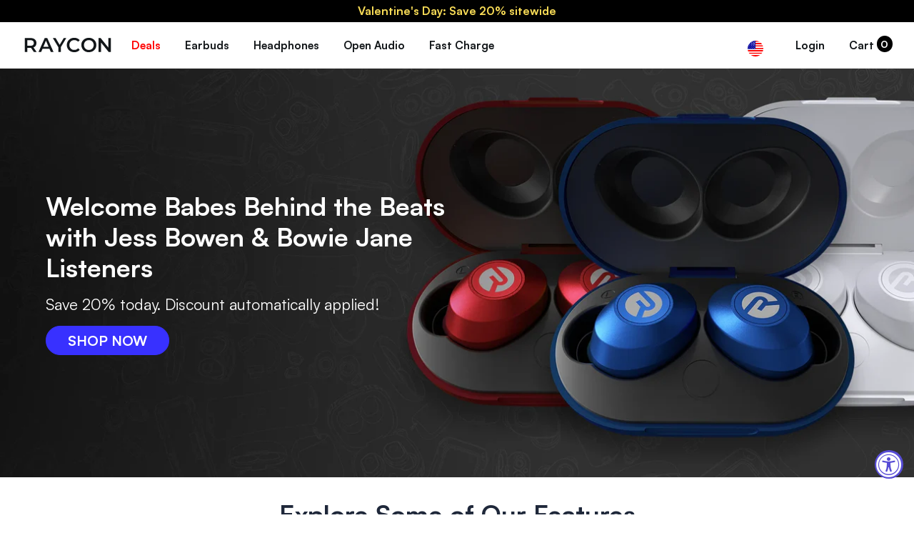

--- FILE ---
content_type: text/html; charset=utf-8
request_url: https://rayconglobal.com/pages/behindthebeats
body_size: 69114
content:
<!DOCTYPE html>
  <head>

    <script>
    window.Shopify = window.Shopify || {theme: {id: 171777425431, role: 'main' } };
    window._template = {
        directory: "",
        name: "page",
        suffix: "podcast.e25-kb3"
    };
    window._cart_items_count = 0;
  </script>
  <script type="module" blocking="render" fetchpriority="high" src="https://cdn.intelligems.io/esm/40054aafc09b/bundle.js" async></script>
  
    
    
    
    
    
    
      
      
    
  
<meta charset="utf-8">
    <meta http-equiv="X-UA-Compatible" content="IE=edge,chrome=1">
    <meta name="p:domain_verify" content="69f0f9c9185489a8e7332efe8003a408"/>
  
    <link rel="canonical" href="https://rayconglobal.com/"/><script>
      if (window.location.pathname == '/pages/my-subscriptions-portal') {
        window.location.href = '/apps/customers/portal'
      }
    </script>
  
    
      <link rel="shortcut icon" href="//rayconglobal.com/cdn/shop/files/favicon_2024_32x32.jpg?v=1712065997" type="image/png">
    
  
    <!-- Title and description ================================================ -->
    <title>
    Babes Behind the Beats with Jess Bowen &amp; Bowie Jane Listeners &ndash; Raycon 
    </title>
  
    
    <meta name="description" content="BEHINDTHEBEATS15">
    
  
    <!-- Product meta ========================================================= -->
    <!-- /snippets/social-meta-tags.liquid -->


  <meta property="og:type" content="website">
  <meta property="og:title" content="Babes Behind the Beats with Jess Bowen &amp; Bowie Jane Listeners">


  <meta property="og:description" content="BEHINDTHEBEATS15">

  <meta property="og:url" content="https://rayconglobal.com/pages/behindthebeats">
  <meta property="og:site_name" content="Raycon ">








  
    <!-- Helpers ============================================================== -->
    <link rel="canonical" href="https://rayconglobal.com/pages/behindthebeats">
    <meta name="viewport" content="width=device-width,initial-scale=1">
  
    <link rel="preconnect" href="https://cdn.shopify.com" crossorigin>
    <link rel="preconnect" href="https://fonts.shopify.com" crossorigin>
    <link rel="preconnect" href="https://monorail-edge.shopifysvc.com" crossorigin>
  
    <link rel="preload" href="//rayconglobal.com/cdn/shop/t/546/assets/constants.js?v=58251544750838685771768242154" as="script">
    <link rel="preload" href="//rayconglobal.com/cdn/shop/t/546/assets/pubsub.js?v=158357773527763999511768242154" as="script">
    <link rel="preload" href="//rayconglobal.com/cdn/shop/t/546/assets/vendor.js?v=23845252701830758331768242154" as="script">
    <link rel="preload" href="//rayconglobal.com/cdn/shop/t/546/assets/theme.js?v=5442634497986893671769535759" as="script">
    <link rel="preload" href="//rayconglobal.com/cdn/shop/t/546/assets/theme.css?v=163647566687111436731768242154" as="style">
  
    
    <meta name="theme-color" content="#000000">
  
    <!-- CSS ================================================================== -->
    



<style data-shopify>
:root {
/* ================ Product video ================ */

---color_video_bg: #f2f2f2;


/* ================ Color Variables ================ */

/* === RAYCON ===*/
---color-white: #fff;
---color-white-hover: #ddd;
---color-black: #000;
---color-black-hover: #222;

/* === Backgrounds ===*/
---color-bg: #ffffff;
---color-bg-accent: ;

/* === Text colors ===*/
---color-text-dark: #040509;
---color-text: #1f283a;
---color-text-light: #626975;

/* === Bright color ===*/
---color-primary: #3831ff;
---color-primary-hover: #0800e4;
---color-primary-fade: rgba(56, 49, 255, 0.05);
---color-primary-fade-hover: rgba(56, 49, 255, 0.1);
---color-primary-a85: rgba(56, 49, 255, 0.85);---color-primary-opposite: #ffffff;

/* === Secondary/link Color ===*/
---color-secondary: ;
---color-secondary-hover: ;
---color-secondary-fade: ;
---color-secondary-fade-hover: ;---color-secondary-opposite: ;

/* === Shades of grey ===*/
---color-a5:  rgba(31, 40, 58, 0.05);
---color-a10: rgba(31, 40, 58, 0.1);
---color-a20: rgba(31, 40, 58, 0.2);
---color-a35: rgba(31, 40, 58, 0.35);
---color-a50: rgba(31, 40, 58, 0.5);
---color-a80: rgba(31, 40, 58, 0.8);
---color-a90: rgba(31, 40, 58, 0.9);
---color-a95: rgba(31, 40, 58, 0.95);


/* ================ Inverted Color Variables ================ */

---inverse-bg: ;
---inverse-bg-accent: ;

/* === Text colors ===*/
---inverse-text-dark: ;
---inverse-text: ;
---inverse-text-light: ;

/* === Bright color ===*/
---inverse-primary: ;
---inverse-primary-hover: ;
---inverse-primary-fade: ;
---inverse-primary-fade-hover: ;---inverse-primary-opposite: ;


/* === Second Color ===*/
---inverse-secondary: ;
---inverse-secondary-hover: ;
---inverse-secondary-fade: ;
---inverse-secondary-fade-hover: ;---inverse-secondary-opposite: ;


/* === Shades of grey ===*/
---inverse-a5:  ;
---inverse-a10: ;
---inverse-a20: ;
---inverse-a35: ;
---inverse-a80: ;
---inverse-a90: ;
---inverse-a95: ;



/* === Nav and dropdown link background ===*/
---color-nav: #ffffff;
---color-nav-text: #121619;
---color-nav-border: #eaeaea;
---color-nav-a10: rgba(18, 22, 25, 0.1);
---color-nav-a50: rgba(18, 22, 25, 0.5);

/* === Site Footer ===*/
---color-footer-bg: #121619;
---color-footer-text: #f9f9f9;
---color-footer-a5: rgba(249, 249, 249, 0.05);
---color-footer-a15: rgba(249, 249, 249, 0.15);
---color-footer-a90: rgba(249, 249, 249, 0.9);

/* === Products ===*/
---color-bg-product: #f9f9f9;
---product-grid-aspect-ratio: 0%;

/* === Product badges ===*/
---color-badge: ;
---color-badge-text: ;

/* === disabled form colors ===*/
---color-disabled-bg: #e9eaeb;
---color-disabled-text: #b1b4ba;

---inverse-disabled-bg: ;
---inverse-disabled-text: ;

/* === Button Radius === */
---button-radius: px;


/* ================ Typography ================ */


---font-stack-body: "satoshi", sans-serif;
---font-style-body: normal;
---font-weight-body: 400;
---font-weight-body-bold: 700;
---font-adjust-body: 1.0;

---font-stack-heading: "satoshi", sans-serif;
---font-style-heading: normal;
---font-weight-heading: 700;
---font-weight-heading-bold: 700;
---font-adjust-heading: 1.0;

  ---font-heading-space: initial;
  ---font-heading-caps: initial;


---font-stack-accent: "satoshi", sans-serif;
---font-style-accent: normal;
---font-weight-accent: 400;
---font-weight-accent-bold: 700;
---font-adjust-accent: 1.2;

---ico-select: url('//rayconglobal.com/cdn/shop/t/546/assets/ico-select.svg?v=35184198106449401781768242154');

---url-zoom: url('//rayconglobal.com/cdn/shop/t/546/assets/cursor-zoom.svg?v=107375');
---url-zoom-2x: url('//rayconglobal.com/cdn/shop/t/546/assets/cursor-zoom-2x.svg?v=107375');

---swatch-sold-out: url('//rayconglobal.com/cdn/shop/t/546/assets/swatch-soldout.png?v=107375');
---loader-gif: url('//rayconglobal.com/cdn/shop/t/546/assets/loader_300x.gif?v=21251715395396625211768242154');

---icon-check: url('//rayconglobal.com/cdn/shop/t/546/assets/icon-check.png?v=109879918666229651711768242154');
---icon-cross: url('//rayconglobal.com/cdn/shop/t/546/assets/icon-cross.png?v=41933998898842519211768242154');




}

</style>
    <link href="//rayconglobal.com/cdn/shop/t/546/assets/theme.css?v=163647566687111436731768242154" rel="stylesheet" type="text/css" media="all" />
  
    <!-- Vendor JS ============================================================ -->
    <script src="//rayconglobal.com/cdn/shop/t/546/assets/vendor.js?v=23845252701830758331768242154" type="text/javascript"></script>
  
    <script>
      var theme = {
        strings: {
          addToCart: "Add to Cart",
          soldOut: "Sold Out",
          unavailable: "Unavailable",
          join: "Join Now"
        },
        moneyFormat: "${{amount}}",
        lp_discount: {
          message: ""
        }
      }
    </script>
  
    
    
  
    <!-- /snippets/fonts.liquid -->


  
    <!-- Header hook for plugins ============================================== -->
    <script>window.performance && window.performance.mark && window.performance.mark('shopify.content_for_header.start');</script><meta name="facebook-domain-verification" content="nozh01a2i1qdwkkjrh7o0bn4z1nhkl">
<meta name="facebook-domain-verification" content="a11bqxzce2d1w85vijkdhw4wzy0zon">
<meta name="facebook-domain-verification" content="dfprixoyemohr2o6zttnh7ef3k60ww">
<meta id="shopify-digital-wallet" name="shopify-digital-wallet" content="/24040041/digital_wallets/dialog">
<meta name="shopify-checkout-api-token" content="faf77e3b1ed935892c5288b63013708f">
<meta id="in-context-paypal-metadata" data-shop-id="24040041" data-venmo-supported="true" data-environment="production" data-locale="en_US" data-paypal-v4="true" data-currency="USD">
<script async="async" src="/checkouts/internal/preloads.js?locale=en-US"></script>
<link rel="preconnect" href="https://shop.app" crossorigin="anonymous">
<script async="async" src="https://shop.app/checkouts/internal/preloads.js?locale=en-US&shop_id=24040041" crossorigin="anonymous"></script>
<script id="apple-pay-shop-capabilities" type="application/json">{"shopId":24040041,"countryCode":"US","currencyCode":"USD","merchantCapabilities":["supports3DS"],"merchantId":"gid:\/\/shopify\/Shop\/24040041","merchantName":"Raycon ","requiredBillingContactFields":["postalAddress","email","phone"],"requiredShippingContactFields":["postalAddress","email","phone"],"shippingType":"shipping","supportedNetworks":["visa","masterCard","amex","discover","elo","jcb"],"total":{"type":"pending","label":"Raycon ","amount":"1.00"},"shopifyPaymentsEnabled":true,"supportsSubscriptions":true}</script>
<script id="shopify-features" type="application/json">{"accessToken":"faf77e3b1ed935892c5288b63013708f","betas":["rich-media-storefront-analytics"],"domain":"rayconglobal.com","predictiveSearch":true,"shopId":24040041,"locale":"en"}</script>
<script>var Shopify = Shopify || {};
Shopify.shop = "raycon.myshopify.com";
Shopify.locale = "en";
Shopify.currency = {"active":"USD","rate":"1.0"};
Shopify.country = "US";
Shopify.theme = {"name":"PROD | 011226 | Valentine's Day","id":171777425431,"schema_name":"Raycon","schema_version":"1.22","theme_store_id":null,"role":"main"};
Shopify.theme.handle = "null";
Shopify.theme.style = {"id":null,"handle":null};
Shopify.cdnHost = "rayconglobal.com/cdn";
Shopify.routes = Shopify.routes || {};
Shopify.routes.root = "/";</script>
<script type="module">!function(o){(o.Shopify=o.Shopify||{}).modules=!0}(window);</script>
<script>!function(o){function n(){var o=[];function n(){o.push(Array.prototype.slice.apply(arguments))}return n.q=o,n}var t=o.Shopify=o.Shopify||{};t.loadFeatures=n(),t.autoloadFeatures=n()}(window);</script>
<script>
  window.ShopifyPay = window.ShopifyPay || {};
  window.ShopifyPay.apiHost = "shop.app\/pay";
  window.ShopifyPay.redirectState = null;
</script>
<script id="shop-js-analytics" type="application/json">{"pageType":"page"}</script>
<script defer="defer" async type="module" src="//rayconglobal.com/cdn/shopifycloud/shop-js/modules/v2/client.init-shop-cart-sync_WVOgQShq.en.esm.js"></script>
<script defer="defer" async type="module" src="//rayconglobal.com/cdn/shopifycloud/shop-js/modules/v2/chunk.common_C_13GLB1.esm.js"></script>
<script defer="defer" async type="module" src="//rayconglobal.com/cdn/shopifycloud/shop-js/modules/v2/chunk.modal_CLfMGd0m.esm.js"></script>
<script type="module">
  await import("//rayconglobal.com/cdn/shopifycloud/shop-js/modules/v2/client.init-shop-cart-sync_WVOgQShq.en.esm.js");
await import("//rayconglobal.com/cdn/shopifycloud/shop-js/modules/v2/chunk.common_C_13GLB1.esm.js");
await import("//rayconglobal.com/cdn/shopifycloud/shop-js/modules/v2/chunk.modal_CLfMGd0m.esm.js");

  window.Shopify.SignInWithShop?.initShopCartSync?.({"fedCMEnabled":true,"windoidEnabled":true});

</script>
<script>
  window.Shopify = window.Shopify || {};
  if (!window.Shopify.featureAssets) window.Shopify.featureAssets = {};
  window.Shopify.featureAssets['shop-js'] = {"shop-cart-sync":["modules/v2/client.shop-cart-sync_DuR37GeY.en.esm.js","modules/v2/chunk.common_C_13GLB1.esm.js","modules/v2/chunk.modal_CLfMGd0m.esm.js"],"init-fed-cm":["modules/v2/client.init-fed-cm_BucUoe6W.en.esm.js","modules/v2/chunk.common_C_13GLB1.esm.js","modules/v2/chunk.modal_CLfMGd0m.esm.js"],"shop-toast-manager":["modules/v2/client.shop-toast-manager_B0JfrpKj.en.esm.js","modules/v2/chunk.common_C_13GLB1.esm.js","modules/v2/chunk.modal_CLfMGd0m.esm.js"],"init-shop-cart-sync":["modules/v2/client.init-shop-cart-sync_WVOgQShq.en.esm.js","modules/v2/chunk.common_C_13GLB1.esm.js","modules/v2/chunk.modal_CLfMGd0m.esm.js"],"shop-button":["modules/v2/client.shop-button_B_U3bv27.en.esm.js","modules/v2/chunk.common_C_13GLB1.esm.js","modules/v2/chunk.modal_CLfMGd0m.esm.js"],"init-windoid":["modules/v2/client.init-windoid_DuP9q_di.en.esm.js","modules/v2/chunk.common_C_13GLB1.esm.js","modules/v2/chunk.modal_CLfMGd0m.esm.js"],"shop-cash-offers":["modules/v2/client.shop-cash-offers_BmULhtno.en.esm.js","modules/v2/chunk.common_C_13GLB1.esm.js","modules/v2/chunk.modal_CLfMGd0m.esm.js"],"pay-button":["modules/v2/client.pay-button_CrPSEbOK.en.esm.js","modules/v2/chunk.common_C_13GLB1.esm.js","modules/v2/chunk.modal_CLfMGd0m.esm.js"],"init-customer-accounts":["modules/v2/client.init-customer-accounts_jNk9cPYQ.en.esm.js","modules/v2/client.shop-login-button_DJ5ldayH.en.esm.js","modules/v2/chunk.common_C_13GLB1.esm.js","modules/v2/chunk.modal_CLfMGd0m.esm.js"],"avatar":["modules/v2/client.avatar_BTnouDA3.en.esm.js"],"checkout-modal":["modules/v2/client.checkout-modal_pBPyh9w8.en.esm.js","modules/v2/chunk.common_C_13GLB1.esm.js","modules/v2/chunk.modal_CLfMGd0m.esm.js"],"init-shop-for-new-customer-accounts":["modules/v2/client.init-shop-for-new-customer-accounts_BUoCy7a5.en.esm.js","modules/v2/client.shop-login-button_DJ5ldayH.en.esm.js","modules/v2/chunk.common_C_13GLB1.esm.js","modules/v2/chunk.modal_CLfMGd0m.esm.js"],"init-customer-accounts-sign-up":["modules/v2/client.init-customer-accounts-sign-up_CnczCz9H.en.esm.js","modules/v2/client.shop-login-button_DJ5ldayH.en.esm.js","modules/v2/chunk.common_C_13GLB1.esm.js","modules/v2/chunk.modal_CLfMGd0m.esm.js"],"init-shop-email-lookup-coordinator":["modules/v2/client.init-shop-email-lookup-coordinator_CzjY5t9o.en.esm.js","modules/v2/chunk.common_C_13GLB1.esm.js","modules/v2/chunk.modal_CLfMGd0m.esm.js"],"shop-follow-button":["modules/v2/client.shop-follow-button_CsYC63q7.en.esm.js","modules/v2/chunk.common_C_13GLB1.esm.js","modules/v2/chunk.modal_CLfMGd0m.esm.js"],"shop-login-button":["modules/v2/client.shop-login-button_DJ5ldayH.en.esm.js","modules/v2/chunk.common_C_13GLB1.esm.js","modules/v2/chunk.modal_CLfMGd0m.esm.js"],"shop-login":["modules/v2/client.shop-login_B9ccPdmx.en.esm.js","modules/v2/chunk.common_C_13GLB1.esm.js","modules/v2/chunk.modal_CLfMGd0m.esm.js"],"lead-capture":["modules/v2/client.lead-capture_D0K_KgYb.en.esm.js","modules/v2/chunk.common_C_13GLB1.esm.js","modules/v2/chunk.modal_CLfMGd0m.esm.js"],"payment-terms":["modules/v2/client.payment-terms_BWmiNN46.en.esm.js","modules/v2/chunk.common_C_13GLB1.esm.js","modules/v2/chunk.modal_CLfMGd0m.esm.js"]};
</script>
<script>(function() {
  var isLoaded = false;
  function asyncLoad() {
    if (isLoaded) return;
    isLoaded = true;
    var urls = ["https:\/\/services.nofraud.com\/js\/device.js?shop=raycon.myshopify.com","https:\/\/api.joinclyde.com\/scripts\/shopify-storefront.min.js?shop=raycon.myshopify.com","https:\/\/cdn1.stamped.io\/files\/widget.min.js?shop=raycon.myshopify.com","https:\/\/cdn.weglot.com\/weglot_script_tag.js?shop=raycon.myshopify.com","https:\/\/easygdpr.b-cdn.net\/v\/1553540745\/gdpr.min.js?shop=raycon.myshopify.com","https:\/\/widgets.automizely.com\/reviews\/v1\/sdk.js?connection_id=b3b8571a86b34043bee2063f0cfd00e7\u0026mapped_org_id=5d6f70e26cc4422e7f895a9db17fa18a_v1\u0026oid=0ba64f35ba754e5090e6a4ec13ac1f2f\u0026shop=raycon.myshopify.com","https:\/\/crossborder-integration.global-e.com\/resources\/js\/app?shop=raycon.myshopify.com","\/\/cdn.shopify.com\/proxy\/0c87034ce3e3e34549ac504cab3a380dc5bd2f38c80e4a8446fdd14d9bf434e5\/web.global-e.com\/merchant\/storefrontattributes?merchantid=1720\u0026shop=raycon.myshopify.com\u0026sp-cache-control=cHVibGljLCBtYXgtYWdlPTkwMA","https:\/\/form-assets.mailchimp.com\/snippet\/account\/219133282?shop=raycon.myshopify.com","https:\/\/chimpstatic.com\/mcjs-connected\/js\/users\/5320b26506c4572373618b4a5\/5c76c71102816fea29c3dc8d1.js?shop=raycon.myshopify.com","https:\/\/cdn.richpanel.com\/js\/richpanel_shopify_script.js?appClientId=raycon9292\u0026tenantId=raycon929\u0026shop=raycon.myshopify.com\u0026shop=raycon.myshopify.com","https:\/\/cdn.corso.com\/js\/corso-checkout-plus.js?shop=raycon.myshopify.com\u0026sfToken=f583dc915f577dae1ff8ab2707a76da0\u0026shop=raycon.myshopify.com","https:\/\/sdk.postscript.io\/sdk-script-loader.bundle.js?shopId=3994\u0026shop=raycon.myshopify.com","https:\/\/widgets.automizely.com\/returns\/main.js?shop=raycon.myshopify.com","https:\/\/storm.spicegems.org\/0\/js\/scripttags\/raycon\/country_redirect_fe08cec09f17a8d7844e50b3fb7f530a.min.js?v=51\u0026shop=raycon.myshopify.com","https:\/\/s3.eu-west-1.amazonaws.com\/production-klarna-il-shopify-osm\/d3bc5d6366701989e2db5a93793900883f2d31a6\/raycon.myshopify.com-1768402141453.js?shop=raycon.myshopify.com"];
    for (var i = 0; i < urls.length; i++) {
      var s = document.createElement('script');
      s.type = 'text/javascript';
      s.async = true;
      s.src = urls[i];
      var x = document.getElementsByTagName('script')[0];
      x.parentNode.insertBefore(s, x);
    }
  };
  if(window.attachEvent) {
    window.attachEvent('onload', asyncLoad);
  } else {
    window.addEventListener('load', asyncLoad, false);
  }
})();</script>
<script id="__st">var __st={"a":24040041,"offset":-18000,"reqid":"b2bc89ff-49a3-467c-a370-58fe9819e21f-1769581121","pageurl":"rayconglobal.com\/pages\/behindthebeats","s":"pages-82909626391","u":"3a89474db423","p":"page","rtyp":"page","rid":82909626391};</script>
<script>window.ShopifyPaypalV4VisibilityTracking = true;</script>
<script id="captcha-bootstrap">!function(){'use strict';const t='contact',e='account',n='new_comment',o=[[t,t],['blogs',n],['comments',n],[t,'customer']],c=[[e,'customer_login'],[e,'guest_login'],[e,'recover_customer_password'],[e,'create_customer']],r=t=>t.map((([t,e])=>`form[action*='/${t}']:not([data-nocaptcha='true']) input[name='form_type'][value='${e}']`)).join(','),a=t=>()=>t?[...document.querySelectorAll(t)].map((t=>t.form)):[];function s(){const t=[...o],e=r(t);return a(e)}const i='password',u='form_key',d=['recaptcha-v3-token','g-recaptcha-response','h-captcha-response',i],f=()=>{try{return window.sessionStorage}catch{return}},m='__shopify_v',_=t=>t.elements[u];function p(t,e,n=!1){try{const o=window.sessionStorage,c=JSON.parse(o.getItem(e)),{data:r}=function(t){const{data:e,action:n}=t;return t[m]||n?{data:e,action:n}:{data:t,action:n}}(c);for(const[e,n]of Object.entries(r))t.elements[e]&&(t.elements[e].value=n);n&&o.removeItem(e)}catch(o){console.error('form repopulation failed',{error:o})}}const l='form_type',E='cptcha';function T(t){t.dataset[E]=!0}const w=window,h=w.document,L='Shopify',v='ce_forms',y='captcha';let A=!1;((t,e)=>{const n=(g='f06e6c50-85a8-45c8-87d0-21a2b65856fe',I='https://cdn.shopify.com/shopifycloud/storefront-forms-hcaptcha/ce_storefront_forms_captcha_hcaptcha.v1.5.2.iife.js',D={infoText:'Protected by hCaptcha',privacyText:'Privacy',termsText:'Terms'},(t,e,n)=>{const o=w[L][v],c=o.bindForm;if(c)return c(t,g,e,D).then(n);var r;o.q.push([[t,g,e,D],n]),r=I,A||(h.body.append(Object.assign(h.createElement('script'),{id:'captcha-provider',async:!0,src:r})),A=!0)});var g,I,D;w[L]=w[L]||{},w[L][v]=w[L][v]||{},w[L][v].q=[],w[L][y]=w[L][y]||{},w[L][y].protect=function(t,e){n(t,void 0,e),T(t)},Object.freeze(w[L][y]),function(t,e,n,w,h,L){const[v,y,A,g]=function(t,e,n){const i=e?o:[],u=t?c:[],d=[...i,...u],f=r(d),m=r(i),_=r(d.filter((([t,e])=>n.includes(e))));return[a(f),a(m),a(_),s()]}(w,h,L),I=t=>{const e=t.target;return e instanceof HTMLFormElement?e:e&&e.form},D=t=>v().includes(t);t.addEventListener('submit',(t=>{const e=I(t);if(!e)return;const n=D(e)&&!e.dataset.hcaptchaBound&&!e.dataset.recaptchaBound,o=_(e),c=g().includes(e)&&(!o||!o.value);(n||c)&&t.preventDefault(),c&&!n&&(function(t){try{if(!f())return;!function(t){const e=f();if(!e)return;const n=_(t);if(!n)return;const o=n.value;o&&e.removeItem(o)}(t);const e=Array.from(Array(32),(()=>Math.random().toString(36)[2])).join('');!function(t,e){_(t)||t.append(Object.assign(document.createElement('input'),{type:'hidden',name:u})),t.elements[u].value=e}(t,e),function(t,e){const n=f();if(!n)return;const o=[...t.querySelectorAll(`input[type='${i}']`)].map((({name:t})=>t)),c=[...d,...o],r={};for(const[a,s]of new FormData(t).entries())c.includes(a)||(r[a]=s);n.setItem(e,JSON.stringify({[m]:1,action:t.action,data:r}))}(t,e)}catch(e){console.error('failed to persist form',e)}}(e),e.submit())}));const S=(t,e)=>{t&&!t.dataset[E]&&(n(t,e.some((e=>e===t))),T(t))};for(const o of['focusin','change'])t.addEventListener(o,(t=>{const e=I(t);D(e)&&S(e,y())}));const B=e.get('form_key'),M=e.get(l),P=B&&M;t.addEventListener('DOMContentLoaded',(()=>{const t=y();if(P)for(const e of t)e.elements[l].value===M&&p(e,B);[...new Set([...A(),...v().filter((t=>'true'===t.dataset.shopifyCaptcha))])].forEach((e=>S(e,t)))}))}(h,new URLSearchParams(w.location.search),n,t,e,['guest_login'])})(!0,!0)}();</script>
<script integrity="sha256-4kQ18oKyAcykRKYeNunJcIwy7WH5gtpwJnB7kiuLZ1E=" data-source-attribution="shopify.loadfeatures" defer="defer" src="//rayconglobal.com/cdn/shopifycloud/storefront/assets/storefront/load_feature-a0a9edcb.js" crossorigin="anonymous"></script>
<script crossorigin="anonymous" defer="defer" src="//rayconglobal.com/cdn/shopifycloud/storefront/assets/shopify_pay/storefront-65b4c6d7.js?v=20250812"></script>
<script data-source-attribution="shopify.dynamic_checkout.dynamic.init">var Shopify=Shopify||{};Shopify.PaymentButton=Shopify.PaymentButton||{isStorefrontPortableWallets:!0,init:function(){window.Shopify.PaymentButton.init=function(){};var t=document.createElement("script");t.src="https://rayconglobal.com/cdn/shopifycloud/portable-wallets/latest/portable-wallets.en.js",t.type="module",document.head.appendChild(t)}};
</script>
<script data-source-attribution="shopify.dynamic_checkout.buyer_consent">
  function portableWalletsHideBuyerConsent(e){var t=document.getElementById("shopify-buyer-consent"),n=document.getElementById("shopify-subscription-policy-button");t&&n&&(t.classList.add("hidden"),t.setAttribute("aria-hidden","true"),n.removeEventListener("click",e))}function portableWalletsShowBuyerConsent(e){var t=document.getElementById("shopify-buyer-consent"),n=document.getElementById("shopify-subscription-policy-button");t&&n&&(t.classList.remove("hidden"),t.removeAttribute("aria-hidden"),n.addEventListener("click",e))}window.Shopify?.PaymentButton&&(window.Shopify.PaymentButton.hideBuyerConsent=portableWalletsHideBuyerConsent,window.Shopify.PaymentButton.showBuyerConsent=portableWalletsShowBuyerConsent);
</script>
<script data-source-attribution="shopify.dynamic_checkout.cart.bootstrap">document.addEventListener("DOMContentLoaded",(function(){function t(){return document.querySelector("shopify-accelerated-checkout-cart, shopify-accelerated-checkout")}if(t())Shopify.PaymentButton.init();else{new MutationObserver((function(e,n){t()&&(Shopify.PaymentButton.init(),n.disconnect())})).observe(document.body,{childList:!0,subtree:!0})}}));
</script>
<link id="shopify-accelerated-checkout-styles" rel="stylesheet" media="screen" href="https://rayconglobal.com/cdn/shopifycloud/portable-wallets/latest/accelerated-checkout-backwards-compat.css" crossorigin="anonymous">
<style id="shopify-accelerated-checkout-cart">
        #shopify-buyer-consent {
  margin-top: 1em;
  display: inline-block;
  width: 100%;
}

#shopify-buyer-consent.hidden {
  display: none;
}

#shopify-subscription-policy-button {
  background: none;
  border: none;
  padding: 0;
  text-decoration: underline;
  font-size: inherit;
  cursor: pointer;
}

#shopify-subscription-policy-button::before {
  box-shadow: none;
}

      </style>
<link rel="stylesheet" media="screen" href="//rayconglobal.com/cdn/shop/t/546/compiled_assets/styles.css?v=107375">
<script>window.performance && window.performance.mark && window.performance.mark('shopify.content_for_header.end');</script>
  
    <script>var loox_global_hash = '1572877700701';</script><style>.loox-reviews-default { max-width: 1200px; margin: 0 auto; }</style>
  
    
<script>
  var _talkableq = _talkableq || [];
  _talkableq.push(['authenticate_customer', {"email":"","first_name":"","last_name":"","customer_id":""}]);
</script>
<script src="//d2jjzw81hqbuqv.cloudfront.net/integration/talkable-4.5.7.min.js" type="text/javascript"></script>
<script async src="//d2jjzw81hqbuqv.cloudfront.net/integration/clients/raycon.min.js" type="text/javascript"></script>

    
    <!--Start Weglot Script-->
<script src="//cdn.weglot.com/weglot.min.js"></script>
<script id="has-script-tags">
    var weglot_options = {
        api_key:"wg_0ccaa61dac7b3428e3ebb4d87c10a7101",
        switchers: [
            {
                // Same as button_style at root
                button_style: {
                    full_name: true,
                    with_name: true,
                    is_dropdown: true,
                    with_flags: true,
                    flag_type: "circle",
                    invert_flags: false
                },
                // Move switcher somewhere in the page
                location: {
                    target: ".footer__block--payment_types",
                    sibling: null
                }
            }
        ]
    }
    Weglot.initialize({ 
        api_key:"wg_0ccaa61dac7b3428e3ebb4d87c10a7101",
        switchers: [
            {
                // Same as button_style at root
                button_style: {
                    full_name: true,
                    with_name: true,
                    is_dropdown: true,
                    with_flags: true,
                    flag_type: "circle",
                    invert_flags: false
                },
                // Move switcher somewhere in the page
                location: {
                    target: ".footer__block--payment_types",
                    sibling: null
                }
            }
        ]
    });
    var languageAutoSelect = function() {
        var visitorCountry = 'us';
        if (typeof Shopify.country != 'undefined') {
            visitorCountry = Shopify.country.toLowerCase();
        }
        const targetLanguages = ['fr', 'es', 'nl', 'de', 'it', 'yue', 'da', 'sv', 'no'];
        
        var countryToLang = {
            "fr": "fr",
            "es": "es",
            "Xnl": "Xnl",
            "de": "de",
            "it": "it",
            "hk": "yue",
            "Xdk": "Xda",
            "Xse": "Xsv",
            "Xno": "Xno"
        };

        var targetLang = countryToLang[visitorCountry] || 'en';

        var currentWeglotLang = Weglot.getCurrentLang();

        console.log('Weglot languageAutoSelect run. Will try switching to: ', targetLang);

        // Cantonese target pages
        const validPathsCantonese = [
            "/pages/kayanopen",
            "/pages/kungsumopen",
            "/pages/raycon-essential-open-earbuds-adr4-compact"
        ];

        // Check if the current path is one of the specific Cantonese landing pages
        var pathnameLowerCase = window.location.pathname.toLowerCase();
        const isCantonesePage = validPathsCantonese.includes(pathnameLowerCase);

        // Translate a certain page if the referrer is a certain page
        var referrerLowerCase = document.referrer.toLowerCase();
        if (referrerLowerCase) {
            const refUrl = new URL(referrerLowerCase);
            var refPath = refUrl.pathname;
        }
        const isComingFromCantonesePage = validPathsCantonese.includes(refPath);
        //console.log('isComingFromCantonesePage: ', isComingFromCantonesePage);

        // Cantonese target PDPs
        const validPDPsCantonese = [
            "/products/essential-open-earbuds"
        ];
        const isCantonesePDP = validPathsCantonese.includes(refPath);
        //console.log('isCantonesePDP:', isCantonesePDP);

        if (targetLang === 'yue' && isCantonesePage) {
            // Only switch to Cantonese if it's a valid page AND the country is HK
            Weglot.switchTo('yue');
        } else if (targetLang === 'yue' && isComingFromCantonesePage && isCantonesePDP) {
            Weglot.switchTo('yue');
        } else if (targetLanguages.includes(targetLang) && targetLang !== 'yue') {
            // Switch to other target languages (fr, es, it, etc.) normally
            Weglot.switchTo(targetLang);
        } else {
            // Default to English if it's a Cantonese page but not a HK visitor, 
            // or if the language isn't supported
            Weglot.switchTo('en');
        }
        
        /*
        if (visitorCountry == 'fr') {
            //$(`.weglot-container [data-l="${visitorCountry}"]`).click();
            Weglot.switchTo('fr');
        }
        */
    }
    //Weglot.on("initialized", languageAutoSelect);
    //Weglot.on("switchersReady", languageAutoSelect);
    
    $(document).ready(function() {
        setTimeout(function() {
            languageAutoSelect();
        }, 2200);
    });
    
</script>
<!--End Weglot Script-->

  
    

  

  

  
    <script type="text/javascript">
      try {
        window.EasyGdprSettings = "{\"cookie_banner\":false,\"cookie_banner_cookiename\":\"\",\"cookie_banner_settings\":{},\"current_theme\":\"pipeline\",\"custom_button_position\":\"\",\"eg_display\":[\"footer\",\"login\",\"account\"],\"enabled\":false,\"texts\":{}}";
      } catch (error) {}
    </script>
  



    <style>
      body :not(#\ ):not(#\ )[data-locale="show-only-us-boxing"],
      body :not(#\ ):not(#\ )[data-locale="show-only-cw-boxing"] {
        display: none;
      }
    </style>
    <script>
      document.addEventListener('DOMContentLoaded', function() {
          var customerCountry = Shopify.country;
          customerCountry = customerCountry || 'US';
          var anyBoxingCampaign = false;

          /*
          //boxing day updates
          var isCustomerCountryBoxing = false;
          var boxingCountries = ['CA', 'UK', 'AU', 'IE', 'NZ', 'GB'];
          isCustomerCountryBoxing = boxingCountries.includes(customerCountry);
          var comingFromUSBoxingCampaign = false;
          comingFromUSBoxingCampaign = window.location.href.toLowerCase().includes('box5');
          if (comingFromUSBoxingCampaign) {
            localStorage.setItem("cameFromUSBoxingCampaign", true);
          }
          var cameFromUSBoxingCampaign = localStorage.getItem("cameFromUSBoxingCampaign");
          // example https://rayconglobal.com/discount/box5?utm_source=facebook&utm_medium=cpc&utm_campaign=usbox5_sale
          var anyBoxingCampaign = false;
          
          if ((comingFromUSBoxingCampaign || cameFromUSBoxingCampaign) && customerCountry == 'US') {
            anyBoxingCampaign = true;
            document.querySelectorAll('[data-locale]').forEach(el => {
              el.classList.remove('show');
              el.classList.add('hide');
            });
            document.querySelectorAll('[data-locale="show-only-us-boxing"]').forEach(el => {
              el.classList.remove('hide');
              el.classList.add('show');
            });
            try {
              document.querySelector('.info-bar__message > div:nth-child(1) > p:nth-child(1) > a:nth-child(1) > strong:nth-child(1)').innerText = "Boxing Day! Save up to 20% Code: BOX5";
            } catch (e) {
              //
            }
          } else if (isCustomerCountryBoxing) {
            anyBoxingCampaign = true;
            document.querySelectorAll('[data-locale]').forEach(el => {
              el.classList.remove('show');
              el.classList.add('hide');
            });
            document.querySelectorAll('[data-locale="show-only-cw-boxing"]').forEach(el => {
              el.classList.remove('hide');
              el.classList.add('show');
            });
            try {
              document.querySelector('.info-bar__message > div:nth-child(1) > p:nth-child(1) > a:nth-child(1) > strong:nth-child(1)').innerText = "Boxing Day! Save up to 25% Code: BOX10";
            } catch (e) {
              //
            }
          }
          */

          if (customerCountry !== 'US') {
            /*
            if (!anyBoxingCampaign) {
              document.querySelectorAll('[data-locale="show-only-us-boxing"]').forEach(el => {
                el.classList.remove('show');
                el.classList.add('hide');
              });
              document.querySelectorAll('[data-locale="show-only-cw-boxing"]').forEach(el => {
                el.classList.remove('show');
                el.classList.add('hide');
              }); 
            }
            */
            document.querySelectorAll('.only-us').forEach(el => {
                //el.style.display = 'none';
                //el.classList.remove('show');
                el.classList.add('hide');
            });
            document.querySelectorAll('[data-locale="only-us"]').forEach(el => {
                //el.style.display = 'none';
                //el.classList.remove('show');
                el.classList.add('hide');
            });
            document.querySelectorAll('li.grandparent:nth-child(6)').forEach(el => {
                //el.style.display = 'none';
                //el.classList.remove('show');
                el.classList.add('hide');
            });
            document.querySelectorAll('li.mobile-menu__item:nth-child(8)').forEach(el => {
                //el.style.display = 'none';
                //el.classList.remove('show');
                el.classList.add('hide');
            });
            document.querySelectorAll('li.mobile-menu__item:nth-child(10)').forEach(el => {
                //el.style.display = 'none';
                //el.classList.remove('show');
                el.classList.add('hide');
            });
            document.querySelectorAll('div.featured-grid__item:nth-child(7)').forEach(el => {
                //el.style.display = 'none';
                //el.classList.remove('show');
                el.classList.add('hide');
            });
            // UK Changes
            if (customerCountry == 'GB') {
              document.querySelectorAll('li.grandparent:nth-child(3) > div:nth-child(2) > div:nth-child(1) > div:nth-child(1) > ul:nth-child(2) > li:nth-child(1)').forEach(el => {
                  //el.style.display = 'none';
                  //el.classList.remove('show');
                  el.classList.add('hide');
              });
              document.querySelectorAll('li.grandparent:nth-child(4) > div:nth-child(2) > div:nth-child(1) > div:nth-child(1) > ul:nth-child(2) > li:nth-child(3)').forEach(el => {
                  //el.style.display = 'none';
                  //el.classList.remove('show');
                  el.classList.add('hide');
              });
              document.querySelectorAll('li.grandparent:nth-child(5) > div:nth-child(2) > div:nth-child(1) > div:nth-child(1) > ul:nth-child(2) > li:nth-child(2)').forEach(el => {
                  //el.style.display = 'none';
                  //el.classList.remove('show');
                  el.classList.add('hide');
              });
              document.querySelectorAll('li.grandparent:nth-child(5) > div:nth-child(2) > div:nth-child(1) > div:nth-child(1) > ul:nth-child(2) > li:nth-child(3)').forEach(el => {
                  //el.style.display = 'none';
                  //el.classList.remove('show');
                  el.classList.add('hide');
              });
              document.querySelectorAll('li.mobile-menu__item[data-item="chargers"]').forEach(el => {
                  //el.style.display = 'none';
                  //el.classList.remove('show');
                  el.classList.add('hide');
              });
            }

            document.querySelectorAll('.only-non-us').forEach(el => {
                //el.style.display = 'none';
                el.classList.remove('hide');
                //el.classList.add('show');
            });
            document.querySelectorAll('[data-locale="only-non-us"]').forEach(el => {
                //el.style.display = 'none';
                el.classList.remove('hide');
                //el.classList.add('show');
            });
          } else if (customerCountry == 'US') {
            if (!anyBoxingCampaign) {
              document.querySelectorAll('[data-locale="show-only-us-boxing"]').forEach(el => {
                //el.classList.remove('show');
                el.classList.add('hide');
              });
              document.querySelectorAll('[data-locale="show-only-cw-boxing"]').forEach(el => {
                //el.classList.remove('show');
                el.classList.add('hide');
              }); 
            }
            document.querySelectorAll('.only-us').forEach(el => {
                //el.style.display = 'block';
                el.classList.remove('hide');
                //el.classList.add('show');
            });
            document.querySelectorAll('[data-locale="only-us"]').forEach(el => {
                //el.style.display = 'block';
                el.classList.remove('hide');
                //el.classList.add('show');
            });
            document.querySelectorAll('.only-non-us').forEach(el => {
                //el.style.display = 'none';
                //el.classList.remove('show');
                el.classList.add('hide');
            });
            document.querySelectorAll('[data-locale="only-non-us"]').forEach(el => {
                //el.style.display = 'none';
                //el.classList.remove('show');
                el.classList.add('hide');
            });
          }
      });
    </script>

    

    <!-- Extend -- Load Extend SDK Configuration script -->
    
      <!-- Extend - Add necessary SDK script tags and configure the store -->
<script src='https://sdk.helloextend.com/extend-sdk-client/v1/extend-sdk-client.min.js' defer='defer'></script>
<script src='https://sdk.helloextend.com/extend-sdk-client-shopify-addon/v1/extend-sdk-client-shopify-addon.min.js' defer='defer'></script>

<script>

    function checkWindowExtendABFlag() {
      let attempts = 0;
      const maxAttempts = 10;
      const interval = 100;
    
      const check = setInterval(() => {
        if (typeof window._extend !== 'undefined') {
          console.log('window._extend found, for Config:', window._extend);
          clearInterval(check);
          window.dispatchEvent(new Event('ExtendABFlagSet'));
        } else {
          attempts++;
          //console.log(`Attempt ${attempts}: window._extend is undefined`);
          if (attempts >= maxAttempts) {
            console.log(`Gave up after ${attempts} attempts looking for Extend AB Test Flag.`);
            clearInterval(check);
          }
        }
      }, interval);
    }

    window.addEventListener('DOMContentLoaded', function () {
      checkWindowExtendABFlag();
    });
  
    window.addEventListener('ExtendABFlagSet', function () {

        // Set variable for A/B testing Extend
        window.extendShow = false;
        window.extendShowAttr = false;

        window.extendShowpdpOffer = false;
        window.extendShowpdpModalOffer = false;
        window.extendShowsidecartOffer = false;
        
        // Read the 'data-extend-show' attribute from the body tag
        // const extendShowAttr = document.body.getAttribute('data-extend-show');
        try {
          extendShowAttr = window._extend;
          extendShowpdpOffer = window._extendShowpdpOffer;
          extendShowpdpModalOffer = window._extendShowpdpModalOffer;
          extendShowsidecartOffer = window._extendShowsidecartOffer;
          console.log('When loading Extend, 1- window._extend, 2- window._extendShowpdpOffer, 3- window._extendShowpdpModalOffer and 4- window._extendShowsidecartOffer, are, accordingly: ', '1-', window._extend, '2-', window._extendShowpdpOffer, '3-', window._extendShowpdpModalOffer, '4-', window._extendShowsidecartOffer);
        } catch(e) {
          console.log('Error extendShowAttr: ', e);
        }
        
        // Update if the attribute is present and exactly equal to "false"
        if (extendShowAttr === true) {
          window.extendShow = true;
        }

        // Set store ID
        const storeId = '296cc793-e27f-42ec-b54e-2c73c1cf9dd5';
        // Set environment (production, demo, or development)
        const env = 'production';

        window.Extend.config({ storeId: storeId, environment: env });

        // Only sets window variables if Extend and ExtendShopify is defined
        if (window.Extend && window.ExtendShopify && window.extendShow) {
            // Contains window variables used in integration
            window.Extend.integration = {};

            // Configurables - Start
            // Set currency required to display offers (USD or CAD)
            window.Extend.integration.currency = 'USD';
            // PDP Visible Offer
            window.Extend.integration.pdpOffer = window.extendShowpdpOffer;
            // PDP Modal Offer
            // Request from Raycon team 10/06/2025 to turn off Modal
            window.Extend.integration.pdpModalOffer = false;
            // PDP Offer Properties
            window.Extend.integration.offerProperties = {};
            // Cart Offers
            window.Extend.integration.cartOffer = true;
            // Sidecart Offers
            window.Extend.integration.sidecartOffer = window.extendShowsidecartOffer;
            // Cart Balancing
            window.Extend.integration.cartBalancing = true;
            // Aftermarket Modal
            window.Extend.integration.aftermarketModal = window.extendShowpdpModalOffer;
            // ATC Modal Offer
            window.Extend.integration.atcOffer = window.extendShowpdpModalOffer;
            // Quickview visible offer
            window.Extend.integration.quickviewOffer = window.extendShowpdpModalOffer;
            // Quickview modal offer
            window.Extend.integration.quickviewModalOffer = window.extendShowpdpModalOffer;
			// Cart SP
			window.Extend.integration.cartSP = false;
            // Configurables - End

            // Aftermarket Code
            if (Shopify && Shopify.currency && Shopify.currency.active === Extend.integration.currency && Extend.integration.aftermarketModal) {
                try {
                    // Get params from URL
                    const params = (new URL(document.location)).searchParams;

                    // Check if leadToken or leadtoken is in the URL
                    let leadToken = params.get('leadToken')
                        ? params.get('leadToken')
                        : params.get('leadtoken');

                    if (leadToken) {
                        Extend.aftermarketModal.open({
                            leadToken: leadToken,
                            onClose: function (plan, product, quantity) {
                                if (plan && product) {
                                    ExtendShopify.addPlanToCart({
                                        plan: plan,
                                        product: product,
                                        leadToken: leadToken,
                                        quantity: quantity || 1
                                    }, function () {
                                        location = '/cart'
                                    })
                                }
                            }
                        });
                    }
                } catch (error) {
                    console.error("EXTEND: " + error);
                }
            }
        }
    }, { once: true });
</script>

<!-- Optional -->
<!-- Extend - Render cart shipping protection -->


<!-- Extend - Render product page -->
<script>
  
    window.addEventListener('ExtendABFlagSet', function () {
      
        // Checks if Extend lives in the window and the active currency is USD before showing Extend offers
        if (window.extendShow && Extend && ExtendShopify && Shopify && Shopify.currency && Shopify.currency.active === Extend.integration.currency && meta.page.pageType == 'product') {

            /************************/
            /* Initial Variables    */
            /************************/
            const productForm = document.querySelector('form[action="/cart/add"]'); // Change this to the product form element
            let addToCartButton = productForm.querySelector('.add-to-cart-wrapper button[name="add"]'); // Change this to the Add-To-Cart element
            const dispatchSideCart = false; // Set to true if a sidecart opens after adding to cart via pdp
            const productCategory = (meta && meta.product) ? meta.product.type : null; // Grabs product category from meta object, works on most themes

            if (productCategory === "Bundles") return;

            // Handles creating and prepending Extend offer div
            const extendOffer = document.createElement('div');
            if (!Extend.integration.pdpOffer) extendOffer.style.display = 'none';
            extendOffer.className = 'extend-offer';

            // Add Extend either before or after the Add to Cart CTA, based on a flag on `window`
            let loadAfterPDPATCCTA = false;
            loadAfterPDPATCCTA = window._ExtendloadAfterPDPATCCTA

            if (loadAfterPDPATCCTA) {
                // Add after
                productForm.insertBefore(extendOffer, productForm.querySelector('.product__action').nextSibling);
            } else {
                // Add before
                productForm.insertBefore(extendOffer, productForm.querySelector('.product__action'));            
            }
          
            /************************/
            /* initProductOffer     */
            /************************/
            // Initializes product offers and handles ATC button functionality for the main PDP ATC
            function initProductOffer() {
                try {

                    // Fail safes
                    if (!productForm || !addToCartButton || !extendOffer) {
                        throw new Error("Exiting - missing productForm, addToCartButton, or extendOffer")
                    }

                    // Disables ATC if product is Extend
                    if (meta && meta.product && meta.product.vendor === 'Extend') addToCartButton.disabled = true;

                    // Grabs the variantId from the productForm and renders the initial offers for it
                    let variantId = productForm.id.value;

                    // Grabs the product price from the metadata, works on most themes
                    let productPrice = (meta && meta.product && meta.product.variants) ? parseInt(meta.product.variants.filter(variant => variant.id.toString() === variantId.toString())[0].price) : null;

                    // Saves the offer properties to an easily accessible window object that is initialized in the config
                    Extend.integration.offerProperties = {variant: variantId, category: productCategory, price: productPrice}

                    // Renders Extend offer
                    Extend.buttons.render(extendOffer, { referenceId: variantId, price: productPrice, category: productCategory });

                    // Listens for changes to the productForm and sets the activeProduct for extend via variantID
                    productForm.addEventListener('change', function () {
                        variantId = productForm.id.value
                        if (variantId) {
                            productPrice = (meta && meta.product && meta.product.variants) ? parseInt(meta.product.variants.filter(variant => variant.id.toString() === variantId.toString())[0].price) : null;
                            Extend.setActiveProduct(extendOffer, { referenceId: variantId, price: productPrice, category: productCategory });
                            if (meta && meta.product && meta.product.vendor === 'Extend') addToCartButton.disabled = true;
                            Extend.integration.offerProperties = {variant: variantId, category: productCategory, price: productPrice}
                        }
                    });

                    document.addEventListener('click', function(e) {
                      if (e.target.closest('.swatch__item')) {

                        variantId = productForm.id.value
                        if (variantId) {
                            productPrice = (meta && meta.product && meta.product.variants) ? parseInt(meta.product.variants.filter(variant => variant.id.toString() === variantId.toString())[0].price) : null;
                            Extend.setActiveProduct(extendOffer, { referenceId: variantId, price: productPrice, category: productCategory });
                            if (meta && meta.product && meta.product.vendor === 'Extend') addToCartButton.disabled = true;
                            Extend.integration.offerProperties = {variant: variantId, category: productCategory, price: productPrice}
                        }
                        
                      }
                    })

                    // click simulation handling add to cart
                    function handleAddToCart(e) {
                        e.preventDefault();
                        e.stopImmediatePropagation();

                        const quantityEl = productForm.querySelector('[name="quantity"]');
                        const quantity = quantityEl && quantityEl.value ? quantityEl.value : 1;

                        ExtendShopify.handleAddToCart(extendOffer, {
                            quantity: quantity,
                            modal: window.Extend.integration.pdpModalOffer,
                            done: function () {
                                // remove default click listener
                                addToCartButton.removeEventListener('click', handleAddToCart, true);
                                // click atc button
                                addToCartButton = productForm.querySelector('.add-to-cart-wrapper button[name="add"]'); // Change this to the Add-To-Cart element
                                window.setTimeout(function () {
                                  addToCartButton.click();
                                  // add default click listener back
                                  addToCartButton.addEventListener('click', handleAddToCart, true);
                                  // If variable set to true, dispatches Extend side cart integration to run after adding to cart via pdp
                                  if (dispatchSideCart) window.setTimeout(function () { window.dispatchEvent(new Event('refreshAjaxSideCart')) }, 1000)
                                }, 500)
                            }
                        });
                    }
                    // run handleCaddtoCart when we click ATC, capturing event

                    //if (window.Extend.integration.pdpModalOffer) {
                      addToCartButton.addEventListener('click', handleAddToCart, true);
                    //}
                } catch (error) {
                    return
                }
            }
            // Initial product offer render
            if (!Extend.buttons.instance(extendOffer)) {
                initProductOffer();
            }
        }
    }, { once: true });
</script>

<style>
    .extend-offer {
        margin: 0 !important;
    }
    @media screen and (min-width: 986px) {
      .extend-offer iframe {
          height: auto !important;
      }
    }
</style>
<!-- Extend - Render cart -->
<script>
  
    window.addEventListener('ExtendABFlagSet', function () {

        // Only run ajax integration if Extend and ExtendShopify is defined, and the currency is set to USD
        if (!window.extendShow || !Extend || !ExtendShopify || !Shopify || !Shopify.currency || Shopify.currency.active !== Extend.integration.currency) {
            return;
        }

        // Checks url if page is main cart
        const isMainCart = location.pathname.includes('/cart');

		if (!isMainCart && !window.Extend.integration.sidecartOffer) return;
 		
        // store value to know if script initialized already
        let init = false;

        /*****************************************/
        /* Global Variables - THEME SPECIFIC     */
        /*****************************************/
        let cartRowItem, cartRowItemTitle, cartRowItemImage, cartRowItemQuantity, warrantyContainer, warrantyOriginalMeta, metadataContainer;
        if (isMainCart) {
            // Main cart variables
            cartRowItem = '.cart__body .cart__item'; // This is the container element for each item in the cart
            cartRowItemImage = '.cart__image'; // This is the product image or image anchor element
            cartRowItemTitle = '.item__title'; // This is the title anchor element for the product
            cartRowItemQuantity = '.quantity__input'; // This is the input element containing the product quantity
            warrantyOriginalMeta = '.item__variant-title'; // Each warranty metadata item we want to remove.
            warrantyContainer = '.cart__item__info'; // This is the container where the offer will be appended
            metadataContainer = '.cart__item__info'; // This is where warranty metadata will be appended (Product and Term)
        } else {
            // Side cart variables
            cartRowItem = 'cart-drawer cart-body cart-item'; // This is the container element for each item in the cart
            cartRowItemImage = '.cart-item__image-wrap a'; // This is the product image or image anchor element
            cartRowItemTitle = '.cart-item__title a'; // This is the title anchor element for the product
            cartRowItemQuantity = '.quantity__input'; // This is the input element containing the product quantity
            warrantyOriginalMeta = '.cart-item__properties li'; // Each warranty metadata item we want to remove.
            warrantyContainer = '.cart-item__info'; // This is the container where the offer will be appended
            metadataContainer = '.cart-item__properties'; // This is where warranty metadata will be appended (Product and Term)
        }

        // Add quantity wrapper selector to disable use of quantity selector on Extend items, ignored if empty string
        const quantityWrapper = isMainCart ? '.cart-quantity' : '.cart-quantity';

        const offerClass = !isMainCart ? 'extend-side-cart-offer' : 'extend-cart-offer'; // This is the class that will be assigned to each Extend offer
        const cartEvent = !isMainCart ? 'refreshAjaxSideCart' : 'refreshAjaxCart';
        const regEx = /\d+$/;
        let localCart = {"note":null,"attributes":{},"original_total_price":0,"total_price":0,"total_discount":0,"total_weight":0.0,"item_count":0,"items":[],"requires_shipping":false,"currency":"USD","items_subtotal_price":0,"cart_level_discount_applications":[],"checkout_charge_amount":0}; // Shopify Cart Object on initial load

        // Fail safe for cart
        if (!localCart) {
            console.error("EXTEND: Exiting - localCart unavailable")
            return false;
        }

        /**************************************/
        /* refreshCart - THEME SPECIFIC       */
        /**************************************/
        // Refresh the cart (hard refresh by default)
        function refreshCart(cart) {
            if (isMainCart) {
                // Main cart specific refresh
                location.reload();
            } else {

              localStorage.setItem("extendRefresh", "true")
              window.setTimeout(function() {
            	location.reload();
              }, 200)         
            }
        }

        function renderCartOffer(el, variantId, quantity, index) {
            // Grabs the product category and price from the current item metadata
             let productCategory = localCart.items[index].product_type;
             let productPrice = localCart.items[index].price;


            if (ExtendShopify.warrantyAlreadyInCart(parseInt(variantId), localCart.items) || ExtendShopify.warrantyAlreadyInCart(variantId.toString(), localCart.items)) {
                return;
            } else {

                // Return if this is a cart snippet and cart offers are disabled
                if (!Extend.integration.cartOffer) return;
                // Return if this is a sidecart snippet and sidecart offers are disabled
                if (!Extend.integration.sidecartOffer) return;

                if (productCategory === "Bundles") return;

                // Render all other buttons
                Extend.buttons.renderSimpleOffer(el, {
                    referenceId: variantId,
                    price: productPrice,
                    category: productCategory,
                    onAddToCart: function (options) {
                        ExtendShopify.addPlanToCart({
                            plan: options.plan,
                            product: options.product,
                            quantity: quantity
                        }, function (err) {
                            // An error occurred
                            if (err) {
                                throw new Error({ "Exiting - Error in onAddToCart": err });
                            } else {
                                refreshCart();
                            }
                        });
                    }
                });
            }
        }

        /***********************/
        /* createElement       */
        /***********************/
        // createElement(product) - Takes in the product element, and creates the Extend offer element + appends the offer
        function createElement(product, index) {
            // Grab URL from title anchor href
            let url = product.querySelector(cartRowItemTitle).href;

            // Grabs variant ID from URL if available, otherwise from localCart
            let variantId = (url && url.match(regEx)) ? url.match(regEx)[0] : localCart.items[index].id;

            // Select quantity value
            let quantity = product.querySelector(cartRowItemQuantity) ? parseInt(product.querySelector(cartRowItemQuantity).value) : 1;

            if (!variantId || quantity.length > 0) {
                throw new Error("Exiting - Error with variantId {0} or quantity {1}", variantId, quantity);
            }

            // Removes existing offer elements before creating new ones
            let extendOffer = product.querySelector('.' + offerClass);
            if (extendOffer) {
                if (extendOffer.dataset.extendVariant !== variantId || extendOffer.dataset.extendQuantity !== quantity) {
                    extendOffer.remove();
                } else {
                    return;
                }
            }

            // Parent container to append ajax offer
            let container = product.querySelector(warrantyContainer);

            // Fail safes
            if (!variantId || !quantity || !container) {
                throw new Error("Exiting - variant, quantity or container unavailable");
            }

            // Create new element & set class, data-extend-variant, and data-extend-quantity attributes
            let newExtendOffer = document.createElement('div');
            newExtendOffer.className = offerClass;
            newExtendOffer.setAttribute('data-extend-variant', variantId);
            newExtendOffer.setAttribute('data-extend-quantity', quantity);

            // Append the offer to the container element (THEME SPECIFIC)
            container.append(newExtendOffer);

            renderCartOffer(newExtendOffer, variantId, quantity, index);
        }

        /************************/
        /* Handle Styling       */
        /************************/
        // Finds all cartRowItems and styles only Extend warranties
        function handleStyling() {

            document.querySelectorAll(cartRowItem).forEach(function (el, index) {
                try {
                    // Grab the title of the current item
                    let title = el.querySelector(cartRowItemTitle);

                    // Title fail safe
                    if (!title) {
                        throw new Error("Exiting - title unavailable");
                    }

                    // If it's a warranty set isExtend to true and remove links
                    if (title.innerText.toLowerCase().indexOf('extend protection') > -1) { // Grab the image of the current item and fail safe
                        // Select and remove pointerEvents from warranty title
                        title.style.pointerEvents = 'none';

                        let image = el.querySelector(cartRowItemImage);

                        if (!image) {
                            throw new Error("Exiting - image unavailable");
                        }

                        // Select and remove pointerEvents from warranty image
                        image.style.pointerEvents = 'none';

                        // Remove sidecart image clicking for Extend products
                        if (!isMainCart && el.querySelector(cartRowItemImage)) {
                          el.querySelectorAll(cartRowItemImage).forEach(function(element) {element.style.pointerEvents = 'none';})
                        }

                        /**************************************/
                        /* THEME SPECIFIC STYLING START       */
                        /**************************************/

                        if (isMainCart) {
                            // Removes loose text in element
                            Array.from(el.querySelector('.cart__item__info').childNodes).forEach(node => {
                              if (node.nodeType === Node.TEXT_NODE && node.textContent.trim()) {
                                node.remove();
                              }
                            });
                        } else if (el.querySelector('.cart-item__variant-title')) {
                          el.querySelector('.cart-item__variant-title').remove()
                        }

                        // Removes old metadata
                        if (el.querySelector(warrantyOriginalMeta)) {
                            el.querySelectorAll(warrantyOriginalMeta).forEach(function (each) {
                                each.remove();
                            })
                        }

                        if (quantityWrapper && quantityWrapper != '' && el.querySelector(quantityWrapper)) {
                            el.querySelectorAll(quantityWrapper).forEach((each) => {
                                each.style.opacity = '45%';
                                each.style.pointerEvents = 'none';
                            })
                        }

                        // Selects where to append warranty metadata
                        let contentContainer = el.querySelector(metadataContainer)
                        let warrantyProductData;
                        let warrantyTermData;

                        contentContainer.querySelectorAll('br').forEach(function(element) {element.remove()});

                        if (!localCart.items[index]) return;

                        if (localCart.items[index].options_with_values && localCart.items[index].options_with_values[1]) { // Finds the ref id string in the product info string and replaces with an empty string
                            let regexReplace = localCart.items[index].options_with_values[0].value.match(/\-\d{5,}/g);
                            warrantyProductData = localCart.items[index].options_with_values[0].value.replace(regexReplace, '');
                            warrantyTermData = localCart.items[index].options_with_values[1].value;
                        } else {
                            warrantyProductData = localCart.items[index].properties.Product;
                            warrantyTermData = localCart.items[index].properties.Term;
                        }

                        // For category offers, fetch title by filtering through cart for warranted product refId
                        if (warrantyProductData === "Covered Product") {
                            const coveredProdId = localCart.items[index].properties['_Extend.ProductId'];
                            const coveredProdTitle = localCart.items.filter((item) => item.id.toString() == coveredProdId)[0].title;
                            warrantyProductData = coveredProdTitle;
                        }

                        // Appends Product and Term metadata
                        if (el.querySelector(metadataContainer)) {
                            let warrantyProductName = document.createElement('p');
                            warrantyProductName.className = 'extend-warranty-info extend-warranty-info-product';
                            warrantyProductName.innerHTML = '<b>Product: </b>' + warrantyProductData;
                            warrantyProductName.setAttribute('data-cy', 'warranty-description-product');
                            let warrantyProductTerm = document.createElement('p')
                            warrantyProductTerm.className = 'extend-warranty-info extend-warranty-info-term';
                            warrantyProductTerm.innerHTML = '<b>Term: </b>' + warrantyTermData;
                            warrantyProductTerm.setAttribute('data-cy', 'warranty-description-term');

                            // Only append the metadata if it's not already there
                            if (!el.querySelector('.extend-warranty-info')) {
                                contentContainer.insertBefore(warrantyProductName, contentContainer.querySelector('.cart__remove'))
                                contentContainer.insertBefore(warrantyProductTerm, contentContainer.querySelector('.cart__remove'))
                            }
                        }

                        /**************************************/
                        /* THEME SPECIFIC STYLING END         */
                        /**************************************/

                    } else { // Create an offer element for each product
                        createElement(el, index);
                    }
                } catch (error) {
                    console.error("EXTEND:", error);
                }
            });
        }

        function initEventListeners() {
            if (init) return;

            function refreshCartOffer() {
                fetch('/cart.js', {
                    credentials: 'same-origin',
                    method: 'GET',
                    headers: {
                        'Content-Type': 'application/json',
                        'X-Requested-With': 'XMLHttpRequest'
                    }
                })
                    .then((e) => e.json())
                    .then((e) => {
                        localCart = e;
                        initializeCartOffer();
                    })
                    .catch((error) => {
                        console.error("EXTEND:", error)
                    });
            }

            // https://developer.mozilla.org/en-US/docs/Web/API/EventTarget/addEventListener#Multiple_identical_event_listeners
            window.addEventListener(cartEvent, refreshCartOffer);

            // Listen for SP dispatching refresh
            window.addEventListener('refreshSP', refreshCart);

        }

        /************************/
        /* initializeCartOffer  */
        /************************/
        // Invokes handleStyling and finds all offers in the cart, handling both normalization and balancing
        function initializeCartOffer() {

            // Runs this normalization from extend-shipping.liquid if using cart SP
            if (Extend.integration.cartSP && Extend.integration.normalizeCartSP) {
                Extend.integration.normalizeCartSP()
            }

            // Handles styling and creates offer elements
            handleStyling();

            initEventListeners();

            init = true;

            // Use standard normalization if SP is not present in cart
            if (!window.Extend.integration.cartSP) {
                // Normalization ensures there is a 1:1 relationship between the product and the warranty
                ExtendShopify.normalizeCart({
                    cart: localCart,
                    balance: Extend.integration.cartBalancing
                }, function (err, data) {
                    try {
                        // An error occurred
                        if (err) {
                            throw new Error({ "Exiting - Error in normalizeCart": error });
                        } else if (data && data.updates) { // Calls refreshCart to update the cart for normalization
                            refreshCart();
                        }
                    } catch (error) {
                        console.error("EXTEND:", error)
                    }
                });
            }
        }

        try {
            // initializeCartOffer when script is initially rendered
            initializeCartOffer();

            document.addEventListener('click', function(e) {
              if (e.target.closest('a[data-cart-toggle]') || e.target.closest('.cart-upsell-item__form button[type="submit"]')) {
                window.dispatchEvent(new Event('refreshAjaxSideCart'))
              }
            })

            if (localStorage.getItem("extendRefresh") === "true" && document.querySelector('a[data-cart-toggle]')) {
              localStorage.removeItem("extendRefresh")
              document.querySelector('a[data-cart-toggle]').click()
            }
          
        } catch (err) {
            console.error('EXTEND: ', err);
        }

    }, { once: true });
</script>

<style>
    .extend-cart-offer {
        margin-top: 10px;
    }

    .extend-side-cart-offer {
        margin: 10px 0;
    }

    .extend-warranty-info {
        margin: 0 !important;
        font-size: 16.5px
    }

     cart-drawer .extend-warranty-info {
        margin: 0 !important;
        font-size: 14px
    }

    .extend-warranty-info-product {}

    .extend-warranty-info-term {}

    #extend-offers-modal-iframe {
        z-index: 99999999999 !important;
    }

    #extend-learn-more-modal-iframe {
        z-index: 99999999999 !important;
    }
</style>

<!-- Optional -->
<!-- Extend - Render atc -->

<!-- Extend - Render quickview -->

    
    <!-- Extend -- End Extend code -->
    
  <!-- BEGIN app block: shopify://apps/judge-me-reviews/blocks/judgeme_core/61ccd3b1-a9f2-4160-9fe9-4fec8413e5d8 --><!-- Start of Judge.me Core -->






<link rel="dns-prefetch" href="https://cdnwidget.judge.me">
<link rel="dns-prefetch" href="https://cdn.judge.me">
<link rel="dns-prefetch" href="https://cdn1.judge.me">
<link rel="dns-prefetch" href="https://api.judge.me">

<script data-cfasync='false' class='jdgm-settings-script'>window.jdgmSettings={"pagination":5,"disable_web_reviews":false,"badge_no_review_text":"No reviews","badge_n_reviews_text":"{{ n }} review/reviews","badge_star_color":"#f5b400","hide_badge_preview_if_no_reviews":true,"badge_hide_text":false,"enforce_center_preview_badge":false,"widget_title":"Customer Reviews","widget_open_form_text":"Write a review","widget_close_form_text":"Cancel review","widget_refresh_page_text":"Refresh page","widget_summary_text":"{{ number_of_reviews }} review/reviews","widget_no_review_text":"Be the first to write a review","widget_name_field_text":"Display name","widget_verified_name_field_text":"Verified Name (public)","widget_name_placeholder_text":"Display name","widget_required_field_error_text":"This field is required.","widget_email_field_text":"Email address","widget_verified_email_field_text":"Verified Email (private, can not be edited)","widget_email_placeholder_text":"Your email address","widget_email_field_error_text":"Please enter a valid email address.","widget_rating_field_text":"Rating","widget_review_title_field_text":"Review Title","widget_review_title_placeholder_text":"Give your review a title","widget_review_body_field_text":"Review content","widget_review_body_placeholder_text":"Start writing here...","widget_pictures_field_text":"Picture/Video (optional)","widget_submit_review_text":"Submit Review","widget_submit_verified_review_text":"Submit Verified Review","widget_submit_success_msg_with_auto_publish":"Thank you! Please refresh the page in a few moments to see your review. You can remove or edit your review by logging into \u003ca href='https://judge.me/login' target='_blank' rel='nofollow noopener'\u003eJudge.me\u003c/a\u003e","widget_submit_success_msg_no_auto_publish":"Thank you! Your review will be published as soon as it is approved by the shop admin. You can remove or edit your review by logging into \u003ca href='https://judge.me/login' target='_blank' rel='nofollow noopener'\u003eJudge.me\u003c/a\u003e","widget_show_default_reviews_out_of_total_text":"Showing {{ n_reviews_shown }} out of {{ n_reviews }} reviews.","widget_show_all_link_text":"Show all","widget_show_less_link_text":"Show less","widget_author_said_text":"{{ reviewer_name }} said:","widget_days_text":"{{ n }} days ago","widget_weeks_text":"{{ n }} week/weeks ago","widget_months_text":"{{ n }} month/months ago","widget_years_text":"{{ n }} year/years ago","widget_yesterday_text":"Yesterday","widget_today_text":"Today","widget_replied_text":"{{ shop_name }} replied:","widget_read_more_text":"Read more","widget_reviewer_name_as_initial":"last_initial","widget_rating_filter_color":"#4C21FF","widget_rating_filter_see_all_text":"See all reviews","widget_sorting_most_recent_text":"Most Recent","widget_sorting_highest_rating_text":"Highest Rating","widget_sorting_lowest_rating_text":"Lowest Rating","widget_sorting_with_pictures_text":"Only Pictures","widget_sorting_most_helpful_text":"Most Helpful","widget_open_question_form_text":"Ask a question","widget_reviews_subtab_text":"Reviews","widget_questions_subtab_text":"Questions","widget_question_label_text":"Question","widget_answer_label_text":"Answer","widget_question_placeholder_text":"Write your question here","widget_submit_question_text":"Submit Question","widget_question_submit_success_text":"Thank you for your question! We will notify you once it gets answered.","widget_star_color":"#f5b400","verified_badge_text":"Verified","verified_badge_bg_color":"#4C21FF","verified_badge_text_color":"","verified_badge_placement":"left-of-reviewer-name","widget_review_max_height":"","widget_hide_border":false,"widget_social_share":false,"widget_thumb":false,"widget_review_location_show":true,"widget_location_format":"country_iso_code","all_reviews_include_out_of_store_products":true,"all_reviews_out_of_store_text":"(out of store)","all_reviews_pagination":100,"all_reviews_product_name_prefix_text":"about","enable_review_pictures":true,"enable_question_anwser":true,"widget_theme":"","review_date_format":"mm/dd/yyyy","default_sort_method":"most-recent","widget_product_reviews_subtab_text":"Product Reviews","widget_shop_reviews_subtab_text":"Shop Reviews","widget_other_products_reviews_text":"Reviews for other products","widget_store_reviews_subtab_text":"Store reviews","widget_no_store_reviews_text":"This store hasn't received any reviews yet","widget_web_restriction_product_reviews_text":"This product hasn't received any reviews yet","widget_no_items_text":"No items found","widget_show_more_text":"Show more","widget_write_a_store_review_text":"Write a Store Review","widget_other_languages_heading":"Reviews in Other Languages","widget_translate_review_text":"Translate review to {{ language }}","widget_translating_review_text":"Translating...","widget_show_original_translation_text":"Show original ({{ language }})","widget_translate_review_failed_text":"Review couldn't be translated.","widget_translate_review_retry_text":"Retry","widget_translate_review_try_again_later_text":"Try again later","show_product_url_for_grouped_product":false,"widget_sorting_pictures_first_text":"Pictures First","show_pictures_on_all_rev_page_mobile":false,"show_pictures_on_all_rev_page_desktop":false,"floating_tab_hide_mobile_install_preference":false,"floating_tab_button_name":"★ Reviews","floating_tab_title":"Let customers speak for us","floating_tab_button_color":"","floating_tab_button_background_color":"","floating_tab_url":"","floating_tab_url_enabled":false,"floating_tab_tab_style":"text","all_reviews_text_badge_text":"Customers rate us {{ shop.metafields.judgeme.all_reviews_rating | round: 1 }}/5 based on {{ shop.metafields.judgeme.all_reviews_count }} reviews.","all_reviews_text_badge_text_branded_style":"{{ shop.metafields.judgeme.all_reviews_rating | round: 1 }} out of 5 stars based on {{ shop.metafields.judgeme.all_reviews_count }} reviews","is_all_reviews_text_badge_a_link":false,"show_stars_for_all_reviews_text_badge":false,"all_reviews_text_badge_url":"","all_reviews_text_style":"text","all_reviews_text_color_style":"judgeme_brand_color","all_reviews_text_color":"#108474","all_reviews_text_show_jm_brand":true,"featured_carousel_show_header":true,"featured_carousel_title":"Let customers speak for us","testimonials_carousel_title":"Customers are saying","videos_carousel_title":"Real customer stories","cards_carousel_title":"Customers are saying","featured_carousel_count_text":"from {{ n }} reviews","featured_carousel_add_link_to_all_reviews_page":false,"featured_carousel_url":"","featured_carousel_show_images":true,"featured_carousel_autoslide_interval":5,"featured_carousel_arrows_on_the_sides":false,"featured_carousel_height":250,"featured_carousel_width":80,"featured_carousel_image_size":0,"featured_carousel_image_height":250,"featured_carousel_arrow_color":"#eeeeee","verified_count_badge_style":"vintage","verified_count_badge_orientation":"horizontal","verified_count_badge_color_style":"judgeme_brand_color","verified_count_badge_color":"#108474","is_verified_count_badge_a_link":false,"verified_count_badge_url":"","verified_count_badge_show_jm_brand":true,"widget_rating_preset_default":5,"widget_first_sub_tab":"product-reviews","widget_show_histogram":true,"widget_histogram_use_custom_color":true,"widget_pagination_use_custom_color":true,"widget_star_use_custom_color":false,"widget_verified_badge_use_custom_color":false,"widget_write_review_use_custom_color":false,"picture_reminder_submit_button":"Upload Pictures","enable_review_videos":true,"mute_video_by_default":true,"widget_sorting_videos_first_text":"Videos First","widget_review_pending_text":"Pending","featured_carousel_items_for_large_screen":3,"social_share_options_order":"Facebook,Twitter","remove_microdata_snippet":false,"disable_json_ld":false,"enable_json_ld_products":true,"preview_badge_show_question_text":false,"preview_badge_no_question_text":"No questions","preview_badge_n_question_text":"{{ number_of_questions }} question/questions","qa_badge_show_icon":false,"qa_badge_position":"same-row","remove_judgeme_branding":true,"widget_add_search_bar":false,"widget_search_bar_placeholder":"Search","widget_sorting_verified_only_text":"Verified only","featured_carousel_theme":"default","featured_carousel_show_rating":true,"featured_carousel_show_title":true,"featured_carousel_show_body":true,"featured_carousel_show_date":false,"featured_carousel_show_reviewer":true,"featured_carousel_show_product":false,"featured_carousel_header_background_color":"#108474","featured_carousel_header_text_color":"#ffffff","featured_carousel_name_product_separator":"reviewed","featured_carousel_full_star_background":"#108474","featured_carousel_empty_star_background":"#dadada","featured_carousel_vertical_theme_background":"#f9fafb","featured_carousel_verified_badge_enable":false,"featured_carousel_verified_badge_color":"#108474","featured_carousel_border_style":"round","featured_carousel_review_line_length_limit":3,"featured_carousel_more_reviews_button_text":"Read more reviews","featured_carousel_view_product_button_text":"View product","all_reviews_page_load_reviews_on":"scroll","all_reviews_page_load_more_text":"Load More Reviews","disable_fb_tab_reviews":false,"enable_ajax_cdn_cache":false,"widget_advanced_speed_features":5,"widget_public_name_text":"displayed publicly like","default_reviewer_name":"John Smith","default_reviewer_name_has_non_latin":true,"widget_reviewer_anonymous":"Anonymous","medals_widget_title":"Judge.me Review Medals","medals_widget_background_color":"#f9fafb","medals_widget_position":"footer_all_pages","medals_widget_border_color":"#f9fafb","medals_widget_verified_text_position":"left","medals_widget_use_monochromatic_version":false,"medals_widget_elements_color":"#108474","show_reviewer_avatar":true,"widget_invalid_yt_video_url_error_text":"Not a YouTube video URL","widget_max_length_field_error_text":"Please enter no more than {0} characters.","widget_show_country_flag":true,"widget_show_collected_via_shop_app":true,"widget_verified_by_shop_badge_style":"light","widget_verified_by_shop_text":"Verified by Shop","widget_show_photo_gallery":true,"widget_load_with_code_splitting":true,"widget_ugc_install_preference":false,"widget_ugc_title":"Made by us, Shared by you","widget_ugc_subtitle":"Tag us to see your picture featured in our page","widget_ugc_arrows_color":"#ffffff","widget_ugc_primary_button_text":"Buy Now","widget_ugc_primary_button_background_color":"#108474","widget_ugc_primary_button_text_color":"#ffffff","widget_ugc_primary_button_border_width":"0","widget_ugc_primary_button_border_style":"none","widget_ugc_primary_button_border_color":"#108474","widget_ugc_primary_button_border_radius":"25","widget_ugc_secondary_button_text":"Load More","widget_ugc_secondary_button_background_color":"#ffffff","widget_ugc_secondary_button_text_color":"#108474","widget_ugc_secondary_button_border_width":"2","widget_ugc_secondary_button_border_style":"solid","widget_ugc_secondary_button_border_color":"#108474","widget_ugc_secondary_button_border_radius":"25","widget_ugc_reviews_button_text":"View Reviews","widget_ugc_reviews_button_background_color":"#ffffff","widget_ugc_reviews_button_text_color":"#108474","widget_ugc_reviews_button_border_width":"2","widget_ugc_reviews_button_border_style":"solid","widget_ugc_reviews_button_border_color":"#108474","widget_ugc_reviews_button_border_radius":"25","widget_ugc_reviews_button_link_to":"judgeme-reviews-page","widget_ugc_show_post_date":true,"widget_ugc_max_width":"800","widget_rating_metafield_value_type":true,"widget_primary_color":"#232b36","widget_enable_secondary_color":false,"widget_secondary_color":"#edf5f5","widget_summary_average_rating_text":"{{ average_rating }}","widget_media_grid_title":"Customer photos \u0026 videos","widget_media_grid_see_more_text":"See more","widget_round_style":true,"widget_show_product_medals":true,"widget_verified_by_judgeme_text":"Verified by Judge.me","widget_show_store_medals":true,"widget_verified_by_judgeme_text_in_store_medals":"Verified by Judge.me","widget_media_field_exceed_quantity_message":"Sorry, we can only accept {{ max_media }} for one review.","widget_media_field_exceed_limit_message":"{{ file_name }} is too large, please select a {{ media_type }} less than {{ size_limit }}MB.","widget_review_submitted_text":"Review Submitted!","widget_question_submitted_text":"Question Submitted!","widget_close_form_text_question":"Cancel","widget_write_your_answer_here_text":"Write your answer here","widget_enabled_branded_link":true,"widget_show_collected_by_judgeme":true,"widget_reviewer_name_color":"#232B36","widget_write_review_text_color":"","widget_write_review_bg_color":"#232B36","widget_collected_by_judgeme_text":"collected by Judge.me","widget_pagination_type":"standard","widget_load_more_text":"Load More","widget_load_more_color":"#4C21FF","widget_full_review_text":"Full Review","widget_read_more_reviews_text":"Read More Reviews","widget_read_questions_text":"Read Questions","widget_questions_and_answers_text":"Questions \u0026 Answers","widget_verified_by_text":"Verified by","widget_verified_text":"Verified","widget_number_of_reviews_text":"{{ number_of_reviews }} reviews","widget_back_button_text":"Back","widget_next_button_text":"Next","widget_custom_forms_filter_button":"Filters","custom_forms_style":"horizontal","widget_show_review_information":true,"how_reviews_are_collected":"How reviews are collected?","widget_show_review_keywords":false,"widget_gdpr_statement":"How we use your data: We'll only contact you about the review you left, and only if necessary. By submitting your review, you agree to Judge.me's \u003ca href='https://judge.me/terms' target='_blank' rel='nofollow noopener'\u003eterms\u003c/a\u003e, \u003ca href='https://judge.me/privacy' target='_blank' rel='nofollow noopener'\u003eprivacy\u003c/a\u003e and \u003ca href='https://judge.me/content-policy' target='_blank' rel='nofollow noopener'\u003econtent\u003c/a\u003e policies.","widget_multilingual_sorting_enabled":false,"widget_translate_review_content_enabled":false,"widget_translate_review_content_method":"manual","popup_widget_review_selection":"automatically_with_pictures","popup_widget_round_border_style":true,"popup_widget_show_title":true,"popup_widget_show_body":true,"popup_widget_show_reviewer":false,"popup_widget_show_product":true,"popup_widget_show_pictures":true,"popup_widget_use_review_picture":true,"popup_widget_show_on_home_page":true,"popup_widget_show_on_product_page":true,"popup_widget_show_on_collection_page":true,"popup_widget_show_on_cart_page":true,"popup_widget_position":"bottom_left","popup_widget_first_review_delay":5,"popup_widget_duration":5,"popup_widget_interval":5,"popup_widget_review_count":5,"popup_widget_hide_on_mobile":true,"review_snippet_widget_round_border_style":true,"review_snippet_widget_card_color":"#FFFFFF","review_snippet_widget_slider_arrows_background_color":"#FFFFFF","review_snippet_widget_slider_arrows_color":"#000000","review_snippet_widget_star_color":"#108474","show_product_variant":true,"all_reviews_product_variant_label_text":"Variant: ","widget_show_verified_branding":true,"widget_ai_summary_title":"Customers say","widget_ai_summary_disclaimer":"AI-powered review summary based on recent customer reviews","widget_show_ai_summary":false,"widget_show_ai_summary_bg":false,"widget_show_review_title_input":false,"redirect_reviewers_invited_via_email":"external_form","request_store_review_after_product_review":true,"request_review_other_products_in_order":true,"review_form_color_scheme":"default","review_form_corner_style":"soft","review_form_star_color":{},"review_form_text_color":"#333333","review_form_background_color":"#ffffff","review_form_field_background_color":"#fafafa","review_form_button_color":{},"review_form_button_text_color":"#ffffff","review_form_modal_overlay_color":"#000000","review_content_screen_title_text":"How would you rate this product?","review_content_introduction_text":"We would love it if you would share a bit about your experience.","store_review_form_title_text":"How would you rate this store?","store_review_form_introduction_text":"We would love it if you would share a bit about your experience.","show_review_guidance_text":true,"one_star_review_guidance_text":"Poor","five_star_review_guidance_text":"Great","customer_information_screen_title_text":"About you","customer_information_introduction_text":"Please tell us more about you.","custom_questions_screen_title_text":"Your experience in more detail","custom_questions_introduction_text":"Here are a few questions to help us understand more about your experience.","review_submitted_screen_title_text":"Thanks for your review!","review_submitted_screen_thank_you_text":"We are processing it and it will appear on the store soon.","review_submitted_screen_email_verification_text":"Please confirm your email by clicking the link we just sent you. This helps us keep reviews authentic.","review_submitted_request_store_review_text":"Would you like to share your experience of shopping with us?","review_submitted_review_other_products_text":"Would you like to review these products?","store_review_screen_title_text":"Would you like to share your experience of shopping with us?","store_review_introduction_text":"We value your feedback and use it to improve. Please share any thoughts or suggestions you have.","reviewer_media_screen_title_picture_text":"Share a picture","reviewer_media_introduction_picture_text":"Upload a photo to support your review.","reviewer_media_screen_title_video_text":"Share a video","reviewer_media_introduction_video_text":"Upload a video to support your review.","reviewer_media_screen_title_picture_or_video_text":"Share a picture or video","reviewer_media_introduction_picture_or_video_text":"Upload a photo or video to support your review.","reviewer_media_youtube_url_text":"Paste your Youtube URL here","advanced_settings_next_step_button_text":"Next","advanced_settings_close_review_button_text":"Close","modal_write_review_flow":true,"write_review_flow_required_text":"Required","write_review_flow_privacy_message_text":"We respect your privacy.","write_review_flow_anonymous_text":"Post review as anonymous","write_review_flow_visibility_text":"This won't be visible to other customers.","write_review_flow_multiple_selection_help_text":"Select as many as you like","write_review_flow_single_selection_help_text":"Select one option","write_review_flow_required_field_error_text":"This field is required","write_review_flow_invalid_email_error_text":"Please enter a valid email address","write_review_flow_max_length_error_text":"Max. {{ max_length }} characters.","write_review_flow_media_upload_text":"\u003cb\u003eClick to upload\u003c/b\u003e or drag and drop","write_review_flow_gdpr_statement":"We'll only contact you about your review if necessary. By submitting your review, you agree to our \u003ca href='https://judge.me/terms' target='_blank' rel='nofollow noopener'\u003eterms and conditions\u003c/a\u003e and \u003ca href='https://judge.me/privacy' target='_blank' rel='nofollow noopener'\u003eprivacy policy\u003c/a\u003e.","rating_only_reviews_enabled":true,"show_negative_reviews_help_screen":true,"new_review_flow_help_screen_rating_threshold":3,"negative_review_resolution_screen_title_text":"Tell us more","negative_review_resolution_text":"Your experience matters to us. If there were issues with your purchase, we're here to help. Feel free to reach out to us, we'd love the opportunity to make things right.","negative_review_resolution_button_text":"Contact us","negative_review_resolution_proceed_with_review_text":"Leave a review","negative_review_resolution_subject":"Issue with purchase from {{ shop_name }}.{{ order_name }}","preview_badge_collection_page_install_status":false,"widget_review_custom_css":"","preview_badge_custom_css":"","preview_badge_stars_count":"5-stars","featured_carousel_custom_css":"","floating_tab_custom_css":"","all_reviews_widget_custom_css":"","medals_widget_custom_css":"","verified_badge_custom_css":"","all_reviews_text_custom_css":"","transparency_badges_collected_via_store_invite":true,"transparency_badges_from_another_provider":true,"transparency_badges_collected_from_store_visitor":true,"transparency_badges_collected_by_verified_review_provider":true,"transparency_badges_earned_reward":true,"transparency_badges_collected_via_store_invite_text":"Review collected via store invitation","transparency_badges_from_another_provider_text":"Review collected from another provider","transparency_badges_collected_from_store_visitor_text":"Review collected from a store visitor","transparency_badges_written_in_google_text":"Review written in Google","transparency_badges_written_in_etsy_text":"Review written in Etsy","transparency_badges_written_in_shop_app_text":"Review written in Shop App","transparency_badges_earned_reward_text":"Review earned a reward for future purchase","product_review_widget_per_page":10,"widget_store_review_label_text":"Review about the store","checkout_comment_extension_title_on_product_page":"Customer Comments","checkout_comment_extension_num_latest_comment_show":5,"checkout_comment_extension_format":"name_and_timestamp","checkout_comment_customer_name":"last_initial","checkout_comment_comment_notification":true,"preview_badge_collection_page_install_preference":false,"preview_badge_home_page_install_preference":false,"preview_badge_product_page_install_preference":false,"review_widget_install_preference":"","review_carousel_install_preference":false,"floating_reviews_tab_install_preference":"none","verified_reviews_count_badge_install_preference":false,"all_reviews_text_install_preference":false,"review_widget_best_location":false,"judgeme_medals_install_preference":false,"review_widget_revamp_enabled":false,"review_widget_qna_enabled":false,"review_widget_header_theme":"minimal","review_widget_widget_title_enabled":true,"review_widget_header_text_size":"medium","review_widget_header_text_weight":"regular","review_widget_average_rating_style":"compact","review_widget_bar_chart_enabled":true,"review_widget_bar_chart_type":"numbers","review_widget_bar_chart_style":"standard","review_widget_expanded_media_gallery_enabled":false,"review_widget_reviews_section_theme":"standard","review_widget_image_style":"thumbnails","review_widget_review_image_ratio":"square","review_widget_stars_size":"medium","review_widget_verified_badge":"standard_text","review_widget_review_title_text_size":"medium","review_widget_review_text_size":"medium","review_widget_review_text_length":"medium","review_widget_number_of_columns_desktop":3,"review_widget_carousel_transition_speed":5,"review_widget_custom_questions_answers_display":"always","review_widget_button_text_color":"#FFFFFF","review_widget_text_color":"#000000","review_widget_lighter_text_color":"#7B7B7B","review_widget_corner_styling":"soft","review_widget_review_word_singular":"review","review_widget_review_word_plural":"reviews","review_widget_voting_label":"Helpful?","review_widget_shop_reply_label":"Reply from {{ shop_name }}:","review_widget_filters_title":"Filters","qna_widget_question_word_singular":"Question","qna_widget_question_word_plural":"Questions","qna_widget_answer_reply_label":"Answer from {{ answerer_name }}:","qna_content_screen_title_text":"Ask a question about this product","qna_widget_question_required_field_error_text":"Please enter your question.","qna_widget_flow_gdpr_statement":"We'll only contact you about your question if necessary. By submitting your question, you agree to our \u003ca href='https://judge.me/terms' target='_blank' rel='nofollow noopener'\u003eterms and conditions\u003c/a\u003e and \u003ca href='https://judge.me/privacy' target='_blank' rel='nofollow noopener'\u003eprivacy policy\u003c/a\u003e.","qna_widget_question_submitted_text":"Thanks for your question!","qna_widget_close_form_text_question":"Close","qna_widget_question_submit_success_text":"We’ll notify you by email when your question is answered.","all_reviews_widget_v2025_enabled":false,"all_reviews_widget_v2025_header_theme":"default","all_reviews_widget_v2025_widget_title_enabled":true,"all_reviews_widget_v2025_header_text_size":"medium","all_reviews_widget_v2025_header_text_weight":"regular","all_reviews_widget_v2025_average_rating_style":"compact","all_reviews_widget_v2025_bar_chart_enabled":true,"all_reviews_widget_v2025_bar_chart_type":"numbers","all_reviews_widget_v2025_bar_chart_style":"standard","all_reviews_widget_v2025_expanded_media_gallery_enabled":false,"all_reviews_widget_v2025_show_store_medals":true,"all_reviews_widget_v2025_show_photo_gallery":true,"all_reviews_widget_v2025_show_review_keywords":false,"all_reviews_widget_v2025_show_ai_summary":false,"all_reviews_widget_v2025_show_ai_summary_bg":false,"all_reviews_widget_v2025_add_search_bar":false,"all_reviews_widget_v2025_default_sort_method":"most-recent","all_reviews_widget_v2025_reviews_per_page":10,"all_reviews_widget_v2025_reviews_section_theme":"default","all_reviews_widget_v2025_image_style":"thumbnails","all_reviews_widget_v2025_review_image_ratio":"square","all_reviews_widget_v2025_stars_size":"medium","all_reviews_widget_v2025_verified_badge":"bold_badge","all_reviews_widget_v2025_review_title_text_size":"medium","all_reviews_widget_v2025_review_text_size":"medium","all_reviews_widget_v2025_review_text_length":"medium","all_reviews_widget_v2025_number_of_columns_desktop":3,"all_reviews_widget_v2025_carousel_transition_speed":5,"all_reviews_widget_v2025_custom_questions_answers_display":"always","all_reviews_widget_v2025_show_product_variant":false,"all_reviews_widget_v2025_show_reviewer_avatar":true,"all_reviews_widget_v2025_reviewer_name_as_initial":"","all_reviews_widget_v2025_review_location_show":false,"all_reviews_widget_v2025_location_format":"","all_reviews_widget_v2025_show_country_flag":false,"all_reviews_widget_v2025_verified_by_shop_badge_style":"light","all_reviews_widget_v2025_social_share":false,"all_reviews_widget_v2025_social_share_options_order":"Facebook,Twitter,LinkedIn,Pinterest","all_reviews_widget_v2025_pagination_type":"standard","all_reviews_widget_v2025_button_text_color":"#FFFFFF","all_reviews_widget_v2025_text_color":"#000000","all_reviews_widget_v2025_lighter_text_color":"#7B7B7B","all_reviews_widget_v2025_corner_styling":"soft","all_reviews_widget_v2025_title":"Customer reviews","all_reviews_widget_v2025_ai_summary_title":"Customers say about this store","all_reviews_widget_v2025_no_review_text":"Be the first to write a review","platform":"shopify","branding_url":"https://app.judge.me/reviews/stores/rayconglobal.com","branding_text":"Powered by Judge.me","locale":"en","reply_name":"Raycon ","widget_version":"3.0","footer":true,"autopublish":true,"review_dates":true,"enable_custom_form":false,"shop_use_review_site":true,"shop_locale":"en","enable_multi_locales_translations":true,"show_review_title_input":false,"review_verification_email_status":"never","negative_review_notification_email":"support@rayconglobal.com","can_be_branded":true,"reply_name_text":"Raycon "};</script> <style class='jdgm-settings-style'>.jdgm-xx{left:0}:root{--jdgm-primary-color: #232b36;--jdgm-secondary-color: rgba(35,43,54,0.1);--jdgm-star-color: #f5b400;--jdgm-write-review-text-color: white;--jdgm-write-review-bg-color: #232B36;--jdgm-paginate-color: #4C21FF;--jdgm-border-radius: 10;--jdgm-reviewer-name-color: #232B36}.jdgm-histogram__bar-content{background-color:#4C21FF}.jdgm-rev[data-verified-buyer=true] .jdgm-rev__icon.jdgm-rev__icon:after,.jdgm-rev__buyer-badge.jdgm-rev__buyer-badge{color:white;background-color:#4C21FF}.jdgm-review-widget--small .jdgm-gallery.jdgm-gallery .jdgm-gallery__thumbnail-link:nth-child(8) .jdgm-gallery__thumbnail-wrapper.jdgm-gallery__thumbnail-wrapper:before{content:"See more"}@media only screen and (min-width: 768px){.jdgm-gallery.jdgm-gallery .jdgm-gallery__thumbnail-link:nth-child(8) .jdgm-gallery__thumbnail-wrapper.jdgm-gallery__thumbnail-wrapper:before{content:"See more"}}.jdgm-preview-badge .jdgm-star.jdgm-star{color:#f5b400}.jdgm-prev-badge[data-average-rating='0.00']{display:none !important}.jdgm-author-fullname{display:none !important}.jdgm-author-all-initials{display:none !important}.jdgm-rev-widg__title{visibility:hidden}.jdgm-rev-widg__summary-text{visibility:hidden}.jdgm-prev-badge__text{visibility:hidden}.jdgm-rev__prod-link-prefix:before{content:'about'}.jdgm-rev__variant-label:before{content:'Variant: '}.jdgm-rev__out-of-store-text:before{content:'(out of store)'}@media only screen and (min-width: 768px){.jdgm-rev__pics .jdgm-rev_all-rev-page-picture-separator,.jdgm-rev__pics .jdgm-rev__product-picture{display:none}}@media only screen and (max-width: 768px){.jdgm-rev__pics .jdgm-rev_all-rev-page-picture-separator,.jdgm-rev__pics .jdgm-rev__product-picture{display:none}}.jdgm-preview-badge[data-template="product"]{display:none !important}.jdgm-preview-badge[data-template="collection"]{display:none !important}.jdgm-preview-badge[data-template="index"]{display:none !important}.jdgm-review-widget[data-from-snippet="true"]{display:none !important}.jdgm-verified-count-badget[data-from-snippet="true"]{display:none !important}.jdgm-carousel-wrapper[data-from-snippet="true"]{display:none !important}.jdgm-all-reviews-text[data-from-snippet="true"]{display:none !important}.jdgm-medals-section[data-from-snippet="true"]{display:none !important}.jdgm-ugc-media-wrapper[data-from-snippet="true"]{display:none !important}.jdgm-review-snippet-widget .jdgm-rev-snippet-widget__cards-container .jdgm-rev-snippet-card{border-radius:8px;background:#fff}.jdgm-review-snippet-widget .jdgm-rev-snippet-widget__cards-container .jdgm-rev-snippet-card__rev-rating .jdgm-star{color:#108474}.jdgm-review-snippet-widget .jdgm-rev-snippet-widget__prev-btn,.jdgm-review-snippet-widget .jdgm-rev-snippet-widget__next-btn{border-radius:50%;background:#fff}.jdgm-review-snippet-widget .jdgm-rev-snippet-widget__prev-btn>svg,.jdgm-review-snippet-widget .jdgm-rev-snippet-widget__next-btn>svg{fill:#000}.jdgm-full-rev-modal.rev-snippet-widget .jm-mfp-container .jm-mfp-content,.jdgm-full-rev-modal.rev-snippet-widget .jm-mfp-container .jdgm-full-rev__icon,.jdgm-full-rev-modal.rev-snippet-widget .jm-mfp-container .jdgm-full-rev__pic-img,.jdgm-full-rev-modal.rev-snippet-widget .jm-mfp-container .jdgm-full-rev__reply{border-radius:8px}.jdgm-full-rev-modal.rev-snippet-widget .jm-mfp-container .jdgm-full-rev[data-verified-buyer="true"] .jdgm-full-rev__icon::after{border-radius:8px}.jdgm-full-rev-modal.rev-snippet-widget .jm-mfp-container .jdgm-full-rev .jdgm-rev__buyer-badge{border-radius:calc( 8px / 2 )}.jdgm-full-rev-modal.rev-snippet-widget .jm-mfp-container .jdgm-full-rev .jdgm-full-rev__replier::before{content:'Raycon '}.jdgm-full-rev-modal.rev-snippet-widget .jm-mfp-container .jdgm-full-rev .jdgm-full-rev__product-button{border-radius:calc( 8px * 6 )}
</style> <style class='jdgm-settings-style'></style>

  
  
  
  <style class='jdgm-miracle-styles'>
  @-webkit-keyframes jdgm-spin{0%{-webkit-transform:rotate(0deg);-ms-transform:rotate(0deg);transform:rotate(0deg)}100%{-webkit-transform:rotate(359deg);-ms-transform:rotate(359deg);transform:rotate(359deg)}}@keyframes jdgm-spin{0%{-webkit-transform:rotate(0deg);-ms-transform:rotate(0deg);transform:rotate(0deg)}100%{-webkit-transform:rotate(359deg);-ms-transform:rotate(359deg);transform:rotate(359deg)}}@font-face{font-family:'JudgemeStar';src:url("[data-uri]") format("woff");font-weight:normal;font-style:normal}.jdgm-star{font-family:'JudgemeStar';display:inline !important;text-decoration:none !important;padding:0 4px 0 0 !important;margin:0 !important;font-weight:bold;opacity:1;-webkit-font-smoothing:antialiased;-moz-osx-font-smoothing:grayscale}.jdgm-star:hover{opacity:1}.jdgm-star:last-of-type{padding:0 !important}.jdgm-star.jdgm--on:before{content:"\e000"}.jdgm-star.jdgm--off:before{content:"\e001"}.jdgm-star.jdgm--half:before{content:"\e002"}.jdgm-widget *{margin:0;line-height:1.4;-webkit-box-sizing:border-box;-moz-box-sizing:border-box;box-sizing:border-box;-webkit-overflow-scrolling:touch}.jdgm-hidden{display:none !important;visibility:hidden !important}.jdgm-temp-hidden{display:none}.jdgm-spinner{width:40px;height:40px;margin:auto;border-radius:50%;border-top:2px solid #eee;border-right:2px solid #eee;border-bottom:2px solid #eee;border-left:2px solid #ccc;-webkit-animation:jdgm-spin 0.8s infinite linear;animation:jdgm-spin 0.8s infinite linear}.jdgm-spinner:empty{display:block}.jdgm-prev-badge{display:block !important}

</style>


  
  
   


<script data-cfasync='false' class='jdgm-script'>
!function(e){window.jdgm=window.jdgm||{},jdgm.CDN_HOST="https://cdnwidget.judge.me/",jdgm.CDN_HOST_ALT="https://cdn2.judge.me/cdn/widget_frontend/",jdgm.API_HOST="https://api.judge.me/",jdgm.CDN_BASE_URL="https://cdn.shopify.com/extensions/019c02f4-2d58-7c75-9392-ec661dba83c2/judgeme-extensions-319/assets/",
jdgm.docReady=function(d){(e.attachEvent?"complete"===e.readyState:"loading"!==e.readyState)?
setTimeout(d,0):e.addEventListener("DOMContentLoaded",d)},jdgm.loadCSS=function(d,t,o,a){
!o&&jdgm.loadCSS.requestedUrls.indexOf(d)>=0||(jdgm.loadCSS.requestedUrls.push(d),
(a=e.createElement("link")).rel="stylesheet",a.class="jdgm-stylesheet",a.media="nope!",
a.href=d,a.onload=function(){this.media="all",t&&setTimeout(t)},e.body.appendChild(a))},
jdgm.loadCSS.requestedUrls=[],jdgm.loadJS=function(e,d){var t=new XMLHttpRequest;
t.onreadystatechange=function(){4===t.readyState&&(Function(t.response)(),d&&d(t.response))},
t.open("GET",e),t.onerror=function(){if(e.indexOf(jdgm.CDN_HOST)===0&&jdgm.CDN_HOST_ALT!==jdgm.CDN_HOST){var f=e.replace(jdgm.CDN_HOST,jdgm.CDN_HOST_ALT);jdgm.loadJS(f,d)}},t.send()},jdgm.docReady((function(){(window.jdgmLoadCSS||e.querySelectorAll(
".jdgm-widget, .jdgm-all-reviews-page").length>0)&&(jdgmSettings.widget_load_with_code_splitting?
parseFloat(jdgmSettings.widget_version)>=3?jdgm.loadCSS(jdgm.CDN_HOST+"widget_v3/base.css"):
jdgm.loadCSS(jdgm.CDN_HOST+"widget/base.css"):jdgm.loadCSS(jdgm.CDN_HOST+"shopify_v2.css"),
jdgm.loadJS(jdgm.CDN_HOST+"loa"+"der.js"))}))}(document);
</script>
<noscript><link rel="stylesheet" type="text/css" media="all" href="https://cdnwidget.judge.me/shopify_v2.css"></noscript>

<!-- BEGIN app snippet: theme_fix_tags --><script>
  (function() {
    var jdgmThemeFixes = null;
    if (!jdgmThemeFixes) return;
    var thisThemeFix = jdgmThemeFixes[Shopify.theme.id];
    if (!thisThemeFix) return;

    if (thisThemeFix.html) {
      document.addEventListener("DOMContentLoaded", function() {
        var htmlDiv = document.createElement('div');
        htmlDiv.classList.add('jdgm-theme-fix-html');
        htmlDiv.innerHTML = thisThemeFix.html;
        document.body.append(htmlDiv);
      });
    };

    if (thisThemeFix.css) {
      var styleTag = document.createElement('style');
      styleTag.classList.add('jdgm-theme-fix-style');
      styleTag.innerHTML = thisThemeFix.css;
      document.head.append(styleTag);
    };

    if (thisThemeFix.js) {
      var scriptTag = document.createElement('script');
      scriptTag.classList.add('jdgm-theme-fix-script');
      scriptTag.innerHTML = thisThemeFix.js;
      document.head.append(scriptTag);
    };
  })();
</script>
<!-- END app snippet -->
<!-- End of Judge.me Core -->



<!-- END app block --><!-- BEGIN app block: shopify://apps/klaviyo-email-marketing-sms/blocks/klaviyo-onsite-embed/2632fe16-c075-4321-a88b-50b567f42507 -->












  <script async src="https://static.klaviyo.com/onsite/js/LuhenE/klaviyo.js?company_id=LuhenE"></script>
  <script>!function(){if(!window.klaviyo){window._klOnsite=window._klOnsite||[];try{window.klaviyo=new Proxy({},{get:function(n,i){return"push"===i?function(){var n;(n=window._klOnsite).push.apply(n,arguments)}:function(){for(var n=arguments.length,o=new Array(n),w=0;w<n;w++)o[w]=arguments[w];var t="function"==typeof o[o.length-1]?o.pop():void 0,e=new Promise((function(n){window._klOnsite.push([i].concat(o,[function(i){t&&t(i),n(i)}]))}));return e}}})}catch(n){window.klaviyo=window.klaviyo||[],window.klaviyo.push=function(){var n;(n=window._klOnsite).push.apply(n,arguments)}}}}();</script>

  




  <script>
    window.klaviyoReviewsProductDesignMode = false
  </script>



  <!-- BEGIN app snippet: customer-hub-data --><script>
  if (!window.customerHub) {
    window.customerHub = {};
  }
  window.customerHub.storefrontRoutes = {
    login: "/account/login?return_url=%2F%23k-hub",
    register: "/account/register?return_url=%2F%23k-hub",
    logout: "/account/logout",
    profile: "/account",
    addresses: "/account/addresses",
  };
  
  window.customerHub.userId = null;
  
  window.customerHub.storeDomain = "raycon.myshopify.com";

  

  
    window.customerHub.storeLocale = {
        currentLanguage: 'en',
        currentCountry: 'US',
        availableLanguages: [
          
            {
              iso_code: 'en',
              endonym_name: 'English'
            }
          
        ],
        availableCountries: [
          
            {
              iso_code: 'AL',
              name: 'Albania',
              currency_code: 'ALL'
            },
          
            {
              iso_code: 'DZ',
              name: 'Algeria',
              currency_code: 'DZD'
            },
          
            {
              iso_code: 'AD',
              name: 'Andorra',
              currency_code: 'EUR'
            },
          
            {
              iso_code: 'AO',
              name: 'Angola',
              currency_code: 'AOA'
            },
          
            {
              iso_code: 'AI',
              name: 'Anguilla',
              currency_code: 'XCD'
            },
          
            {
              iso_code: 'AG',
              name: 'Antigua &amp; Barbuda',
              currency_code: 'XCD'
            },
          
            {
              iso_code: 'AR',
              name: 'Argentina',
              currency_code: 'ARS'
            },
          
            {
              iso_code: 'AM',
              name: 'Armenia',
              currency_code: 'AMD'
            },
          
            {
              iso_code: 'AW',
              name: 'Aruba',
              currency_code: 'AWG'
            },
          
            {
              iso_code: 'AU',
              name: 'Australia',
              currency_code: 'AUD'
            },
          
            {
              iso_code: 'AT',
              name: 'Austria',
              currency_code: 'EUR'
            },
          
            {
              iso_code: 'AZ',
              name: 'Azerbaijan',
              currency_code: 'AZN'
            },
          
            {
              iso_code: 'BS',
              name: 'Bahamas',
              currency_code: 'BSD'
            },
          
            {
              iso_code: 'BH',
              name: 'Bahrain',
              currency_code: 'USD'
            },
          
            {
              iso_code: 'BD',
              name: 'Bangladesh',
              currency_code: 'BDT'
            },
          
            {
              iso_code: 'BB',
              name: 'Barbados',
              currency_code: 'BBD'
            },
          
            {
              iso_code: 'BE',
              name: 'Belgium',
              currency_code: 'EUR'
            },
          
            {
              iso_code: 'BZ',
              name: 'Belize',
              currency_code: 'BZD'
            },
          
            {
              iso_code: 'BJ',
              name: 'Benin',
              currency_code: 'XOF'
            },
          
            {
              iso_code: 'BM',
              name: 'Bermuda',
              currency_code: 'USD'
            },
          
            {
              iso_code: 'BO',
              name: 'Bolivia',
              currency_code: 'BOB'
            },
          
            {
              iso_code: 'BA',
              name: 'Bosnia &amp; Herzegovina',
              currency_code: 'BAM'
            },
          
            {
              iso_code: 'BW',
              name: 'Botswana',
              currency_code: 'BWP'
            },
          
            {
              iso_code: 'BR',
              name: 'Brazil',
              currency_code: 'BRL'
            },
          
            {
              iso_code: 'VG',
              name: 'British Virgin Islands',
              currency_code: 'USD'
            },
          
            {
              iso_code: 'BN',
              name: 'Brunei',
              currency_code: 'BND'
            },
          
            {
              iso_code: 'BG',
              name: 'Bulgaria',
              currency_code: 'EUR'
            },
          
            {
              iso_code: 'BF',
              name: 'Burkina Faso',
              currency_code: 'XOF'
            },
          
            {
              iso_code: 'BI',
              name: 'Burundi',
              currency_code: 'BIF'
            },
          
            {
              iso_code: 'KH',
              name: 'Cambodia',
              currency_code: 'KHR'
            },
          
            {
              iso_code: 'CM',
              name: 'Cameroon',
              currency_code: 'XAF'
            },
          
            {
              iso_code: 'CA',
              name: 'Canada',
              currency_code: 'CAD'
            },
          
            {
              iso_code: 'CV',
              name: 'Cape Verde',
              currency_code: 'CVE'
            },
          
            {
              iso_code: 'KY',
              name: 'Cayman Islands',
              currency_code: 'KYD'
            },
          
            {
              iso_code: 'TD',
              name: 'Chad',
              currency_code: 'XAF'
            },
          
            {
              iso_code: 'CL',
              name: 'Chile',
              currency_code: 'CLP'
            },
          
            {
              iso_code: 'CN',
              name: 'China',
              currency_code: 'CNY'
            },
          
            {
              iso_code: 'CO',
              name: 'Colombia',
              currency_code: 'COP'
            },
          
            {
              iso_code: 'KM',
              name: 'Comoros',
              currency_code: 'KMF'
            },
          
            {
              iso_code: 'CG',
              name: 'Congo - Brazzaville',
              currency_code: 'XAF'
            },
          
            {
              iso_code: 'CK',
              name: 'Cook Islands',
              currency_code: 'NZD'
            },
          
            {
              iso_code: 'CR',
              name: 'Costa Rica',
              currency_code: 'CRC'
            },
          
            {
              iso_code: 'CI',
              name: 'Côte d’Ivoire',
              currency_code: 'XOF'
            },
          
            {
              iso_code: 'HR',
              name: 'Croatia',
              currency_code: 'EUR'
            },
          
            {
              iso_code: 'CW',
              name: 'Curaçao',
              currency_code: 'USD'
            },
          
            {
              iso_code: 'CY',
              name: 'Cyprus',
              currency_code: 'EUR'
            },
          
            {
              iso_code: 'CZ',
              name: 'Czechia',
              currency_code: 'CZK'
            },
          
            {
              iso_code: 'DK',
              name: 'Denmark',
              currency_code: 'DKK'
            },
          
            {
              iso_code: 'DJ',
              name: 'Djibouti',
              currency_code: 'DJF'
            },
          
            {
              iso_code: 'DM',
              name: 'Dominica',
              currency_code: 'XCD'
            },
          
            {
              iso_code: 'DO',
              name: 'Dominican Republic',
              currency_code: 'DOP'
            },
          
            {
              iso_code: 'EC',
              name: 'Ecuador',
              currency_code: 'USD'
            },
          
            {
              iso_code: 'EG',
              name: 'Egypt',
              currency_code: 'EGP'
            },
          
            {
              iso_code: 'SV',
              name: 'El Salvador',
              currency_code: 'USD'
            },
          
            {
              iso_code: 'GQ',
              name: 'Equatorial Guinea',
              currency_code: 'XAF'
            },
          
            {
              iso_code: 'EE',
              name: 'Estonia',
              currency_code: 'EUR'
            },
          
            {
              iso_code: 'SZ',
              name: 'Eswatini',
              currency_code: 'SZL'
            },
          
            {
              iso_code: 'ET',
              name: 'Ethiopia',
              currency_code: 'ETB'
            },
          
            {
              iso_code: 'FK',
              name: 'Falkland Islands',
              currency_code: 'FKP'
            },
          
            {
              iso_code: 'FO',
              name: 'Faroe Islands',
              currency_code: 'DKK'
            },
          
            {
              iso_code: 'FJ',
              name: 'Fiji',
              currency_code: 'FJD'
            },
          
            {
              iso_code: 'FI',
              name: 'Finland',
              currency_code: 'EUR'
            },
          
            {
              iso_code: 'FR',
              name: 'France',
              currency_code: 'EUR'
            },
          
            {
              iso_code: 'GF',
              name: 'French Guiana',
              currency_code: 'EUR'
            },
          
            {
              iso_code: 'PF',
              name: 'French Polynesia',
              currency_code: 'XPF'
            },
          
            {
              iso_code: 'GA',
              name: 'Gabon',
              currency_code: 'USD'
            },
          
            {
              iso_code: 'GM',
              name: 'Gambia',
              currency_code: 'GMD'
            },
          
            {
              iso_code: 'GE',
              name: 'Georgia',
              currency_code: 'GEL'
            },
          
            {
              iso_code: 'DE',
              name: 'Germany',
              currency_code: 'EUR'
            },
          
            {
              iso_code: 'GH',
              name: 'Ghana',
              currency_code: 'USD'
            },
          
            {
              iso_code: 'GI',
              name: 'Gibraltar',
              currency_code: 'GBP'
            },
          
            {
              iso_code: 'GR',
              name: 'Greece',
              currency_code: 'EUR'
            },
          
            {
              iso_code: 'GL',
              name: 'Greenland',
              currency_code: 'DKK'
            },
          
            {
              iso_code: 'GD',
              name: 'Grenada',
              currency_code: 'XCD'
            },
          
            {
              iso_code: 'GP',
              name: 'Guadeloupe',
              currency_code: 'EUR'
            },
          
            {
              iso_code: 'GT',
              name: 'Guatemala',
              currency_code: 'GTQ'
            },
          
            {
              iso_code: 'GG',
              name: 'Guernsey',
              currency_code: 'GBP'
            },
          
            {
              iso_code: 'GN',
              name: 'Guinea',
              currency_code: 'GNF'
            },
          
            {
              iso_code: 'GW',
              name: 'Guinea-Bissau',
              currency_code: 'XOF'
            },
          
            {
              iso_code: 'GY',
              name: 'Guyana',
              currency_code: 'GYD'
            },
          
            {
              iso_code: 'HT',
              name: 'Haiti',
              currency_code: 'HTG'
            },
          
            {
              iso_code: 'HN',
              name: 'Honduras',
              currency_code: 'HNL'
            },
          
            {
              iso_code: 'HK',
              name: 'Hong Kong SAR',
              currency_code: 'HKD'
            },
          
            {
              iso_code: 'HU',
              name: 'Hungary',
              currency_code: 'HUF'
            },
          
            {
              iso_code: 'IS',
              name: 'Iceland',
              currency_code: 'ISK'
            },
          
            {
              iso_code: 'IN',
              name: 'India',
              currency_code: 'INR'
            },
          
            {
              iso_code: 'ID',
              name: 'Indonesia',
              currency_code: 'IDR'
            },
          
            {
              iso_code: 'IE',
              name: 'Ireland',
              currency_code: 'EUR'
            },
          
            {
              iso_code: 'IM',
              name: 'Isle of Man',
              currency_code: 'GBP'
            },
          
            {
              iso_code: 'IL',
              name: 'Israel',
              currency_code: 'ILS'
            },
          
            {
              iso_code: 'IT',
              name: 'Italy',
              currency_code: 'EUR'
            },
          
            {
              iso_code: 'JM',
              name: 'Jamaica',
              currency_code: 'JMD'
            },
          
            {
              iso_code: 'JP',
              name: 'Japan',
              currency_code: 'JPY'
            },
          
            {
              iso_code: 'JE',
              name: 'Jersey',
              currency_code: 'GBP'
            },
          
            {
              iso_code: 'JO',
              name: 'Jordan',
              currency_code: 'USD'
            },
          
            {
              iso_code: 'KZ',
              name: 'Kazakhstan',
              currency_code: 'KZT'
            },
          
            {
              iso_code: 'KE',
              name: 'Kenya',
              currency_code: 'KES'
            },
          
            {
              iso_code: 'KI',
              name: 'Kiribati',
              currency_code: 'USD'
            },
          
            {
              iso_code: 'KW',
              name: 'Kuwait',
              currency_code: 'USD'
            },
          
            {
              iso_code: 'KG',
              name: 'Kyrgyzstan',
              currency_code: 'KGS'
            },
          
            {
              iso_code: 'LA',
              name: 'Laos',
              currency_code: 'LAK'
            },
          
            {
              iso_code: 'LV',
              name: 'Latvia',
              currency_code: 'EUR'
            },
          
            {
              iso_code: 'LB',
              name: 'Lebanon',
              currency_code: 'LBP'
            },
          
            {
              iso_code: 'LS',
              name: 'Lesotho',
              currency_code: 'LSL'
            },
          
            {
              iso_code: 'LR',
              name: 'Liberia',
              currency_code: 'LRD'
            },
          
            {
              iso_code: 'LI',
              name: 'Liechtenstein',
              currency_code: 'CHF'
            },
          
            {
              iso_code: 'LT',
              name: 'Lithuania',
              currency_code: 'EUR'
            },
          
            {
              iso_code: 'LU',
              name: 'Luxembourg',
              currency_code: 'EUR'
            },
          
            {
              iso_code: 'MO',
              name: 'Macao SAR',
              currency_code: 'MOP'
            },
          
            {
              iso_code: 'MG',
              name: 'Madagascar',
              currency_code: 'USD'
            },
          
            {
              iso_code: 'MW',
              name: 'Malawi',
              currency_code: 'MWK'
            },
          
            {
              iso_code: 'MY',
              name: 'Malaysia',
              currency_code: 'MYR'
            },
          
            {
              iso_code: 'MV',
              name: 'Maldives',
              currency_code: 'MVR'
            },
          
            {
              iso_code: 'MT',
              name: 'Malta',
              currency_code: 'EUR'
            },
          
            {
              iso_code: 'MQ',
              name: 'Martinique',
              currency_code: 'EUR'
            },
          
            {
              iso_code: 'MR',
              name: 'Mauritania',
              currency_code: 'USD'
            },
          
            {
              iso_code: 'MU',
              name: 'Mauritius',
              currency_code: 'MUR'
            },
          
            {
              iso_code: 'YT',
              name: 'Mayotte',
              currency_code: 'EUR'
            },
          
            {
              iso_code: 'MX',
              name: 'Mexico',
              currency_code: 'MXN'
            },
          
            {
              iso_code: 'MD',
              name: 'Moldova',
              currency_code: 'MDL'
            },
          
            {
              iso_code: 'MC',
              name: 'Monaco',
              currency_code: 'EUR'
            },
          
            {
              iso_code: 'MN',
              name: 'Mongolia',
              currency_code: 'MNT'
            },
          
            {
              iso_code: 'ME',
              name: 'Montenegro',
              currency_code: 'EUR'
            },
          
            {
              iso_code: 'MS',
              name: 'Montserrat',
              currency_code: 'XCD'
            },
          
            {
              iso_code: 'MA',
              name: 'Morocco',
              currency_code: 'MAD'
            },
          
            {
              iso_code: 'MZ',
              name: 'Mozambique',
              currency_code: 'MZN'
            },
          
            {
              iso_code: 'NA',
              name: 'Namibia',
              currency_code: 'NAD'
            },
          
            {
              iso_code: 'NR',
              name: 'Nauru',
              currency_code: 'AUD'
            },
          
            {
              iso_code: 'NP',
              name: 'Nepal',
              currency_code: 'NPR'
            },
          
            {
              iso_code: 'NL',
              name: 'Netherlands',
              currency_code: 'EUR'
            },
          
            {
              iso_code: 'NC',
              name: 'New Caledonia',
              currency_code: 'XPF'
            },
          
            {
              iso_code: 'NZ',
              name: 'New Zealand',
              currency_code: 'NZD'
            },
          
            {
              iso_code: 'NI',
              name: 'Nicaragua',
              currency_code: 'NIO'
            },
          
            {
              iso_code: 'NG',
              name: 'Nigeria',
              currency_code: 'NGN'
            },
          
            {
              iso_code: 'NU',
              name: 'Niue',
              currency_code: 'NZD'
            },
          
            {
              iso_code: 'MK',
              name: 'North Macedonia',
              currency_code: 'MKD'
            },
          
            {
              iso_code: 'NO',
              name: 'Norway',
              currency_code: 'NOK'
            },
          
            {
              iso_code: 'OM',
              name: 'Oman',
              currency_code: 'USD'
            },
          
            {
              iso_code: 'PK',
              name: 'Pakistan',
              currency_code: 'PKR'
            },
          
            {
              iso_code: 'PA',
              name: 'Panama',
              currency_code: 'USD'
            },
          
            {
              iso_code: 'PG',
              name: 'Papua New Guinea',
              currency_code: 'PGK'
            },
          
            {
              iso_code: 'PY',
              name: 'Paraguay',
              currency_code: 'PYG'
            },
          
            {
              iso_code: 'PE',
              name: 'Peru',
              currency_code: 'PEN'
            },
          
            {
              iso_code: 'PH',
              name: 'Philippines',
              currency_code: 'PHP'
            },
          
            {
              iso_code: 'PL',
              name: 'Poland',
              currency_code: 'PLN'
            },
          
            {
              iso_code: 'PT',
              name: 'Portugal',
              currency_code: 'EUR'
            },
          
            {
              iso_code: 'QA',
              name: 'Qatar',
              currency_code: 'QAR'
            },
          
            {
              iso_code: 'RE',
              name: 'Réunion',
              currency_code: 'EUR'
            },
          
            {
              iso_code: 'RO',
              name: 'Romania',
              currency_code: 'RON'
            },
          
            {
              iso_code: 'RW',
              name: 'Rwanda',
              currency_code: 'RWF'
            },
          
            {
              iso_code: 'WS',
              name: 'Samoa',
              currency_code: 'WST'
            },
          
            {
              iso_code: 'SM',
              name: 'San Marino',
              currency_code: 'EUR'
            },
          
            {
              iso_code: 'ST',
              name: 'São Tomé &amp; Príncipe',
              currency_code: 'STD'
            },
          
            {
              iso_code: 'SA',
              name: 'Saudi Arabia',
              currency_code: 'SAR'
            },
          
            {
              iso_code: 'SN',
              name: 'Senegal',
              currency_code: 'XOF'
            },
          
            {
              iso_code: 'RS',
              name: 'Serbia',
              currency_code: 'RSD'
            },
          
            {
              iso_code: 'SC',
              name: 'Seychelles',
              currency_code: 'SCR'
            },
          
            {
              iso_code: 'SL',
              name: 'Sierra Leone',
              currency_code: 'SLL'
            },
          
            {
              iso_code: 'SG',
              name: 'Singapore',
              currency_code: 'SGD'
            },
          
            {
              iso_code: 'SX',
              name: 'Sint Maarten',
              currency_code: 'USD'
            },
          
            {
              iso_code: 'SK',
              name: 'Slovakia',
              currency_code: 'EUR'
            },
          
            {
              iso_code: 'SI',
              name: 'Slovenia',
              currency_code: 'EUR'
            },
          
            {
              iso_code: 'SB',
              name: 'Solomon Islands',
              currency_code: 'SBD'
            },
          
            {
              iso_code: 'ZA',
              name: 'South Africa',
              currency_code: 'ZAR'
            },
          
            {
              iso_code: 'KR',
              name: 'South Korea',
              currency_code: 'KRW'
            },
          
            {
              iso_code: 'ES',
              name: 'Spain',
              currency_code: 'EUR'
            },
          
            {
              iso_code: 'LK',
              name: 'Sri Lanka',
              currency_code: 'LKR'
            },
          
            {
              iso_code: 'BL',
              name: 'St. Barthélemy',
              currency_code: 'EUR'
            },
          
            {
              iso_code: 'SH',
              name: 'St. Helena',
              currency_code: 'SHP'
            },
          
            {
              iso_code: 'KN',
              name: 'St. Kitts &amp; Nevis',
              currency_code: 'XCD'
            },
          
            {
              iso_code: 'LC',
              name: 'St. Lucia',
              currency_code: 'XCD'
            },
          
            {
              iso_code: 'MF',
              name: 'St. Martin',
              currency_code: 'EUR'
            },
          
            {
              iso_code: 'VC',
              name: 'St. Vincent &amp; Grenadines',
              currency_code: 'XCD'
            },
          
            {
              iso_code: 'SR',
              name: 'Suriname',
              currency_code: 'SRD'
            },
          
            {
              iso_code: 'SE',
              name: 'Sweden',
              currency_code: 'SEK'
            },
          
            {
              iso_code: 'CH',
              name: 'Switzerland',
              currency_code: 'CHF'
            },
          
            {
              iso_code: 'TW',
              name: 'Taiwan',
              currency_code: 'TWD'
            },
          
            {
              iso_code: 'TZ',
              name: 'Tanzania',
              currency_code: 'TZS'
            },
          
            {
              iso_code: 'TH',
              name: 'Thailand',
              currency_code: 'THB'
            },
          
            {
              iso_code: 'TL',
              name: 'Timor-Leste',
              currency_code: 'USD'
            },
          
            {
              iso_code: 'TG',
              name: 'Togo',
              currency_code: 'XOF'
            },
          
            {
              iso_code: 'TO',
              name: 'Tonga',
              currency_code: 'TOP'
            },
          
            {
              iso_code: 'TT',
              name: 'Trinidad &amp; Tobago',
              currency_code: 'TTD'
            },
          
            {
              iso_code: 'TN',
              name: 'Tunisia',
              currency_code: 'USD'
            },
          
            {
              iso_code: 'TM',
              name: 'Turkmenistan',
              currency_code: 'USD'
            },
          
            {
              iso_code: 'TC',
              name: 'Turks &amp; Caicos Islands',
              currency_code: 'USD'
            },
          
            {
              iso_code: 'TV',
              name: 'Tuvalu',
              currency_code: 'AUD'
            },
          
            {
              iso_code: 'UG',
              name: 'Uganda',
              currency_code: 'UGX'
            },
          
            {
              iso_code: 'AE',
              name: 'United Arab Emirates',
              currency_code: 'AED'
            },
          
            {
              iso_code: 'GB',
              name: 'United Kingdom',
              currency_code: 'GBP'
            },
          
            {
              iso_code: 'US',
              name: 'United States',
              currency_code: 'USD'
            },
          
            {
              iso_code: 'UY',
              name: 'Uruguay',
              currency_code: 'UYU'
            },
          
            {
              iso_code: 'UZ',
              name: 'Uzbekistan',
              currency_code: 'UZS'
            },
          
            {
              iso_code: 'VU',
              name: 'Vanuatu',
              currency_code: 'VUV'
            },
          
            {
              iso_code: 'VA',
              name: 'Vatican City',
              currency_code: 'EUR'
            },
          
            {
              iso_code: 'VE',
              name: 'Venezuela',
              currency_code: 'USD'
            },
          
            {
              iso_code: 'VN',
              name: 'Vietnam',
              currency_code: 'VND'
            },
          
            {
              iso_code: 'WF',
              name: 'Wallis &amp; Futuna',
              currency_code: 'XPF'
            },
          
            {
              iso_code: 'ZM',
              name: 'Zambia',
              currency_code: 'ZMW'
            },
          
            {
              iso_code: 'ZW',
              name: 'Zimbabwe',
              currency_code: 'USD'
            }
          
        ]
    };
  
</script>
<!-- END app snippet -->





<!-- END app block --><!-- BEGIN app block: shopify://apps/elevar-conversion-tracking/blocks/dataLayerEmbed/bc30ab68-b15c-4311-811f-8ef485877ad6 -->



<script type="module" dynamic>
  const configUrl = "/a/elevar/static/configs/eaf3284a91c577096e0e52bbfe2a36e0b2d2c0a0/config.js";
  const config = (await import(configUrl)).default;
  const scriptUrl = config.script_src_app_theme_embed;

  if (scriptUrl) {
    const { handler } = await import(scriptUrl);

    await handler(
      config,
      {
        cartData: {
  marketId: "2320924695",
  attributes:{},
  cartTotal: "0.0",
  currencyCode:"USD",
  items: []
}
,
        user: {cartTotal: "0.0",
    currencyCode:"USD",customer: {},
}
,
        isOnCartPage:false,
        collectionView:null,
        searchResultsView:null,
        productView:null,
        checkoutComplete: null
      }
    );
  }
</script>


<!-- END app block --><script src="https://cdn.shopify.com/extensions/019bfb8c-81ee-7ee6-9a6b-31b89319bc0c/axon-shop-integration-71/assets/app-embed.js" type="text/javascript" defer="defer"></script>
<script src="https://cdn.shopify.com/extensions/019c02f4-2d58-7c75-9392-ec661dba83c2/judgeme-extensions-319/assets/loader.js" type="text/javascript" defer="defer"></script>
<script src="https://cdn.shopify.com/extensions/019a0131-ca1b-7172-a6b1-2fadce39ca6e/accessibly-28/assets/acc-main.js" type="text/javascript" defer="defer"></script>
<meta property="og:image" content="https://cdn.shopify.com/s/files/1/2404/0041/files/Black_Horizontal_Logo.png?height=628&pad_color=fff&v=1678811872&width=1200" />
<meta property="og:image:secure_url" content="https://cdn.shopify.com/s/files/1/2404/0041/files/Black_Horizontal_Logo.png?height=628&pad_color=fff&v=1678811872&width=1200" />
<meta property="og:image:width" content="1200" />
<meta property="og:image:height" content="628" />
<link href="https://monorail-edge.shopifysvc.com" rel="dns-prefetch">
<script>(function(){if ("sendBeacon" in navigator && "performance" in window) {try {var session_token_from_headers = performance.getEntriesByType('navigation')[0].serverTiming.find(x => x.name == '_s').description;} catch {var session_token_from_headers = undefined;}var session_cookie_matches = document.cookie.match(/_shopify_s=([^;]*)/);var session_token_from_cookie = session_cookie_matches && session_cookie_matches.length === 2 ? session_cookie_matches[1] : "";var session_token = session_token_from_headers || session_token_from_cookie || "";function handle_abandonment_event(e) {var entries = performance.getEntries().filter(function(entry) {return /monorail-edge.shopifysvc.com/.test(entry.name);});if (!window.abandonment_tracked && entries.length === 0) {window.abandonment_tracked = true;var currentMs = Date.now();var navigation_start = performance.timing.navigationStart;var payload = {shop_id: 24040041,url: window.location.href,navigation_start,duration: currentMs - navigation_start,session_token,page_type: "page"};window.navigator.sendBeacon("https://monorail-edge.shopifysvc.com/v1/produce", JSON.stringify({schema_id: "online_store_buyer_site_abandonment/1.1",payload: payload,metadata: {event_created_at_ms: currentMs,event_sent_at_ms: currentMs}}));}}window.addEventListener('pagehide', handle_abandonment_event);}}());</script>
<script id="web-pixels-manager-setup">(function e(e,d,r,n,o){if(void 0===o&&(o={}),!Boolean(null===(a=null===(i=window.Shopify)||void 0===i?void 0:i.analytics)||void 0===a?void 0:a.replayQueue)){var i,a;window.Shopify=window.Shopify||{};var t=window.Shopify;t.analytics=t.analytics||{};var s=t.analytics;s.replayQueue=[],s.publish=function(e,d,r){return s.replayQueue.push([e,d,r]),!0};try{self.performance.mark("wpm:start")}catch(e){}var l=function(){var e={modern:/Edge?\/(1{2}[4-9]|1[2-9]\d|[2-9]\d{2}|\d{4,})\.\d+(\.\d+|)|Firefox\/(1{2}[4-9]|1[2-9]\d|[2-9]\d{2}|\d{4,})\.\d+(\.\d+|)|Chrom(ium|e)\/(9{2}|\d{3,})\.\d+(\.\d+|)|(Maci|X1{2}).+ Version\/(15\.\d+|(1[6-9]|[2-9]\d|\d{3,})\.\d+)([,.]\d+|)( \(\w+\)|)( Mobile\/\w+|) Safari\/|Chrome.+OPR\/(9{2}|\d{3,})\.\d+\.\d+|(CPU[ +]OS|iPhone[ +]OS|CPU[ +]iPhone|CPU IPhone OS|CPU iPad OS)[ +]+(15[._]\d+|(1[6-9]|[2-9]\d|\d{3,})[._]\d+)([._]\d+|)|Android:?[ /-](13[3-9]|1[4-9]\d|[2-9]\d{2}|\d{4,})(\.\d+|)(\.\d+|)|Android.+Firefox\/(13[5-9]|1[4-9]\d|[2-9]\d{2}|\d{4,})\.\d+(\.\d+|)|Android.+Chrom(ium|e)\/(13[3-9]|1[4-9]\d|[2-9]\d{2}|\d{4,})\.\d+(\.\d+|)|SamsungBrowser\/([2-9]\d|\d{3,})\.\d+/,legacy:/Edge?\/(1[6-9]|[2-9]\d|\d{3,})\.\d+(\.\d+|)|Firefox\/(5[4-9]|[6-9]\d|\d{3,})\.\d+(\.\d+|)|Chrom(ium|e)\/(5[1-9]|[6-9]\d|\d{3,})\.\d+(\.\d+|)([\d.]+$|.*Safari\/(?![\d.]+ Edge\/[\d.]+$))|(Maci|X1{2}).+ Version\/(10\.\d+|(1[1-9]|[2-9]\d|\d{3,})\.\d+)([,.]\d+|)( \(\w+\)|)( Mobile\/\w+|) Safari\/|Chrome.+OPR\/(3[89]|[4-9]\d|\d{3,})\.\d+\.\d+|(CPU[ +]OS|iPhone[ +]OS|CPU[ +]iPhone|CPU IPhone OS|CPU iPad OS)[ +]+(10[._]\d+|(1[1-9]|[2-9]\d|\d{3,})[._]\d+)([._]\d+|)|Android:?[ /-](13[3-9]|1[4-9]\d|[2-9]\d{2}|\d{4,})(\.\d+|)(\.\d+|)|Mobile Safari.+OPR\/([89]\d|\d{3,})\.\d+\.\d+|Android.+Firefox\/(13[5-9]|1[4-9]\d|[2-9]\d{2}|\d{4,})\.\d+(\.\d+|)|Android.+Chrom(ium|e)\/(13[3-9]|1[4-9]\d|[2-9]\d{2}|\d{4,})\.\d+(\.\d+|)|Android.+(UC? ?Browser|UCWEB|U3)[ /]?(15\.([5-9]|\d{2,})|(1[6-9]|[2-9]\d|\d{3,})\.\d+)\.\d+|SamsungBrowser\/(5\.\d+|([6-9]|\d{2,})\.\d+)|Android.+MQ{2}Browser\/(14(\.(9|\d{2,})|)|(1[5-9]|[2-9]\d|\d{3,})(\.\d+|))(\.\d+|)|K[Aa][Ii]OS\/(3\.\d+|([4-9]|\d{2,})\.\d+)(\.\d+|)/},d=e.modern,r=e.legacy,n=navigator.userAgent;return n.match(d)?"modern":n.match(r)?"legacy":"unknown"}(),u="modern"===l?"modern":"legacy",c=(null!=n?n:{modern:"",legacy:""})[u],f=function(e){return[e.baseUrl,"/wpm","/b",e.hashVersion,"modern"===e.buildTarget?"m":"l",".js"].join("")}({baseUrl:d,hashVersion:r,buildTarget:u}),m=function(e){var d=e.version,r=e.bundleTarget,n=e.surface,o=e.pageUrl,i=e.monorailEndpoint;return{emit:function(e){var a=e.status,t=e.errorMsg,s=(new Date).getTime(),l=JSON.stringify({metadata:{event_sent_at_ms:s},events:[{schema_id:"web_pixels_manager_load/3.1",payload:{version:d,bundle_target:r,page_url:o,status:a,surface:n,error_msg:t},metadata:{event_created_at_ms:s}}]});if(!i)return console&&console.warn&&console.warn("[Web Pixels Manager] No Monorail endpoint provided, skipping logging."),!1;try{return self.navigator.sendBeacon.bind(self.navigator)(i,l)}catch(e){}var u=new XMLHttpRequest;try{return u.open("POST",i,!0),u.setRequestHeader("Content-Type","text/plain"),u.send(l),!0}catch(e){return console&&console.warn&&console.warn("[Web Pixels Manager] Got an unhandled error while logging to Monorail."),!1}}}}({version:r,bundleTarget:l,surface:e.surface,pageUrl:self.location.href,monorailEndpoint:e.monorailEndpoint});try{o.browserTarget=l,function(e){var d=e.src,r=e.async,n=void 0===r||r,o=e.onload,i=e.onerror,a=e.sri,t=e.scriptDataAttributes,s=void 0===t?{}:t,l=document.createElement("script"),u=document.querySelector("head"),c=document.querySelector("body");if(l.async=n,l.src=d,a&&(l.integrity=a,l.crossOrigin="anonymous"),s)for(var f in s)if(Object.prototype.hasOwnProperty.call(s,f))try{l.dataset[f]=s[f]}catch(e){}if(o&&l.addEventListener("load",o),i&&l.addEventListener("error",i),u)u.appendChild(l);else{if(!c)throw new Error("Did not find a head or body element to append the script");c.appendChild(l)}}({src:f,async:!0,onload:function(){if(!function(){var e,d;return Boolean(null===(d=null===(e=window.Shopify)||void 0===e?void 0:e.analytics)||void 0===d?void 0:d.initialized)}()){var d=window.webPixelsManager.init(e)||void 0;if(d){var r=window.Shopify.analytics;r.replayQueue.forEach((function(e){var r=e[0],n=e[1],o=e[2];d.publishCustomEvent(r,n,o)})),r.replayQueue=[],r.publish=d.publishCustomEvent,r.visitor=d.visitor,r.initialized=!0}}},onerror:function(){return m.emit({status:"failed",errorMsg:"".concat(f," has failed to load")})},sri:function(e){var d=/^sha384-[A-Za-z0-9+/=]+$/;return"string"==typeof e&&d.test(e)}(c)?c:"",scriptDataAttributes:o}),m.emit({status:"loading"})}catch(e){m.emit({status:"failed",errorMsg:(null==e?void 0:e.message)||"Unknown error"})}}})({shopId: 24040041,storefrontBaseUrl: "https://rayconglobal.com",extensionsBaseUrl: "https://extensions.shopifycdn.com/cdn/shopifycloud/web-pixels-manager",monorailEndpoint: "https://monorail-edge.shopifysvc.com/unstable/produce_batch",surface: "storefront-renderer",enabledBetaFlags: ["2dca8a86"],webPixelsConfigList: [{"id":"1289781271","configuration":"{\"shopUrl\":\"raycon.myshopify.com\",\"apiUrl\":\"https:\\\/\\\/services.nofraud.com\"}","eventPayloadVersion":"v1","runtimeContext":"STRICT","scriptVersion":"0cf396a0daab06a8120b15747f89a0e3","type":"APP","apiClientId":1380557,"privacyPurposes":[],"dataSharingAdjustments":{"protectedCustomerApprovalScopes":["read_customer_address","read_customer_email","read_customer_name","read_customer_personal_data","read_customer_phone"]}},{"id":"873791511","configuration":"{\"pixelCode\":\"C9UJV83C77UDNJM2S2I0\"}","eventPayloadVersion":"v1","runtimeContext":"STRICT","scriptVersion":"22e92c2ad45662f435e4801458fb78cc","type":"APP","apiClientId":4383523,"privacyPurposes":["ANALYTICS","MARKETING","SALE_OF_DATA"],"dataSharingAdjustments":{"protectedCustomerApprovalScopes":["read_customer_address","read_customer_email","read_customer_name","read_customer_personal_data","read_customer_phone"]}},{"id":"762085399","configuration":"{\"eventKey\":\"197c4174-a796-4e5f-9c70-ea44be1047b3\",\"name\":\"offline_raycon.myshopify.com - Axon Pixel\",\"storefrontToken\":\"c48c136974cfe4555a5f67712a06f508\"}","eventPayloadVersion":"v1","runtimeContext":"STRICT","scriptVersion":"c88b5f5bf25c33e97c35a77efbf9a2d9","type":"APP","apiClientId":256560922625,"privacyPurposes":["ANALYTICS","MARKETING","SALE_OF_DATA"],"dataSharingAdjustments":{"protectedCustomerApprovalScopes":["read_customer_address","read_customer_email","read_customer_personal_data","read_customer_phone"]}},{"id":"658243607","configuration":"{\"shopId\":\"3994\"}","eventPayloadVersion":"v1","runtimeContext":"STRICT","scriptVersion":"e57a43765e0d230c1bcb12178c1ff13f","type":"APP","apiClientId":2328352,"privacyPurposes":[],"dataSharingAdjustments":{"protectedCustomerApprovalScopes":["read_customer_address","read_customer_email","read_customer_name","read_customer_personal_data","read_customer_phone"]}},{"id":"638124055","configuration":"{\"webPixelName\":\"Judge.me\"}","eventPayloadVersion":"v1","runtimeContext":"STRICT","scriptVersion":"34ad157958823915625854214640f0bf","type":"APP","apiClientId":683015,"privacyPurposes":["ANALYTICS"],"dataSharingAdjustments":{"protectedCustomerApprovalScopes":["read_customer_email","read_customer_name","read_customer_personal_data","read_customer_phone"]}},{"id":"527695895","configuration":"{\"Enabled\":\"false\",\"DeveloperPreview\":\"false\",\"UpdatedAt\":\"2025-07-07T17:09:36.754Z\"}","eventPayloadVersion":"v1","runtimeContext":"STRICT","scriptVersion":"404692581bf21b6765a538a1de985f29","type":"APP","apiClientId":34646425601,"privacyPurposes":["ANALYTICS","MARKETING"],"dataSharingAdjustments":{"protectedCustomerApprovalScopes":["read_customer_address","read_customer_email","read_customer_name","read_customer_personal_data","read_customer_phone"]}},{"id":"518717463","configuration":"{\"accountID\":\"LuhenE\",\"webPixelConfig\":\"eyJlbmFibGVBZGRlZFRvQ2FydEV2ZW50cyI6IHRydWV9\"}","eventPayloadVersion":"v1","runtimeContext":"STRICT","scriptVersion":"524f6c1ee37bacdca7657a665bdca589","type":"APP","apiClientId":123074,"privacyPurposes":["ANALYTICS","MARKETING"],"dataSharingAdjustments":{"protectedCustomerApprovalScopes":["read_customer_address","read_customer_email","read_customer_name","read_customer_personal_data","read_customer_phone"]}},{"id":"407470103","configuration":"{\"shopId\":\"raycon.myshopify.com\"}","eventPayloadVersion":"v1","runtimeContext":"STRICT","scriptVersion":"31536d5a2ef62c1887054e49fd58dba0","type":"APP","apiClientId":4845829,"privacyPurposes":["ANALYTICS"],"dataSharingAdjustments":{"protectedCustomerApprovalScopes":["read_customer_email","read_customer_personal_data","read_customer_phone"]}},{"id":"407339031","configuration":"{\"accountID\":\"1220658\",\"workspaceId\":\"f3180089-b890-48ef-9464-c496e212cf54\",\"projectId\":\"fb26f090-0ab1-4b11-bb96-9f0ab37adae9\"}","eventPayloadVersion":"v1","runtimeContext":"STRICT","scriptVersion":"52fc54f4608fa63b89d7f7c4f9344a98","type":"APP","apiClientId":5461967,"privacyPurposes":["ANALYTICS"],"dataSharingAdjustments":{"protectedCustomerApprovalScopes":[]}},{"id":"304644119","configuration":"{\"shopDomain\":\"raycon.myshopify.com\"}","eventPayloadVersion":"v1","runtimeContext":"STRICT","scriptVersion":"7f2de0ecb6b420d2fa07cf04a37a4dbf","type":"APP","apiClientId":2436932,"privacyPurposes":["ANALYTICS","MARKETING","SALE_OF_DATA"],"dataSharingAdjustments":{"protectedCustomerApprovalScopes":["read_customer_address","read_customer_email","read_customer_personal_data"]}},{"id":"200441879","configuration":"{\"hashed_organization_id\":\"5d6f70e26cc4422e7f895a9db17fa18a_v1\",\"app_key\":\"raycon\",\"allow_collect_personal_data\":\"true\"}","eventPayloadVersion":"v1","runtimeContext":"STRICT","scriptVersion":"da79698a1971ddd00d23b0a5b73c0d33","type":"APP","apiClientId":4551725,"privacyPurposes":["ANALYTICS","MARKETING","SALE_OF_DATA"],"dataSharingAdjustments":{"protectedCustomerApprovalScopes":["read_customer_address","read_customer_email","read_customer_name","read_customer_personal_data","read_customer_phone"]}},{"id":"180322327","configuration":"{\"accountId\":\"Global-e\",\"merchantId\":\"1720\",\"baseApiUrl\":\"https:\/\/checkout-service.global-e.com\/api\/v1\",\"siteId\":\"7ce243a1e1a2\",\"BorderfreeMetaCAPIEnabled\":\"False\",\"FT_IsLegacyAnalyticsSDKEnabled\":\"True\",\"FT_IsAnalyticsSDKEnabled\":\"False\",\"CDNUrl\":\"https:\/\/webservices.global-e.com\/\",\"BfGoogleAdsEnabled\":\"false\"}","eventPayloadVersion":"v1","runtimeContext":"STRICT","scriptVersion":"07f17466e0885c524b92de369a41e2cd","type":"APP","apiClientId":5806573,"privacyPurposes":["SALE_OF_DATA"],"dataSharingAdjustments":{"protectedCustomerApprovalScopes":["read_customer_address","read_customer_email","read_customer_name","read_customer_personal_data","read_customer_phone"]}},{"id":"2719767","configuration":"{\"northbeamId\": \"89574596_2232_4ac4_a31d_4adf38d20c77\", \"collectorDomain\": \"i.rayconglobal.com\"}","eventPayloadVersion":"v1","runtimeContext":"STRICT","scriptVersion":"e46c2d6352a678fc6581f4bd0bc772e1","type":"APP","apiClientId":3188721,"privacyPurposes":["ANALYTICS","MARKETING","SALE_OF_DATA"],"dataSharingAdjustments":{"protectedCustomerApprovalScopes":["read_customer_address","read_customer_email","read_customer_name","read_customer_personal_data","read_customer_phone"]}},{"id":"1671191","configuration":"{\"config_url\": \"\/a\/elevar\/static\/configs\/eaf3284a91c577096e0e52bbfe2a36e0b2d2c0a0\/config.js\"}","eventPayloadVersion":"v1","runtimeContext":"STRICT","scriptVersion":"ab86028887ec2044af7d02b854e52653","type":"APP","apiClientId":2509311,"privacyPurposes":[],"dataSharingAdjustments":{"protectedCustomerApprovalScopes":["read_customer_address","read_customer_email","read_customer_name","read_customer_personal_data","read_customer_phone"]}},{"id":"24346647","eventPayloadVersion":"1","runtimeContext":"LAX","scriptVersion":"1","type":"CUSTOM","privacyPurposes":[],"name":"Elevar - Checkout Tracking"},{"id":"24543255","eventPayloadVersion":"1","runtimeContext":"LAX","scriptVersion":"1","type":"CUSTOM","privacyPurposes":["SALE_OF_DATA"],"name":"Northbeam - Checkout"},{"id":"shopify-app-pixel","configuration":"{}","eventPayloadVersion":"v1","runtimeContext":"STRICT","scriptVersion":"0450","apiClientId":"shopify-pixel","type":"APP","privacyPurposes":["ANALYTICS","MARKETING"]},{"id":"shopify-custom-pixel","eventPayloadVersion":"v1","runtimeContext":"LAX","scriptVersion":"0450","apiClientId":"shopify-pixel","type":"CUSTOM","privacyPurposes":["ANALYTICS","MARKETING"]}],isMerchantRequest: false,initData: {"shop":{"name":"Raycon ","paymentSettings":{"currencyCode":"USD"},"myshopifyDomain":"raycon.myshopify.com","countryCode":"US","storefrontUrl":"https:\/\/rayconglobal.com"},"customer":null,"cart":null,"checkout":null,"productVariants":[],"purchasingCompany":null},},"https://rayconglobal.com/cdn","fcfee988w5aeb613cpc8e4bc33m6693e112",{"modern":"","legacy":""},{"shopId":"24040041","storefrontBaseUrl":"https:\/\/rayconglobal.com","extensionBaseUrl":"https:\/\/extensions.shopifycdn.com\/cdn\/shopifycloud\/web-pixels-manager","surface":"storefront-renderer","enabledBetaFlags":"[\"2dca8a86\"]","isMerchantRequest":"false","hashVersion":"fcfee988w5aeb613cpc8e4bc33m6693e112","publish":"custom","events":"[[\"page_viewed\",{}]]"});</script><script>
  window.ShopifyAnalytics = window.ShopifyAnalytics || {};
  window.ShopifyAnalytics.meta = window.ShopifyAnalytics.meta || {};
  window.ShopifyAnalytics.meta.currency = 'USD';
  var meta = {"page":{"pageType":"page","resourceType":"page","resourceId":82909626391,"requestId":"b2bc89ff-49a3-467c-a370-58fe9819e21f-1769581121"}};
  for (var attr in meta) {
    window.ShopifyAnalytics.meta[attr] = meta[attr];
  }
</script>
<script class="analytics">
  (function () {
    var customDocumentWrite = function(content) {
      var jquery = null;

      if (window.jQuery) {
        jquery = window.jQuery;
      } else if (window.Checkout && window.Checkout.$) {
        jquery = window.Checkout.$;
      }

      if (jquery) {
        jquery('body').append(content);
      }
    };

    var hasLoggedConversion = function(token) {
      if (token) {
        return document.cookie.indexOf('loggedConversion=' + token) !== -1;
      }
      return false;
    }

    var setCookieIfConversion = function(token) {
      if (token) {
        var twoMonthsFromNow = new Date(Date.now());
        twoMonthsFromNow.setMonth(twoMonthsFromNow.getMonth() + 2);

        document.cookie = 'loggedConversion=' + token + '; expires=' + twoMonthsFromNow;
      }
    }

    var trekkie = window.ShopifyAnalytics.lib = window.trekkie = window.trekkie || [];
    if (trekkie.integrations) {
      return;
    }
    trekkie.methods = [
      'identify',
      'page',
      'ready',
      'track',
      'trackForm',
      'trackLink'
    ];
    trekkie.factory = function(method) {
      return function() {
        var args = Array.prototype.slice.call(arguments);
        args.unshift(method);
        trekkie.push(args);
        return trekkie;
      };
    };
    for (var i = 0; i < trekkie.methods.length; i++) {
      var key = trekkie.methods[i];
      trekkie[key] = trekkie.factory(key);
    }
    trekkie.load = function(config) {
      trekkie.config = config || {};
      trekkie.config.initialDocumentCookie = document.cookie;
      var first = document.getElementsByTagName('script')[0];
      var script = document.createElement('script');
      script.type = 'text/javascript';
      script.onerror = function(e) {
        var scriptFallback = document.createElement('script');
        scriptFallback.type = 'text/javascript';
        scriptFallback.onerror = function(error) {
                var Monorail = {
      produce: function produce(monorailDomain, schemaId, payload) {
        var currentMs = new Date().getTime();
        var event = {
          schema_id: schemaId,
          payload: payload,
          metadata: {
            event_created_at_ms: currentMs,
            event_sent_at_ms: currentMs
          }
        };
        return Monorail.sendRequest("https://" + monorailDomain + "/v1/produce", JSON.stringify(event));
      },
      sendRequest: function sendRequest(endpointUrl, payload) {
        // Try the sendBeacon API
        if (window && window.navigator && typeof window.navigator.sendBeacon === 'function' && typeof window.Blob === 'function' && !Monorail.isIos12()) {
          var blobData = new window.Blob([payload], {
            type: 'text/plain'
          });

          if (window.navigator.sendBeacon(endpointUrl, blobData)) {
            return true;
          } // sendBeacon was not successful

        } // XHR beacon

        var xhr = new XMLHttpRequest();

        try {
          xhr.open('POST', endpointUrl);
          xhr.setRequestHeader('Content-Type', 'text/plain');
          xhr.send(payload);
        } catch (e) {
          console.log(e);
        }

        return false;
      },
      isIos12: function isIos12() {
        return window.navigator.userAgent.lastIndexOf('iPhone; CPU iPhone OS 12_') !== -1 || window.navigator.userAgent.lastIndexOf('iPad; CPU OS 12_') !== -1;
      }
    };
    Monorail.produce('monorail-edge.shopifysvc.com',
      'trekkie_storefront_load_errors/1.1',
      {shop_id: 24040041,
      theme_id: 171777425431,
      app_name: "storefront",
      context_url: window.location.href,
      source_url: "//rayconglobal.com/cdn/s/trekkie.storefront.a804e9514e4efded663580eddd6991fcc12b5451.min.js"});

        };
        scriptFallback.async = true;
        scriptFallback.src = '//rayconglobal.com/cdn/s/trekkie.storefront.a804e9514e4efded663580eddd6991fcc12b5451.min.js';
        first.parentNode.insertBefore(scriptFallback, first);
      };
      script.async = true;
      script.src = '//rayconglobal.com/cdn/s/trekkie.storefront.a804e9514e4efded663580eddd6991fcc12b5451.min.js';
      first.parentNode.insertBefore(script, first);
    };
    trekkie.load(
      {"Trekkie":{"appName":"storefront","development":false,"defaultAttributes":{"shopId":24040041,"isMerchantRequest":null,"themeId":171777425431,"themeCityHash":"8333712572276468190","contentLanguage":"en","currency":"USD"},"isServerSideCookieWritingEnabled":true,"monorailRegion":"shop_domain","enabledBetaFlags":["65f19447","b5387b81"]},"Session Attribution":{},"S2S":{"facebookCapiEnabled":false,"source":"trekkie-storefront-renderer","apiClientId":580111}}
    );

    var loaded = false;
    trekkie.ready(function() {
      if (loaded) return;
      loaded = true;

      window.ShopifyAnalytics.lib = window.trekkie;

      var originalDocumentWrite = document.write;
      document.write = customDocumentWrite;
      try { window.ShopifyAnalytics.merchantGoogleAnalytics.call(this); } catch(error) {};
      document.write = originalDocumentWrite;

      window.ShopifyAnalytics.lib.page(null,{"pageType":"page","resourceType":"page","resourceId":82909626391,"requestId":"b2bc89ff-49a3-467c-a370-58fe9819e21f-1769581121","shopifyEmitted":true});

      var match = window.location.pathname.match(/checkouts\/(.+)\/(thank_you|post_purchase)/)
      var token = match? match[1]: undefined;
      if (!hasLoggedConversion(token)) {
        setCookieIfConversion(token);
        
      }
    });


        var eventsListenerScript = document.createElement('script');
        eventsListenerScript.async = true;
        eventsListenerScript.src = "//rayconglobal.com/cdn/shopifycloud/storefront/assets/shop_events_listener-3da45d37.js";
        document.getElementsByTagName('head')[0].appendChild(eventsListenerScript);

})();</script>
  <script>
  if (!window.ga || (window.ga && typeof window.ga !== 'function')) {
    window.ga = function ga() {
      (window.ga.q = window.ga.q || []).push(arguments);
      if (window.Shopify && window.Shopify.analytics && typeof window.Shopify.analytics.publish === 'function') {
        window.Shopify.analytics.publish("ga_stub_called", {}, {sendTo: "google_osp_migration"});
      }
      console.error("Shopify's Google Analytics stub called with:", Array.from(arguments), "\nSee https://help.shopify.com/manual/promoting-marketing/pixels/pixel-migration#google for more information.");
    };
    if (window.Shopify && window.Shopify.analytics && typeof window.Shopify.analytics.publish === 'function') {
      window.Shopify.analytics.publish("ga_stub_initialized", {}, {sendTo: "google_osp_migration"});
    }
  }
</script>
<script
  defer
  src="https://rayconglobal.com/cdn/shopifycloud/perf-kit/shopify-perf-kit-3.1.0.min.js"
  data-application="storefront-renderer"
  data-shop-id="24040041"
  data-render-region="gcp-us-central1"
  data-page-type="page"
  data-theme-instance-id="171777425431"
  data-theme-name="Raycon"
  data-theme-version="1.22"
  data-monorail-region="shop_domain"
  data-resource-timing-sampling-rate="10"
  data-shs="true"
  data-shs-beacon="true"
  data-shs-export-with-fetch="true"
  data-shs-logs-sample-rate="1"
  data-shs-beacon-endpoint="https://rayconglobal.com/api/collect"
></script>
</head>
  
  <body
   id="babes-behind-the-beats-with-jess-bowen-amp-bowie-jane-listeners"
   class="template-page template-page-podcast-e25-kb3"
    data-country="US">
    <script>window.KlarnaThemeGlobals={};</script>
  
    <script
      async
      src="https://na-library.klarnaservices.com/lib.js"
      data-client-id="1eba4c07-d2a0-5bc8-86af-e9f5eb3e91e7"
    ></script>
  
    
  
        

  

  
  
    <div
     class="header-wrapper"
     data-section-id="header"
     data-section-type="header"
     data-fixed-header="true"
     data-inverse="false"
     data-transparent="false"
     data-header-wrapper>
      <div id="shopify-section-info-bar" class="shopify-section">


<div
 class="info-bar showMobile"
 data-section-id="info-bar"
 style="--bg: #000000;--text: #ffffff;">
  <div class="wrapper text-center">
    <div
     class="info-bar__slider"
     data-slick-slider
     data-slick='{
       "arrows": true,
       "fade": true,
       "dots": false,
       "autoplay": true,
       "autoplaySpeed": 3000,
       "slidesToShow": 1,
       "slidesToScroll": 1,
       "infinite": false,
       "dots": false,
       "responsive": [
         {
           "breakpoint": 769,
           "settings": {
           }
         },
         {
           "breakpoint": 479,
           "settings": {
           }
         }
       ]
     }'><div class="info-bar__slide" >
          <div class="info-bar__message">
            <div class="rte">
              <p><a href="/collections/special" title="Special">Valentine's Day: Save 20% sitewide</a></p>

            </div>
          </div>
        </div></div></div>
</div>
<style> #shopify-section-info-bar .info-bar a {color: #fadd57 !important;} </style></div>
      <div id="shopify-section-header" class="shopify-section"><!-- /snippets/header.liquid -->

<div class="header__overlay"></div>

<header class="site-header" role="banner">
  <div class="wrapper">
    <div class="nav--desktop">
      <div header-desktop-inner>
      
        <div class="h4 header__logo text-left" itemscope itemtype="http://schema.org/Organization">
          <a href="/" itemprop="url">
    <span class="svg-wrapper"><svg viewBox="0 0 600 128.5" xml:space="preserve">
  <path d="M98.5,109.3l-20.6-29.5c6.2-2.4,10.9-6.1,14.2-10.9,3.3-4.9,5-10.8,5-17.5s-1.5-12.3-4.7-17c-3-4.8-7.5-8.5-13.2-11.1-5.8-2.6-12.6-3.9-20.3-3.9H21.7v89.9h16.7v-26.2h20.3c1.5,0,2.7,0,3.5-.1l18.4,26.3s17.9,0,17.9,0ZM80.2,51.3c0,5.8-1.8,10.2-5.6,13.2s-9.3,4.7-16.6,4.7h-19.5v-35.8h19.5c7.3,0,12.8,1.5,16.6,4.7s5.6,7.6,5.6,13.2h0ZM190.1,109.3h17.5l-40.6-89.9h-16.4l-40.4,89.9h17.2l8.9-20.8h44.8l9,20.8h0ZM141.8,75.4l16.8-39.3,16.9,39.3h-33.8ZM290.1,19.4h-16.4l-26.6,43.8-26.3-43.8h-17.8l35.3,58.4v31.5h16.6v-31.7l35.2-58.2h0ZM341.3,110.5c7.4,0,14.1-1.3,20.2-3.8,6.1-2.6,11.3-6.3,15.4-11.2l-10.8-10.3c-6.5,7.1-14.6,10.6-24,10.6s-11.7-1.3-16.6-4c-4.9-2.7-8.7-6.4-11.4-11.3s-4.1-10.2-4.1-16.3,1.4-11.5,4.1-16.3,6.5-8.6,11.4-11.3,10.4-4,16.6-4c9.6,0,17.5,3.5,24,10.5l10.8-10.1c-4.2-4.9-9.3-8.6-15.4-11.2s-12.8-3.9-20.2-3.9-17.3,2-24.5,6-13,9.4-17.3,16.5c-4.2,7.1-6.3,15-6.3,23.8s2.1,16.7,6.2,23.8,9.9,12.5,17.3,16.5,15.6,6.1,24.7,6h0ZM435.8,110.5c9.1,0,17.4-2,24.8-6s13.1-9.4,17.4-16.5c4.2-7.1,6.3-15,6.3-23.8s-2.1-16.7-6.3-23.8-10-12.5-17.4-16.5-15.6-6-24.8-6-17.4,2-24.8,6-13.1,9.6-17.4,16.6-6.3,15-6.3,23.7,2.1,16.6,6.3,23.7,10,12.6,17.4,16.6c7.4,4,15.5,6,24.8,6ZM435.8,96c-6,0-11.4-1.3-16.2-4s-8.6-6.5-11.3-11.3c-2.7-4.9-4.1-10.2-4.1-16.3s1.4-11.4,4.1-16.3,6.5-8.6,11.3-11.3,10.2-4,16.2-4,11.4,1.3,16.2,4,8.6,6.5,11.3,11.3c2.7,4.9,4.1,10.2,4.1,16.3s-1.4,11.4-4.1,16.3-6.5,8.6-11.3,11.3c-4.9,2.6-10.2,4-16.2,4ZM561.5,19.4v60.8l-49.5-60.9h-13.7v89.9h16.6v-60.8l49.5,60.8h13.8V19.3h-16.7q0,.1,0,.1Z"/>
</svg></span>
  </a>
        </div>
      
<div class="header-menu header-menu--left nav-wrapper text-left">
          <ul class="main-menu main-menu--left accessibleNav"><li class="child ">
  <a
   href="/collections/special"
   class="nav__link"
   >Deals</a></li>

<li class="grandparent kids-0 ">
  <a
   href="/collections/earbuds"
   class="nav__link"
   
     aria-haspopup="true"
     aria-expanded="false"
   >Earbuds</a><div class="main-menu-dropdown">
        <div class="megamenu" data-section-type="megamenu">
          <div class="wrapper"><div class="megamenu__header hide"><h4 class="megamenu__heading">True Wireless Earbuds</h4></div>

              <ul
               class="megamenu__content megamenu__content--collection"
               data-megamenu-id=""><li class="megamenu__item">
  <a class="megamenu__item__link" href="/products/the-everyday-earbuds"><span
       class="megamenu__item__image lazyload"
       data-bgset="//rayconglobal.com/cdn/shop/files/E25_BLA_IMG1_180x.png?v=1762270032 180w 180h,
    //rayconglobal.com/cdn/shop/files/E25_BLA_IMG1_360x.png?v=1762270032 360w 360h,
    //rayconglobal.com/cdn/shop/files/E25_BLA_IMG1_540x.png?v=1762270032 540w 540h,
    //rayconglobal.com/cdn/shop/files/E25_BLA_IMG1_720x.png?v=1762270032 720w 720h,
    //rayconglobal.com/cdn/shop/files/E25_BLA_IMG1_900x.png?v=1762270032 900w 900h,
    
    
    
    
    
    
    
    
    
    
    
    
    
    //rayconglobal.com/cdn/shop/files/E25_BLA_IMG1.png?v=1762270032 1024w 1024h"></span><span class="megamenu__item__body"><span class="megamenu__item__title h5">
          Everyday Earbuds Classic
        </span><span class="megamenu__item__content">
          Pocket-size sound for active days
        </span><span class="megamenu__item__price">
          <span class="money" data-price="79.99">$79.99</span>
        </span></span>
  </a>
</li><li class="megamenu__item">
  <a class="megamenu__item__link" href="/products/the-fitness-earbuds"><span
       class="megamenu__item__image lazyload"
       data-bgset="//rayconglobal.com/cdn/shop/files/E45_Carousel_BLU_IMG2_180x.png?v=1762273402 180w 180h,
    //rayconglobal.com/cdn/shop/files/E45_Carousel_BLU_IMG2_360x.png?v=1762273402 360w 360h,
    //rayconglobal.com/cdn/shop/files/E45_Carousel_BLU_IMG2_540x.png?v=1762273402 540w 540h,
    //rayconglobal.com/cdn/shop/files/E45_Carousel_BLU_IMG2_720x.png?v=1762273402 720w 720h,
    //rayconglobal.com/cdn/shop/files/E45_Carousel_BLU_IMG2_900x.png?v=1762273402 900w 900h,
    
    
    
    
    
    
    
    
    
    
    
    
    
    //rayconglobal.com/cdn/shop/files/E45_Carousel_BLU_IMG2.png?v=1762273402 1024w 1024h"></span><span class="megamenu__item__body"><span class="megamenu__item__title h5">
          Fitness Earbuds
        </span><span class="megamenu__item__content">
          Designed to keep you in the zone
        </span><span class="megamenu__item__price">
          <span class="money" data-price="119.99">$119.99</span>
        </span></span>
  </a>
</li><li class="megamenu__item">
  <a class="megamenu__item__link" href="/products/the-impact-earbuds"><span
       class="megamenu__item__image lazyload"
       data-bgset="//rayconglobal.com/cdn/shop/files/E75_Carousel_IMG1_180x.webp?v=1762273667 180w 180h,
    //rayconglobal.com/cdn/shop/files/E75_Carousel_IMG1_360x.webp?v=1762273667 360w 360h,
    //rayconglobal.com/cdn/shop/files/E75_Carousel_IMG1_540x.webp?v=1762273667 540w 540h,
    //rayconglobal.com/cdn/shop/files/E75_Carousel_IMG1_720x.webp?v=1762273667 720w 720h,
    //rayconglobal.com/cdn/shop/files/E75_Carousel_IMG1_900x.webp?v=1762273667 900w 900h,
    
    
    
    
    
    
    
    
    
    
    
    
    
    //rayconglobal.com/cdn/shop/files/E75_Carousel_IMG1.webp?v=1762273667 1024w 1024h"></span><span class="megamenu__item__body"><span class="megamenu__item__title h5">
          Impact Earbuds
        </span><span class="megamenu__item__content">
          Ultra-durable earbuds built for any adventure
        </span><span class="megamenu__item__price">
          <span class="money" data-price="149.99">$149.99</span>
        </span></span>
  </a>
</li><li class="megamenu__item">
  <a class="megamenu__item__link" href="/products/pro-earbuds"><span
       class="megamenu__item__image lazyload"
       data-bgset="//rayconglobal.com/cdn/shop/files/E95_BLA_IMG1_0e151a41-678c-4bd2-929d-5430e737d194_180x.png?v=1755800299 180w 180h,
    //rayconglobal.com/cdn/shop/files/E95_BLA_IMG1_0e151a41-678c-4bd2-929d-5430e737d194_360x.png?v=1755800299 360w 360h,
    //rayconglobal.com/cdn/shop/files/E95_BLA_IMG1_0e151a41-678c-4bd2-929d-5430e737d194_540x.png?v=1755800299 540w 540h,
    //rayconglobal.com/cdn/shop/files/E95_BLA_IMG1_0e151a41-678c-4bd2-929d-5430e737d194_720x.png?v=1755800299 720w 720h,
    //rayconglobal.com/cdn/shop/files/E95_BLA_IMG1_0e151a41-678c-4bd2-929d-5430e737d194_900x.png?v=1755800299 900w 900h,
    
    
    
    
    
    
    
    
    
    
    
    
    
    //rayconglobal.com/cdn/shop/files/E95_BLA_IMG1_0e151a41-678c-4bd2-929d-5430e737d194.png?v=1755800299 1024w 1024h"></span><span class="megamenu__item__body"><span class="megamenu__item__title h5">
          Pro Earbuds
        </span><span class="megamenu__item__content">
          Elite noise cancellation without the tech drama
        </span><span class="megamenu__item__price">
          <span class="money" data-price="149.99">$149.99</span>
        </span></span>
  </a>
</li></ul></div>
        </div>
      </div></li>

<li class="grandparent kids-0 ">
  <a
   href="/collections/headphones"
   class="nav__link"
   
     aria-haspopup="true"
     aria-expanded="false"
   >Headphones</a><div class="main-menu-dropdown">
        <div class="megamenu" data-section-type="megamenu">
          <div class="wrapper"><div class="megamenu__header hide"><h4 class="megamenu__heading">True Wireless Headphones</h4></div>

              <ul
               class="megamenu__content megamenu__content--collection"
               data-megamenu-id=""><li class="megamenu__item">
  <a class="megamenu__item__link" href="/products/essential-headphones"><span
       class="megamenu__item__image lazyload"
       data-bgset="//rayconglobal.com/cdn/shop/files/H10_WHI_IMG1_d8f63715-be5d-4270-8f01-1be496108aea_180x.png?v=1755717295 180w 180h,
    //rayconglobal.com/cdn/shop/files/H10_WHI_IMG1_d8f63715-be5d-4270-8f01-1be496108aea_360x.png?v=1755717295 360w 360h,
    //rayconglobal.com/cdn/shop/files/H10_WHI_IMG1_d8f63715-be5d-4270-8f01-1be496108aea_540x.png?v=1755717295 540w 540h,
    //rayconglobal.com/cdn/shop/files/H10_WHI_IMG1_d8f63715-be5d-4270-8f01-1be496108aea_720x.png?v=1755717295 720w 720h,
    //rayconglobal.com/cdn/shop/files/H10_WHI_IMG1_d8f63715-be5d-4270-8f01-1be496108aea_900x.png?v=1755717295 900w 900h,
    
    
    
    
    
    
    
    
    
    
    
    
    
    //rayconglobal.com/cdn/shop/files/H10_WHI_IMG1_d8f63715-be5d-4270-8f01-1be496108aea.png?v=1755717295 1024w 1024h"></span><span class="megamenu__item__body"><span class="megamenu__item__title h5">
          Essential Headphones
        </span><span class="megamenu__item__content">
          Reliable sound for your daily rhythm
        </span><span class="megamenu__item__price">
          <span class="money" data-price="89.99">$89.99</span>
        </span></span>
  </a>
</li><li class="megamenu__item">
  <a class="megamenu__item__link" href="/products/the-everyday-h20-headphones"><span
       class="megamenu__item__image lazyload"
       data-bgset="//rayconglobal.com/cdn/shop/files/H20_BLA_IMG1_180x.png?v=1762200358 180w 180h,
    //rayconglobal.com/cdn/shop/files/H20_BLA_IMG1_360x.png?v=1762200358 360w 360h,
    //rayconglobal.com/cdn/shop/files/H20_BLA_IMG1_540x.png?v=1762200358 540w 540h,
    //rayconglobal.com/cdn/shop/files/H20_BLA_IMG1_720x.png?v=1762200358 720w 720h,
    //rayconglobal.com/cdn/shop/files/H20_BLA_IMG1_900x.png?v=1762200358 900w 900h,
    
    
    
    
    
    
    
    
    
    
    
    
    
    //rayconglobal.com/cdn/shop/files/H20_BLA_IMG1.png?v=1762200358 1024w 1024h"></span><span class="megamenu__item__body"><span class="megamenu__item__title h5">
          Everyday Headphones
        </span><span class="megamenu__item__content">
          Comfortable listening for all-day play 
        </span><span class="megamenu__item__price">
          <span class="money" data-price="99.99">$99.99</span>
        </span></span>
  </a>
</li><li class="megamenu__item">
  <a class="megamenu__item__link" href="/products/the-fitness-headphones"><span
       class="megamenu__item__image lazyload"
       data-bgset="//rayconglobal.com/cdn/shop/files/H41_BLA_IMG1_180x.png?v=1762273466 180w 180h,
    //rayconglobal.com/cdn/shop/files/H41_BLA_IMG1_360x.png?v=1762273466 360w 360h,
    //rayconglobal.com/cdn/shop/files/H41_BLA_IMG1_540x.png?v=1762273466 540w 540h,
    //rayconglobal.com/cdn/shop/files/H41_BLA_IMG1_720x.png?v=1762273466 720w 720h,
    //rayconglobal.com/cdn/shop/files/H41_BLA_IMG1_900x.png?v=1762273466 900w 900h,
    
    
    
    
    
    
    
    
    
    
    
    
    
    //rayconglobal.com/cdn/shop/files/H41_BLA_IMG1.png?v=1762273466 1024w 1024h"></span><span class="megamenu__item__body"><span class="megamenu__item__title h5">
          Fitness Headphones
        </span><span class="megamenu__item__content">
          Fresh workouts with sweatproof cushions that swap
        </span><span class="megamenu__item__price">
          <span class="money" data-price="129.99">$129.99</span>
        </span></span>
  </a>
</li><li class="megamenu__item">
  <a class="megamenu__item__link" href="/products/the-everyday-headphones-pro"><span
       class="megamenu__item__image lazyload"
       data-bgset="//rayconglobal.com/cdn/shop/files/H90_BLA_IMG1_180x.png?v=1765820833 180w 180h,
    //rayconglobal.com/cdn/shop/files/H90_BLA_IMG1_360x.png?v=1765820833 360w 360h,
    //rayconglobal.com/cdn/shop/files/H90_BLA_IMG1_540x.png?v=1765820833 540w 540h,
    //rayconglobal.com/cdn/shop/files/H90_BLA_IMG1_720x.png?v=1765820833 720w 720h,
    //rayconglobal.com/cdn/shop/files/H90_BLA_IMG1_900x.png?v=1765820833 900w 900h,
    
    
    
    
    
    
    
    
    
    
    
    
    
    //rayconglobal.com/cdn/shop/files/H90_BLA_IMG1.png?v=1765820833 1024w 1024h"></span><span class="megamenu__item__body"><span class="megamenu__item__title h5">
          Pro Headphones
        </span><span class="megamenu__item__content">
          Experience premium audio with power that lasts 
        </span><span class="megamenu__item__price">
          <span class="money" data-price="169.99">$169.99</span>
        </span></span>
  </a>
</li></ul></div>
        </div>
      </div></li>

<li class="grandparent kids-0 ">
  <a
   href="/collections/open-audio"
   class="nav__link"
   
     aria-haspopup="true"
     aria-expanded="false"
   >Open Audio</a><div class="main-menu-dropdown">
        <div class="megamenu" data-section-type="megamenu">
          <div class="wrapper"><div class="megamenu__header hide"><h4 class="megamenu__heading">Open Audio</h4></div>

              <ul
               class="megamenu__content megamenu__content--collection"
               data-megamenu-id=""><li class="megamenu__item">
  <a class="megamenu__item__link" href="/products/essential-open-earbuds"><span
       class="megamenu__item__image lazyload"
       data-bgset="//rayconglobal.com/cdn/shop/files/515.2514_6e551754-ab11-46e0-9eca-d9cb9a6e0ea6_180x.png?v=1763060298 180w 180h,
    //rayconglobal.com/cdn/shop/files/515.2514_6e551754-ab11-46e0-9eca-d9cb9a6e0ea6_360x.png?v=1763060298 360w 360h,
    //rayconglobal.com/cdn/shop/files/515.2514_6e551754-ab11-46e0-9eca-d9cb9a6e0ea6_540x.png?v=1763060298 540w 540h,
    //rayconglobal.com/cdn/shop/files/515.2514_6e551754-ab11-46e0-9eca-d9cb9a6e0ea6_720x.png?v=1763060298 720w 720h,
    //rayconglobal.com/cdn/shop/files/515.2514_6e551754-ab11-46e0-9eca-d9cb9a6e0ea6_900x.png?v=1763060298 900w 900h,
    
    
    
    
    
    
    
    
    
    
    
    
    
    //rayconglobal.com/cdn/shop/files/515.2514_6e551754-ab11-46e0-9eca-d9cb9a6e0ea6.png?v=1763060298 1024w 1024h"></span><span class="megamenu__item__body"><span class="megamenu__item__title h5">
          Essential Open Earbuds
        </span><span class="megamenu__item__content">
          Featherlight, minimalist design for all day comfort
        </span><span class="megamenu__item__price">
          <span class="money" data-price="79.99">$79.99</span>
        </span></span>
  </a>
</li><li class="megamenu__item">
  <a class="megamenu__item__link" href="/products/fitness-open-earbuds"><span
       class="megamenu__item__image lazyload"
       data-bgset="//rayconglobal.com/cdn/shop/files/IMG1-1_180x.png?v=1763994787 180w 180h,
    //rayconglobal.com/cdn/shop/files/IMG1-1_360x.png?v=1763994787 360w 360h,
    //rayconglobal.com/cdn/shop/files/IMG1-1_540x.png?v=1763994787 540w 540h,
    //rayconglobal.com/cdn/shop/files/IMG1-1_720x.png?v=1763994787 720w 720h,
    //rayconglobal.com/cdn/shop/files/IMG1-1_900x.png?v=1763994787 900w 900h,
    
    
    
    
    
    
    
    
    
    
    
    
    
    //rayconglobal.com/cdn/shop/files/IMG1-1.png?v=1763994787 1024w 1024h"></span><span class="megamenu__item__body"><span class="megamenu__item__title h5">
          Fitness Open Earbuds
        </span><span class="megamenu__item__content">
          Go further with a secure fit that won’t quit
        </span><span class="megamenu__item__price">
          <span class="money" data-price="99.99">$99.99</span>
        </span></span>
  </a>
</li><li class="megamenu__item">
  <a class="megamenu__item__link" href="/products/bone-conduction-headphones"><span
       class="megamenu__item__image lazyload"
       data-bgset="//rayconglobal.com/cdn/shop/files/RBB842_CAROUSEL_IMG1_180x.png?v=1764792959 180w 180h,
    //rayconglobal.com/cdn/shop/files/RBB842_CAROUSEL_IMG1_360x.png?v=1764792959 360w 360h,
    //rayconglobal.com/cdn/shop/files/RBB842_CAROUSEL_IMG1_540x.png?v=1764792959 540w 540h,
    //rayconglobal.com/cdn/shop/files/RBB842_CAROUSEL_IMG1_720x.png?v=1764792959 720w 720h,
    //rayconglobal.com/cdn/shop/files/RBB842_CAROUSEL_IMG1_900x.png?v=1764792959 900w 900h,
    
    
    
    
    
    
    
    
    
    
    
    
    
    //rayconglobal.com/cdn/shop/files/RBB842_CAROUSEL_IMG1.png?v=1764792959 1024w 1024h"></span><span class="megamenu__item__body"><span class="megamenu__item__title h5">
          Bone Conduction Headphones
        </span><span class="megamenu__item__content">
          Total awareness with bud-free listening
        </span><span class="megamenu__item__price">
          <span class="money" data-price="99.99">$99.99</span>
        </span></span>
  </a>
</li></ul></div>
        </div>
      </div></li>

<li class="grandparent kids-0 ">
  <a
   href="/collections/power-tech"
   class="nav__link"
   
     aria-haspopup="true"
     aria-expanded="false"
   >Fast Charge</a><div class="main-menu-dropdown">
        <div class="megamenu" data-section-type="megamenu">
          <div class="wrapper"><div class="megamenu__header hide"><h4 class="megamenu__heading">Fast Charge</h4></div>

              <ul
               class="megamenu__content megamenu__content--collection"
               data-megamenu-id=""><li class="megamenu__item">
  <a class="megamenu__item__link" href="/products/magic-spin-cable"><span
       class="megamenu__item__image lazyload"
       data-bgset="//rayconglobal.com/cdn/shop/files/SPN61C_BLA_CAROUSEL_IMG1_180x.png?v=1762275530 180w 180h,
    //rayconglobal.com/cdn/shop/files/SPN61C_BLA_CAROUSEL_IMG1_360x.png?v=1762275530 360w 360h,
    //rayconglobal.com/cdn/shop/files/SPN61C_BLA_CAROUSEL_IMG1_540x.png?v=1762275530 540w 540h,
    //rayconglobal.com/cdn/shop/files/SPN61C_BLA_CAROUSEL_IMG1_720x.png?v=1762275530 720w 720h,
    //rayconglobal.com/cdn/shop/files/SPN61C_BLA_CAROUSEL_IMG1_900x.png?v=1762275530 900w 900h,
    
    
    
    
    
    
    
    
    
    
    
    
    
    //rayconglobal.com/cdn/shop/files/SPN61C_BLA_CAROUSEL_IMG1.png?v=1762275530 1024w 1024h"></span><span class="megamenu__item__body"><span class="megamenu__item__title h5">
          Magic Spin Cable
        </span><span class="megamenu__item__content">
          Ends rotate 180 degrees for frayproof charging
        </span><span class="megamenu__item__price">
          <span class="money" data-price="24.99">$24.99</span>
        </span></span>
  </a>
</li><li class="megamenu__item">
  <a class="megamenu__item__link" href="/products/magic-travel-adapter-45w"><span
       class="megamenu__item__image lazyload"
       data-bgset="//rayconglobal.com/cdn/shop/files/T45_IMG2_180x.png?v=1762277768 180w 180h,
    //rayconglobal.com/cdn/shop/files/T45_IMG2_360x.png?v=1762277768 360w 360h,
    //rayconglobal.com/cdn/shop/files/T45_IMG2_540x.png?v=1762277768 540w 540h,
    //rayconglobal.com/cdn/shop/files/T45_IMG2_720x.png?v=1762277768 720w 720h,
    //rayconglobal.com/cdn/shop/files/T45_IMG2_900x.png?v=1762277768 900w 900h,
    
    
    
    
    
    
    
    
    
    
    
    
    
    //rayconglobal.com/cdn/shop/files/T45_IMG2.png?v=1762277768 1024w 1024h"></span><span class="megamenu__item__body"><span class="megamenu__item__title h5">
          Magic Travel Adapter 45W
        </span><span class="megamenu__item__content">
          Travel-sized charger for your phone and laptop 
        </span><span class="megamenu__item__price">
          <span class="money" data-price="49.99">$49.99</span>
        </span></span>
  </a>
</li><li class="megamenu__item">
  <a class="megamenu__item__link" href="/products/magic-power-bank-5-in-1"><span
       class="megamenu__item__image lazyload"
       data-bgset="//rayconglobal.com/cdn/shop/files/IMG1_180x.png?v=1762274275 180w 180h,
    //rayconglobal.com/cdn/shop/files/IMG1_360x.png?v=1762274275 360w 360h,
    //rayconglobal.com/cdn/shop/files/IMG1_540x.png?v=1762274275 540w 540h,
    //rayconglobal.com/cdn/shop/files/IMG1_720x.png?v=1762274275 720w 720h,
    //rayconglobal.com/cdn/shop/files/IMG1_900x.png?v=1762274275 900w 900h,
    
    
    
    
    
    
    
    
    
    
    
    
    
    //rayconglobal.com/cdn/shop/files/IMG1.png?v=1762274275 1024w 1024h"></span><span class="megamenu__item__body"><span class="megamenu__item__title h5">
          Magic Power Bank 5-in-1
        </span><span class="megamenu__item__content">
          Charge any device on-the-go
        </span><span class="megamenu__item__price">
          <span class="money" data-price="79.99">$79.99</span>
        </span></span>
  </a>
</li></ul></div>
        </div>
      </div></li>

</ul>
        </div><div class="header-menu header-menu--right nav-wrapper text-right"><ul class="main-menu main-menu--right accessibleNav"><li class="cart-text-link">
    <localization-form>
      <form method="post" action="/localization" id="localization_form" accept-charset="UTF-8" class="shopify-localization-form" enctype="multipart/form-data"><input type="hidden" name="form_type" value="localization" /><input type="hidden" name="utf8" value="✓" /><input type="hidden" name="_method" value="put" /><input type="hidden" name="return_to" value="/pages/behindthebeats" />
        <div class="disclosure">
          <button type="button" class="disclosure__button" aria-expanded="false" aria-controls="desktop-country-switcher">
            <span
             class="disclosure__flag"
             style="background-image: url(&quot;//flagsapi.com/US/flat/64.png&quot;);"
             role="img"
             aria-label="United States Flag"
            ></span>

            

            <span class="disclosure__symbol visually-hidden">USD $</span>

            
          </button><ul id="" role="list" class="desktop-country-switcher disclosure__list" hidden><li class="disclosure__item" tabindex="-1">
                    <a href="#" aria-current="true" data-value="US">
                      <span
                       class="disclosure__flag"
                       style="background-image: url(&quot;//flagsapi.com/US/flat/64.png&quot;);"
                       role="img"
                       aria-label="United States Flag"
                      ></span>

                      <span class="disclosure__symbol">United States (USD $)</span>
                    </a>
                  </li>
                  
<li class="disclosure__item" tabindex="-1">
                    <a href="#" data-value="GB">
                      <span
                       class="disclosure__flag"
                       style="background-image: url(&quot;//flagsapi.com/GB/flat/64.png&quot;);"
                       role="img"
                       aria-label="United Kingdom Flag"
                      ></span>

                      <span class="disclosure__symbol">United Kingdom (GBP £)</span>
                    </a>
                  </li>
                  
<li class="disclosure__item" tabindex="-1">
                    <a href="#" data-value="AU">
                      <span
                       class="disclosure__flag"
                       style="background-image: url(&quot;//flagsapi.com/AU/flat/64.png&quot;);"
                       role="img"
                       aria-label="Australia Flag"
                      ></span>

                      <span class="disclosure__symbol">Australia (AUD $)</span>
                    </a>
                  </li>
                  
<li class="disclosure__item" tabindex="-1">
                    <a href="#" data-value="CA">
                      <span
                       class="disclosure__flag"
                       style="background-image: url(&quot;//flagsapi.com/CA/flat/64.png&quot;);"
                       role="img"
                       aria-label="Canada Flag"
                      ></span>

                      <span class="disclosure__symbol">Canada (CAD $)</span>
                    </a>
                  </li>
                  
<li class="disclosure__item" tabindex="-1">
                    <a href="#" data-value="DE">
                      <span
                       class="disclosure__flag"
                       style="background-image: url(&quot;//flagsapi.com/DE/flat/64.png&quot;);"
                       role="img"
                       aria-label="Germany Flag"
                      ></span>

                      <span class="disclosure__symbol">Germany (EUR €)</span>
                    </a>
                  </li>
                  
<li class="disclosure__item" tabindex="-1">
                    <a href="#" data-value="IE">
                      <span
                       class="disclosure__flag"
                       style="background-image: url(&quot;//flagsapi.com/IE/flat/64.png&quot;);"
                       role="img"
                       aria-label="Ireland Flag"
                      ></span>

                      <span class="disclosure__symbol">Ireland (EUR €)</span>
                    </a>
                  </li>
                  
<li class="disclosure__item" tabindex="-1">
                    <a href="#" data-value="NL">
                      <span
                       class="disclosure__flag"
                       style="background-image: url(&quot;//flagsapi.com/NL/flat/64.png&quot;);"
                       role="img"
                       aria-label="Netherlands Flag"
                      ></span>

                      <span class="disclosure__symbol">Netherlands (EUR €)</span>
                    </a>
                  </li>
                  
<li class="disclosure__item" tabindex="-1">
                    <a href="#" data-value="HK">
                      <span
                       class="disclosure__flag"
                       style="background-image: url(&quot;//flagsapi.com/HK/flat/64.png&quot;);"
                       role="img"
                       aria-label="Hong Kong SAR Flag"
                      ></span>

                      <span class="disclosure__symbol">Hong Kong SAR (HKD $)</span>
                    </a>
                  </li>
                  
<li class="disclosure__item" tabindex="-1">
                    <a href="#" data-value="SE">
                      <span
                       class="disclosure__flag"
                       style="background-image: url(&quot;//flagsapi.com/SE/flat/64.png&quot;);"
                       role="img"
                       aria-label="Sweden Flag"
                      ></span>

                      <span class="disclosure__symbol">Sweden (SEK kr)</span>
                    </a>
                  </li>
                  
<li class="disclosure__item" tabindex="-1">
                    <a href="#" data-value="IT">
                      <span
                       class="disclosure__flag"
                       style="background-image: url(&quot;//flagsapi.com/IT/flat/64.png&quot;);"
                       role="img"
                       aria-label="Italy Flag"
                      ></span>

                      <span class="disclosure__symbol">Italy (EUR €)</span>
                    </a>
                  </li>
                  
<li class="disclosure__item" tabindex="-1">
                    <a href="#" data-value="DK">
                      <span
                       class="disclosure__flag"
                       style="background-image: url(&quot;//flagsapi.com/DK/flat/64.png&quot;);"
                       role="img"
                       aria-label="Denmark Flag"
                      ></span>

                      <span class="disclosure__symbol">Denmark (DKK kr.)</span>
                    </a>
                  </li>
                  
<li class="disclosure__item" tabindex="-1">
                    <a href="#" data-value="FR">
                      <span
                       class="disclosure__flag"
                       style="background-image: url(&quot;//flagsapi.com/FR/flat/64.png&quot;);"
                       role="img"
                       aria-label="France Flag"
                      ></span>

                      <span class="disclosure__symbol">France (EUR €)</span>
                    </a>
                  </li>
                  
<li class="disclosure__item" tabindex="-1">
                    <a href="#" data-value="BE">
                      <span
                       class="disclosure__flag"
                       style="background-image: url(&quot;//flagsapi.com/BE/flat/64.png&quot;);"
                       role="img"
                       aria-label="Belgium Flag"
                      ></span>

                      <span class="disclosure__symbol">Belgium (EUR €)</span>
                    </a>
                  </li>
                  
<li class="disclosure__item--divider">
              <hr>
            </li>
                <li class="disclosure__item" tabindex="-1">
                  <a href="#" data-value="AL">
                    <span
                     class="disclosure__flag"
                     style="background-image: url(&quot;//flagsapi.com/AL/flat/64.png&quot;);"
                     role="img"
                     aria-label="Albania Flag"
                    ></span>

                    <span class="disclosure__symbol">Albania (ALL L)</span>
                  </a>
                </li>
              

                <li class="disclosure__item" tabindex="-1">
                  <a href="#" data-value="DZ">
                    <span
                     class="disclosure__flag"
                     style="background-image: url(&quot;//flagsapi.com/DZ/flat/64.png&quot;);"
                     role="img"
                     aria-label="Algeria Flag"
                    ></span>

                    <span class="disclosure__symbol">Algeria (DZD د.ج)</span>
                  </a>
                </li>
              

                <li class="disclosure__item" tabindex="-1">
                  <a href="#" data-value="AD">
                    <span
                     class="disclosure__flag"
                     style="background-image: url(&quot;//flagsapi.com/AD/flat/64.png&quot;);"
                     role="img"
                     aria-label="Andorra Flag"
                    ></span>

                    <span class="disclosure__symbol">Andorra (EUR €)</span>
                  </a>
                </li>
              

                <li class="disclosure__item" tabindex="-1">
                  <a href="#" data-value="AO">
                    <span
                     class="disclosure__flag"
                     style="background-image: url(&quot;//flagsapi.com/AO/flat/64.png&quot;);"
                     role="img"
                     aria-label="Angola Flag"
                    ></span>

                    <span class="disclosure__symbol">Angola (AOA Kz)</span>
                  </a>
                </li>
              

                <li class="disclosure__item" tabindex="-1">
                  <a href="#" data-value="AI">
                    <span
                     class="disclosure__flag"
                     style="background-image: url(&quot;//flagsapi.com/AI/flat/64.png&quot;);"
                     role="img"
                     aria-label="Anguilla Flag"
                    ></span>

                    <span class="disclosure__symbol">Anguilla (XCD $)</span>
                  </a>
                </li>
              

                <li class="disclosure__item" tabindex="-1">
                  <a href="#" data-value="AG">
                    <span
                     class="disclosure__flag"
                     style="background-image: url(&quot;//flagsapi.com/AG/flat/64.png&quot;);"
                     role="img"
                     aria-label="Antigua &amp; Barbuda Flag"
                    ></span>

                    <span class="disclosure__symbol">Antigua &amp; Barbuda (XCD $)</span>
                  </a>
                </li>
              

                <li class="disclosure__item" tabindex="-1">
                  <a href="#" data-value="AR">
                    <span
                     class="disclosure__flag"
                     style="background-image: url(&quot;//flagsapi.com/AR/flat/64.png&quot;);"
                     role="img"
                     aria-label="Argentina Flag"
                    ></span>

                    <span class="disclosure__symbol">Argentina (ARS $)</span>
                  </a>
                </li>
              

                <li class="disclosure__item" tabindex="-1">
                  <a href="#" data-value="AM">
                    <span
                     class="disclosure__flag"
                     style="background-image: url(&quot;//flagsapi.com/AM/flat/64.png&quot;);"
                     role="img"
                     aria-label="Armenia Flag"
                    ></span>

                    <span class="disclosure__symbol">Armenia (AMD դր.)</span>
                  </a>
                </li>
              

                <li class="disclosure__item" tabindex="-1">
                  <a href="#" data-value="AW">
                    <span
                     class="disclosure__flag"
                     style="background-image: url(&quot;//flagsapi.com/AW/flat/64.png&quot;);"
                     role="img"
                     aria-label="Aruba Flag"
                    ></span>

                    <span class="disclosure__symbol">Aruba (AWG ƒ)</span>
                  </a>
                </li>
              

                <li class="disclosure__item" tabindex="-1">
                  <a href="#" data-value="AU">
                    <span
                     class="disclosure__flag"
                     style="background-image: url(&quot;//flagsapi.com/AU/flat/64.png&quot;);"
                     role="img"
                     aria-label="Australia Flag"
                    ></span>

                    <span class="disclosure__symbol">Australia (AUD $)</span>
                  </a>
                </li>
              

                <li class="disclosure__item" tabindex="-1">
                  <a href="#" data-value="AT">
                    <span
                     class="disclosure__flag"
                     style="background-image: url(&quot;//flagsapi.com/AT/flat/64.png&quot;);"
                     role="img"
                     aria-label="Austria Flag"
                    ></span>

                    <span class="disclosure__symbol">Austria (EUR €)</span>
                  </a>
                </li>
              

                <li class="disclosure__item" tabindex="-1">
                  <a href="#" data-value="AZ">
                    <span
                     class="disclosure__flag"
                     style="background-image: url(&quot;//flagsapi.com/AZ/flat/64.png&quot;);"
                     role="img"
                     aria-label="Azerbaijan Flag"
                    ></span>

                    <span class="disclosure__symbol">Azerbaijan (AZN ₼)</span>
                  </a>
                </li>
              

                <li class="disclosure__item" tabindex="-1">
                  <a href="#" data-value="BS">
                    <span
                     class="disclosure__flag"
                     style="background-image: url(&quot;//flagsapi.com/BS/flat/64.png&quot;);"
                     role="img"
                     aria-label="Bahamas Flag"
                    ></span>

                    <span class="disclosure__symbol">Bahamas (BSD $)</span>
                  </a>
                </li>
              

                <li class="disclosure__item" tabindex="-1">
                  <a href="#" data-value="BH">
                    <span
                     class="disclosure__flag"
                     style="background-image: url(&quot;//flagsapi.com/BH/flat/64.png&quot;);"
                     role="img"
                     aria-label="Bahrain Flag"
                    ></span>

                    <span class="disclosure__symbol">Bahrain (USD $)</span>
                  </a>
                </li>
              

                <li class="disclosure__item" tabindex="-1">
                  <a href="#" data-value="BD">
                    <span
                     class="disclosure__flag"
                     style="background-image: url(&quot;//flagsapi.com/BD/flat/64.png&quot;);"
                     role="img"
                     aria-label="Bangladesh Flag"
                    ></span>

                    <span class="disclosure__symbol">Bangladesh (BDT ৳)</span>
                  </a>
                </li>
              

                <li class="disclosure__item" tabindex="-1">
                  <a href="#" data-value="BB">
                    <span
                     class="disclosure__flag"
                     style="background-image: url(&quot;//flagsapi.com/BB/flat/64.png&quot;);"
                     role="img"
                     aria-label="Barbados Flag"
                    ></span>

                    <span class="disclosure__symbol">Barbados (BBD $)</span>
                  </a>
                </li>
              

                <li class="disclosure__item" tabindex="-1">
                  <a href="#" data-value="BE">
                    <span
                     class="disclosure__flag"
                     style="background-image: url(&quot;//flagsapi.com/BE/flat/64.png&quot;);"
                     role="img"
                     aria-label="Belgium Flag"
                    ></span>

                    <span class="disclosure__symbol">Belgium (EUR €)</span>
                  </a>
                </li>
              

                <li class="disclosure__item" tabindex="-1">
                  <a href="#" data-value="BZ">
                    <span
                     class="disclosure__flag"
                     style="background-image: url(&quot;//flagsapi.com/BZ/flat/64.png&quot;);"
                     role="img"
                     aria-label="Belize Flag"
                    ></span>

                    <span class="disclosure__symbol">Belize (BZD $)</span>
                  </a>
                </li>
              

                <li class="disclosure__item" tabindex="-1">
                  <a href="#" data-value="BJ">
                    <span
                     class="disclosure__flag"
                     style="background-image: url(&quot;//flagsapi.com/BJ/flat/64.png&quot;);"
                     role="img"
                     aria-label="Benin Flag"
                    ></span>

                    <span class="disclosure__symbol">Benin (XOF Fr)</span>
                  </a>
                </li>
              

                <li class="disclosure__item" tabindex="-1">
                  <a href="#" data-value="BM">
                    <span
                     class="disclosure__flag"
                     style="background-image: url(&quot;//flagsapi.com/BM/flat/64.png&quot;);"
                     role="img"
                     aria-label="Bermuda Flag"
                    ></span>

                    <span class="disclosure__symbol">Bermuda (USD $)</span>
                  </a>
                </li>
              

                <li class="disclosure__item" tabindex="-1">
                  <a href="#" data-value="BO">
                    <span
                     class="disclosure__flag"
                     style="background-image: url(&quot;//flagsapi.com/BO/flat/64.png&quot;);"
                     role="img"
                     aria-label="Bolivia Flag"
                    ></span>

                    <span class="disclosure__symbol">Bolivia (BOB Bs.)</span>
                  </a>
                </li>
              

                <li class="disclosure__item" tabindex="-1">
                  <a href="#" data-value="BA">
                    <span
                     class="disclosure__flag"
                     style="background-image: url(&quot;//flagsapi.com/BA/flat/64.png&quot;);"
                     role="img"
                     aria-label="Bosnia &amp; Herzegovina Flag"
                    ></span>

                    <span class="disclosure__symbol">Bosnia &amp; Herzegovina (BAM КМ)</span>
                  </a>
                </li>
              

                <li class="disclosure__item" tabindex="-1">
                  <a href="#" data-value="BW">
                    <span
                     class="disclosure__flag"
                     style="background-image: url(&quot;//flagsapi.com/BW/flat/64.png&quot;);"
                     role="img"
                     aria-label="Botswana Flag"
                    ></span>

                    <span class="disclosure__symbol">Botswana (BWP P)</span>
                  </a>
                </li>
              

                <li class="disclosure__item" tabindex="-1">
                  <a href="#" data-value="BR">
                    <span
                     class="disclosure__flag"
                     style="background-image: url(&quot;//flagsapi.com/BR/flat/64.png&quot;);"
                     role="img"
                     aria-label="Brazil Flag"
                    ></span>

                    <span class="disclosure__symbol">Brazil (BRL R$)</span>
                  </a>
                </li>
              

                <li class="disclosure__item" tabindex="-1">
                  <a href="#" data-value="VG">
                    <span
                     class="disclosure__flag"
                     style="background-image: url(&quot;//flagsapi.com/VG/flat/64.png&quot;);"
                     role="img"
                     aria-label="British Virgin Islands Flag"
                    ></span>

                    <span class="disclosure__symbol">British Virgin Islands (USD $)</span>
                  </a>
                </li>
              

                <li class="disclosure__item" tabindex="-1">
                  <a href="#" data-value="BN">
                    <span
                     class="disclosure__flag"
                     style="background-image: url(&quot;//flagsapi.com/BN/flat/64.png&quot;);"
                     role="img"
                     aria-label="Brunei Flag"
                    ></span>

                    <span class="disclosure__symbol">Brunei (BND $)</span>
                  </a>
                </li>
              

                <li class="disclosure__item" tabindex="-1">
                  <a href="#" data-value="BG">
                    <span
                     class="disclosure__flag"
                     style="background-image: url(&quot;//flagsapi.com/BG/flat/64.png&quot;);"
                     role="img"
                     aria-label="Bulgaria Flag"
                    ></span>

                    <span class="disclosure__symbol">Bulgaria (EUR €)</span>
                  </a>
                </li>
              

                <li class="disclosure__item" tabindex="-1">
                  <a href="#" data-value="BF">
                    <span
                     class="disclosure__flag"
                     style="background-image: url(&quot;//flagsapi.com/BF/flat/64.png&quot;);"
                     role="img"
                     aria-label="Burkina Faso Flag"
                    ></span>

                    <span class="disclosure__symbol">Burkina Faso (XOF Fr)</span>
                  </a>
                </li>
              

                <li class="disclosure__item" tabindex="-1">
                  <a href="#" data-value="BI">
                    <span
                     class="disclosure__flag"
                     style="background-image: url(&quot;//flagsapi.com/BI/flat/64.png&quot;);"
                     role="img"
                     aria-label="Burundi Flag"
                    ></span>

                    <span class="disclosure__symbol">Burundi (BIF Fr)</span>
                  </a>
                </li>
              

                <li class="disclosure__item" tabindex="-1">
                  <a href="#" data-value="KH">
                    <span
                     class="disclosure__flag"
                     style="background-image: url(&quot;//flagsapi.com/KH/flat/64.png&quot;);"
                     role="img"
                     aria-label="Cambodia Flag"
                    ></span>

                    <span class="disclosure__symbol">Cambodia (KHR ៛)</span>
                  </a>
                </li>
              

                <li class="disclosure__item" tabindex="-1">
                  <a href="#" data-value="CM">
                    <span
                     class="disclosure__flag"
                     style="background-image: url(&quot;//flagsapi.com/CM/flat/64.png&quot;);"
                     role="img"
                     aria-label="Cameroon Flag"
                    ></span>

                    <span class="disclosure__symbol">Cameroon (XAF CFA)</span>
                  </a>
                </li>
              

                <li class="disclosure__item" tabindex="-1">
                  <a href="#" data-value="CA">
                    <span
                     class="disclosure__flag"
                     style="background-image: url(&quot;//flagsapi.com/CA/flat/64.png&quot;);"
                     role="img"
                     aria-label="Canada Flag"
                    ></span>

                    <span class="disclosure__symbol">Canada (CAD $)</span>
                  </a>
                </li>
              

                <li class="disclosure__item" tabindex="-1">
                  <a href="#" data-value="CV">
                    <span
                     class="disclosure__flag"
                     style="background-image: url(&quot;//flagsapi.com/CV/flat/64.png&quot;);"
                     role="img"
                     aria-label="Cape Verde Flag"
                    ></span>

                    <span class="disclosure__symbol">Cape Verde (CVE $)</span>
                  </a>
                </li>
              

                <li class="disclosure__item" tabindex="-1">
                  <a href="#" data-value="KY">
                    <span
                     class="disclosure__flag"
                     style="background-image: url(&quot;//flagsapi.com/KY/flat/64.png&quot;);"
                     role="img"
                     aria-label="Cayman Islands Flag"
                    ></span>

                    <span class="disclosure__symbol">Cayman Islands (KYD $)</span>
                  </a>
                </li>
              

                <li class="disclosure__item" tabindex="-1">
                  <a href="#" data-value="TD">
                    <span
                     class="disclosure__flag"
                     style="background-image: url(&quot;//flagsapi.com/TD/flat/64.png&quot;);"
                     role="img"
                     aria-label="Chad Flag"
                    ></span>

                    <span class="disclosure__symbol">Chad (XAF CFA)</span>
                  </a>
                </li>
              

                <li class="disclosure__item" tabindex="-1">
                  <a href="#" data-value="CL">
                    <span
                     class="disclosure__flag"
                     style="background-image: url(&quot;//flagsapi.com/CL/flat/64.png&quot;);"
                     role="img"
                     aria-label="Chile Flag"
                    ></span>

                    <span class="disclosure__symbol">Chile (CLP $)</span>
                  </a>
                </li>
              

                <li class="disclosure__item" tabindex="-1">
                  <a href="#" data-value="CN">
                    <span
                     class="disclosure__flag"
                     style="background-image: url(&quot;//flagsapi.com/CN/flat/64.png&quot;);"
                     role="img"
                     aria-label="China Flag"
                    ></span>

                    <span class="disclosure__symbol">China (CNY ¥)</span>
                  </a>
                </li>
              

                <li class="disclosure__item" tabindex="-1">
                  <a href="#" data-value="CO">
                    <span
                     class="disclosure__flag"
                     style="background-image: url(&quot;//flagsapi.com/CO/flat/64.png&quot;);"
                     role="img"
                     aria-label="Colombia Flag"
                    ></span>

                    <span class="disclosure__symbol">Colombia (COP $)</span>
                  </a>
                </li>
              

                <li class="disclosure__item" tabindex="-1">
                  <a href="#" data-value="KM">
                    <span
                     class="disclosure__flag"
                     style="background-image: url(&quot;//flagsapi.com/KM/flat/64.png&quot;);"
                     role="img"
                     aria-label="Comoros Flag"
                    ></span>

                    <span class="disclosure__symbol">Comoros (KMF Fr)</span>
                  </a>
                </li>
              

                <li class="disclosure__item" tabindex="-1">
                  <a href="#" data-value="CG">
                    <span
                     class="disclosure__flag"
                     style="background-image: url(&quot;//flagsapi.com/CG/flat/64.png&quot;);"
                     role="img"
                     aria-label="Congo - Brazzaville Flag"
                    ></span>

                    <span class="disclosure__symbol">Congo - Brazzaville (XAF CFA)</span>
                  </a>
                </li>
              

                <li class="disclosure__item" tabindex="-1">
                  <a href="#" data-value="CK">
                    <span
                     class="disclosure__flag"
                     style="background-image: url(&quot;//flagsapi.com/CK/flat/64.png&quot;);"
                     role="img"
                     aria-label="Cook Islands Flag"
                    ></span>

                    <span class="disclosure__symbol">Cook Islands (NZD $)</span>
                  </a>
                </li>
              

                <li class="disclosure__item" tabindex="-1">
                  <a href="#" data-value="CR">
                    <span
                     class="disclosure__flag"
                     style="background-image: url(&quot;//flagsapi.com/CR/flat/64.png&quot;);"
                     role="img"
                     aria-label="Costa Rica Flag"
                    ></span>

                    <span class="disclosure__symbol">Costa Rica (CRC ₡)</span>
                  </a>
                </li>
              

                <li class="disclosure__item" tabindex="-1">
                  <a href="#" data-value="CI">
                    <span
                     class="disclosure__flag"
                     style="background-image: url(&quot;//flagsapi.com/CI/flat/64.png&quot;);"
                     role="img"
                     aria-label="Côte d’Ivoire Flag"
                    ></span>

                    <span class="disclosure__symbol">Côte d’Ivoire (XOF Fr)</span>
                  </a>
                </li>
              

                <li class="disclosure__item" tabindex="-1">
                  <a href="#" data-value="HR">
                    <span
                     class="disclosure__flag"
                     style="background-image: url(&quot;//flagsapi.com/HR/flat/64.png&quot;);"
                     role="img"
                     aria-label="Croatia Flag"
                    ></span>

                    <span class="disclosure__symbol">Croatia (EUR €)</span>
                  </a>
                </li>
              

                <li class="disclosure__item" tabindex="-1">
                  <a href="#" data-value="CW">
                    <span
                     class="disclosure__flag"
                     style="background-image: url(&quot;//flagsapi.com/CW/flat/64.png&quot;);"
                     role="img"
                     aria-label="Curaçao Flag"
                    ></span>

                    <span class="disclosure__symbol">Curaçao (USD $)</span>
                  </a>
                </li>
              

                <li class="disclosure__item" tabindex="-1">
                  <a href="#" data-value="CY">
                    <span
                     class="disclosure__flag"
                     style="background-image: url(&quot;//flagsapi.com/CY/flat/64.png&quot;);"
                     role="img"
                     aria-label="Cyprus Flag"
                    ></span>

                    <span class="disclosure__symbol">Cyprus (EUR €)</span>
                  </a>
                </li>
              

                <li class="disclosure__item" tabindex="-1">
                  <a href="#" data-value="CZ">
                    <span
                     class="disclosure__flag"
                     style="background-image: url(&quot;//flagsapi.com/CZ/flat/64.png&quot;);"
                     role="img"
                     aria-label="Czechia Flag"
                    ></span>

                    <span class="disclosure__symbol">Czechia (CZK Kč)</span>
                  </a>
                </li>
              

                <li class="disclosure__item" tabindex="-1">
                  <a href="#" data-value="DK">
                    <span
                     class="disclosure__flag"
                     style="background-image: url(&quot;//flagsapi.com/DK/flat/64.png&quot;);"
                     role="img"
                     aria-label="Denmark Flag"
                    ></span>

                    <span class="disclosure__symbol">Denmark (DKK kr.)</span>
                  </a>
                </li>
              

                <li class="disclosure__item" tabindex="-1">
                  <a href="#" data-value="DJ">
                    <span
                     class="disclosure__flag"
                     style="background-image: url(&quot;//flagsapi.com/DJ/flat/64.png&quot;);"
                     role="img"
                     aria-label="Djibouti Flag"
                    ></span>

                    <span class="disclosure__symbol">Djibouti (DJF Fdj)</span>
                  </a>
                </li>
              

                <li class="disclosure__item" tabindex="-1">
                  <a href="#" data-value="DM">
                    <span
                     class="disclosure__flag"
                     style="background-image: url(&quot;//flagsapi.com/DM/flat/64.png&quot;);"
                     role="img"
                     aria-label="Dominica Flag"
                    ></span>

                    <span class="disclosure__symbol">Dominica (XCD $)</span>
                  </a>
                </li>
              

                <li class="disclosure__item" tabindex="-1">
                  <a href="#" data-value="DO">
                    <span
                     class="disclosure__flag"
                     style="background-image: url(&quot;//flagsapi.com/DO/flat/64.png&quot;);"
                     role="img"
                     aria-label="Dominican Republic Flag"
                    ></span>

                    <span class="disclosure__symbol">Dominican Republic (DOP $)</span>
                  </a>
                </li>
              

                <li class="disclosure__item" tabindex="-1">
                  <a href="#" data-value="EC">
                    <span
                     class="disclosure__flag"
                     style="background-image: url(&quot;//flagsapi.com/EC/flat/64.png&quot;);"
                     role="img"
                     aria-label="Ecuador Flag"
                    ></span>

                    <span class="disclosure__symbol">Ecuador (USD $)</span>
                  </a>
                </li>
              

                <li class="disclosure__item" tabindex="-1">
                  <a href="#" data-value="EG">
                    <span
                     class="disclosure__flag"
                     style="background-image: url(&quot;//flagsapi.com/EG/flat/64.png&quot;);"
                     role="img"
                     aria-label="Egypt Flag"
                    ></span>

                    <span class="disclosure__symbol">Egypt (EGP ج.م)</span>
                  </a>
                </li>
              

                <li class="disclosure__item" tabindex="-1">
                  <a href="#" data-value="SV">
                    <span
                     class="disclosure__flag"
                     style="background-image: url(&quot;//flagsapi.com/SV/flat/64.png&quot;);"
                     role="img"
                     aria-label="El Salvador Flag"
                    ></span>

                    <span class="disclosure__symbol">El Salvador (USD $)</span>
                  </a>
                </li>
              

                <li class="disclosure__item" tabindex="-1">
                  <a href="#" data-value="GQ">
                    <span
                     class="disclosure__flag"
                     style="background-image: url(&quot;//flagsapi.com/GQ/flat/64.png&quot;);"
                     role="img"
                     aria-label="Equatorial Guinea Flag"
                    ></span>

                    <span class="disclosure__symbol">Equatorial Guinea (XAF CFA)</span>
                  </a>
                </li>
              

                <li class="disclosure__item" tabindex="-1">
                  <a href="#" data-value="EE">
                    <span
                     class="disclosure__flag"
                     style="background-image: url(&quot;//flagsapi.com/EE/flat/64.png&quot;);"
                     role="img"
                     aria-label="Estonia Flag"
                    ></span>

                    <span class="disclosure__symbol">Estonia (EUR €)</span>
                  </a>
                </li>
              

                <li class="disclosure__item" tabindex="-1">
                  <a href="#" data-value="SZ">
                    <span
                     class="disclosure__flag"
                     style="background-image: url(&quot;//flagsapi.com/SZ/flat/64.png&quot;);"
                     role="img"
                     aria-label="Eswatini Flag"
                    ></span>

                    <span class="disclosure__symbol">Eswatini (SZL E)</span>
                  </a>
                </li>
              

                <li class="disclosure__item" tabindex="-1">
                  <a href="#" data-value="ET">
                    <span
                     class="disclosure__flag"
                     style="background-image: url(&quot;//flagsapi.com/ET/flat/64.png&quot;);"
                     role="img"
                     aria-label="Ethiopia Flag"
                    ></span>

                    <span class="disclosure__symbol">Ethiopia (ETB Br)</span>
                  </a>
                </li>
              

                <li class="disclosure__item" tabindex="-1">
                  <a href="#" data-value="FK">
                    <span
                     class="disclosure__flag"
                     style="background-image: url(&quot;//flagsapi.com/FK/flat/64.png&quot;);"
                     role="img"
                     aria-label="Falkland Islands Flag"
                    ></span>

                    <span class="disclosure__symbol">Falkland Islands (FKP £)</span>
                  </a>
                </li>
              

                <li class="disclosure__item" tabindex="-1">
                  <a href="#" data-value="FO">
                    <span
                     class="disclosure__flag"
                     style="background-image: url(&quot;//flagsapi.com/FO/flat/64.png&quot;);"
                     role="img"
                     aria-label="Faroe Islands Flag"
                    ></span>

                    <span class="disclosure__symbol">Faroe Islands (DKK kr.)</span>
                  </a>
                </li>
              

                <li class="disclosure__item" tabindex="-1">
                  <a href="#" data-value="FJ">
                    <span
                     class="disclosure__flag"
                     style="background-image: url(&quot;//flagsapi.com/FJ/flat/64.png&quot;);"
                     role="img"
                     aria-label="Fiji Flag"
                    ></span>

                    <span class="disclosure__symbol">Fiji (FJD $)</span>
                  </a>
                </li>
              

                <li class="disclosure__item" tabindex="-1">
                  <a href="#" data-value="FI">
                    <span
                     class="disclosure__flag"
                     style="background-image: url(&quot;//flagsapi.com/FI/flat/64.png&quot;);"
                     role="img"
                     aria-label="Finland Flag"
                    ></span>

                    <span class="disclosure__symbol">Finland (EUR €)</span>
                  </a>
                </li>
              

                <li class="disclosure__item" tabindex="-1">
                  <a href="#" data-value="FR">
                    <span
                     class="disclosure__flag"
                     style="background-image: url(&quot;//flagsapi.com/FR/flat/64.png&quot;);"
                     role="img"
                     aria-label="France Flag"
                    ></span>

                    <span class="disclosure__symbol">France (EUR €)</span>
                  </a>
                </li>
              

                <li class="disclosure__item" tabindex="-1">
                  <a href="#" data-value="GF">
                    <span
                     class="disclosure__flag"
                     style="background-image: url(&quot;//flagsapi.com/GF/flat/64.png&quot;);"
                     role="img"
                     aria-label="French Guiana Flag"
                    ></span>

                    <span class="disclosure__symbol">French Guiana (EUR €)</span>
                  </a>
                </li>
              

                <li class="disclosure__item" tabindex="-1">
                  <a href="#" data-value="PF">
                    <span
                     class="disclosure__flag"
                     style="background-image: url(&quot;//flagsapi.com/PF/flat/64.png&quot;);"
                     role="img"
                     aria-label="French Polynesia Flag"
                    ></span>

                    <span class="disclosure__symbol">French Polynesia (XPF Fr)</span>
                  </a>
                </li>
              

                <li class="disclosure__item" tabindex="-1">
                  <a href="#" data-value="GA">
                    <span
                     class="disclosure__flag"
                     style="background-image: url(&quot;//flagsapi.com/GA/flat/64.png&quot;);"
                     role="img"
                     aria-label="Gabon Flag"
                    ></span>

                    <span class="disclosure__symbol">Gabon (USD $)</span>
                  </a>
                </li>
              

                <li class="disclosure__item" tabindex="-1">
                  <a href="#" data-value="GM">
                    <span
                     class="disclosure__flag"
                     style="background-image: url(&quot;//flagsapi.com/GM/flat/64.png&quot;);"
                     role="img"
                     aria-label="Gambia Flag"
                    ></span>

                    <span class="disclosure__symbol">Gambia (GMD D)</span>
                  </a>
                </li>
              

                <li class="disclosure__item" tabindex="-1">
                  <a href="#" data-value="GE">
                    <span
                     class="disclosure__flag"
                     style="background-image: url(&quot;//flagsapi.com/GE/flat/64.png&quot;);"
                     role="img"
                     aria-label="Georgia Flag"
                    ></span>

                    <span class="disclosure__symbol">Georgia (GEL ₾)</span>
                  </a>
                </li>
              

                <li class="disclosure__item" tabindex="-1">
                  <a href="#" data-value="DE">
                    <span
                     class="disclosure__flag"
                     style="background-image: url(&quot;//flagsapi.com/DE/flat/64.png&quot;);"
                     role="img"
                     aria-label="Germany Flag"
                    ></span>

                    <span class="disclosure__symbol">Germany (EUR €)</span>
                  </a>
                </li>
              

                <li class="disclosure__item" tabindex="-1">
                  <a href="#" data-value="GH">
                    <span
                     class="disclosure__flag"
                     style="background-image: url(&quot;//flagsapi.com/GH/flat/64.png&quot;);"
                     role="img"
                     aria-label="Ghana Flag"
                    ></span>

                    <span class="disclosure__symbol">Ghana (USD $)</span>
                  </a>
                </li>
              

                <li class="disclosure__item" tabindex="-1">
                  <a href="#" data-value="GI">
                    <span
                     class="disclosure__flag"
                     style="background-image: url(&quot;//flagsapi.com/GI/flat/64.png&quot;);"
                     role="img"
                     aria-label="Gibraltar Flag"
                    ></span>

                    <span class="disclosure__symbol">Gibraltar (GBP £)</span>
                  </a>
                </li>
              

                <li class="disclosure__item" tabindex="-1">
                  <a href="#" data-value="GR">
                    <span
                     class="disclosure__flag"
                     style="background-image: url(&quot;//flagsapi.com/GR/flat/64.png&quot;);"
                     role="img"
                     aria-label="Greece Flag"
                    ></span>

                    <span class="disclosure__symbol">Greece (EUR €)</span>
                  </a>
                </li>
              

                <li class="disclosure__item" tabindex="-1">
                  <a href="#" data-value="GL">
                    <span
                     class="disclosure__flag"
                     style="background-image: url(&quot;//flagsapi.com/GL/flat/64.png&quot;);"
                     role="img"
                     aria-label="Greenland Flag"
                    ></span>

                    <span class="disclosure__symbol">Greenland (DKK kr.)</span>
                  </a>
                </li>
              

                <li class="disclosure__item" tabindex="-1">
                  <a href="#" data-value="GD">
                    <span
                     class="disclosure__flag"
                     style="background-image: url(&quot;//flagsapi.com/GD/flat/64.png&quot;);"
                     role="img"
                     aria-label="Grenada Flag"
                    ></span>

                    <span class="disclosure__symbol">Grenada (XCD $)</span>
                  </a>
                </li>
              

                <li class="disclosure__item" tabindex="-1">
                  <a href="#" data-value="GP">
                    <span
                     class="disclosure__flag"
                     style="background-image: url(&quot;//flagsapi.com/GP/flat/64.png&quot;);"
                     role="img"
                     aria-label="Guadeloupe Flag"
                    ></span>

                    <span class="disclosure__symbol">Guadeloupe (EUR €)</span>
                  </a>
                </li>
              

                <li class="disclosure__item" tabindex="-1">
                  <a href="#" data-value="GT">
                    <span
                     class="disclosure__flag"
                     style="background-image: url(&quot;//flagsapi.com/GT/flat/64.png&quot;);"
                     role="img"
                     aria-label="Guatemala Flag"
                    ></span>

                    <span class="disclosure__symbol">Guatemala (GTQ Q)</span>
                  </a>
                </li>
              

                <li class="disclosure__item" tabindex="-1">
                  <a href="#" data-value="GG">
                    <span
                     class="disclosure__flag"
                     style="background-image: url(&quot;//flagsapi.com/GG/flat/64.png&quot;);"
                     role="img"
                     aria-label="Guernsey Flag"
                    ></span>

                    <span class="disclosure__symbol">Guernsey (GBP £)</span>
                  </a>
                </li>
              

                <li class="disclosure__item" tabindex="-1">
                  <a href="#" data-value="GN">
                    <span
                     class="disclosure__flag"
                     style="background-image: url(&quot;//flagsapi.com/GN/flat/64.png&quot;);"
                     role="img"
                     aria-label="Guinea Flag"
                    ></span>

                    <span class="disclosure__symbol">Guinea (GNF Fr)</span>
                  </a>
                </li>
              

                <li class="disclosure__item" tabindex="-1">
                  <a href="#" data-value="GW">
                    <span
                     class="disclosure__flag"
                     style="background-image: url(&quot;//flagsapi.com/GW/flat/64.png&quot;);"
                     role="img"
                     aria-label="Guinea-Bissau Flag"
                    ></span>

                    <span class="disclosure__symbol">Guinea-Bissau (XOF Fr)</span>
                  </a>
                </li>
              

                <li class="disclosure__item" tabindex="-1">
                  <a href="#" data-value="GY">
                    <span
                     class="disclosure__flag"
                     style="background-image: url(&quot;//flagsapi.com/GY/flat/64.png&quot;);"
                     role="img"
                     aria-label="Guyana Flag"
                    ></span>

                    <span class="disclosure__symbol">Guyana (GYD $)</span>
                  </a>
                </li>
              

                <li class="disclosure__item" tabindex="-1">
                  <a href="#" data-value="HT">
                    <span
                     class="disclosure__flag"
                     style="background-image: url(&quot;//flagsapi.com/HT/flat/64.png&quot;);"
                     role="img"
                     aria-label="Haiti Flag"
                    ></span>

                    <span class="disclosure__symbol">Haiti (HTG G)</span>
                  </a>
                </li>
              

                <li class="disclosure__item" tabindex="-1">
                  <a href="#" data-value="HN">
                    <span
                     class="disclosure__flag"
                     style="background-image: url(&quot;//flagsapi.com/HN/flat/64.png&quot;);"
                     role="img"
                     aria-label="Honduras Flag"
                    ></span>

                    <span class="disclosure__symbol">Honduras (HNL L)</span>
                  </a>
                </li>
              

                <li class="disclosure__item" tabindex="-1">
                  <a href="#" data-value="HK">
                    <span
                     class="disclosure__flag"
                     style="background-image: url(&quot;//flagsapi.com/HK/flat/64.png&quot;);"
                     role="img"
                     aria-label="Hong Kong SAR Flag"
                    ></span>

                    <span class="disclosure__symbol">Hong Kong SAR (HKD $)</span>
                  </a>
                </li>
              

                <li class="disclosure__item" tabindex="-1">
                  <a href="#" data-value="HU">
                    <span
                     class="disclosure__flag"
                     style="background-image: url(&quot;//flagsapi.com/HU/flat/64.png&quot;);"
                     role="img"
                     aria-label="Hungary Flag"
                    ></span>

                    <span class="disclosure__symbol">Hungary (HUF Ft)</span>
                  </a>
                </li>
              

                <li class="disclosure__item" tabindex="-1">
                  <a href="#" data-value="IS">
                    <span
                     class="disclosure__flag"
                     style="background-image: url(&quot;//flagsapi.com/IS/flat/64.png&quot;);"
                     role="img"
                     aria-label="Iceland Flag"
                    ></span>

                    <span class="disclosure__symbol">Iceland (ISK kr)</span>
                  </a>
                </li>
              

                <li class="disclosure__item" tabindex="-1">
                  <a href="#" data-value="IN">
                    <span
                     class="disclosure__flag"
                     style="background-image: url(&quot;//flagsapi.com/IN/flat/64.png&quot;);"
                     role="img"
                     aria-label="India Flag"
                    ></span>

                    <span class="disclosure__symbol">India (INR ₹)</span>
                  </a>
                </li>
              

                <li class="disclosure__item" tabindex="-1">
                  <a href="#" data-value="ID">
                    <span
                     class="disclosure__flag"
                     style="background-image: url(&quot;//flagsapi.com/ID/flat/64.png&quot;);"
                     role="img"
                     aria-label="Indonesia Flag"
                    ></span>

                    <span class="disclosure__symbol">Indonesia (IDR Rp)</span>
                  </a>
                </li>
              

                <li class="disclosure__item" tabindex="-1">
                  <a href="#" data-value="IE">
                    <span
                     class="disclosure__flag"
                     style="background-image: url(&quot;//flagsapi.com/IE/flat/64.png&quot;);"
                     role="img"
                     aria-label="Ireland Flag"
                    ></span>

                    <span class="disclosure__symbol">Ireland (EUR €)</span>
                  </a>
                </li>
              

                <li class="disclosure__item" tabindex="-1">
                  <a href="#" data-value="IM">
                    <span
                     class="disclosure__flag"
                     style="background-image: url(&quot;//flagsapi.com/IM/flat/64.png&quot;);"
                     role="img"
                     aria-label="Isle of Man Flag"
                    ></span>

                    <span class="disclosure__symbol">Isle of Man (GBP £)</span>
                  </a>
                </li>
              

                <li class="disclosure__item" tabindex="-1">
                  <a href="#" data-value="IL">
                    <span
                     class="disclosure__flag"
                     style="background-image: url(&quot;//flagsapi.com/IL/flat/64.png&quot;);"
                     role="img"
                     aria-label="Israel Flag"
                    ></span>

                    <span class="disclosure__symbol">Israel (ILS ₪)</span>
                  </a>
                </li>
              

                <li class="disclosure__item" tabindex="-1">
                  <a href="#" data-value="IT">
                    <span
                     class="disclosure__flag"
                     style="background-image: url(&quot;//flagsapi.com/IT/flat/64.png&quot;);"
                     role="img"
                     aria-label="Italy Flag"
                    ></span>

                    <span class="disclosure__symbol">Italy (EUR €)</span>
                  </a>
                </li>
              

                <li class="disclosure__item" tabindex="-1">
                  <a href="#" data-value="JM">
                    <span
                     class="disclosure__flag"
                     style="background-image: url(&quot;//flagsapi.com/JM/flat/64.png&quot;);"
                     role="img"
                     aria-label="Jamaica Flag"
                    ></span>

                    <span class="disclosure__symbol">Jamaica (JMD $)</span>
                  </a>
                </li>
              

                <li class="disclosure__item" tabindex="-1">
                  <a href="#" data-value="JP">
                    <span
                     class="disclosure__flag"
                     style="background-image: url(&quot;//flagsapi.com/JP/flat/64.png&quot;);"
                     role="img"
                     aria-label="Japan Flag"
                    ></span>

                    <span class="disclosure__symbol">Japan (JPY ¥)</span>
                  </a>
                </li>
              

                <li class="disclosure__item" tabindex="-1">
                  <a href="#" data-value="JE">
                    <span
                     class="disclosure__flag"
                     style="background-image: url(&quot;//flagsapi.com/JE/flat/64.png&quot;);"
                     role="img"
                     aria-label="Jersey Flag"
                    ></span>

                    <span class="disclosure__symbol">Jersey (GBP £)</span>
                  </a>
                </li>
              

                <li class="disclosure__item" tabindex="-1">
                  <a href="#" data-value="JO">
                    <span
                     class="disclosure__flag"
                     style="background-image: url(&quot;//flagsapi.com/JO/flat/64.png&quot;);"
                     role="img"
                     aria-label="Jordan Flag"
                    ></span>

                    <span class="disclosure__symbol">Jordan (USD $)</span>
                  </a>
                </li>
              

                <li class="disclosure__item" tabindex="-1">
                  <a href="#" data-value="KZ">
                    <span
                     class="disclosure__flag"
                     style="background-image: url(&quot;//flagsapi.com/KZ/flat/64.png&quot;);"
                     role="img"
                     aria-label="Kazakhstan Flag"
                    ></span>

                    <span class="disclosure__symbol">Kazakhstan (KZT ₸)</span>
                  </a>
                </li>
              

                <li class="disclosure__item" tabindex="-1">
                  <a href="#" data-value="KE">
                    <span
                     class="disclosure__flag"
                     style="background-image: url(&quot;//flagsapi.com/KE/flat/64.png&quot;);"
                     role="img"
                     aria-label="Kenya Flag"
                    ></span>

                    <span class="disclosure__symbol">Kenya (KES KSh)</span>
                  </a>
                </li>
              

                <li class="disclosure__item" tabindex="-1">
                  <a href="#" data-value="KI">
                    <span
                     class="disclosure__flag"
                     style="background-image: url(&quot;//flagsapi.com/KI/flat/64.png&quot;);"
                     role="img"
                     aria-label="Kiribati Flag"
                    ></span>

                    <span class="disclosure__symbol">Kiribati (USD $)</span>
                  </a>
                </li>
              

                <li class="disclosure__item" tabindex="-1">
                  <a href="#" data-value="KW">
                    <span
                     class="disclosure__flag"
                     style="background-image: url(&quot;//flagsapi.com/KW/flat/64.png&quot;);"
                     role="img"
                     aria-label="Kuwait Flag"
                    ></span>

                    <span class="disclosure__symbol">Kuwait (USD $)</span>
                  </a>
                </li>
              

                <li class="disclosure__item" tabindex="-1">
                  <a href="#" data-value="KG">
                    <span
                     class="disclosure__flag"
                     style="background-image: url(&quot;//flagsapi.com/KG/flat/64.png&quot;);"
                     role="img"
                     aria-label="Kyrgyzstan Flag"
                    ></span>

                    <span class="disclosure__symbol">Kyrgyzstan (KGS som)</span>
                  </a>
                </li>
              

                <li class="disclosure__item" tabindex="-1">
                  <a href="#" data-value="LA">
                    <span
                     class="disclosure__flag"
                     style="background-image: url(&quot;//flagsapi.com/LA/flat/64.png&quot;);"
                     role="img"
                     aria-label="Laos Flag"
                    ></span>

                    <span class="disclosure__symbol">Laos (LAK ₭)</span>
                  </a>
                </li>
              

                <li class="disclosure__item" tabindex="-1">
                  <a href="#" data-value="LV">
                    <span
                     class="disclosure__flag"
                     style="background-image: url(&quot;//flagsapi.com/LV/flat/64.png&quot;);"
                     role="img"
                     aria-label="Latvia Flag"
                    ></span>

                    <span class="disclosure__symbol">Latvia (EUR €)</span>
                  </a>
                </li>
              

                <li class="disclosure__item" tabindex="-1">
                  <a href="#" data-value="LB">
                    <span
                     class="disclosure__flag"
                     style="background-image: url(&quot;//flagsapi.com/LB/flat/64.png&quot;);"
                     role="img"
                     aria-label="Lebanon Flag"
                    ></span>

                    <span class="disclosure__symbol">Lebanon (LBP ل.ل)</span>
                  </a>
                </li>
              

                <li class="disclosure__item" tabindex="-1">
                  <a href="#" data-value="LS">
                    <span
                     class="disclosure__flag"
                     style="background-image: url(&quot;//flagsapi.com/LS/flat/64.png&quot;);"
                     role="img"
                     aria-label="Lesotho Flag"
                    ></span>

                    <span class="disclosure__symbol">Lesotho (LSL L)</span>
                  </a>
                </li>
              

                <li class="disclosure__item" tabindex="-1">
                  <a href="#" data-value="LR">
                    <span
                     class="disclosure__flag"
                     style="background-image: url(&quot;//flagsapi.com/LR/flat/64.png&quot;);"
                     role="img"
                     aria-label="Liberia Flag"
                    ></span>

                    <span class="disclosure__symbol">Liberia (LRD $)</span>
                  </a>
                </li>
              

                <li class="disclosure__item" tabindex="-1">
                  <a href="#" data-value="LI">
                    <span
                     class="disclosure__flag"
                     style="background-image: url(&quot;//flagsapi.com/LI/flat/64.png&quot;);"
                     role="img"
                     aria-label="Liechtenstein Flag"
                    ></span>

                    <span class="disclosure__symbol">Liechtenstein (CHF CHF)</span>
                  </a>
                </li>
              

                <li class="disclosure__item" tabindex="-1">
                  <a href="#" data-value="LT">
                    <span
                     class="disclosure__flag"
                     style="background-image: url(&quot;//flagsapi.com/LT/flat/64.png&quot;);"
                     role="img"
                     aria-label="Lithuania Flag"
                    ></span>

                    <span class="disclosure__symbol">Lithuania (EUR €)</span>
                  </a>
                </li>
              

                <li class="disclosure__item" tabindex="-1">
                  <a href="#" data-value="LU">
                    <span
                     class="disclosure__flag"
                     style="background-image: url(&quot;//flagsapi.com/LU/flat/64.png&quot;);"
                     role="img"
                     aria-label="Luxembourg Flag"
                    ></span>

                    <span class="disclosure__symbol">Luxembourg (EUR €)</span>
                  </a>
                </li>
              

                <li class="disclosure__item" tabindex="-1">
                  <a href="#" data-value="MO">
                    <span
                     class="disclosure__flag"
                     style="background-image: url(&quot;//flagsapi.com/MO/flat/64.png&quot;);"
                     role="img"
                     aria-label="Macao SAR Flag"
                    ></span>

                    <span class="disclosure__symbol">Macao SAR (MOP P)</span>
                  </a>
                </li>
              

                <li class="disclosure__item" tabindex="-1">
                  <a href="#" data-value="MG">
                    <span
                     class="disclosure__flag"
                     style="background-image: url(&quot;//flagsapi.com/MG/flat/64.png&quot;);"
                     role="img"
                     aria-label="Madagascar Flag"
                    ></span>

                    <span class="disclosure__symbol">Madagascar (USD $)</span>
                  </a>
                </li>
              

                <li class="disclosure__item" tabindex="-1">
                  <a href="#" data-value="MW">
                    <span
                     class="disclosure__flag"
                     style="background-image: url(&quot;//flagsapi.com/MW/flat/64.png&quot;);"
                     role="img"
                     aria-label="Malawi Flag"
                    ></span>

                    <span class="disclosure__symbol">Malawi (MWK MK)</span>
                  </a>
                </li>
              

                <li class="disclosure__item" tabindex="-1">
                  <a href="#" data-value="MY">
                    <span
                     class="disclosure__flag"
                     style="background-image: url(&quot;//flagsapi.com/MY/flat/64.png&quot;);"
                     role="img"
                     aria-label="Malaysia Flag"
                    ></span>

                    <span class="disclosure__symbol">Malaysia (MYR RM)</span>
                  </a>
                </li>
              

                <li class="disclosure__item" tabindex="-1">
                  <a href="#" data-value="MV">
                    <span
                     class="disclosure__flag"
                     style="background-image: url(&quot;//flagsapi.com/MV/flat/64.png&quot;);"
                     role="img"
                     aria-label="Maldives Flag"
                    ></span>

                    <span class="disclosure__symbol">Maldives (MVR MVR)</span>
                  </a>
                </li>
              

                <li class="disclosure__item" tabindex="-1">
                  <a href="#" data-value="MT">
                    <span
                     class="disclosure__flag"
                     style="background-image: url(&quot;//flagsapi.com/MT/flat/64.png&quot;);"
                     role="img"
                     aria-label="Malta Flag"
                    ></span>

                    <span class="disclosure__symbol">Malta (EUR €)</span>
                  </a>
                </li>
              

                <li class="disclosure__item" tabindex="-1">
                  <a href="#" data-value="MQ">
                    <span
                     class="disclosure__flag"
                     style="background-image: url(&quot;//flagsapi.com/MQ/flat/64.png&quot;);"
                     role="img"
                     aria-label="Martinique Flag"
                    ></span>

                    <span class="disclosure__symbol">Martinique (EUR €)</span>
                  </a>
                </li>
              

                <li class="disclosure__item" tabindex="-1">
                  <a href="#" data-value="MR">
                    <span
                     class="disclosure__flag"
                     style="background-image: url(&quot;//flagsapi.com/MR/flat/64.png&quot;);"
                     role="img"
                     aria-label="Mauritania Flag"
                    ></span>

                    <span class="disclosure__symbol">Mauritania (USD $)</span>
                  </a>
                </li>
              

                <li class="disclosure__item" tabindex="-1">
                  <a href="#" data-value="MU">
                    <span
                     class="disclosure__flag"
                     style="background-image: url(&quot;//flagsapi.com/MU/flat/64.png&quot;);"
                     role="img"
                     aria-label="Mauritius Flag"
                    ></span>

                    <span class="disclosure__symbol">Mauritius (MUR ₨)</span>
                  </a>
                </li>
              

                <li class="disclosure__item" tabindex="-1">
                  <a href="#" data-value="YT">
                    <span
                     class="disclosure__flag"
                     style="background-image: url(&quot;//flagsapi.com/YT/flat/64.png&quot;);"
                     role="img"
                     aria-label="Mayotte Flag"
                    ></span>

                    <span class="disclosure__symbol">Mayotte (EUR €)</span>
                  </a>
                </li>
              

                <li class="disclosure__item" tabindex="-1">
                  <a href="#" data-value="MX">
                    <span
                     class="disclosure__flag"
                     style="background-image: url(&quot;//flagsapi.com/MX/flat/64.png&quot;);"
                     role="img"
                     aria-label="Mexico Flag"
                    ></span>

                    <span class="disclosure__symbol">Mexico (MXN $)</span>
                  </a>
                </li>
              

                <li class="disclosure__item" tabindex="-1">
                  <a href="#" data-value="MD">
                    <span
                     class="disclosure__flag"
                     style="background-image: url(&quot;//flagsapi.com/MD/flat/64.png&quot;);"
                     role="img"
                     aria-label="Moldova Flag"
                    ></span>

                    <span class="disclosure__symbol">Moldova (MDL L)</span>
                  </a>
                </li>
              

                <li class="disclosure__item" tabindex="-1">
                  <a href="#" data-value="MC">
                    <span
                     class="disclosure__flag"
                     style="background-image: url(&quot;//flagsapi.com/MC/flat/64.png&quot;);"
                     role="img"
                     aria-label="Monaco Flag"
                    ></span>

                    <span class="disclosure__symbol">Monaco (EUR €)</span>
                  </a>
                </li>
              

                <li class="disclosure__item" tabindex="-1">
                  <a href="#" data-value="MN">
                    <span
                     class="disclosure__flag"
                     style="background-image: url(&quot;//flagsapi.com/MN/flat/64.png&quot;);"
                     role="img"
                     aria-label="Mongolia Flag"
                    ></span>

                    <span class="disclosure__symbol">Mongolia (MNT ₮)</span>
                  </a>
                </li>
              

                <li class="disclosure__item" tabindex="-1">
                  <a href="#" data-value="ME">
                    <span
                     class="disclosure__flag"
                     style="background-image: url(&quot;//flagsapi.com/ME/flat/64.png&quot;);"
                     role="img"
                     aria-label="Montenegro Flag"
                    ></span>

                    <span class="disclosure__symbol">Montenegro (EUR €)</span>
                  </a>
                </li>
              

                <li class="disclosure__item" tabindex="-1">
                  <a href="#" data-value="MS">
                    <span
                     class="disclosure__flag"
                     style="background-image: url(&quot;//flagsapi.com/MS/flat/64.png&quot;);"
                     role="img"
                     aria-label="Montserrat Flag"
                    ></span>

                    <span class="disclosure__symbol">Montserrat (XCD $)</span>
                  </a>
                </li>
              

                <li class="disclosure__item" tabindex="-1">
                  <a href="#" data-value="MA">
                    <span
                     class="disclosure__flag"
                     style="background-image: url(&quot;//flagsapi.com/MA/flat/64.png&quot;);"
                     role="img"
                     aria-label="Morocco Flag"
                    ></span>

                    <span class="disclosure__symbol">Morocco (MAD د.م.)</span>
                  </a>
                </li>
              

                <li class="disclosure__item" tabindex="-1">
                  <a href="#" data-value="MZ">
                    <span
                     class="disclosure__flag"
                     style="background-image: url(&quot;//flagsapi.com/MZ/flat/64.png&quot;);"
                     role="img"
                     aria-label="Mozambique Flag"
                    ></span>

                    <span class="disclosure__symbol">Mozambique (MZN MTn)</span>
                  </a>
                </li>
              

                <li class="disclosure__item" tabindex="-1">
                  <a href="#" data-value="NA">
                    <span
                     class="disclosure__flag"
                     style="background-image: url(&quot;//flagsapi.com/NA/flat/64.png&quot;);"
                     role="img"
                     aria-label="Namibia Flag"
                    ></span>

                    <span class="disclosure__symbol">Namibia (NAD $)</span>
                  </a>
                </li>
              

                <li class="disclosure__item" tabindex="-1">
                  <a href="#" data-value="NR">
                    <span
                     class="disclosure__flag"
                     style="background-image: url(&quot;//flagsapi.com/NR/flat/64.png&quot;);"
                     role="img"
                     aria-label="Nauru Flag"
                    ></span>

                    <span class="disclosure__symbol">Nauru (AUD $)</span>
                  </a>
                </li>
              

                <li class="disclosure__item" tabindex="-1">
                  <a href="#" data-value="NP">
                    <span
                     class="disclosure__flag"
                     style="background-image: url(&quot;//flagsapi.com/NP/flat/64.png&quot;);"
                     role="img"
                     aria-label="Nepal Flag"
                    ></span>

                    <span class="disclosure__symbol">Nepal (NPR Rs.)</span>
                  </a>
                </li>
              

                <li class="disclosure__item" tabindex="-1">
                  <a href="#" data-value="NL">
                    <span
                     class="disclosure__flag"
                     style="background-image: url(&quot;//flagsapi.com/NL/flat/64.png&quot;);"
                     role="img"
                     aria-label="Netherlands Flag"
                    ></span>

                    <span class="disclosure__symbol">Netherlands (EUR €)</span>
                  </a>
                </li>
              

                <li class="disclosure__item" tabindex="-1">
                  <a href="#" data-value="NC">
                    <span
                     class="disclosure__flag"
                     style="background-image: url(&quot;//flagsapi.com/NC/flat/64.png&quot;);"
                     role="img"
                     aria-label="New Caledonia Flag"
                    ></span>

                    <span class="disclosure__symbol">New Caledonia (XPF Fr)</span>
                  </a>
                </li>
              

                <li class="disclosure__item" tabindex="-1">
                  <a href="#" data-value="NZ">
                    <span
                     class="disclosure__flag"
                     style="background-image: url(&quot;//flagsapi.com/NZ/flat/64.png&quot;);"
                     role="img"
                     aria-label="New Zealand Flag"
                    ></span>

                    <span class="disclosure__symbol">New Zealand (NZD $)</span>
                  </a>
                </li>
              

                <li class="disclosure__item" tabindex="-1">
                  <a href="#" data-value="NI">
                    <span
                     class="disclosure__flag"
                     style="background-image: url(&quot;//flagsapi.com/NI/flat/64.png&quot;);"
                     role="img"
                     aria-label="Nicaragua Flag"
                    ></span>

                    <span class="disclosure__symbol">Nicaragua (NIO C$)</span>
                  </a>
                </li>
              

                <li class="disclosure__item" tabindex="-1">
                  <a href="#" data-value="NG">
                    <span
                     class="disclosure__flag"
                     style="background-image: url(&quot;//flagsapi.com/NG/flat/64.png&quot;);"
                     role="img"
                     aria-label="Nigeria Flag"
                    ></span>

                    <span class="disclosure__symbol">Nigeria (NGN ₦)</span>
                  </a>
                </li>
              

                <li class="disclosure__item" tabindex="-1">
                  <a href="#" data-value="NU">
                    <span
                     class="disclosure__flag"
                     style="background-image: url(&quot;//flagsapi.com/NU/flat/64.png&quot;);"
                     role="img"
                     aria-label="Niue Flag"
                    ></span>

                    <span class="disclosure__symbol">Niue (NZD $)</span>
                  </a>
                </li>
              

                <li class="disclosure__item" tabindex="-1">
                  <a href="#" data-value="MK">
                    <span
                     class="disclosure__flag"
                     style="background-image: url(&quot;//flagsapi.com/MK/flat/64.png&quot;);"
                     role="img"
                     aria-label="North Macedonia Flag"
                    ></span>

                    <span class="disclosure__symbol">North Macedonia (MKD ден)</span>
                  </a>
                </li>
              

                <li class="disclosure__item" tabindex="-1">
                  <a href="#" data-value="NO">
                    <span
                     class="disclosure__flag"
                     style="background-image: url(&quot;//flagsapi.com/NO/flat/64.png&quot;);"
                     role="img"
                     aria-label="Norway Flag"
                    ></span>

                    <span class="disclosure__symbol">Norway (NOK kr)</span>
                  </a>
                </li>
              

                <li class="disclosure__item" tabindex="-1">
                  <a href="#" data-value="OM">
                    <span
                     class="disclosure__flag"
                     style="background-image: url(&quot;//flagsapi.com/OM/flat/64.png&quot;);"
                     role="img"
                     aria-label="Oman Flag"
                    ></span>

                    <span class="disclosure__symbol">Oman (USD $)</span>
                  </a>
                </li>
              

                <li class="disclosure__item" tabindex="-1">
                  <a href="#" data-value="PK">
                    <span
                     class="disclosure__flag"
                     style="background-image: url(&quot;//flagsapi.com/PK/flat/64.png&quot;);"
                     role="img"
                     aria-label="Pakistan Flag"
                    ></span>

                    <span class="disclosure__symbol">Pakistan (PKR ₨)</span>
                  </a>
                </li>
              

                <li class="disclosure__item" tabindex="-1">
                  <a href="#" data-value="PA">
                    <span
                     class="disclosure__flag"
                     style="background-image: url(&quot;//flagsapi.com/PA/flat/64.png&quot;);"
                     role="img"
                     aria-label="Panama Flag"
                    ></span>

                    <span class="disclosure__symbol">Panama (USD $)</span>
                  </a>
                </li>
              

                <li class="disclosure__item" tabindex="-1">
                  <a href="#" data-value="PG">
                    <span
                     class="disclosure__flag"
                     style="background-image: url(&quot;//flagsapi.com/PG/flat/64.png&quot;);"
                     role="img"
                     aria-label="Papua New Guinea Flag"
                    ></span>

                    <span class="disclosure__symbol">Papua New Guinea (PGK K)</span>
                  </a>
                </li>
              

                <li class="disclosure__item" tabindex="-1">
                  <a href="#" data-value="PY">
                    <span
                     class="disclosure__flag"
                     style="background-image: url(&quot;//flagsapi.com/PY/flat/64.png&quot;);"
                     role="img"
                     aria-label="Paraguay Flag"
                    ></span>

                    <span class="disclosure__symbol">Paraguay (PYG ₲)</span>
                  </a>
                </li>
              

                <li class="disclosure__item" tabindex="-1">
                  <a href="#" data-value="PE">
                    <span
                     class="disclosure__flag"
                     style="background-image: url(&quot;//flagsapi.com/PE/flat/64.png&quot;);"
                     role="img"
                     aria-label="Peru Flag"
                    ></span>

                    <span class="disclosure__symbol">Peru (PEN S/)</span>
                  </a>
                </li>
              

                <li class="disclosure__item" tabindex="-1">
                  <a href="#" data-value="PH">
                    <span
                     class="disclosure__flag"
                     style="background-image: url(&quot;//flagsapi.com/PH/flat/64.png&quot;);"
                     role="img"
                     aria-label="Philippines Flag"
                    ></span>

                    <span class="disclosure__symbol">Philippines (PHP ₱)</span>
                  </a>
                </li>
              

                <li class="disclosure__item" tabindex="-1">
                  <a href="#" data-value="PL">
                    <span
                     class="disclosure__flag"
                     style="background-image: url(&quot;//flagsapi.com/PL/flat/64.png&quot;);"
                     role="img"
                     aria-label="Poland Flag"
                    ></span>

                    <span class="disclosure__symbol">Poland (PLN zł)</span>
                  </a>
                </li>
              

                <li class="disclosure__item" tabindex="-1">
                  <a href="#" data-value="PT">
                    <span
                     class="disclosure__flag"
                     style="background-image: url(&quot;//flagsapi.com/PT/flat/64.png&quot;);"
                     role="img"
                     aria-label="Portugal Flag"
                    ></span>

                    <span class="disclosure__symbol">Portugal (EUR €)</span>
                  </a>
                </li>
              

                <li class="disclosure__item" tabindex="-1">
                  <a href="#" data-value="QA">
                    <span
                     class="disclosure__flag"
                     style="background-image: url(&quot;//flagsapi.com/QA/flat/64.png&quot;);"
                     role="img"
                     aria-label="Qatar Flag"
                    ></span>

                    <span class="disclosure__symbol">Qatar (QAR ر.ق)</span>
                  </a>
                </li>
              

                <li class="disclosure__item" tabindex="-1">
                  <a href="#" data-value="RE">
                    <span
                     class="disclosure__flag"
                     style="background-image: url(&quot;//flagsapi.com/RE/flat/64.png&quot;);"
                     role="img"
                     aria-label="Réunion Flag"
                    ></span>

                    <span class="disclosure__symbol">Réunion (EUR €)</span>
                  </a>
                </li>
              

                <li class="disclosure__item" tabindex="-1">
                  <a href="#" data-value="RO">
                    <span
                     class="disclosure__flag"
                     style="background-image: url(&quot;//flagsapi.com/RO/flat/64.png&quot;);"
                     role="img"
                     aria-label="Romania Flag"
                    ></span>

                    <span class="disclosure__symbol">Romania (RON Lei)</span>
                  </a>
                </li>
              

                <li class="disclosure__item" tabindex="-1">
                  <a href="#" data-value="RW">
                    <span
                     class="disclosure__flag"
                     style="background-image: url(&quot;//flagsapi.com/RW/flat/64.png&quot;);"
                     role="img"
                     aria-label="Rwanda Flag"
                    ></span>

                    <span class="disclosure__symbol">Rwanda (RWF FRw)</span>
                  </a>
                </li>
              

                <li class="disclosure__item" tabindex="-1">
                  <a href="#" data-value="WS">
                    <span
                     class="disclosure__flag"
                     style="background-image: url(&quot;//flagsapi.com/WS/flat/64.png&quot;);"
                     role="img"
                     aria-label="Samoa Flag"
                    ></span>

                    <span class="disclosure__symbol">Samoa (WST T)</span>
                  </a>
                </li>
              

                <li class="disclosure__item" tabindex="-1">
                  <a href="#" data-value="SM">
                    <span
                     class="disclosure__flag"
                     style="background-image: url(&quot;//flagsapi.com/SM/flat/64.png&quot;);"
                     role="img"
                     aria-label="San Marino Flag"
                    ></span>

                    <span class="disclosure__symbol">San Marino (EUR €)</span>
                  </a>
                </li>
              

                <li class="disclosure__item" tabindex="-1">
                  <a href="#" data-value="ST">
                    <span
                     class="disclosure__flag"
                     style="background-image: url(&quot;//flagsapi.com/ST/flat/64.png&quot;);"
                     role="img"
                     aria-label="São Tomé &amp; Príncipe Flag"
                    ></span>

                    <span class="disclosure__symbol">São Tomé &amp; Príncipe (STD Db)</span>
                  </a>
                </li>
              

                <li class="disclosure__item" tabindex="-1">
                  <a href="#" data-value="SA">
                    <span
                     class="disclosure__flag"
                     style="background-image: url(&quot;//flagsapi.com/SA/flat/64.png&quot;);"
                     role="img"
                     aria-label="Saudi Arabia Flag"
                    ></span>

                    <span class="disclosure__symbol">Saudi Arabia (SAR ر.س)</span>
                  </a>
                </li>
              

                <li class="disclosure__item" tabindex="-1">
                  <a href="#" data-value="SN">
                    <span
                     class="disclosure__flag"
                     style="background-image: url(&quot;//flagsapi.com/SN/flat/64.png&quot;);"
                     role="img"
                     aria-label="Senegal Flag"
                    ></span>

                    <span class="disclosure__symbol">Senegal (XOF Fr)</span>
                  </a>
                </li>
              

                <li class="disclosure__item" tabindex="-1">
                  <a href="#" data-value="RS">
                    <span
                     class="disclosure__flag"
                     style="background-image: url(&quot;//flagsapi.com/RS/flat/64.png&quot;);"
                     role="img"
                     aria-label="Serbia Flag"
                    ></span>

                    <span class="disclosure__symbol">Serbia (RSD РСД)</span>
                  </a>
                </li>
              

                <li class="disclosure__item" tabindex="-1">
                  <a href="#" data-value="SC">
                    <span
                     class="disclosure__flag"
                     style="background-image: url(&quot;//flagsapi.com/SC/flat/64.png&quot;);"
                     role="img"
                     aria-label="Seychelles Flag"
                    ></span>

                    <span class="disclosure__symbol">Seychelles (SCR ₨)</span>
                  </a>
                </li>
              

                <li class="disclosure__item" tabindex="-1">
                  <a href="#" data-value="SL">
                    <span
                     class="disclosure__flag"
                     style="background-image: url(&quot;//flagsapi.com/SL/flat/64.png&quot;);"
                     role="img"
                     aria-label="Sierra Leone Flag"
                    ></span>

                    <span class="disclosure__symbol">Sierra Leone (SLL Le)</span>
                  </a>
                </li>
              

                <li class="disclosure__item" tabindex="-1">
                  <a href="#" data-value="SG">
                    <span
                     class="disclosure__flag"
                     style="background-image: url(&quot;//flagsapi.com/SG/flat/64.png&quot;);"
                     role="img"
                     aria-label="Singapore Flag"
                    ></span>

                    <span class="disclosure__symbol">Singapore (SGD $)</span>
                  </a>
                </li>
              

                <li class="disclosure__item" tabindex="-1">
                  <a href="#" data-value="SX">
                    <span
                     class="disclosure__flag"
                     style="background-image: url(&quot;//flagsapi.com/SX/flat/64.png&quot;);"
                     role="img"
                     aria-label="Sint Maarten Flag"
                    ></span>

                    <span class="disclosure__symbol">Sint Maarten (USD $)</span>
                  </a>
                </li>
              

                <li class="disclosure__item" tabindex="-1">
                  <a href="#" data-value="SK">
                    <span
                     class="disclosure__flag"
                     style="background-image: url(&quot;//flagsapi.com/SK/flat/64.png&quot;);"
                     role="img"
                     aria-label="Slovakia Flag"
                    ></span>

                    <span class="disclosure__symbol">Slovakia (EUR €)</span>
                  </a>
                </li>
              

                <li class="disclosure__item" tabindex="-1">
                  <a href="#" data-value="SI">
                    <span
                     class="disclosure__flag"
                     style="background-image: url(&quot;//flagsapi.com/SI/flat/64.png&quot;);"
                     role="img"
                     aria-label="Slovenia Flag"
                    ></span>

                    <span class="disclosure__symbol">Slovenia (EUR €)</span>
                  </a>
                </li>
              

                <li class="disclosure__item" tabindex="-1">
                  <a href="#" data-value="SB">
                    <span
                     class="disclosure__flag"
                     style="background-image: url(&quot;//flagsapi.com/SB/flat/64.png&quot;);"
                     role="img"
                     aria-label="Solomon Islands Flag"
                    ></span>

                    <span class="disclosure__symbol">Solomon Islands (SBD $)</span>
                  </a>
                </li>
              

                <li class="disclosure__item" tabindex="-1">
                  <a href="#" data-value="ZA">
                    <span
                     class="disclosure__flag"
                     style="background-image: url(&quot;//flagsapi.com/ZA/flat/64.png&quot;);"
                     role="img"
                     aria-label="South Africa Flag"
                    ></span>

                    <span class="disclosure__symbol">South Africa (ZAR R)</span>
                  </a>
                </li>
              

                <li class="disclosure__item" tabindex="-1">
                  <a href="#" data-value="KR">
                    <span
                     class="disclosure__flag"
                     style="background-image: url(&quot;//flagsapi.com/KR/flat/64.png&quot;);"
                     role="img"
                     aria-label="South Korea Flag"
                    ></span>

                    <span class="disclosure__symbol">South Korea (KRW ₩)</span>
                  </a>
                </li>
              

                <li class="disclosure__item" tabindex="-1">
                  <a href="#" data-value="ES">
                    <span
                     class="disclosure__flag"
                     style="background-image: url(&quot;//flagsapi.com/ES/flat/64.png&quot;);"
                     role="img"
                     aria-label="Spain Flag"
                    ></span>

                    <span class="disclosure__symbol">Spain (EUR €)</span>
                  </a>
                </li>
              

                <li class="disclosure__item" tabindex="-1">
                  <a href="#" data-value="LK">
                    <span
                     class="disclosure__flag"
                     style="background-image: url(&quot;//flagsapi.com/LK/flat/64.png&quot;);"
                     role="img"
                     aria-label="Sri Lanka Flag"
                    ></span>

                    <span class="disclosure__symbol">Sri Lanka (LKR ₨)</span>
                  </a>
                </li>
              

                <li class="disclosure__item" tabindex="-1">
                  <a href="#" data-value="BL">
                    <span
                     class="disclosure__flag"
                     style="background-image: url(&quot;//flagsapi.com/BL/flat/64.png&quot;);"
                     role="img"
                     aria-label="St. Barthélemy Flag"
                    ></span>

                    <span class="disclosure__symbol">St. Barthélemy (EUR €)</span>
                  </a>
                </li>
              

                <li class="disclosure__item" tabindex="-1">
                  <a href="#" data-value="SH">
                    <span
                     class="disclosure__flag"
                     style="background-image: url(&quot;//flagsapi.com/SH/flat/64.png&quot;);"
                     role="img"
                     aria-label="St. Helena Flag"
                    ></span>

                    <span class="disclosure__symbol">St. Helena (SHP £)</span>
                  </a>
                </li>
              

                <li class="disclosure__item" tabindex="-1">
                  <a href="#" data-value="KN">
                    <span
                     class="disclosure__flag"
                     style="background-image: url(&quot;//flagsapi.com/KN/flat/64.png&quot;);"
                     role="img"
                     aria-label="St. Kitts &amp; Nevis Flag"
                    ></span>

                    <span class="disclosure__symbol">St. Kitts &amp; Nevis (XCD $)</span>
                  </a>
                </li>
              

                <li class="disclosure__item" tabindex="-1">
                  <a href="#" data-value="LC">
                    <span
                     class="disclosure__flag"
                     style="background-image: url(&quot;//flagsapi.com/LC/flat/64.png&quot;);"
                     role="img"
                     aria-label="St. Lucia Flag"
                    ></span>

                    <span class="disclosure__symbol">St. Lucia (XCD $)</span>
                  </a>
                </li>
              

                <li class="disclosure__item" tabindex="-1">
                  <a href="#" data-value="MF">
                    <span
                     class="disclosure__flag"
                     style="background-image: url(&quot;//flagsapi.com/MF/flat/64.png&quot;);"
                     role="img"
                     aria-label="St. Martin Flag"
                    ></span>

                    <span class="disclosure__symbol">St. Martin (EUR €)</span>
                  </a>
                </li>
              

                <li class="disclosure__item" tabindex="-1">
                  <a href="#" data-value="VC">
                    <span
                     class="disclosure__flag"
                     style="background-image: url(&quot;//flagsapi.com/VC/flat/64.png&quot;);"
                     role="img"
                     aria-label="St. Vincent &amp; Grenadines Flag"
                    ></span>

                    <span class="disclosure__symbol">St. Vincent &amp; Grenadines (XCD $)</span>
                  </a>
                </li>
              

                <li class="disclosure__item" tabindex="-1">
                  <a href="#" data-value="SR">
                    <span
                     class="disclosure__flag"
                     style="background-image: url(&quot;//flagsapi.com/SR/flat/64.png&quot;);"
                     role="img"
                     aria-label="Suriname Flag"
                    ></span>

                    <span class="disclosure__symbol">Suriname (SRD $)</span>
                  </a>
                </li>
              

                <li class="disclosure__item" tabindex="-1">
                  <a href="#" data-value="SE">
                    <span
                     class="disclosure__flag"
                     style="background-image: url(&quot;//flagsapi.com/SE/flat/64.png&quot;);"
                     role="img"
                     aria-label="Sweden Flag"
                    ></span>

                    <span class="disclosure__symbol">Sweden (SEK kr)</span>
                  </a>
                </li>
              

                <li class="disclosure__item" tabindex="-1">
                  <a href="#" data-value="CH">
                    <span
                     class="disclosure__flag"
                     style="background-image: url(&quot;//flagsapi.com/CH/flat/64.png&quot;);"
                     role="img"
                     aria-label="Switzerland Flag"
                    ></span>

                    <span class="disclosure__symbol">Switzerland (CHF CHF)</span>
                  </a>
                </li>
              

                <li class="disclosure__item" tabindex="-1">
                  <a href="#" data-value="TW">
                    <span
                     class="disclosure__flag"
                     style="background-image: url(&quot;//flagsapi.com/TW/flat/64.png&quot;);"
                     role="img"
                     aria-label="Taiwan Flag"
                    ></span>

                    <span class="disclosure__symbol">Taiwan (TWD $)</span>
                  </a>
                </li>
              

                <li class="disclosure__item" tabindex="-1">
                  <a href="#" data-value="TZ">
                    <span
                     class="disclosure__flag"
                     style="background-image: url(&quot;//flagsapi.com/TZ/flat/64.png&quot;);"
                     role="img"
                     aria-label="Tanzania Flag"
                    ></span>

                    <span class="disclosure__symbol">Tanzania (TZS Sh)</span>
                  </a>
                </li>
              

                <li class="disclosure__item" tabindex="-1">
                  <a href="#" data-value="TH">
                    <span
                     class="disclosure__flag"
                     style="background-image: url(&quot;//flagsapi.com/TH/flat/64.png&quot;);"
                     role="img"
                     aria-label="Thailand Flag"
                    ></span>

                    <span class="disclosure__symbol">Thailand (THB ฿)</span>
                  </a>
                </li>
              

                <li class="disclosure__item" tabindex="-1">
                  <a href="#" data-value="TL">
                    <span
                     class="disclosure__flag"
                     style="background-image: url(&quot;//flagsapi.com/TL/flat/64.png&quot;);"
                     role="img"
                     aria-label="Timor-Leste Flag"
                    ></span>

                    <span class="disclosure__symbol">Timor-Leste (USD $)</span>
                  </a>
                </li>
              

                <li class="disclosure__item" tabindex="-1">
                  <a href="#" data-value="TG">
                    <span
                     class="disclosure__flag"
                     style="background-image: url(&quot;//flagsapi.com/TG/flat/64.png&quot;);"
                     role="img"
                     aria-label="Togo Flag"
                    ></span>

                    <span class="disclosure__symbol">Togo (XOF Fr)</span>
                  </a>
                </li>
              

                <li class="disclosure__item" tabindex="-1">
                  <a href="#" data-value="TO">
                    <span
                     class="disclosure__flag"
                     style="background-image: url(&quot;//flagsapi.com/TO/flat/64.png&quot;);"
                     role="img"
                     aria-label="Tonga Flag"
                    ></span>

                    <span class="disclosure__symbol">Tonga (TOP T$)</span>
                  </a>
                </li>
              

                <li class="disclosure__item" tabindex="-1">
                  <a href="#" data-value="TT">
                    <span
                     class="disclosure__flag"
                     style="background-image: url(&quot;//flagsapi.com/TT/flat/64.png&quot;);"
                     role="img"
                     aria-label="Trinidad &amp; Tobago Flag"
                    ></span>

                    <span class="disclosure__symbol">Trinidad &amp; Tobago (TTD $)</span>
                  </a>
                </li>
              

                <li class="disclosure__item" tabindex="-1">
                  <a href="#" data-value="TN">
                    <span
                     class="disclosure__flag"
                     style="background-image: url(&quot;//flagsapi.com/TN/flat/64.png&quot;);"
                     role="img"
                     aria-label="Tunisia Flag"
                    ></span>

                    <span class="disclosure__symbol">Tunisia (USD $)</span>
                  </a>
                </li>
              

                <li class="disclosure__item" tabindex="-1">
                  <a href="#" data-value="TM">
                    <span
                     class="disclosure__flag"
                     style="background-image: url(&quot;//flagsapi.com/TM/flat/64.png&quot;);"
                     role="img"
                     aria-label="Turkmenistan Flag"
                    ></span>

                    <span class="disclosure__symbol">Turkmenistan (USD $)</span>
                  </a>
                </li>
              

                <li class="disclosure__item" tabindex="-1">
                  <a href="#" data-value="TC">
                    <span
                     class="disclosure__flag"
                     style="background-image: url(&quot;//flagsapi.com/TC/flat/64.png&quot;);"
                     role="img"
                     aria-label="Turks &amp; Caicos Islands Flag"
                    ></span>

                    <span class="disclosure__symbol">Turks &amp; Caicos Islands (USD $)</span>
                  </a>
                </li>
              

                <li class="disclosure__item" tabindex="-1">
                  <a href="#" data-value="TV">
                    <span
                     class="disclosure__flag"
                     style="background-image: url(&quot;//flagsapi.com/TV/flat/64.png&quot;);"
                     role="img"
                     aria-label="Tuvalu Flag"
                    ></span>

                    <span class="disclosure__symbol">Tuvalu (AUD $)</span>
                  </a>
                </li>
              

                <li class="disclosure__item" tabindex="-1">
                  <a href="#" data-value="UG">
                    <span
                     class="disclosure__flag"
                     style="background-image: url(&quot;//flagsapi.com/UG/flat/64.png&quot;);"
                     role="img"
                     aria-label="Uganda Flag"
                    ></span>

                    <span class="disclosure__symbol">Uganda (UGX USh)</span>
                  </a>
                </li>
              

                <li class="disclosure__item" tabindex="-1">
                  <a href="#" data-value="AE">
                    <span
                     class="disclosure__flag"
                     style="background-image: url(&quot;//flagsapi.com/AE/flat/64.png&quot;);"
                     role="img"
                     aria-label="United Arab Emirates Flag"
                    ></span>

                    <span class="disclosure__symbol">United Arab Emirates (AED د.إ)</span>
                  </a>
                </li>
              

                <li class="disclosure__item" tabindex="-1">
                  <a href="#" data-value="GB">
                    <span
                     class="disclosure__flag"
                     style="background-image: url(&quot;//flagsapi.com/GB/flat/64.png&quot;);"
                     role="img"
                     aria-label="United Kingdom Flag"
                    ></span>

                    <span class="disclosure__symbol">United Kingdom (GBP £)</span>
                  </a>
                </li>
              

                <li class="disclosure__item" tabindex="-1">
                  <a href="#" aria-current="true" data-value="US">
                    <span
                     class="disclosure__flag"
                     style="background-image: url(&quot;//flagsapi.com/US/flat/64.png&quot;);"
                     role="img"
                     aria-label="United States Flag"
                    ></span>

                    <span class="disclosure__symbol">United States (USD $)</span>
                  </a>
                </li>
              

                <li class="disclosure__item" tabindex="-1">
                  <a href="#" data-value="UY">
                    <span
                     class="disclosure__flag"
                     style="background-image: url(&quot;//flagsapi.com/UY/flat/64.png&quot;);"
                     role="img"
                     aria-label="Uruguay Flag"
                    ></span>

                    <span class="disclosure__symbol">Uruguay (UYU $U)</span>
                  </a>
                </li>
              

                <li class="disclosure__item" tabindex="-1">
                  <a href="#" data-value="UZ">
                    <span
                     class="disclosure__flag"
                     style="background-image: url(&quot;//flagsapi.com/UZ/flat/64.png&quot;);"
                     role="img"
                     aria-label="Uzbekistan Flag"
                    ></span>

                    <span class="disclosure__symbol">Uzbekistan (UZS so'm)</span>
                  </a>
                </li>
              

                <li class="disclosure__item" tabindex="-1">
                  <a href="#" data-value="VU">
                    <span
                     class="disclosure__flag"
                     style="background-image: url(&quot;//flagsapi.com/VU/flat/64.png&quot;);"
                     role="img"
                     aria-label="Vanuatu Flag"
                    ></span>

                    <span class="disclosure__symbol">Vanuatu (VUV Vt)</span>
                  </a>
                </li>
              

                <li class="disclosure__item" tabindex="-1">
                  <a href="#" data-value="VA">
                    <span
                     class="disclosure__flag"
                     style="background-image: url(&quot;//flagsapi.com/VA/flat/64.png&quot;);"
                     role="img"
                     aria-label="Vatican City Flag"
                    ></span>

                    <span class="disclosure__symbol">Vatican City (EUR €)</span>
                  </a>
                </li>
              

                <li class="disclosure__item" tabindex="-1">
                  <a href="#" data-value="VE">
                    <span
                     class="disclosure__flag"
                     style="background-image: url(&quot;//flagsapi.com/VE/flat/64.png&quot;);"
                     role="img"
                     aria-label="Venezuela Flag"
                    ></span>

                    <span class="disclosure__symbol">Venezuela (USD $)</span>
                  </a>
                </li>
              

                <li class="disclosure__item" tabindex="-1">
                  <a href="#" data-value="VN">
                    <span
                     class="disclosure__flag"
                     style="background-image: url(&quot;//flagsapi.com/VN/flat/64.png&quot;);"
                     role="img"
                     aria-label="Vietnam Flag"
                    ></span>

                    <span class="disclosure__symbol">Vietnam (VND ₫)</span>
                  </a>
                </li>
              

                <li class="disclosure__item" tabindex="-1">
                  <a href="#" data-value="WF">
                    <span
                     class="disclosure__flag"
                     style="background-image: url(&quot;//flagsapi.com/WF/flat/64.png&quot;);"
                     role="img"
                     aria-label="Wallis &amp; Futuna Flag"
                    ></span>

                    <span class="disclosure__symbol">Wallis &amp; Futuna (XPF Fr)</span>
                  </a>
                </li>
              

                <li class="disclosure__item" tabindex="-1">
                  <a href="#" data-value="ZM">
                    <span
                     class="disclosure__flag"
                     style="background-image: url(&quot;//flagsapi.com/ZM/flat/64.png&quot;);"
                     role="img"
                     aria-label="Zambia Flag"
                    ></span>

                    <span class="disclosure__symbol">Zambia (ZMW K)</span>
                  </a>
                </li>
              

                <li class="disclosure__item" tabindex="-1">
                  <a href="#" data-value="ZW">
                    <span
                     class="disclosure__flag"
                     style="background-image: url(&quot;//flagsapi.com/ZW/flat/64.png&quot;);"
                     role="img"
                     aria-label="Zimbabwe Flag"
                    ></span>

                    <span class="disclosure__symbol">Zimbabwe (USD $)</span>
                  </a>
                </li>
              
</ul>

          <input type="hidden" name="country_code" value="US">
        </div>
      </form>
    </localization-form>
  </li>

            <li class="cart-text-link">
              <a href="/account" style="margin:0; cursor:pointer;">Login</a>
            </li>

            <li class="cart-text-link">
              <a href="/cart" data-cart-toggle>
                Cart
                <span class="cartCount hidden-count">0</span>
              </a>
            </li>
          </ul></div>
    </div>
    </div>
    <div class="nav--mobile stage-2">
      <div class="mobile-wrapper text-center">
      <div class="header-cart header-icon-item">
        <a href="/cart" data-cart-toggle>
          <span class="icon-item__text _cartText">Cart</span>
          <span class="cartIcon"><svg xmlns="http://www.w3.org/2000/svg" viewBox="0 0 20.511 26.564">
  <path id="Path_368" data-name="Path 368" d="M20.511,22.365,19.529,7.86h0a.744.744,0,0,0-.732-.686H15.386V5.468A5.3,5.3,0,0,0,10.26,0,5.309,5.309,0,0,0,5.125,5.468V7.174H1.705a.744.744,0,0,0-.732.686h0L0,22.365v.046a4.088,4.088,0,0,0,4.152,4.152H16.359a4.088,4.088,0,0,0,4.152-4.152ZM6.59,5.468a3.867,3.867,0,0,1,3.661-4,3.807,3.807,0,0,1,3.661,4V7.174H6.59V5.468ZM16.359,25.1H4.152a2.649,2.649,0,0,1-2.688-2.688L2.391,8.638H18.111l.927,13.773A2.636,2.636,0,0,1,16.359,25.1Z"/>
</svg>
</span>
          <span class="cartCount hidden-count">0</span>
        </a>
      </div>

      <div class="localization-container">
    <localization-form>
      <form method="post" action="/localization" id="localization_form" accept-charset="UTF-8" class="shopify-localization-form" enctype="multipart/form-data"><input type="hidden" name="form_type" value="localization" /><input type="hidden" name="utf8" value="✓" /><input type="hidden" name="_method" value="put" /><input type="hidden" name="return_to" value="/pages/behindthebeats" />
        <div class="disclosure">
          <button type="button" class="disclosure__button" aria-expanded="false" aria-controls="footer-country-switcher">
            <span
             class="disclosure__flag"
             style="background-image: url(&quot;//flagsapi.com/US/flat/64.png&quot;);"
             role="img"
             aria-label="United States Flag"
            ></span>

            

            <span class="disclosure__symbol visually-hidden">USD $</span>

            
          </button><ul id="" role="list" class="footer-country-switcher disclosure__list" hidden><li class="disclosure__item" tabindex="-1">
                    <a href="#" aria-current="true" data-value="US">
                      <span
                       class="disclosure__flag"
                       style="background-image: url(&quot;//flagsapi.com/US/flat/64.png&quot;);"
                       role="img"
                       aria-label="United States Flag"
                      ></span>

                      <span class="disclosure__symbol">United States (USD $)</span>
                    </a>
                  </li>
                  
<li class="disclosure__item" tabindex="-1">
                    <a href="#" data-value="GB">
                      <span
                       class="disclosure__flag"
                       style="background-image: url(&quot;//flagsapi.com/GB/flat/64.png&quot;);"
                       role="img"
                       aria-label="United Kingdom Flag"
                      ></span>

                      <span class="disclosure__symbol">United Kingdom (GBP £)</span>
                    </a>
                  </li>
                  
<li class="disclosure__item" tabindex="-1">
                    <a href="#" data-value="AU">
                      <span
                       class="disclosure__flag"
                       style="background-image: url(&quot;//flagsapi.com/AU/flat/64.png&quot;);"
                       role="img"
                       aria-label="Australia Flag"
                      ></span>

                      <span class="disclosure__symbol">Australia (AUD $)</span>
                    </a>
                  </li>
                  
<li class="disclosure__item" tabindex="-1">
                    <a href="#" data-value="CA">
                      <span
                       class="disclosure__flag"
                       style="background-image: url(&quot;//flagsapi.com/CA/flat/64.png&quot;);"
                       role="img"
                       aria-label="Canada Flag"
                      ></span>

                      <span class="disclosure__symbol">Canada (CAD $)</span>
                    </a>
                  </li>
                  
<li class="disclosure__item" tabindex="-1">
                    <a href="#" data-value="DE">
                      <span
                       class="disclosure__flag"
                       style="background-image: url(&quot;//flagsapi.com/DE/flat/64.png&quot;);"
                       role="img"
                       aria-label="Germany Flag"
                      ></span>

                      <span class="disclosure__symbol">Germany (EUR €)</span>
                    </a>
                  </li>
                  
<li class="disclosure__item" tabindex="-1">
                    <a href="#" data-value="IE">
                      <span
                       class="disclosure__flag"
                       style="background-image: url(&quot;//flagsapi.com/IE/flat/64.png&quot;);"
                       role="img"
                       aria-label="Ireland Flag"
                      ></span>

                      <span class="disclosure__symbol">Ireland (EUR €)</span>
                    </a>
                  </li>
                  
<li class="disclosure__item" tabindex="-1">
                    <a href="#" data-value="NL">
                      <span
                       class="disclosure__flag"
                       style="background-image: url(&quot;//flagsapi.com/NL/flat/64.png&quot;);"
                       role="img"
                       aria-label="Netherlands Flag"
                      ></span>

                      <span class="disclosure__symbol">Netherlands (EUR €)</span>
                    </a>
                  </li>
                  
<li class="disclosure__item" tabindex="-1">
                    <a href="#" data-value="HK">
                      <span
                       class="disclosure__flag"
                       style="background-image: url(&quot;//flagsapi.com/HK/flat/64.png&quot;);"
                       role="img"
                       aria-label="Hong Kong SAR Flag"
                      ></span>

                      <span class="disclosure__symbol">Hong Kong SAR (HKD $)</span>
                    </a>
                  </li>
                  
<li class="disclosure__item" tabindex="-1">
                    <a href="#" data-value="SE">
                      <span
                       class="disclosure__flag"
                       style="background-image: url(&quot;//flagsapi.com/SE/flat/64.png&quot;);"
                       role="img"
                       aria-label="Sweden Flag"
                      ></span>

                      <span class="disclosure__symbol">Sweden (SEK kr)</span>
                    </a>
                  </li>
                  
<li class="disclosure__item" tabindex="-1">
                    <a href="#" data-value="IT">
                      <span
                       class="disclosure__flag"
                       style="background-image: url(&quot;//flagsapi.com/IT/flat/64.png&quot;);"
                       role="img"
                       aria-label="Italy Flag"
                      ></span>

                      <span class="disclosure__symbol">Italy (EUR €)</span>
                    </a>
                  </li>
                  
<li class="disclosure__item" tabindex="-1">
                    <a href="#" data-value="DK">
                      <span
                       class="disclosure__flag"
                       style="background-image: url(&quot;//flagsapi.com/DK/flat/64.png&quot;);"
                       role="img"
                       aria-label="Denmark Flag"
                      ></span>

                      <span class="disclosure__symbol">Denmark (DKK kr.)</span>
                    </a>
                  </li>
                  
<li class="disclosure__item" tabindex="-1">
                    <a href="#" data-value="FR">
                      <span
                       class="disclosure__flag"
                       style="background-image: url(&quot;//flagsapi.com/FR/flat/64.png&quot;);"
                       role="img"
                       aria-label="France Flag"
                      ></span>

                      <span class="disclosure__symbol">France (EUR €)</span>
                    </a>
                  </li>
                  
<li class="disclosure__item" tabindex="-1">
                    <a href="#" data-value="BE">
                      <span
                       class="disclosure__flag"
                       style="background-image: url(&quot;//flagsapi.com/BE/flat/64.png&quot;);"
                       role="img"
                       aria-label="Belgium Flag"
                      ></span>

                      <span class="disclosure__symbol">Belgium (EUR €)</span>
                    </a>
                  </li>
                  
<li class="disclosure__item--divider">
              <hr>
            </li>
                <li class="disclosure__item" tabindex="-1">
                  <a href="#" data-value="AL">
                    <span
                     class="disclosure__flag"
                     style="background-image: url(&quot;//flagsapi.com/AL/flat/64.png&quot;);"
                     role="img"
                     aria-label="Albania Flag"
                    ></span>

                    <span class="disclosure__symbol">Albania (ALL L)</span>
                  </a>
                </li>
              

                <li class="disclosure__item" tabindex="-1">
                  <a href="#" data-value="DZ">
                    <span
                     class="disclosure__flag"
                     style="background-image: url(&quot;//flagsapi.com/DZ/flat/64.png&quot;);"
                     role="img"
                     aria-label="Algeria Flag"
                    ></span>

                    <span class="disclosure__symbol">Algeria (DZD د.ج)</span>
                  </a>
                </li>
              

                <li class="disclosure__item" tabindex="-1">
                  <a href="#" data-value="AD">
                    <span
                     class="disclosure__flag"
                     style="background-image: url(&quot;//flagsapi.com/AD/flat/64.png&quot;);"
                     role="img"
                     aria-label="Andorra Flag"
                    ></span>

                    <span class="disclosure__symbol">Andorra (EUR €)</span>
                  </a>
                </li>
              

                <li class="disclosure__item" tabindex="-1">
                  <a href="#" data-value="AO">
                    <span
                     class="disclosure__flag"
                     style="background-image: url(&quot;//flagsapi.com/AO/flat/64.png&quot;);"
                     role="img"
                     aria-label="Angola Flag"
                    ></span>

                    <span class="disclosure__symbol">Angola (AOA Kz)</span>
                  </a>
                </li>
              

                <li class="disclosure__item" tabindex="-1">
                  <a href="#" data-value="AI">
                    <span
                     class="disclosure__flag"
                     style="background-image: url(&quot;//flagsapi.com/AI/flat/64.png&quot;);"
                     role="img"
                     aria-label="Anguilla Flag"
                    ></span>

                    <span class="disclosure__symbol">Anguilla (XCD $)</span>
                  </a>
                </li>
              

                <li class="disclosure__item" tabindex="-1">
                  <a href="#" data-value="AG">
                    <span
                     class="disclosure__flag"
                     style="background-image: url(&quot;//flagsapi.com/AG/flat/64.png&quot;);"
                     role="img"
                     aria-label="Antigua &amp; Barbuda Flag"
                    ></span>

                    <span class="disclosure__symbol">Antigua &amp; Barbuda (XCD $)</span>
                  </a>
                </li>
              

                <li class="disclosure__item" tabindex="-1">
                  <a href="#" data-value="AR">
                    <span
                     class="disclosure__flag"
                     style="background-image: url(&quot;//flagsapi.com/AR/flat/64.png&quot;);"
                     role="img"
                     aria-label="Argentina Flag"
                    ></span>

                    <span class="disclosure__symbol">Argentina (ARS $)</span>
                  </a>
                </li>
              

                <li class="disclosure__item" tabindex="-1">
                  <a href="#" data-value="AM">
                    <span
                     class="disclosure__flag"
                     style="background-image: url(&quot;//flagsapi.com/AM/flat/64.png&quot;);"
                     role="img"
                     aria-label="Armenia Flag"
                    ></span>

                    <span class="disclosure__symbol">Armenia (AMD դր.)</span>
                  </a>
                </li>
              

                <li class="disclosure__item" tabindex="-1">
                  <a href="#" data-value="AW">
                    <span
                     class="disclosure__flag"
                     style="background-image: url(&quot;//flagsapi.com/AW/flat/64.png&quot;);"
                     role="img"
                     aria-label="Aruba Flag"
                    ></span>

                    <span class="disclosure__symbol">Aruba (AWG ƒ)</span>
                  </a>
                </li>
              

                <li class="disclosure__item" tabindex="-1">
                  <a href="#" data-value="AU">
                    <span
                     class="disclosure__flag"
                     style="background-image: url(&quot;//flagsapi.com/AU/flat/64.png&quot;);"
                     role="img"
                     aria-label="Australia Flag"
                    ></span>

                    <span class="disclosure__symbol">Australia (AUD $)</span>
                  </a>
                </li>
              

                <li class="disclosure__item" tabindex="-1">
                  <a href="#" data-value="AT">
                    <span
                     class="disclosure__flag"
                     style="background-image: url(&quot;//flagsapi.com/AT/flat/64.png&quot;);"
                     role="img"
                     aria-label="Austria Flag"
                    ></span>

                    <span class="disclosure__symbol">Austria (EUR €)</span>
                  </a>
                </li>
              

                <li class="disclosure__item" tabindex="-1">
                  <a href="#" data-value="AZ">
                    <span
                     class="disclosure__flag"
                     style="background-image: url(&quot;//flagsapi.com/AZ/flat/64.png&quot;);"
                     role="img"
                     aria-label="Azerbaijan Flag"
                    ></span>

                    <span class="disclosure__symbol">Azerbaijan (AZN ₼)</span>
                  </a>
                </li>
              

                <li class="disclosure__item" tabindex="-1">
                  <a href="#" data-value="BS">
                    <span
                     class="disclosure__flag"
                     style="background-image: url(&quot;//flagsapi.com/BS/flat/64.png&quot;);"
                     role="img"
                     aria-label="Bahamas Flag"
                    ></span>

                    <span class="disclosure__symbol">Bahamas (BSD $)</span>
                  </a>
                </li>
              

                <li class="disclosure__item" tabindex="-1">
                  <a href="#" data-value="BH">
                    <span
                     class="disclosure__flag"
                     style="background-image: url(&quot;//flagsapi.com/BH/flat/64.png&quot;);"
                     role="img"
                     aria-label="Bahrain Flag"
                    ></span>

                    <span class="disclosure__symbol">Bahrain (USD $)</span>
                  </a>
                </li>
              

                <li class="disclosure__item" tabindex="-1">
                  <a href="#" data-value="BD">
                    <span
                     class="disclosure__flag"
                     style="background-image: url(&quot;//flagsapi.com/BD/flat/64.png&quot;);"
                     role="img"
                     aria-label="Bangladesh Flag"
                    ></span>

                    <span class="disclosure__symbol">Bangladesh (BDT ৳)</span>
                  </a>
                </li>
              

                <li class="disclosure__item" tabindex="-1">
                  <a href="#" data-value="BB">
                    <span
                     class="disclosure__flag"
                     style="background-image: url(&quot;//flagsapi.com/BB/flat/64.png&quot;);"
                     role="img"
                     aria-label="Barbados Flag"
                    ></span>

                    <span class="disclosure__symbol">Barbados (BBD $)</span>
                  </a>
                </li>
              

                <li class="disclosure__item" tabindex="-1">
                  <a href="#" data-value="BE">
                    <span
                     class="disclosure__flag"
                     style="background-image: url(&quot;//flagsapi.com/BE/flat/64.png&quot;);"
                     role="img"
                     aria-label="Belgium Flag"
                    ></span>

                    <span class="disclosure__symbol">Belgium (EUR €)</span>
                  </a>
                </li>
              

                <li class="disclosure__item" tabindex="-1">
                  <a href="#" data-value="BZ">
                    <span
                     class="disclosure__flag"
                     style="background-image: url(&quot;//flagsapi.com/BZ/flat/64.png&quot;);"
                     role="img"
                     aria-label="Belize Flag"
                    ></span>

                    <span class="disclosure__symbol">Belize (BZD $)</span>
                  </a>
                </li>
              

                <li class="disclosure__item" tabindex="-1">
                  <a href="#" data-value="BJ">
                    <span
                     class="disclosure__flag"
                     style="background-image: url(&quot;//flagsapi.com/BJ/flat/64.png&quot;);"
                     role="img"
                     aria-label="Benin Flag"
                    ></span>

                    <span class="disclosure__symbol">Benin (XOF Fr)</span>
                  </a>
                </li>
              

                <li class="disclosure__item" tabindex="-1">
                  <a href="#" data-value="BM">
                    <span
                     class="disclosure__flag"
                     style="background-image: url(&quot;//flagsapi.com/BM/flat/64.png&quot;);"
                     role="img"
                     aria-label="Bermuda Flag"
                    ></span>

                    <span class="disclosure__symbol">Bermuda (USD $)</span>
                  </a>
                </li>
              

                <li class="disclosure__item" tabindex="-1">
                  <a href="#" data-value="BO">
                    <span
                     class="disclosure__flag"
                     style="background-image: url(&quot;//flagsapi.com/BO/flat/64.png&quot;);"
                     role="img"
                     aria-label="Bolivia Flag"
                    ></span>

                    <span class="disclosure__symbol">Bolivia (BOB Bs.)</span>
                  </a>
                </li>
              

                <li class="disclosure__item" tabindex="-1">
                  <a href="#" data-value="BA">
                    <span
                     class="disclosure__flag"
                     style="background-image: url(&quot;//flagsapi.com/BA/flat/64.png&quot;);"
                     role="img"
                     aria-label="Bosnia &amp; Herzegovina Flag"
                    ></span>

                    <span class="disclosure__symbol">Bosnia &amp; Herzegovina (BAM КМ)</span>
                  </a>
                </li>
              

                <li class="disclosure__item" tabindex="-1">
                  <a href="#" data-value="BW">
                    <span
                     class="disclosure__flag"
                     style="background-image: url(&quot;//flagsapi.com/BW/flat/64.png&quot;);"
                     role="img"
                     aria-label="Botswana Flag"
                    ></span>

                    <span class="disclosure__symbol">Botswana (BWP P)</span>
                  </a>
                </li>
              

                <li class="disclosure__item" tabindex="-1">
                  <a href="#" data-value="BR">
                    <span
                     class="disclosure__flag"
                     style="background-image: url(&quot;//flagsapi.com/BR/flat/64.png&quot;);"
                     role="img"
                     aria-label="Brazil Flag"
                    ></span>

                    <span class="disclosure__symbol">Brazil (BRL R$)</span>
                  </a>
                </li>
              

                <li class="disclosure__item" tabindex="-1">
                  <a href="#" data-value="VG">
                    <span
                     class="disclosure__flag"
                     style="background-image: url(&quot;//flagsapi.com/VG/flat/64.png&quot;);"
                     role="img"
                     aria-label="British Virgin Islands Flag"
                    ></span>

                    <span class="disclosure__symbol">British Virgin Islands (USD $)</span>
                  </a>
                </li>
              

                <li class="disclosure__item" tabindex="-1">
                  <a href="#" data-value="BN">
                    <span
                     class="disclosure__flag"
                     style="background-image: url(&quot;//flagsapi.com/BN/flat/64.png&quot;);"
                     role="img"
                     aria-label="Brunei Flag"
                    ></span>

                    <span class="disclosure__symbol">Brunei (BND $)</span>
                  </a>
                </li>
              

                <li class="disclosure__item" tabindex="-1">
                  <a href="#" data-value="BG">
                    <span
                     class="disclosure__flag"
                     style="background-image: url(&quot;//flagsapi.com/BG/flat/64.png&quot;);"
                     role="img"
                     aria-label="Bulgaria Flag"
                    ></span>

                    <span class="disclosure__symbol">Bulgaria (EUR €)</span>
                  </a>
                </li>
              

                <li class="disclosure__item" tabindex="-1">
                  <a href="#" data-value="BF">
                    <span
                     class="disclosure__flag"
                     style="background-image: url(&quot;//flagsapi.com/BF/flat/64.png&quot;);"
                     role="img"
                     aria-label="Burkina Faso Flag"
                    ></span>

                    <span class="disclosure__symbol">Burkina Faso (XOF Fr)</span>
                  </a>
                </li>
              

                <li class="disclosure__item" tabindex="-1">
                  <a href="#" data-value="BI">
                    <span
                     class="disclosure__flag"
                     style="background-image: url(&quot;//flagsapi.com/BI/flat/64.png&quot;);"
                     role="img"
                     aria-label="Burundi Flag"
                    ></span>

                    <span class="disclosure__symbol">Burundi (BIF Fr)</span>
                  </a>
                </li>
              

                <li class="disclosure__item" tabindex="-1">
                  <a href="#" data-value="KH">
                    <span
                     class="disclosure__flag"
                     style="background-image: url(&quot;//flagsapi.com/KH/flat/64.png&quot;);"
                     role="img"
                     aria-label="Cambodia Flag"
                    ></span>

                    <span class="disclosure__symbol">Cambodia (KHR ៛)</span>
                  </a>
                </li>
              

                <li class="disclosure__item" tabindex="-1">
                  <a href="#" data-value="CM">
                    <span
                     class="disclosure__flag"
                     style="background-image: url(&quot;//flagsapi.com/CM/flat/64.png&quot;);"
                     role="img"
                     aria-label="Cameroon Flag"
                    ></span>

                    <span class="disclosure__symbol">Cameroon (XAF CFA)</span>
                  </a>
                </li>
              

                <li class="disclosure__item" tabindex="-1">
                  <a href="#" data-value="CA">
                    <span
                     class="disclosure__flag"
                     style="background-image: url(&quot;//flagsapi.com/CA/flat/64.png&quot;);"
                     role="img"
                     aria-label="Canada Flag"
                    ></span>

                    <span class="disclosure__symbol">Canada (CAD $)</span>
                  </a>
                </li>
              

                <li class="disclosure__item" tabindex="-1">
                  <a href="#" data-value="CV">
                    <span
                     class="disclosure__flag"
                     style="background-image: url(&quot;//flagsapi.com/CV/flat/64.png&quot;);"
                     role="img"
                     aria-label="Cape Verde Flag"
                    ></span>

                    <span class="disclosure__symbol">Cape Verde (CVE $)</span>
                  </a>
                </li>
              

                <li class="disclosure__item" tabindex="-1">
                  <a href="#" data-value="KY">
                    <span
                     class="disclosure__flag"
                     style="background-image: url(&quot;//flagsapi.com/KY/flat/64.png&quot;);"
                     role="img"
                     aria-label="Cayman Islands Flag"
                    ></span>

                    <span class="disclosure__symbol">Cayman Islands (KYD $)</span>
                  </a>
                </li>
              

                <li class="disclosure__item" tabindex="-1">
                  <a href="#" data-value="TD">
                    <span
                     class="disclosure__flag"
                     style="background-image: url(&quot;//flagsapi.com/TD/flat/64.png&quot;);"
                     role="img"
                     aria-label="Chad Flag"
                    ></span>

                    <span class="disclosure__symbol">Chad (XAF CFA)</span>
                  </a>
                </li>
              

                <li class="disclosure__item" tabindex="-1">
                  <a href="#" data-value="CL">
                    <span
                     class="disclosure__flag"
                     style="background-image: url(&quot;//flagsapi.com/CL/flat/64.png&quot;);"
                     role="img"
                     aria-label="Chile Flag"
                    ></span>

                    <span class="disclosure__symbol">Chile (CLP $)</span>
                  </a>
                </li>
              

                <li class="disclosure__item" tabindex="-1">
                  <a href="#" data-value="CN">
                    <span
                     class="disclosure__flag"
                     style="background-image: url(&quot;//flagsapi.com/CN/flat/64.png&quot;);"
                     role="img"
                     aria-label="China Flag"
                    ></span>

                    <span class="disclosure__symbol">China (CNY ¥)</span>
                  </a>
                </li>
              

                <li class="disclosure__item" tabindex="-1">
                  <a href="#" data-value="CO">
                    <span
                     class="disclosure__flag"
                     style="background-image: url(&quot;//flagsapi.com/CO/flat/64.png&quot;);"
                     role="img"
                     aria-label="Colombia Flag"
                    ></span>

                    <span class="disclosure__symbol">Colombia (COP $)</span>
                  </a>
                </li>
              

                <li class="disclosure__item" tabindex="-1">
                  <a href="#" data-value="KM">
                    <span
                     class="disclosure__flag"
                     style="background-image: url(&quot;//flagsapi.com/KM/flat/64.png&quot;);"
                     role="img"
                     aria-label="Comoros Flag"
                    ></span>

                    <span class="disclosure__symbol">Comoros (KMF Fr)</span>
                  </a>
                </li>
              

                <li class="disclosure__item" tabindex="-1">
                  <a href="#" data-value="CG">
                    <span
                     class="disclosure__flag"
                     style="background-image: url(&quot;//flagsapi.com/CG/flat/64.png&quot;);"
                     role="img"
                     aria-label="Congo - Brazzaville Flag"
                    ></span>

                    <span class="disclosure__symbol">Congo - Brazzaville (XAF CFA)</span>
                  </a>
                </li>
              

                <li class="disclosure__item" tabindex="-1">
                  <a href="#" data-value="CK">
                    <span
                     class="disclosure__flag"
                     style="background-image: url(&quot;//flagsapi.com/CK/flat/64.png&quot;);"
                     role="img"
                     aria-label="Cook Islands Flag"
                    ></span>

                    <span class="disclosure__symbol">Cook Islands (NZD $)</span>
                  </a>
                </li>
              

                <li class="disclosure__item" tabindex="-1">
                  <a href="#" data-value="CR">
                    <span
                     class="disclosure__flag"
                     style="background-image: url(&quot;//flagsapi.com/CR/flat/64.png&quot;);"
                     role="img"
                     aria-label="Costa Rica Flag"
                    ></span>

                    <span class="disclosure__symbol">Costa Rica (CRC ₡)</span>
                  </a>
                </li>
              

                <li class="disclosure__item" tabindex="-1">
                  <a href="#" data-value="CI">
                    <span
                     class="disclosure__flag"
                     style="background-image: url(&quot;//flagsapi.com/CI/flat/64.png&quot;);"
                     role="img"
                     aria-label="Côte d’Ivoire Flag"
                    ></span>

                    <span class="disclosure__symbol">Côte d’Ivoire (XOF Fr)</span>
                  </a>
                </li>
              

                <li class="disclosure__item" tabindex="-1">
                  <a href="#" data-value="HR">
                    <span
                     class="disclosure__flag"
                     style="background-image: url(&quot;//flagsapi.com/HR/flat/64.png&quot;);"
                     role="img"
                     aria-label="Croatia Flag"
                    ></span>

                    <span class="disclosure__symbol">Croatia (EUR €)</span>
                  </a>
                </li>
              

                <li class="disclosure__item" tabindex="-1">
                  <a href="#" data-value="CW">
                    <span
                     class="disclosure__flag"
                     style="background-image: url(&quot;//flagsapi.com/CW/flat/64.png&quot;);"
                     role="img"
                     aria-label="Curaçao Flag"
                    ></span>

                    <span class="disclosure__symbol">Curaçao (USD $)</span>
                  </a>
                </li>
              

                <li class="disclosure__item" tabindex="-1">
                  <a href="#" data-value="CY">
                    <span
                     class="disclosure__flag"
                     style="background-image: url(&quot;//flagsapi.com/CY/flat/64.png&quot;);"
                     role="img"
                     aria-label="Cyprus Flag"
                    ></span>

                    <span class="disclosure__symbol">Cyprus (EUR €)</span>
                  </a>
                </li>
              

                <li class="disclosure__item" tabindex="-1">
                  <a href="#" data-value="CZ">
                    <span
                     class="disclosure__flag"
                     style="background-image: url(&quot;//flagsapi.com/CZ/flat/64.png&quot;);"
                     role="img"
                     aria-label="Czechia Flag"
                    ></span>

                    <span class="disclosure__symbol">Czechia (CZK Kč)</span>
                  </a>
                </li>
              

                <li class="disclosure__item" tabindex="-1">
                  <a href="#" data-value="DK">
                    <span
                     class="disclosure__flag"
                     style="background-image: url(&quot;//flagsapi.com/DK/flat/64.png&quot;);"
                     role="img"
                     aria-label="Denmark Flag"
                    ></span>

                    <span class="disclosure__symbol">Denmark (DKK kr.)</span>
                  </a>
                </li>
              

                <li class="disclosure__item" tabindex="-1">
                  <a href="#" data-value="DJ">
                    <span
                     class="disclosure__flag"
                     style="background-image: url(&quot;//flagsapi.com/DJ/flat/64.png&quot;);"
                     role="img"
                     aria-label="Djibouti Flag"
                    ></span>

                    <span class="disclosure__symbol">Djibouti (DJF Fdj)</span>
                  </a>
                </li>
              

                <li class="disclosure__item" tabindex="-1">
                  <a href="#" data-value="DM">
                    <span
                     class="disclosure__flag"
                     style="background-image: url(&quot;//flagsapi.com/DM/flat/64.png&quot;);"
                     role="img"
                     aria-label="Dominica Flag"
                    ></span>

                    <span class="disclosure__symbol">Dominica (XCD $)</span>
                  </a>
                </li>
              

                <li class="disclosure__item" tabindex="-1">
                  <a href="#" data-value="DO">
                    <span
                     class="disclosure__flag"
                     style="background-image: url(&quot;//flagsapi.com/DO/flat/64.png&quot;);"
                     role="img"
                     aria-label="Dominican Republic Flag"
                    ></span>

                    <span class="disclosure__symbol">Dominican Republic (DOP $)</span>
                  </a>
                </li>
              

                <li class="disclosure__item" tabindex="-1">
                  <a href="#" data-value="EC">
                    <span
                     class="disclosure__flag"
                     style="background-image: url(&quot;//flagsapi.com/EC/flat/64.png&quot;);"
                     role="img"
                     aria-label="Ecuador Flag"
                    ></span>

                    <span class="disclosure__symbol">Ecuador (USD $)</span>
                  </a>
                </li>
              

                <li class="disclosure__item" tabindex="-1">
                  <a href="#" data-value="EG">
                    <span
                     class="disclosure__flag"
                     style="background-image: url(&quot;//flagsapi.com/EG/flat/64.png&quot;);"
                     role="img"
                     aria-label="Egypt Flag"
                    ></span>

                    <span class="disclosure__symbol">Egypt (EGP ج.م)</span>
                  </a>
                </li>
              

                <li class="disclosure__item" tabindex="-1">
                  <a href="#" data-value="SV">
                    <span
                     class="disclosure__flag"
                     style="background-image: url(&quot;//flagsapi.com/SV/flat/64.png&quot;);"
                     role="img"
                     aria-label="El Salvador Flag"
                    ></span>

                    <span class="disclosure__symbol">El Salvador (USD $)</span>
                  </a>
                </li>
              

                <li class="disclosure__item" tabindex="-1">
                  <a href="#" data-value="GQ">
                    <span
                     class="disclosure__flag"
                     style="background-image: url(&quot;//flagsapi.com/GQ/flat/64.png&quot;);"
                     role="img"
                     aria-label="Equatorial Guinea Flag"
                    ></span>

                    <span class="disclosure__symbol">Equatorial Guinea (XAF CFA)</span>
                  </a>
                </li>
              

                <li class="disclosure__item" tabindex="-1">
                  <a href="#" data-value="EE">
                    <span
                     class="disclosure__flag"
                     style="background-image: url(&quot;//flagsapi.com/EE/flat/64.png&quot;);"
                     role="img"
                     aria-label="Estonia Flag"
                    ></span>

                    <span class="disclosure__symbol">Estonia (EUR €)</span>
                  </a>
                </li>
              

                <li class="disclosure__item" tabindex="-1">
                  <a href="#" data-value="SZ">
                    <span
                     class="disclosure__flag"
                     style="background-image: url(&quot;//flagsapi.com/SZ/flat/64.png&quot;);"
                     role="img"
                     aria-label="Eswatini Flag"
                    ></span>

                    <span class="disclosure__symbol">Eswatini (SZL E)</span>
                  </a>
                </li>
              

                <li class="disclosure__item" tabindex="-1">
                  <a href="#" data-value="ET">
                    <span
                     class="disclosure__flag"
                     style="background-image: url(&quot;//flagsapi.com/ET/flat/64.png&quot;);"
                     role="img"
                     aria-label="Ethiopia Flag"
                    ></span>

                    <span class="disclosure__symbol">Ethiopia (ETB Br)</span>
                  </a>
                </li>
              

                <li class="disclosure__item" tabindex="-1">
                  <a href="#" data-value="FK">
                    <span
                     class="disclosure__flag"
                     style="background-image: url(&quot;//flagsapi.com/FK/flat/64.png&quot;);"
                     role="img"
                     aria-label="Falkland Islands Flag"
                    ></span>

                    <span class="disclosure__symbol">Falkland Islands (FKP £)</span>
                  </a>
                </li>
              

                <li class="disclosure__item" tabindex="-1">
                  <a href="#" data-value="FO">
                    <span
                     class="disclosure__flag"
                     style="background-image: url(&quot;//flagsapi.com/FO/flat/64.png&quot;);"
                     role="img"
                     aria-label="Faroe Islands Flag"
                    ></span>

                    <span class="disclosure__symbol">Faroe Islands (DKK kr.)</span>
                  </a>
                </li>
              

                <li class="disclosure__item" tabindex="-1">
                  <a href="#" data-value="FJ">
                    <span
                     class="disclosure__flag"
                     style="background-image: url(&quot;//flagsapi.com/FJ/flat/64.png&quot;);"
                     role="img"
                     aria-label="Fiji Flag"
                    ></span>

                    <span class="disclosure__symbol">Fiji (FJD $)</span>
                  </a>
                </li>
              

                <li class="disclosure__item" tabindex="-1">
                  <a href="#" data-value="FI">
                    <span
                     class="disclosure__flag"
                     style="background-image: url(&quot;//flagsapi.com/FI/flat/64.png&quot;);"
                     role="img"
                     aria-label="Finland Flag"
                    ></span>

                    <span class="disclosure__symbol">Finland (EUR €)</span>
                  </a>
                </li>
              

                <li class="disclosure__item" tabindex="-1">
                  <a href="#" data-value="FR">
                    <span
                     class="disclosure__flag"
                     style="background-image: url(&quot;//flagsapi.com/FR/flat/64.png&quot;);"
                     role="img"
                     aria-label="France Flag"
                    ></span>

                    <span class="disclosure__symbol">France (EUR €)</span>
                  </a>
                </li>
              

                <li class="disclosure__item" tabindex="-1">
                  <a href="#" data-value="GF">
                    <span
                     class="disclosure__flag"
                     style="background-image: url(&quot;//flagsapi.com/GF/flat/64.png&quot;);"
                     role="img"
                     aria-label="French Guiana Flag"
                    ></span>

                    <span class="disclosure__symbol">French Guiana (EUR €)</span>
                  </a>
                </li>
              

                <li class="disclosure__item" tabindex="-1">
                  <a href="#" data-value="PF">
                    <span
                     class="disclosure__flag"
                     style="background-image: url(&quot;//flagsapi.com/PF/flat/64.png&quot;);"
                     role="img"
                     aria-label="French Polynesia Flag"
                    ></span>

                    <span class="disclosure__symbol">French Polynesia (XPF Fr)</span>
                  </a>
                </li>
              

                <li class="disclosure__item" tabindex="-1">
                  <a href="#" data-value="GA">
                    <span
                     class="disclosure__flag"
                     style="background-image: url(&quot;//flagsapi.com/GA/flat/64.png&quot;);"
                     role="img"
                     aria-label="Gabon Flag"
                    ></span>

                    <span class="disclosure__symbol">Gabon (USD $)</span>
                  </a>
                </li>
              

                <li class="disclosure__item" tabindex="-1">
                  <a href="#" data-value="GM">
                    <span
                     class="disclosure__flag"
                     style="background-image: url(&quot;//flagsapi.com/GM/flat/64.png&quot;);"
                     role="img"
                     aria-label="Gambia Flag"
                    ></span>

                    <span class="disclosure__symbol">Gambia (GMD D)</span>
                  </a>
                </li>
              

                <li class="disclosure__item" tabindex="-1">
                  <a href="#" data-value="GE">
                    <span
                     class="disclosure__flag"
                     style="background-image: url(&quot;//flagsapi.com/GE/flat/64.png&quot;);"
                     role="img"
                     aria-label="Georgia Flag"
                    ></span>

                    <span class="disclosure__symbol">Georgia (GEL ₾)</span>
                  </a>
                </li>
              

                <li class="disclosure__item" tabindex="-1">
                  <a href="#" data-value="DE">
                    <span
                     class="disclosure__flag"
                     style="background-image: url(&quot;//flagsapi.com/DE/flat/64.png&quot;);"
                     role="img"
                     aria-label="Germany Flag"
                    ></span>

                    <span class="disclosure__symbol">Germany (EUR €)</span>
                  </a>
                </li>
              

                <li class="disclosure__item" tabindex="-1">
                  <a href="#" data-value="GH">
                    <span
                     class="disclosure__flag"
                     style="background-image: url(&quot;//flagsapi.com/GH/flat/64.png&quot;);"
                     role="img"
                     aria-label="Ghana Flag"
                    ></span>

                    <span class="disclosure__symbol">Ghana (USD $)</span>
                  </a>
                </li>
              

                <li class="disclosure__item" tabindex="-1">
                  <a href="#" data-value="GI">
                    <span
                     class="disclosure__flag"
                     style="background-image: url(&quot;//flagsapi.com/GI/flat/64.png&quot;);"
                     role="img"
                     aria-label="Gibraltar Flag"
                    ></span>

                    <span class="disclosure__symbol">Gibraltar (GBP £)</span>
                  </a>
                </li>
              

                <li class="disclosure__item" tabindex="-1">
                  <a href="#" data-value="GR">
                    <span
                     class="disclosure__flag"
                     style="background-image: url(&quot;//flagsapi.com/GR/flat/64.png&quot;);"
                     role="img"
                     aria-label="Greece Flag"
                    ></span>

                    <span class="disclosure__symbol">Greece (EUR €)</span>
                  </a>
                </li>
              

                <li class="disclosure__item" tabindex="-1">
                  <a href="#" data-value="GL">
                    <span
                     class="disclosure__flag"
                     style="background-image: url(&quot;//flagsapi.com/GL/flat/64.png&quot;);"
                     role="img"
                     aria-label="Greenland Flag"
                    ></span>

                    <span class="disclosure__symbol">Greenland (DKK kr.)</span>
                  </a>
                </li>
              

                <li class="disclosure__item" tabindex="-1">
                  <a href="#" data-value="GD">
                    <span
                     class="disclosure__flag"
                     style="background-image: url(&quot;//flagsapi.com/GD/flat/64.png&quot;);"
                     role="img"
                     aria-label="Grenada Flag"
                    ></span>

                    <span class="disclosure__symbol">Grenada (XCD $)</span>
                  </a>
                </li>
              

                <li class="disclosure__item" tabindex="-1">
                  <a href="#" data-value="GP">
                    <span
                     class="disclosure__flag"
                     style="background-image: url(&quot;//flagsapi.com/GP/flat/64.png&quot;);"
                     role="img"
                     aria-label="Guadeloupe Flag"
                    ></span>

                    <span class="disclosure__symbol">Guadeloupe (EUR €)</span>
                  </a>
                </li>
              

                <li class="disclosure__item" tabindex="-1">
                  <a href="#" data-value="GT">
                    <span
                     class="disclosure__flag"
                     style="background-image: url(&quot;//flagsapi.com/GT/flat/64.png&quot;);"
                     role="img"
                     aria-label="Guatemala Flag"
                    ></span>

                    <span class="disclosure__symbol">Guatemala (GTQ Q)</span>
                  </a>
                </li>
              

                <li class="disclosure__item" tabindex="-1">
                  <a href="#" data-value="GG">
                    <span
                     class="disclosure__flag"
                     style="background-image: url(&quot;//flagsapi.com/GG/flat/64.png&quot;);"
                     role="img"
                     aria-label="Guernsey Flag"
                    ></span>

                    <span class="disclosure__symbol">Guernsey (GBP £)</span>
                  </a>
                </li>
              

                <li class="disclosure__item" tabindex="-1">
                  <a href="#" data-value="GN">
                    <span
                     class="disclosure__flag"
                     style="background-image: url(&quot;//flagsapi.com/GN/flat/64.png&quot;);"
                     role="img"
                     aria-label="Guinea Flag"
                    ></span>

                    <span class="disclosure__symbol">Guinea (GNF Fr)</span>
                  </a>
                </li>
              

                <li class="disclosure__item" tabindex="-1">
                  <a href="#" data-value="GW">
                    <span
                     class="disclosure__flag"
                     style="background-image: url(&quot;//flagsapi.com/GW/flat/64.png&quot;);"
                     role="img"
                     aria-label="Guinea-Bissau Flag"
                    ></span>

                    <span class="disclosure__symbol">Guinea-Bissau (XOF Fr)</span>
                  </a>
                </li>
              

                <li class="disclosure__item" tabindex="-1">
                  <a href="#" data-value="GY">
                    <span
                     class="disclosure__flag"
                     style="background-image: url(&quot;//flagsapi.com/GY/flat/64.png&quot;);"
                     role="img"
                     aria-label="Guyana Flag"
                    ></span>

                    <span class="disclosure__symbol">Guyana (GYD $)</span>
                  </a>
                </li>
              

                <li class="disclosure__item" tabindex="-1">
                  <a href="#" data-value="HT">
                    <span
                     class="disclosure__flag"
                     style="background-image: url(&quot;//flagsapi.com/HT/flat/64.png&quot;);"
                     role="img"
                     aria-label="Haiti Flag"
                    ></span>

                    <span class="disclosure__symbol">Haiti (HTG G)</span>
                  </a>
                </li>
              

                <li class="disclosure__item" tabindex="-1">
                  <a href="#" data-value="HN">
                    <span
                     class="disclosure__flag"
                     style="background-image: url(&quot;//flagsapi.com/HN/flat/64.png&quot;);"
                     role="img"
                     aria-label="Honduras Flag"
                    ></span>

                    <span class="disclosure__symbol">Honduras (HNL L)</span>
                  </a>
                </li>
              

                <li class="disclosure__item" tabindex="-1">
                  <a href="#" data-value="HK">
                    <span
                     class="disclosure__flag"
                     style="background-image: url(&quot;//flagsapi.com/HK/flat/64.png&quot;);"
                     role="img"
                     aria-label="Hong Kong SAR Flag"
                    ></span>

                    <span class="disclosure__symbol">Hong Kong SAR (HKD $)</span>
                  </a>
                </li>
              

                <li class="disclosure__item" tabindex="-1">
                  <a href="#" data-value="HU">
                    <span
                     class="disclosure__flag"
                     style="background-image: url(&quot;//flagsapi.com/HU/flat/64.png&quot;);"
                     role="img"
                     aria-label="Hungary Flag"
                    ></span>

                    <span class="disclosure__symbol">Hungary (HUF Ft)</span>
                  </a>
                </li>
              

                <li class="disclosure__item" tabindex="-1">
                  <a href="#" data-value="IS">
                    <span
                     class="disclosure__flag"
                     style="background-image: url(&quot;//flagsapi.com/IS/flat/64.png&quot;);"
                     role="img"
                     aria-label="Iceland Flag"
                    ></span>

                    <span class="disclosure__symbol">Iceland (ISK kr)</span>
                  </a>
                </li>
              

                <li class="disclosure__item" tabindex="-1">
                  <a href="#" data-value="IN">
                    <span
                     class="disclosure__flag"
                     style="background-image: url(&quot;//flagsapi.com/IN/flat/64.png&quot;);"
                     role="img"
                     aria-label="India Flag"
                    ></span>

                    <span class="disclosure__symbol">India (INR ₹)</span>
                  </a>
                </li>
              

                <li class="disclosure__item" tabindex="-1">
                  <a href="#" data-value="ID">
                    <span
                     class="disclosure__flag"
                     style="background-image: url(&quot;//flagsapi.com/ID/flat/64.png&quot;);"
                     role="img"
                     aria-label="Indonesia Flag"
                    ></span>

                    <span class="disclosure__symbol">Indonesia (IDR Rp)</span>
                  </a>
                </li>
              

                <li class="disclosure__item" tabindex="-1">
                  <a href="#" data-value="IE">
                    <span
                     class="disclosure__flag"
                     style="background-image: url(&quot;//flagsapi.com/IE/flat/64.png&quot;);"
                     role="img"
                     aria-label="Ireland Flag"
                    ></span>

                    <span class="disclosure__symbol">Ireland (EUR €)</span>
                  </a>
                </li>
              

                <li class="disclosure__item" tabindex="-1">
                  <a href="#" data-value="IM">
                    <span
                     class="disclosure__flag"
                     style="background-image: url(&quot;//flagsapi.com/IM/flat/64.png&quot;);"
                     role="img"
                     aria-label="Isle of Man Flag"
                    ></span>

                    <span class="disclosure__symbol">Isle of Man (GBP £)</span>
                  </a>
                </li>
              

                <li class="disclosure__item" tabindex="-1">
                  <a href="#" data-value="IL">
                    <span
                     class="disclosure__flag"
                     style="background-image: url(&quot;//flagsapi.com/IL/flat/64.png&quot;);"
                     role="img"
                     aria-label="Israel Flag"
                    ></span>

                    <span class="disclosure__symbol">Israel (ILS ₪)</span>
                  </a>
                </li>
              

                <li class="disclosure__item" tabindex="-1">
                  <a href="#" data-value="IT">
                    <span
                     class="disclosure__flag"
                     style="background-image: url(&quot;//flagsapi.com/IT/flat/64.png&quot;);"
                     role="img"
                     aria-label="Italy Flag"
                    ></span>

                    <span class="disclosure__symbol">Italy (EUR €)</span>
                  </a>
                </li>
              

                <li class="disclosure__item" tabindex="-1">
                  <a href="#" data-value="JM">
                    <span
                     class="disclosure__flag"
                     style="background-image: url(&quot;//flagsapi.com/JM/flat/64.png&quot;);"
                     role="img"
                     aria-label="Jamaica Flag"
                    ></span>

                    <span class="disclosure__symbol">Jamaica (JMD $)</span>
                  </a>
                </li>
              

                <li class="disclosure__item" tabindex="-1">
                  <a href="#" data-value="JP">
                    <span
                     class="disclosure__flag"
                     style="background-image: url(&quot;//flagsapi.com/JP/flat/64.png&quot;);"
                     role="img"
                     aria-label="Japan Flag"
                    ></span>

                    <span class="disclosure__symbol">Japan (JPY ¥)</span>
                  </a>
                </li>
              

                <li class="disclosure__item" tabindex="-1">
                  <a href="#" data-value="JE">
                    <span
                     class="disclosure__flag"
                     style="background-image: url(&quot;//flagsapi.com/JE/flat/64.png&quot;);"
                     role="img"
                     aria-label="Jersey Flag"
                    ></span>

                    <span class="disclosure__symbol">Jersey (GBP £)</span>
                  </a>
                </li>
              

                <li class="disclosure__item" tabindex="-1">
                  <a href="#" data-value="JO">
                    <span
                     class="disclosure__flag"
                     style="background-image: url(&quot;//flagsapi.com/JO/flat/64.png&quot;);"
                     role="img"
                     aria-label="Jordan Flag"
                    ></span>

                    <span class="disclosure__symbol">Jordan (USD $)</span>
                  </a>
                </li>
              

                <li class="disclosure__item" tabindex="-1">
                  <a href="#" data-value="KZ">
                    <span
                     class="disclosure__flag"
                     style="background-image: url(&quot;//flagsapi.com/KZ/flat/64.png&quot;);"
                     role="img"
                     aria-label="Kazakhstan Flag"
                    ></span>

                    <span class="disclosure__symbol">Kazakhstan (KZT ₸)</span>
                  </a>
                </li>
              

                <li class="disclosure__item" tabindex="-1">
                  <a href="#" data-value="KE">
                    <span
                     class="disclosure__flag"
                     style="background-image: url(&quot;//flagsapi.com/KE/flat/64.png&quot;);"
                     role="img"
                     aria-label="Kenya Flag"
                    ></span>

                    <span class="disclosure__symbol">Kenya (KES KSh)</span>
                  </a>
                </li>
              

                <li class="disclosure__item" tabindex="-1">
                  <a href="#" data-value="KI">
                    <span
                     class="disclosure__flag"
                     style="background-image: url(&quot;//flagsapi.com/KI/flat/64.png&quot;);"
                     role="img"
                     aria-label="Kiribati Flag"
                    ></span>

                    <span class="disclosure__symbol">Kiribati (USD $)</span>
                  </a>
                </li>
              

                <li class="disclosure__item" tabindex="-1">
                  <a href="#" data-value="KW">
                    <span
                     class="disclosure__flag"
                     style="background-image: url(&quot;//flagsapi.com/KW/flat/64.png&quot;);"
                     role="img"
                     aria-label="Kuwait Flag"
                    ></span>

                    <span class="disclosure__symbol">Kuwait (USD $)</span>
                  </a>
                </li>
              

                <li class="disclosure__item" tabindex="-1">
                  <a href="#" data-value="KG">
                    <span
                     class="disclosure__flag"
                     style="background-image: url(&quot;//flagsapi.com/KG/flat/64.png&quot;);"
                     role="img"
                     aria-label="Kyrgyzstan Flag"
                    ></span>

                    <span class="disclosure__symbol">Kyrgyzstan (KGS som)</span>
                  </a>
                </li>
              

                <li class="disclosure__item" tabindex="-1">
                  <a href="#" data-value="LA">
                    <span
                     class="disclosure__flag"
                     style="background-image: url(&quot;//flagsapi.com/LA/flat/64.png&quot;);"
                     role="img"
                     aria-label="Laos Flag"
                    ></span>

                    <span class="disclosure__symbol">Laos (LAK ₭)</span>
                  </a>
                </li>
              

                <li class="disclosure__item" tabindex="-1">
                  <a href="#" data-value="LV">
                    <span
                     class="disclosure__flag"
                     style="background-image: url(&quot;//flagsapi.com/LV/flat/64.png&quot;);"
                     role="img"
                     aria-label="Latvia Flag"
                    ></span>

                    <span class="disclosure__symbol">Latvia (EUR €)</span>
                  </a>
                </li>
              

                <li class="disclosure__item" tabindex="-1">
                  <a href="#" data-value="LB">
                    <span
                     class="disclosure__flag"
                     style="background-image: url(&quot;//flagsapi.com/LB/flat/64.png&quot;);"
                     role="img"
                     aria-label="Lebanon Flag"
                    ></span>

                    <span class="disclosure__symbol">Lebanon (LBP ل.ل)</span>
                  </a>
                </li>
              

                <li class="disclosure__item" tabindex="-1">
                  <a href="#" data-value="LS">
                    <span
                     class="disclosure__flag"
                     style="background-image: url(&quot;//flagsapi.com/LS/flat/64.png&quot;);"
                     role="img"
                     aria-label="Lesotho Flag"
                    ></span>

                    <span class="disclosure__symbol">Lesotho (LSL L)</span>
                  </a>
                </li>
              

                <li class="disclosure__item" tabindex="-1">
                  <a href="#" data-value="LR">
                    <span
                     class="disclosure__flag"
                     style="background-image: url(&quot;//flagsapi.com/LR/flat/64.png&quot;);"
                     role="img"
                     aria-label="Liberia Flag"
                    ></span>

                    <span class="disclosure__symbol">Liberia (LRD $)</span>
                  </a>
                </li>
              

                <li class="disclosure__item" tabindex="-1">
                  <a href="#" data-value="LI">
                    <span
                     class="disclosure__flag"
                     style="background-image: url(&quot;//flagsapi.com/LI/flat/64.png&quot;);"
                     role="img"
                     aria-label="Liechtenstein Flag"
                    ></span>

                    <span class="disclosure__symbol">Liechtenstein (CHF CHF)</span>
                  </a>
                </li>
              

                <li class="disclosure__item" tabindex="-1">
                  <a href="#" data-value="LT">
                    <span
                     class="disclosure__flag"
                     style="background-image: url(&quot;//flagsapi.com/LT/flat/64.png&quot;);"
                     role="img"
                     aria-label="Lithuania Flag"
                    ></span>

                    <span class="disclosure__symbol">Lithuania (EUR €)</span>
                  </a>
                </li>
              

                <li class="disclosure__item" tabindex="-1">
                  <a href="#" data-value="LU">
                    <span
                     class="disclosure__flag"
                     style="background-image: url(&quot;//flagsapi.com/LU/flat/64.png&quot;);"
                     role="img"
                     aria-label="Luxembourg Flag"
                    ></span>

                    <span class="disclosure__symbol">Luxembourg (EUR €)</span>
                  </a>
                </li>
              

                <li class="disclosure__item" tabindex="-1">
                  <a href="#" data-value="MO">
                    <span
                     class="disclosure__flag"
                     style="background-image: url(&quot;//flagsapi.com/MO/flat/64.png&quot;);"
                     role="img"
                     aria-label="Macao SAR Flag"
                    ></span>

                    <span class="disclosure__symbol">Macao SAR (MOP P)</span>
                  </a>
                </li>
              

                <li class="disclosure__item" tabindex="-1">
                  <a href="#" data-value="MG">
                    <span
                     class="disclosure__flag"
                     style="background-image: url(&quot;//flagsapi.com/MG/flat/64.png&quot;);"
                     role="img"
                     aria-label="Madagascar Flag"
                    ></span>

                    <span class="disclosure__symbol">Madagascar (USD $)</span>
                  </a>
                </li>
              

                <li class="disclosure__item" tabindex="-1">
                  <a href="#" data-value="MW">
                    <span
                     class="disclosure__flag"
                     style="background-image: url(&quot;//flagsapi.com/MW/flat/64.png&quot;);"
                     role="img"
                     aria-label="Malawi Flag"
                    ></span>

                    <span class="disclosure__symbol">Malawi (MWK MK)</span>
                  </a>
                </li>
              

                <li class="disclosure__item" tabindex="-1">
                  <a href="#" data-value="MY">
                    <span
                     class="disclosure__flag"
                     style="background-image: url(&quot;//flagsapi.com/MY/flat/64.png&quot;);"
                     role="img"
                     aria-label="Malaysia Flag"
                    ></span>

                    <span class="disclosure__symbol">Malaysia (MYR RM)</span>
                  </a>
                </li>
              

                <li class="disclosure__item" tabindex="-1">
                  <a href="#" data-value="MV">
                    <span
                     class="disclosure__flag"
                     style="background-image: url(&quot;//flagsapi.com/MV/flat/64.png&quot;);"
                     role="img"
                     aria-label="Maldives Flag"
                    ></span>

                    <span class="disclosure__symbol">Maldives (MVR MVR)</span>
                  </a>
                </li>
              

                <li class="disclosure__item" tabindex="-1">
                  <a href="#" data-value="MT">
                    <span
                     class="disclosure__flag"
                     style="background-image: url(&quot;//flagsapi.com/MT/flat/64.png&quot;);"
                     role="img"
                     aria-label="Malta Flag"
                    ></span>

                    <span class="disclosure__symbol">Malta (EUR €)</span>
                  </a>
                </li>
              

                <li class="disclosure__item" tabindex="-1">
                  <a href="#" data-value="MQ">
                    <span
                     class="disclosure__flag"
                     style="background-image: url(&quot;//flagsapi.com/MQ/flat/64.png&quot;);"
                     role="img"
                     aria-label="Martinique Flag"
                    ></span>

                    <span class="disclosure__symbol">Martinique (EUR €)</span>
                  </a>
                </li>
              

                <li class="disclosure__item" tabindex="-1">
                  <a href="#" data-value="MR">
                    <span
                     class="disclosure__flag"
                     style="background-image: url(&quot;//flagsapi.com/MR/flat/64.png&quot;);"
                     role="img"
                     aria-label="Mauritania Flag"
                    ></span>

                    <span class="disclosure__symbol">Mauritania (USD $)</span>
                  </a>
                </li>
              

                <li class="disclosure__item" tabindex="-1">
                  <a href="#" data-value="MU">
                    <span
                     class="disclosure__flag"
                     style="background-image: url(&quot;//flagsapi.com/MU/flat/64.png&quot;);"
                     role="img"
                     aria-label="Mauritius Flag"
                    ></span>

                    <span class="disclosure__symbol">Mauritius (MUR ₨)</span>
                  </a>
                </li>
              

                <li class="disclosure__item" tabindex="-1">
                  <a href="#" data-value="YT">
                    <span
                     class="disclosure__flag"
                     style="background-image: url(&quot;//flagsapi.com/YT/flat/64.png&quot;);"
                     role="img"
                     aria-label="Mayotte Flag"
                    ></span>

                    <span class="disclosure__symbol">Mayotte (EUR €)</span>
                  </a>
                </li>
              

                <li class="disclosure__item" tabindex="-1">
                  <a href="#" data-value="MX">
                    <span
                     class="disclosure__flag"
                     style="background-image: url(&quot;//flagsapi.com/MX/flat/64.png&quot;);"
                     role="img"
                     aria-label="Mexico Flag"
                    ></span>

                    <span class="disclosure__symbol">Mexico (MXN $)</span>
                  </a>
                </li>
              

                <li class="disclosure__item" tabindex="-1">
                  <a href="#" data-value="MD">
                    <span
                     class="disclosure__flag"
                     style="background-image: url(&quot;//flagsapi.com/MD/flat/64.png&quot;);"
                     role="img"
                     aria-label="Moldova Flag"
                    ></span>

                    <span class="disclosure__symbol">Moldova (MDL L)</span>
                  </a>
                </li>
              

                <li class="disclosure__item" tabindex="-1">
                  <a href="#" data-value="MC">
                    <span
                     class="disclosure__flag"
                     style="background-image: url(&quot;//flagsapi.com/MC/flat/64.png&quot;);"
                     role="img"
                     aria-label="Monaco Flag"
                    ></span>

                    <span class="disclosure__symbol">Monaco (EUR €)</span>
                  </a>
                </li>
              

                <li class="disclosure__item" tabindex="-1">
                  <a href="#" data-value="MN">
                    <span
                     class="disclosure__flag"
                     style="background-image: url(&quot;//flagsapi.com/MN/flat/64.png&quot;);"
                     role="img"
                     aria-label="Mongolia Flag"
                    ></span>

                    <span class="disclosure__symbol">Mongolia (MNT ₮)</span>
                  </a>
                </li>
              

                <li class="disclosure__item" tabindex="-1">
                  <a href="#" data-value="ME">
                    <span
                     class="disclosure__flag"
                     style="background-image: url(&quot;//flagsapi.com/ME/flat/64.png&quot;);"
                     role="img"
                     aria-label="Montenegro Flag"
                    ></span>

                    <span class="disclosure__symbol">Montenegro (EUR €)</span>
                  </a>
                </li>
              

                <li class="disclosure__item" tabindex="-1">
                  <a href="#" data-value="MS">
                    <span
                     class="disclosure__flag"
                     style="background-image: url(&quot;//flagsapi.com/MS/flat/64.png&quot;);"
                     role="img"
                     aria-label="Montserrat Flag"
                    ></span>

                    <span class="disclosure__symbol">Montserrat (XCD $)</span>
                  </a>
                </li>
              

                <li class="disclosure__item" tabindex="-1">
                  <a href="#" data-value="MA">
                    <span
                     class="disclosure__flag"
                     style="background-image: url(&quot;//flagsapi.com/MA/flat/64.png&quot;);"
                     role="img"
                     aria-label="Morocco Flag"
                    ></span>

                    <span class="disclosure__symbol">Morocco (MAD د.م.)</span>
                  </a>
                </li>
              

                <li class="disclosure__item" tabindex="-1">
                  <a href="#" data-value="MZ">
                    <span
                     class="disclosure__flag"
                     style="background-image: url(&quot;//flagsapi.com/MZ/flat/64.png&quot;);"
                     role="img"
                     aria-label="Mozambique Flag"
                    ></span>

                    <span class="disclosure__symbol">Mozambique (MZN MTn)</span>
                  </a>
                </li>
              

                <li class="disclosure__item" tabindex="-1">
                  <a href="#" data-value="NA">
                    <span
                     class="disclosure__flag"
                     style="background-image: url(&quot;//flagsapi.com/NA/flat/64.png&quot;);"
                     role="img"
                     aria-label="Namibia Flag"
                    ></span>

                    <span class="disclosure__symbol">Namibia (NAD $)</span>
                  </a>
                </li>
              

                <li class="disclosure__item" tabindex="-1">
                  <a href="#" data-value="NR">
                    <span
                     class="disclosure__flag"
                     style="background-image: url(&quot;//flagsapi.com/NR/flat/64.png&quot;);"
                     role="img"
                     aria-label="Nauru Flag"
                    ></span>

                    <span class="disclosure__symbol">Nauru (AUD $)</span>
                  </a>
                </li>
              

                <li class="disclosure__item" tabindex="-1">
                  <a href="#" data-value="NP">
                    <span
                     class="disclosure__flag"
                     style="background-image: url(&quot;//flagsapi.com/NP/flat/64.png&quot;);"
                     role="img"
                     aria-label="Nepal Flag"
                    ></span>

                    <span class="disclosure__symbol">Nepal (NPR Rs.)</span>
                  </a>
                </li>
              

                <li class="disclosure__item" tabindex="-1">
                  <a href="#" data-value="NL">
                    <span
                     class="disclosure__flag"
                     style="background-image: url(&quot;//flagsapi.com/NL/flat/64.png&quot;);"
                     role="img"
                     aria-label="Netherlands Flag"
                    ></span>

                    <span class="disclosure__symbol">Netherlands (EUR €)</span>
                  </a>
                </li>
              

                <li class="disclosure__item" tabindex="-1">
                  <a href="#" data-value="NC">
                    <span
                     class="disclosure__flag"
                     style="background-image: url(&quot;//flagsapi.com/NC/flat/64.png&quot;);"
                     role="img"
                     aria-label="New Caledonia Flag"
                    ></span>

                    <span class="disclosure__symbol">New Caledonia (XPF Fr)</span>
                  </a>
                </li>
              

                <li class="disclosure__item" tabindex="-1">
                  <a href="#" data-value="NZ">
                    <span
                     class="disclosure__flag"
                     style="background-image: url(&quot;//flagsapi.com/NZ/flat/64.png&quot;);"
                     role="img"
                     aria-label="New Zealand Flag"
                    ></span>

                    <span class="disclosure__symbol">New Zealand (NZD $)</span>
                  </a>
                </li>
              

                <li class="disclosure__item" tabindex="-1">
                  <a href="#" data-value="NI">
                    <span
                     class="disclosure__flag"
                     style="background-image: url(&quot;//flagsapi.com/NI/flat/64.png&quot;);"
                     role="img"
                     aria-label="Nicaragua Flag"
                    ></span>

                    <span class="disclosure__symbol">Nicaragua (NIO C$)</span>
                  </a>
                </li>
              

                <li class="disclosure__item" tabindex="-1">
                  <a href="#" data-value="NG">
                    <span
                     class="disclosure__flag"
                     style="background-image: url(&quot;//flagsapi.com/NG/flat/64.png&quot;);"
                     role="img"
                     aria-label="Nigeria Flag"
                    ></span>

                    <span class="disclosure__symbol">Nigeria (NGN ₦)</span>
                  </a>
                </li>
              

                <li class="disclosure__item" tabindex="-1">
                  <a href="#" data-value="NU">
                    <span
                     class="disclosure__flag"
                     style="background-image: url(&quot;//flagsapi.com/NU/flat/64.png&quot;);"
                     role="img"
                     aria-label="Niue Flag"
                    ></span>

                    <span class="disclosure__symbol">Niue (NZD $)</span>
                  </a>
                </li>
              

                <li class="disclosure__item" tabindex="-1">
                  <a href="#" data-value="MK">
                    <span
                     class="disclosure__flag"
                     style="background-image: url(&quot;//flagsapi.com/MK/flat/64.png&quot;);"
                     role="img"
                     aria-label="North Macedonia Flag"
                    ></span>

                    <span class="disclosure__symbol">North Macedonia (MKD ден)</span>
                  </a>
                </li>
              

                <li class="disclosure__item" tabindex="-1">
                  <a href="#" data-value="NO">
                    <span
                     class="disclosure__flag"
                     style="background-image: url(&quot;//flagsapi.com/NO/flat/64.png&quot;);"
                     role="img"
                     aria-label="Norway Flag"
                    ></span>

                    <span class="disclosure__symbol">Norway (NOK kr)</span>
                  </a>
                </li>
              

                <li class="disclosure__item" tabindex="-1">
                  <a href="#" data-value="OM">
                    <span
                     class="disclosure__flag"
                     style="background-image: url(&quot;//flagsapi.com/OM/flat/64.png&quot;);"
                     role="img"
                     aria-label="Oman Flag"
                    ></span>

                    <span class="disclosure__symbol">Oman (USD $)</span>
                  </a>
                </li>
              

                <li class="disclosure__item" tabindex="-1">
                  <a href="#" data-value="PK">
                    <span
                     class="disclosure__flag"
                     style="background-image: url(&quot;//flagsapi.com/PK/flat/64.png&quot;);"
                     role="img"
                     aria-label="Pakistan Flag"
                    ></span>

                    <span class="disclosure__symbol">Pakistan (PKR ₨)</span>
                  </a>
                </li>
              

                <li class="disclosure__item" tabindex="-1">
                  <a href="#" data-value="PA">
                    <span
                     class="disclosure__flag"
                     style="background-image: url(&quot;//flagsapi.com/PA/flat/64.png&quot;);"
                     role="img"
                     aria-label="Panama Flag"
                    ></span>

                    <span class="disclosure__symbol">Panama (USD $)</span>
                  </a>
                </li>
              

                <li class="disclosure__item" tabindex="-1">
                  <a href="#" data-value="PG">
                    <span
                     class="disclosure__flag"
                     style="background-image: url(&quot;//flagsapi.com/PG/flat/64.png&quot;);"
                     role="img"
                     aria-label="Papua New Guinea Flag"
                    ></span>

                    <span class="disclosure__symbol">Papua New Guinea (PGK K)</span>
                  </a>
                </li>
              

                <li class="disclosure__item" tabindex="-1">
                  <a href="#" data-value="PY">
                    <span
                     class="disclosure__flag"
                     style="background-image: url(&quot;//flagsapi.com/PY/flat/64.png&quot;);"
                     role="img"
                     aria-label="Paraguay Flag"
                    ></span>

                    <span class="disclosure__symbol">Paraguay (PYG ₲)</span>
                  </a>
                </li>
              

                <li class="disclosure__item" tabindex="-1">
                  <a href="#" data-value="PE">
                    <span
                     class="disclosure__flag"
                     style="background-image: url(&quot;//flagsapi.com/PE/flat/64.png&quot;);"
                     role="img"
                     aria-label="Peru Flag"
                    ></span>

                    <span class="disclosure__symbol">Peru (PEN S/)</span>
                  </a>
                </li>
              

                <li class="disclosure__item" tabindex="-1">
                  <a href="#" data-value="PH">
                    <span
                     class="disclosure__flag"
                     style="background-image: url(&quot;//flagsapi.com/PH/flat/64.png&quot;);"
                     role="img"
                     aria-label="Philippines Flag"
                    ></span>

                    <span class="disclosure__symbol">Philippines (PHP ₱)</span>
                  </a>
                </li>
              

                <li class="disclosure__item" tabindex="-1">
                  <a href="#" data-value="PL">
                    <span
                     class="disclosure__flag"
                     style="background-image: url(&quot;//flagsapi.com/PL/flat/64.png&quot;);"
                     role="img"
                     aria-label="Poland Flag"
                    ></span>

                    <span class="disclosure__symbol">Poland (PLN zł)</span>
                  </a>
                </li>
              

                <li class="disclosure__item" tabindex="-1">
                  <a href="#" data-value="PT">
                    <span
                     class="disclosure__flag"
                     style="background-image: url(&quot;//flagsapi.com/PT/flat/64.png&quot;);"
                     role="img"
                     aria-label="Portugal Flag"
                    ></span>

                    <span class="disclosure__symbol">Portugal (EUR €)</span>
                  </a>
                </li>
              

                <li class="disclosure__item" tabindex="-1">
                  <a href="#" data-value="QA">
                    <span
                     class="disclosure__flag"
                     style="background-image: url(&quot;//flagsapi.com/QA/flat/64.png&quot;);"
                     role="img"
                     aria-label="Qatar Flag"
                    ></span>

                    <span class="disclosure__symbol">Qatar (QAR ر.ق)</span>
                  </a>
                </li>
              

                <li class="disclosure__item" tabindex="-1">
                  <a href="#" data-value="RE">
                    <span
                     class="disclosure__flag"
                     style="background-image: url(&quot;//flagsapi.com/RE/flat/64.png&quot;);"
                     role="img"
                     aria-label="Réunion Flag"
                    ></span>

                    <span class="disclosure__symbol">Réunion (EUR €)</span>
                  </a>
                </li>
              

                <li class="disclosure__item" tabindex="-1">
                  <a href="#" data-value="RO">
                    <span
                     class="disclosure__flag"
                     style="background-image: url(&quot;//flagsapi.com/RO/flat/64.png&quot;);"
                     role="img"
                     aria-label="Romania Flag"
                    ></span>

                    <span class="disclosure__symbol">Romania (RON Lei)</span>
                  </a>
                </li>
              

                <li class="disclosure__item" tabindex="-1">
                  <a href="#" data-value="RW">
                    <span
                     class="disclosure__flag"
                     style="background-image: url(&quot;//flagsapi.com/RW/flat/64.png&quot;);"
                     role="img"
                     aria-label="Rwanda Flag"
                    ></span>

                    <span class="disclosure__symbol">Rwanda (RWF FRw)</span>
                  </a>
                </li>
              

                <li class="disclosure__item" tabindex="-1">
                  <a href="#" data-value="WS">
                    <span
                     class="disclosure__flag"
                     style="background-image: url(&quot;//flagsapi.com/WS/flat/64.png&quot;);"
                     role="img"
                     aria-label="Samoa Flag"
                    ></span>

                    <span class="disclosure__symbol">Samoa (WST T)</span>
                  </a>
                </li>
              

                <li class="disclosure__item" tabindex="-1">
                  <a href="#" data-value="SM">
                    <span
                     class="disclosure__flag"
                     style="background-image: url(&quot;//flagsapi.com/SM/flat/64.png&quot;);"
                     role="img"
                     aria-label="San Marino Flag"
                    ></span>

                    <span class="disclosure__symbol">San Marino (EUR €)</span>
                  </a>
                </li>
              

                <li class="disclosure__item" tabindex="-1">
                  <a href="#" data-value="ST">
                    <span
                     class="disclosure__flag"
                     style="background-image: url(&quot;//flagsapi.com/ST/flat/64.png&quot;);"
                     role="img"
                     aria-label="São Tomé &amp; Príncipe Flag"
                    ></span>

                    <span class="disclosure__symbol">São Tomé &amp; Príncipe (STD Db)</span>
                  </a>
                </li>
              

                <li class="disclosure__item" tabindex="-1">
                  <a href="#" data-value="SA">
                    <span
                     class="disclosure__flag"
                     style="background-image: url(&quot;//flagsapi.com/SA/flat/64.png&quot;);"
                     role="img"
                     aria-label="Saudi Arabia Flag"
                    ></span>

                    <span class="disclosure__symbol">Saudi Arabia (SAR ر.س)</span>
                  </a>
                </li>
              

                <li class="disclosure__item" tabindex="-1">
                  <a href="#" data-value="SN">
                    <span
                     class="disclosure__flag"
                     style="background-image: url(&quot;//flagsapi.com/SN/flat/64.png&quot;);"
                     role="img"
                     aria-label="Senegal Flag"
                    ></span>

                    <span class="disclosure__symbol">Senegal (XOF Fr)</span>
                  </a>
                </li>
              

                <li class="disclosure__item" tabindex="-1">
                  <a href="#" data-value="RS">
                    <span
                     class="disclosure__flag"
                     style="background-image: url(&quot;//flagsapi.com/RS/flat/64.png&quot;);"
                     role="img"
                     aria-label="Serbia Flag"
                    ></span>

                    <span class="disclosure__symbol">Serbia (RSD РСД)</span>
                  </a>
                </li>
              

                <li class="disclosure__item" tabindex="-1">
                  <a href="#" data-value="SC">
                    <span
                     class="disclosure__flag"
                     style="background-image: url(&quot;//flagsapi.com/SC/flat/64.png&quot;);"
                     role="img"
                     aria-label="Seychelles Flag"
                    ></span>

                    <span class="disclosure__symbol">Seychelles (SCR ₨)</span>
                  </a>
                </li>
              

                <li class="disclosure__item" tabindex="-1">
                  <a href="#" data-value="SL">
                    <span
                     class="disclosure__flag"
                     style="background-image: url(&quot;//flagsapi.com/SL/flat/64.png&quot;);"
                     role="img"
                     aria-label="Sierra Leone Flag"
                    ></span>

                    <span class="disclosure__symbol">Sierra Leone (SLL Le)</span>
                  </a>
                </li>
              

                <li class="disclosure__item" tabindex="-1">
                  <a href="#" data-value="SG">
                    <span
                     class="disclosure__flag"
                     style="background-image: url(&quot;//flagsapi.com/SG/flat/64.png&quot;);"
                     role="img"
                     aria-label="Singapore Flag"
                    ></span>

                    <span class="disclosure__symbol">Singapore (SGD $)</span>
                  </a>
                </li>
              

                <li class="disclosure__item" tabindex="-1">
                  <a href="#" data-value="SX">
                    <span
                     class="disclosure__flag"
                     style="background-image: url(&quot;//flagsapi.com/SX/flat/64.png&quot;);"
                     role="img"
                     aria-label="Sint Maarten Flag"
                    ></span>

                    <span class="disclosure__symbol">Sint Maarten (USD $)</span>
                  </a>
                </li>
              

                <li class="disclosure__item" tabindex="-1">
                  <a href="#" data-value="SK">
                    <span
                     class="disclosure__flag"
                     style="background-image: url(&quot;//flagsapi.com/SK/flat/64.png&quot;);"
                     role="img"
                     aria-label="Slovakia Flag"
                    ></span>

                    <span class="disclosure__symbol">Slovakia (EUR €)</span>
                  </a>
                </li>
              

                <li class="disclosure__item" tabindex="-1">
                  <a href="#" data-value="SI">
                    <span
                     class="disclosure__flag"
                     style="background-image: url(&quot;//flagsapi.com/SI/flat/64.png&quot;);"
                     role="img"
                     aria-label="Slovenia Flag"
                    ></span>

                    <span class="disclosure__symbol">Slovenia (EUR €)</span>
                  </a>
                </li>
              

                <li class="disclosure__item" tabindex="-1">
                  <a href="#" data-value="SB">
                    <span
                     class="disclosure__flag"
                     style="background-image: url(&quot;//flagsapi.com/SB/flat/64.png&quot;);"
                     role="img"
                     aria-label="Solomon Islands Flag"
                    ></span>

                    <span class="disclosure__symbol">Solomon Islands (SBD $)</span>
                  </a>
                </li>
              

                <li class="disclosure__item" tabindex="-1">
                  <a href="#" data-value="ZA">
                    <span
                     class="disclosure__flag"
                     style="background-image: url(&quot;//flagsapi.com/ZA/flat/64.png&quot;);"
                     role="img"
                     aria-label="South Africa Flag"
                    ></span>

                    <span class="disclosure__symbol">South Africa (ZAR R)</span>
                  </a>
                </li>
              

                <li class="disclosure__item" tabindex="-1">
                  <a href="#" data-value="KR">
                    <span
                     class="disclosure__flag"
                     style="background-image: url(&quot;//flagsapi.com/KR/flat/64.png&quot;);"
                     role="img"
                     aria-label="South Korea Flag"
                    ></span>

                    <span class="disclosure__symbol">South Korea (KRW ₩)</span>
                  </a>
                </li>
              

                <li class="disclosure__item" tabindex="-1">
                  <a href="#" data-value="ES">
                    <span
                     class="disclosure__flag"
                     style="background-image: url(&quot;//flagsapi.com/ES/flat/64.png&quot;);"
                     role="img"
                     aria-label="Spain Flag"
                    ></span>

                    <span class="disclosure__symbol">Spain (EUR €)</span>
                  </a>
                </li>
              

                <li class="disclosure__item" tabindex="-1">
                  <a href="#" data-value="LK">
                    <span
                     class="disclosure__flag"
                     style="background-image: url(&quot;//flagsapi.com/LK/flat/64.png&quot;);"
                     role="img"
                     aria-label="Sri Lanka Flag"
                    ></span>

                    <span class="disclosure__symbol">Sri Lanka (LKR ₨)</span>
                  </a>
                </li>
              

                <li class="disclosure__item" tabindex="-1">
                  <a href="#" data-value="BL">
                    <span
                     class="disclosure__flag"
                     style="background-image: url(&quot;//flagsapi.com/BL/flat/64.png&quot;);"
                     role="img"
                     aria-label="St. Barthélemy Flag"
                    ></span>

                    <span class="disclosure__symbol">St. Barthélemy (EUR €)</span>
                  </a>
                </li>
              

                <li class="disclosure__item" tabindex="-1">
                  <a href="#" data-value="SH">
                    <span
                     class="disclosure__flag"
                     style="background-image: url(&quot;//flagsapi.com/SH/flat/64.png&quot;);"
                     role="img"
                     aria-label="St. Helena Flag"
                    ></span>

                    <span class="disclosure__symbol">St. Helena (SHP £)</span>
                  </a>
                </li>
              

                <li class="disclosure__item" tabindex="-1">
                  <a href="#" data-value="KN">
                    <span
                     class="disclosure__flag"
                     style="background-image: url(&quot;//flagsapi.com/KN/flat/64.png&quot;);"
                     role="img"
                     aria-label="St. Kitts &amp; Nevis Flag"
                    ></span>

                    <span class="disclosure__symbol">St. Kitts &amp; Nevis (XCD $)</span>
                  </a>
                </li>
              

                <li class="disclosure__item" tabindex="-1">
                  <a href="#" data-value="LC">
                    <span
                     class="disclosure__flag"
                     style="background-image: url(&quot;//flagsapi.com/LC/flat/64.png&quot;);"
                     role="img"
                     aria-label="St. Lucia Flag"
                    ></span>

                    <span class="disclosure__symbol">St. Lucia (XCD $)</span>
                  </a>
                </li>
              

                <li class="disclosure__item" tabindex="-1">
                  <a href="#" data-value="MF">
                    <span
                     class="disclosure__flag"
                     style="background-image: url(&quot;//flagsapi.com/MF/flat/64.png&quot;);"
                     role="img"
                     aria-label="St. Martin Flag"
                    ></span>

                    <span class="disclosure__symbol">St. Martin (EUR €)</span>
                  </a>
                </li>
              

                <li class="disclosure__item" tabindex="-1">
                  <a href="#" data-value="VC">
                    <span
                     class="disclosure__flag"
                     style="background-image: url(&quot;//flagsapi.com/VC/flat/64.png&quot;);"
                     role="img"
                     aria-label="St. Vincent &amp; Grenadines Flag"
                    ></span>

                    <span class="disclosure__symbol">St. Vincent &amp; Grenadines (XCD $)</span>
                  </a>
                </li>
              

                <li class="disclosure__item" tabindex="-1">
                  <a href="#" data-value="SR">
                    <span
                     class="disclosure__flag"
                     style="background-image: url(&quot;//flagsapi.com/SR/flat/64.png&quot;);"
                     role="img"
                     aria-label="Suriname Flag"
                    ></span>

                    <span class="disclosure__symbol">Suriname (SRD $)</span>
                  </a>
                </li>
              

                <li class="disclosure__item" tabindex="-1">
                  <a href="#" data-value="SE">
                    <span
                     class="disclosure__flag"
                     style="background-image: url(&quot;//flagsapi.com/SE/flat/64.png&quot;);"
                     role="img"
                     aria-label="Sweden Flag"
                    ></span>

                    <span class="disclosure__symbol">Sweden (SEK kr)</span>
                  </a>
                </li>
              

                <li class="disclosure__item" tabindex="-1">
                  <a href="#" data-value="CH">
                    <span
                     class="disclosure__flag"
                     style="background-image: url(&quot;//flagsapi.com/CH/flat/64.png&quot;);"
                     role="img"
                     aria-label="Switzerland Flag"
                    ></span>

                    <span class="disclosure__symbol">Switzerland (CHF CHF)</span>
                  </a>
                </li>
              

                <li class="disclosure__item" tabindex="-1">
                  <a href="#" data-value="TW">
                    <span
                     class="disclosure__flag"
                     style="background-image: url(&quot;//flagsapi.com/TW/flat/64.png&quot;);"
                     role="img"
                     aria-label="Taiwan Flag"
                    ></span>

                    <span class="disclosure__symbol">Taiwan (TWD $)</span>
                  </a>
                </li>
              

                <li class="disclosure__item" tabindex="-1">
                  <a href="#" data-value="TZ">
                    <span
                     class="disclosure__flag"
                     style="background-image: url(&quot;//flagsapi.com/TZ/flat/64.png&quot;);"
                     role="img"
                     aria-label="Tanzania Flag"
                    ></span>

                    <span class="disclosure__symbol">Tanzania (TZS Sh)</span>
                  </a>
                </li>
              

                <li class="disclosure__item" tabindex="-1">
                  <a href="#" data-value="TH">
                    <span
                     class="disclosure__flag"
                     style="background-image: url(&quot;//flagsapi.com/TH/flat/64.png&quot;);"
                     role="img"
                     aria-label="Thailand Flag"
                    ></span>

                    <span class="disclosure__symbol">Thailand (THB ฿)</span>
                  </a>
                </li>
              

                <li class="disclosure__item" tabindex="-1">
                  <a href="#" data-value="TL">
                    <span
                     class="disclosure__flag"
                     style="background-image: url(&quot;//flagsapi.com/TL/flat/64.png&quot;);"
                     role="img"
                     aria-label="Timor-Leste Flag"
                    ></span>

                    <span class="disclosure__symbol">Timor-Leste (USD $)</span>
                  </a>
                </li>
              

                <li class="disclosure__item" tabindex="-1">
                  <a href="#" data-value="TG">
                    <span
                     class="disclosure__flag"
                     style="background-image: url(&quot;//flagsapi.com/TG/flat/64.png&quot;);"
                     role="img"
                     aria-label="Togo Flag"
                    ></span>

                    <span class="disclosure__symbol">Togo (XOF Fr)</span>
                  </a>
                </li>
              

                <li class="disclosure__item" tabindex="-1">
                  <a href="#" data-value="TO">
                    <span
                     class="disclosure__flag"
                     style="background-image: url(&quot;//flagsapi.com/TO/flat/64.png&quot;);"
                     role="img"
                     aria-label="Tonga Flag"
                    ></span>

                    <span class="disclosure__symbol">Tonga (TOP T$)</span>
                  </a>
                </li>
              

                <li class="disclosure__item" tabindex="-1">
                  <a href="#" data-value="TT">
                    <span
                     class="disclosure__flag"
                     style="background-image: url(&quot;//flagsapi.com/TT/flat/64.png&quot;);"
                     role="img"
                     aria-label="Trinidad &amp; Tobago Flag"
                    ></span>

                    <span class="disclosure__symbol">Trinidad &amp; Tobago (TTD $)</span>
                  </a>
                </li>
              

                <li class="disclosure__item" tabindex="-1">
                  <a href="#" data-value="TN">
                    <span
                     class="disclosure__flag"
                     style="background-image: url(&quot;//flagsapi.com/TN/flat/64.png&quot;);"
                     role="img"
                     aria-label="Tunisia Flag"
                    ></span>

                    <span class="disclosure__symbol">Tunisia (USD $)</span>
                  </a>
                </li>
              

                <li class="disclosure__item" tabindex="-1">
                  <a href="#" data-value="TM">
                    <span
                     class="disclosure__flag"
                     style="background-image: url(&quot;//flagsapi.com/TM/flat/64.png&quot;);"
                     role="img"
                     aria-label="Turkmenistan Flag"
                    ></span>

                    <span class="disclosure__symbol">Turkmenistan (USD $)</span>
                  </a>
                </li>
              

                <li class="disclosure__item" tabindex="-1">
                  <a href="#" data-value="TC">
                    <span
                     class="disclosure__flag"
                     style="background-image: url(&quot;//flagsapi.com/TC/flat/64.png&quot;);"
                     role="img"
                     aria-label="Turks &amp; Caicos Islands Flag"
                    ></span>

                    <span class="disclosure__symbol">Turks &amp; Caicos Islands (USD $)</span>
                  </a>
                </li>
              

                <li class="disclosure__item" tabindex="-1">
                  <a href="#" data-value="TV">
                    <span
                     class="disclosure__flag"
                     style="background-image: url(&quot;//flagsapi.com/TV/flat/64.png&quot;);"
                     role="img"
                     aria-label="Tuvalu Flag"
                    ></span>

                    <span class="disclosure__symbol">Tuvalu (AUD $)</span>
                  </a>
                </li>
              

                <li class="disclosure__item" tabindex="-1">
                  <a href="#" data-value="UG">
                    <span
                     class="disclosure__flag"
                     style="background-image: url(&quot;//flagsapi.com/UG/flat/64.png&quot;);"
                     role="img"
                     aria-label="Uganda Flag"
                    ></span>

                    <span class="disclosure__symbol">Uganda (UGX USh)</span>
                  </a>
                </li>
              

                <li class="disclosure__item" tabindex="-1">
                  <a href="#" data-value="AE">
                    <span
                     class="disclosure__flag"
                     style="background-image: url(&quot;//flagsapi.com/AE/flat/64.png&quot;);"
                     role="img"
                     aria-label="United Arab Emirates Flag"
                    ></span>

                    <span class="disclosure__symbol">United Arab Emirates (AED د.إ)</span>
                  </a>
                </li>
              

                <li class="disclosure__item" tabindex="-1">
                  <a href="#" data-value="GB">
                    <span
                     class="disclosure__flag"
                     style="background-image: url(&quot;//flagsapi.com/GB/flat/64.png&quot;);"
                     role="img"
                     aria-label="United Kingdom Flag"
                    ></span>

                    <span class="disclosure__symbol">United Kingdom (GBP £)</span>
                  </a>
                </li>
              

                <li class="disclosure__item" tabindex="-1">
                  <a href="#" aria-current="true" data-value="US">
                    <span
                     class="disclosure__flag"
                     style="background-image: url(&quot;//flagsapi.com/US/flat/64.png&quot;);"
                     role="img"
                     aria-label="United States Flag"
                    ></span>

                    <span class="disclosure__symbol">United States (USD $)</span>
                  </a>
                </li>
              

                <li class="disclosure__item" tabindex="-1">
                  <a href="#" data-value="UY">
                    <span
                     class="disclosure__flag"
                     style="background-image: url(&quot;//flagsapi.com/UY/flat/64.png&quot;);"
                     role="img"
                     aria-label="Uruguay Flag"
                    ></span>

                    <span class="disclosure__symbol">Uruguay (UYU $U)</span>
                  </a>
                </li>
              

                <li class="disclosure__item" tabindex="-1">
                  <a href="#" data-value="UZ">
                    <span
                     class="disclosure__flag"
                     style="background-image: url(&quot;//flagsapi.com/UZ/flat/64.png&quot;);"
                     role="img"
                     aria-label="Uzbekistan Flag"
                    ></span>

                    <span class="disclosure__symbol">Uzbekistan (UZS so'm)</span>
                  </a>
                </li>
              

                <li class="disclosure__item" tabindex="-1">
                  <a href="#" data-value="VU">
                    <span
                     class="disclosure__flag"
                     style="background-image: url(&quot;//flagsapi.com/VU/flat/64.png&quot;);"
                     role="img"
                     aria-label="Vanuatu Flag"
                    ></span>

                    <span class="disclosure__symbol">Vanuatu (VUV Vt)</span>
                  </a>
                </li>
              

                <li class="disclosure__item" tabindex="-1">
                  <a href="#" data-value="VA">
                    <span
                     class="disclosure__flag"
                     style="background-image: url(&quot;//flagsapi.com/VA/flat/64.png&quot;);"
                     role="img"
                     aria-label="Vatican City Flag"
                    ></span>

                    <span class="disclosure__symbol">Vatican City (EUR €)</span>
                  </a>
                </li>
              

                <li class="disclosure__item" tabindex="-1">
                  <a href="#" data-value="VE">
                    <span
                     class="disclosure__flag"
                     style="background-image: url(&quot;//flagsapi.com/VE/flat/64.png&quot;);"
                     role="img"
                     aria-label="Venezuela Flag"
                    ></span>

                    <span class="disclosure__symbol">Venezuela (USD $)</span>
                  </a>
                </li>
              

                <li class="disclosure__item" tabindex="-1">
                  <a href="#" data-value="VN">
                    <span
                     class="disclosure__flag"
                     style="background-image: url(&quot;//flagsapi.com/VN/flat/64.png&quot;);"
                     role="img"
                     aria-label="Vietnam Flag"
                    ></span>

                    <span class="disclosure__symbol">Vietnam (VND ₫)</span>
                  </a>
                </li>
              

                <li class="disclosure__item" tabindex="-1">
                  <a href="#" data-value="WF">
                    <span
                     class="disclosure__flag"
                     style="background-image: url(&quot;//flagsapi.com/WF/flat/64.png&quot;);"
                     role="img"
                     aria-label="Wallis &amp; Futuna Flag"
                    ></span>

                    <span class="disclosure__symbol">Wallis &amp; Futuna (XPF Fr)</span>
                  </a>
                </li>
              

                <li class="disclosure__item" tabindex="-1">
                  <a href="#" data-value="ZM">
                    <span
                     class="disclosure__flag"
                     style="background-image: url(&quot;//flagsapi.com/ZM/flat/64.png&quot;);"
                     role="img"
                     aria-label="Zambia Flag"
                    ></span>

                    <span class="disclosure__symbol">Zambia (ZMW K)</span>
                  </a>
                </li>
              

                <li class="disclosure__item" tabindex="-1">
                  <a href="#" data-value="ZW">
                    <span
                     class="disclosure__flag"
                     style="background-image: url(&quot;//flagsapi.com/ZW/flat/64.png&quot;);"
                     role="img"
                     aria-label="Zimbabwe Flag"
                    ></span>

                    <span class="disclosure__symbol">Zimbabwe (USD $)</span>
                  </a>
                </li>
              
</ul>

          <input type="hidden" name="country_code" value="US">
        </div>
      </form>
    </localization-form>
  </div><div class="h4 header__logo" itemscope itemtype="http://schema.org/Organization">
          <a href="/" itemprop="url">
    <span class="svg-wrapper"><svg viewBox="0 0 600 128.5" xml:space="preserve">
  <path d="M98.5,109.3l-20.6-29.5c6.2-2.4,10.9-6.1,14.2-10.9,3.3-4.9,5-10.8,5-17.5s-1.5-12.3-4.7-17c-3-4.8-7.5-8.5-13.2-11.1-5.8-2.6-12.6-3.9-20.3-3.9H21.7v89.9h16.7v-26.2h20.3c1.5,0,2.7,0,3.5-.1l18.4,26.3s17.9,0,17.9,0ZM80.2,51.3c0,5.8-1.8,10.2-5.6,13.2s-9.3,4.7-16.6,4.7h-19.5v-35.8h19.5c7.3,0,12.8,1.5,16.6,4.7s5.6,7.6,5.6,13.2h0ZM190.1,109.3h17.5l-40.6-89.9h-16.4l-40.4,89.9h17.2l8.9-20.8h44.8l9,20.8h0ZM141.8,75.4l16.8-39.3,16.9,39.3h-33.8ZM290.1,19.4h-16.4l-26.6,43.8-26.3-43.8h-17.8l35.3,58.4v31.5h16.6v-31.7l35.2-58.2h0ZM341.3,110.5c7.4,0,14.1-1.3,20.2-3.8,6.1-2.6,11.3-6.3,15.4-11.2l-10.8-10.3c-6.5,7.1-14.6,10.6-24,10.6s-11.7-1.3-16.6-4c-4.9-2.7-8.7-6.4-11.4-11.3s-4.1-10.2-4.1-16.3,1.4-11.5,4.1-16.3,6.5-8.6,11.4-11.3,10.4-4,16.6-4c9.6,0,17.5,3.5,24,10.5l10.8-10.1c-4.2-4.9-9.3-8.6-15.4-11.2s-12.8-3.9-20.2-3.9-17.3,2-24.5,6-13,9.4-17.3,16.5c-4.2,7.1-6.3,15-6.3,23.8s2.1,16.7,6.2,23.8,9.9,12.5,17.3,16.5,15.6,6.1,24.7,6h0ZM435.8,110.5c9.1,0,17.4-2,24.8-6s13.1-9.4,17.4-16.5c4.2-7.1,6.3-15,6.3-23.8s-2.1-16.7-6.3-23.8-10-12.5-17.4-16.5-15.6-6-24.8-6-17.4,2-24.8,6-13.1,9.6-17.4,16.6-6.3,15-6.3,23.7,2.1,16.6,6.3,23.7,10,12.6,17.4,16.6c7.4,4,15.5,6,24.8,6ZM435.8,96c-6,0-11.4-1.3-16.2-4s-8.6-6.5-11.3-11.3c-2.7-4.9-4.1-10.2-4.1-16.3s1.4-11.4,4.1-16.3,6.5-8.6,11.3-11.3,10.2-4,16.2-4,11.4,1.3,16.2,4,8.6,6.5,11.3,11.3c2.7,4.9,4.1,10.2,4.1,16.3s-1.4,11.4-4.1,16.3-6.5,8.6-11.3,11.3c-4.9,2.6-10.2,4-16.2,4ZM561.5,19.4v60.8l-49.5-60.9h-13.7v89.9h16.6v-60.8l49.5,60.8h13.8V19.3h-16.7q0,.1,0,.1Z"/>
</svg></span>
  </a>
        </div><a
       class="header-shop header-icon-item"
       href="/collections/special">
        <span class="icon-item__text">Deals</span><span
           class="icon-item__icon icon-item__icon--image lazyload"
           data-bgset="//rayconglobal.com/cdn/shop/files/deals-icons_f56c949f-5283-44c0-ad8d-c91b27b1c04b_180x.png?v=1663247608 180w 180h,
    
    
    
    
    
    
    
    
    
    
    
    
    
    
    
    
    
    //rayconglobal.com/cdn/shop/files/deals-icons_f56c949f-5283-44c0-ad8d-c91b27b1c04b.png?v=1663247608 220w 220h"></span></a>

      <a
       href
       class="menuToggle header-hamburger header-icon-item"
       aria-haspopup="true"
       aria-expanded="false"
       aria-controls="ariaHamburger">
        <span class="hamburger-bars">
          <span class="hamburger-bar"></span>
          <span class="hamburger-bar"></span>
          <span class="hamburger-bar"></span>
        </span>
        <span class="icon-item__text">Menu</span>
      </a>
    </div>

    <div class="header-menu nav-wrapper">
      
<div class="mobile-menu mobile-menu--2">
          

          <div class="mobile-menu__body">

<div class="menu-best-sellers-grid" >
  <a href="https://rayconglobal.com/products/the-everyday-earbuds?variant=41161247817751" class="menu-best-sellers-grid__item">
    <img src="//rayconglobal.com/cdn/shop/files/menu-everyday.png?v=3786188988973025891" alt="Everyday Earbuds" class="menu-best-sellers-grid__item-image">
    <p class="menu-best-sellers-grid__item-title">Everyday Earbuds</p>
  </a>
  <a href="https://rayconglobal.com/products/the-fitness-earbuds" class="menu-best-sellers-grid__item">
    <img src="//rayconglobal.com/cdn/shop/files/E45_BLA_LAVA-IMG.jpg?v=15641225531061917582" alt="Fitness Earbuds" class="menu-best-sellers-grid__item-image">
    <p class="menu-best-sellers-grid__item-title">Fitness Earbuds</p>
  </a>
  <a href="https://rayconglobal.com/products/bone-conduction-headphones" class="menu-best-sellers-grid__item">
    <img src="//rayconglobal.com/cdn/shop/files/RBB842_IMG_2.jpg?v=11302556154087892189" alt="Open Earbuds" class="menu-best-sellers-grid__item-image">
    <p class="menu-best-sellers-grid__item-title">Bone Conduction</p>
  </a>
  <a href="https://rayconglobal.com/products/essential-open-earbuds" class="menu-best-sellers-grid__item">
    <img src="//rayconglobal.com/cdn/shop/files/O15_IMG_V1.jpg?v=6206415728956728394" alt="Essential Open Earbuds" class="menu-best-sellers-grid__item-image">
    <p class="menu-best-sellers-grid__item-title">Essential Open Earbuds</p>
  </a>
</div>
<style>
  .menu-best-sellers-grid {
    display: grid;
    grid-template-columns: repeat(2, 1fr);
    gap: 12px;
    padding: 12px 0;
    max-width: 640px;
    margin: 0px auto;
  }
  .menu-best-sellers-grid__item {
    display: flex;
    flex-direction: column;
    align-items: center;
    text-align: center;
    text-decoration: none;
    color: #000;
  }
  .menu-best-sellers-grid__item-image {
    width: 100%;
    aspect-ratio: 1 / 1; /* Ensures a square aspect ratio */
    object-fit: cover; /* Ensures the image fills the space without distortion */
    border-radius: 16px; /* Matches the rounded corners in Figma */
    margin-bottom: 8px;
  }
  .menu-best-sellers-grid__item-title {
    font-size: 14px;
    font-weight: 600;
    margin: 0;
    line-height: 1.4;
    text-transform: uppercase; /* Matches the uppercase text in Figma */
    letter-spacing: 0.5px;
  }
</style>
            
            <div class="mobile-menu__wrapper"><ul class="mobile-menu__nav-primary"><li class="mobile-menu__item"data-item='deals-parent'>
                      <div class="mobile-menu-card">
                        <a href="/collections/special " class="card__link"><div class="card__image-wrap">
                              <div
                               class="card__image lazyload"
                               data-bgset="//rayconglobal.com/cdn/shop/files/E75_Carousel_IMG1_180x.webp?v=1762273667 180w 180h,
    //rayconglobal.com/cdn/shop/files/E75_Carousel_IMG1_360x.webp?v=1762273667 360w 360h,
    //rayconglobal.com/cdn/shop/files/E75_Carousel_IMG1_540x.webp?v=1762273667 540w 540h,
    //rayconglobal.com/cdn/shop/files/E75_Carousel_IMG1_720x.webp?v=1762273667 720w 720h,
    //rayconglobal.com/cdn/shop/files/E75_Carousel_IMG1_900x.webp?v=1762273667 900w 900h,
    
    
    
    
    
    
    
    
    
    
    
    
    
    //rayconglobal.com/cdn/shop/files/E75_Carousel_IMG1.webp?v=1762273667 1024w 1024h">
                              </div>
                            </div><div class="card__body">
                            <p class="card__title title">Deals</p>

                            <p class="card__content">Shop Black Friday Deals!</p>
                          </div>
                        </a>
                      </div>
                    </li><li class="mobile-menu__item"data-item='audio-parent'style="display: none;">
                      <div class="mobile-menu-card">
                        <a href="/collections/audio" class="card__link"><div class="card__image-wrap">
                              <div
                               class="card__image lazyload"
                               data-bgset="//rayconglobal.com/cdn/shop/files/menu-item-audio-e26_180x.png?v=1714567987 180w 180h,
    
    
    
    
    
    
    
    
    
    
    
    
    
    
    
    
    
    //rayconglobal.com/cdn/shop/files/menu-item-audio-e26.png?v=1714567987 350w 350h">
                              </div>
                            </div><div class="card__body">
                            <p class="card__title title">Audio</p>

                            <p class="card__content">From earbuds, to over-the-ear headphones and speakers.</p>
                          </div>
                        </a>
                      </div>
                    </li><li class="mobile-menu__item"data-item='audio-sub'>
                      <div class="mobile-menu-card">
                        <a href="/collections/earbuds" class="card__link"><div class="card__image-wrap">
                              <div
                               class="card__image lazyload"
                               data-bgset="//rayconglobal.com/cdn/shop/files/E25-menu-nav-image_180x.png?v=1759429524 180w 180h,
    //rayconglobal.com/cdn/shop/files/E25-menu-nav-image_360x.png?v=1759429524 360w 360h,
    //rayconglobal.com/cdn/shop/files/E25-menu-nav-image_540x.png?v=1759429524 540w 540h,
    
    
    
    
    
    
    
    
    
    
    
    
    
    
    
    //rayconglobal.com/cdn/shop/files/E25-menu-nav-image.png?v=1759429524 640w 640h">
                              </div>
                            </div><div class="card__body">
                            <p class="card__title title">Earbuds</p>

                            <p class="card__content"></p>
                          </div>
                        </a>
                      </div>
                    </li><li class="mobile-menu__item"data-item='audio-sub'>
                      <div class="mobile-menu-card">
                        <a href="/collections/headphones" class="card__link"><div class="card__image-wrap">
                              <div
                               class="card__image lazyload"
                               data-bgset="//rayconglobal.com/cdn/shop/files/H20_BLA_IMG1_180x.png?v=1762200358 180w 180h,
    //rayconglobal.com/cdn/shop/files/H20_BLA_IMG1_360x.png?v=1762200358 360w 360h,
    //rayconglobal.com/cdn/shop/files/H20_BLA_IMG1_540x.png?v=1762200358 540w 540h,
    //rayconglobal.com/cdn/shop/files/H20_BLA_IMG1_720x.png?v=1762200358 720w 720h,
    //rayconglobal.com/cdn/shop/files/H20_BLA_IMG1_900x.png?v=1762200358 900w 900h,
    
    
    
    
    
    
    
    
    
    
    
    
    
    //rayconglobal.com/cdn/shop/files/H20_BLA_IMG1.png?v=1762200358 1024w 1024h">
                              </div>
                            </div><div class="card__body">
                            <p class="card__title title">Headphones</p>

                            <p class="card__content"></p>
                          </div>
                        </a>
                      </div>
                    </li><li class="mobile-menu__item"data-item='audio-sub'>
                      <div class="mobile-menu-card">
                        <a href="/collections/open-audio" class="card__link"><div class="card__image-wrap">
                              <div
                               class="card__image lazyload"
                               data-bgset="//rayconglobal.com/cdn/shop/files/IMG1_7003af10-7220-419b-81f4-bec6854619a2_180x.png?v=1763994787 180w 180h,
    //rayconglobal.com/cdn/shop/files/IMG1_7003af10-7220-419b-81f4-bec6854619a2_360x.png?v=1763994787 360w 360h,
    //rayconglobal.com/cdn/shop/files/IMG1_7003af10-7220-419b-81f4-bec6854619a2_540x.png?v=1763994787 540w 540h,
    //rayconglobal.com/cdn/shop/files/IMG1_7003af10-7220-419b-81f4-bec6854619a2_720x.png?v=1763994787 720w 720h,
    //rayconglobal.com/cdn/shop/files/IMG1_7003af10-7220-419b-81f4-bec6854619a2_900x.png?v=1763994787 900w 900h,
    
    
    
    
    
    
    
    
    
    
    
    
    
    //rayconglobal.com/cdn/shop/files/IMG1_7003af10-7220-419b-81f4-bec6854619a2.png?v=1763994787 1024w 1024h">
                              </div>
                            </div><div class="card__body">
                            <p class="card__title title">Open Audio</p>

                            <p class="card__content"></p>
                          </div>
                        </a>
                      </div>
                    </li><li class="mobile-menu__item"data-item='cables'>
                      <div class="mobile-menu-card">
                        <a href="/collections/cables" class="card__link"><div class="card__image-wrap">
                              <div
                               class="card__image lazyload"
                               data-bgset="//rayconglobal.com/cdn/shop/files/SPN61C_MINT_CAROUSEL_IMG1_180x.png?v=1761155828 180w 180h,
    //rayconglobal.com/cdn/shop/files/SPN61C_MINT_CAROUSEL_IMG1_360x.png?v=1761155828 360w 360h,
    //rayconglobal.com/cdn/shop/files/SPN61C_MINT_CAROUSEL_IMG1_540x.png?v=1761155828 540w 540h,
    //rayconglobal.com/cdn/shop/files/SPN61C_MINT_CAROUSEL_IMG1_720x.png?v=1761155828 720w 720h,
    //rayconglobal.com/cdn/shop/files/SPN61C_MINT_CAROUSEL_IMG1_900x.png?v=1761155828 900w 900h,
    
    
    
    
    
    
    
    
    
    
    
    
    
    //rayconglobal.com/cdn/shop/files/SPN61C_MINT_CAROUSEL_IMG1.png?v=1761155828 1024w 1024h">
                              </div>
                            </div><div class="card__body">
                            <p class="card__title title">Fast Charge Cables</p>

                            <p class="card__content"></p>
                          </div>
                        </a>
                      </div>
                    </li><li class="mobile-menu__item"data-item='chargers'>
                      <div class="mobile-menu-card">
                        <a href="/collections/chargers" class="card__link"><div class="card__image-wrap">
                              <div
                               class="card__image lazyload"
                               data-bgset="//rayconglobal.com/cdn/shop/files/1_c5b80cf6-0e1d-4f4d-8dc7-831874f25bbb_180x.png?v=1762273860 180w 180h,
    //rayconglobal.com/cdn/shop/files/1_c5b80cf6-0e1d-4f4d-8dc7-831874f25bbb_360x.png?v=1762273860 360w 360h,
    //rayconglobal.com/cdn/shop/files/1_c5b80cf6-0e1d-4f4d-8dc7-831874f25bbb_540x.png?v=1762273860 540w 540h,
    //rayconglobal.com/cdn/shop/files/1_c5b80cf6-0e1d-4f4d-8dc7-831874f25bbb_720x.png?v=1762273860 720w 720h,
    //rayconglobal.com/cdn/shop/files/1_c5b80cf6-0e1d-4f4d-8dc7-831874f25bbb_900x.png?v=1762273860 900w 900h,
    
    
    
    
    
    
    
    
    
    
    
    
    
    //rayconglobal.com/cdn/shop/files/1_c5b80cf6-0e1d-4f4d-8dc7-831874f25bbb.png?v=1762273860 1024w 1024h">
                              </div>
                            </div><div class="card__body">
                            <p class="card__title title">Chargers</p>

                            <p class="card__content">Power up in style with our chargers.</p>
                          </div>
                        </a>
                      </div>
                    </li><li class="mobile-menu__item"data-item='power-banks'>
                      <div class="mobile-menu-card">
                        <a href="/collections/power-banks" class="card__link"><div class="card__image-wrap">
                              <div
                               class="card__image lazyload"
                               data-bgset="//rayconglobal.com/cdn/shop/files/B100_SIL_IMG1_180x.png?v=1765820856 180w 180h,
    //rayconglobal.com/cdn/shop/files/B100_SIL_IMG1_360x.png?v=1765820856 360w 360h,
    //rayconglobal.com/cdn/shop/files/B100_SIL_IMG1_540x.png?v=1765820856 540w 540h,
    //rayconglobal.com/cdn/shop/files/B100_SIL_IMG1_720x.png?v=1765820856 720w 720h,
    //rayconglobal.com/cdn/shop/files/B100_SIL_IMG1_900x.png?v=1765820856 900w 900h,
    
    
    
    
    
    
    
    
    
    
    
    
    
    //rayconglobal.com/cdn/shop/files/B100_SIL_IMG1.png?v=1765820856 1024w 1024h">
                              </div>
                            </div><div class="card__body">
                            <p class="card__title title">Power Banks</p>

                            <p class="card__content">Never run out of power with our power banks.</p>
                          </div>
                        </a>
                      </div>
                    </li><li class="mobile-menu__item"data-item='accessories'>
                      <div class="mobile-menu-card">
                        <a href="/collections/accessories" class="card__link"><div class="card__image-wrap">
                              <div
                               class="card__image lazyload"
                               data-bgset="//rayconglobal.com/cdn/shop/files/FITNESS_BUD_CASE4_0000_180x.webp?v=1753280887 180w 180h,
    //rayconglobal.com/cdn/shop/files/FITNESS_BUD_CASE4_0000_360x.webp?v=1753280887 360w 360h,
    //rayconglobal.com/cdn/shop/files/FITNESS_BUD_CASE4_0000_540x.webp?v=1753280887 540w 540h,
    //rayconglobal.com/cdn/shop/files/FITNESS_BUD_CASE4_0000_720x.webp?v=1753280887 720w 720h,
    //rayconglobal.com/cdn/shop/files/FITNESS_BUD_CASE4_0000_900x.webp?v=1753280887 900w 900h,
    //rayconglobal.com/cdn/shop/files/FITNESS_BUD_CASE4_0000_1080x.webp?v=1753280887 1080w 1080h,
    //rayconglobal.com/cdn/shop/files/FITNESS_BUD_CASE4_0000_1296x.webp?v=1753280887 1296w 1296h,
    //rayconglobal.com/cdn/shop/files/FITNESS_BUD_CASE4_0000_1512x.webp?v=1753280887 1512w 1512h,
    //rayconglobal.com/cdn/shop/files/FITNESS_BUD_CASE4_0000_1728x.webp?v=1753280887 1728w 1728h,
    //rayconglobal.com/cdn/shop/files/FITNESS_BUD_CASE4_0000_1950x.webp?v=1753280887 1950w 1950h,
    
    
    
    
    
    
    
    
    //rayconglobal.com/cdn/shop/files/FITNESS_BUD_CASE4_0000.webp?v=1753280887 2000w 2000h">
                              </div>
                            </div><div class="card__body">
                            <p class="card__title title">Cases & More</p>

                            <p class="card__content"></p>
                          </div>
                        </a>
                      </div>
                    </li><li class="mobile-menu__item"data-item='bundle-parent'style="display: none;">
                      <div class="mobile-menu-card">
                        <a href="/collections/tech-kits" class="card__link"><div class="card__image-wrap">
                              <div
                               class="card__image lazyload"
                               data-bgset="//rayconglobal.com/cdn/shop/files/menu-item-tech-kits_180x.png?v=1698937415 180w 180h,
    //rayconglobal.com/cdn/shop/files/menu-item-tech-kits_360x.png?v=1698937415 360w 360h,
    
    
    
    
    
    
    
    
    
    
    
    
    
    
    
    
    //rayconglobal.com/cdn/shop/files/menu-item-tech-kits.png?v=1698937415 512w 512h">
                              </div>
                            </div><div class="card__body">
                            <p class="card__title title">Tech Kits</p>

                            <p class="card__content">Save More with Tech Kits</p>
                          </div>
                        </a>
                      </div>
                    </li></ul><ul class="mobile-menu__nav-secondary"><li class="mobile-menu__item">
                      <a href="/pages/brand" class="mobile-menu__link">
                        Our Story
                      </a>
                    </li><li class="mobile-menu__item">
                      <a href="/a/faq" class="mobile-menu__link">
                        FAQs
                      </a>
                    </li><li class="mobile-menu__item">
                      <a href="/account" class="mobile-menu__link">
                        Login
                      </a>
                    </li></ul></div>
          </div></div></div>
    </div>
  </div>
</header>


</div>
    </div><main
     class="main-content"
     role="main"
     >
      <div id="shopify-section-page-podcast-e25-kb3" class="shopify-section shopify-page-section"><!-- /snippets/page-landing.liquid -->
      <section
 class="section-banner-image"
 >
  <div
   class="homepage-image fade-in-child preventOverflow use_image homepage--white"
   data-section-id="page-podcast-e25-kb3-1"
   data-section-type="banner-image"
   id="FeaturedImage-page-podcast-e25-kb3-1"
    ><a
       
         href="https://rayconglobal.com/products/e25-true-wireless-earbuds?variant=39559430471703"
       
      ><div class="content--centered">
      <div class="text-left preventOverflowContent">
        
          <h1 class="title--flex">Welcome Babes Behind the Beats with Jess Bowen &amp; Bowie Jane Listeners</h1>
        

        
          <div class="content--flex h4--body"><p>Save 20% today. Discount automatically applied!</p></div>
        

        
          <span class="btn btn--primary uppercase">SHOP NOW</span>
        
      </div>
    </div>

    <div class="image-overlay image-overlay-0"></div>

    
<div
         class="lazy-image large--hide"
         style="padding-top:115.234375%; background-image: url('//rayconglobal.com/cdn/shop/files/Evergreen_Desktop_copy_1x1.webp?v=1678976218');">
          <img class="lazyload fade-in" 
            alt="Raycon "
            data-src="//rayconglobal.com/cdn/shop/files/Evergreen_Desktop_copy_{width}x.webp?v=1678976218"
            data-widths="[180, 360, 540, 720, 900, 1080, 1296, 1512, 1728, 2048, 2450, 2700, 3000, 3350, 3750, 4100, 4480]"
            data-aspectratio="0.8677966101694915"
            data-parent-fit="cover"
            data-sizes="auto"/>
        </div>

        <div
         class="lazy-image small--hide medium--hide"
         style="padding-top:44.79166666666667%; background-image: url('//rayconglobal.com/cdn/shop/files/Evergreen_Desktop_116d1d4e-d628-4d69-b55d-6d68bf3f007d_1x1.webp?v=1678993914');">
          <img class="lazyload fade-in" 
            alt="Raycon "
            data-src="//rayconglobal.com/cdn/shop/files/Evergreen_Desktop_116d1d4e-d628-4d69-b55d-6d68bf3f007d_{width}x.webp?v=1678993914"
            data-widths="[180, 360, 540, 720, 900, 1080, 1296, 1512, 1728, 2048, 2450, 2700, 3000, 3350, 3750, 4100, 4480]"
            data-aspectratio="2.2325581395348837"
            data-parent-fit="cover"
            data-sizes="auto"/>
        </div>

    
</a>

    <noscript>
      <img src="//rayconglobal.com/cdn/shop/files/Evergreen_Desktop_116d1d4e-d628-4d69-b55d-6d68bf3f007d_1440x.webp?v=1678993914" alt="Welcome Babes Behind the Beats with Jess Bowen &amp; Bowie Jane Listeners" class="responsive-wide-image"/>
    </noscript>
  </div>
</section>


      <section class="section-columns" >
  <div class="section-body homepage--white">
    <div class="wrapper"><h2 class="section-title text-center h1">Explore Some of Our Features</h2><div
       class="columns__items grid grid-uniform"
       data-item-count="3"><div class="grid__item large--one-third medium--one-third text-center">
              
                

                
                  <div class="image-wrapper">
                    <p class="lazy-image" style="padding-top:100.0%; background-image:  url('//rayconglobal.com/cdn/shop/files/web_e25girlV2_10-2_360x_406272c7-7803-433f-ad1d-97b5a56c4a35_1x1.jpg?v=1614330592');">
                      <img class="lazyload fade-in"
                        data-src="//rayconglobal.com/cdn/shop/files/web_e25girlV2_10-2_360x_406272c7-7803-433f-ad1d-97b5a56c4a35_{width}x.jpg?v=1614330592"
                        data-widths="[180, 360, 540, 720, 900, 1080, 1296, 1512, 1728, 2048, 2450, 2700, 3000, 3350, 3750, 4100, 4480]"
                        data-aspectratio="1.0"
                        data-parent-fit="cover"
                        data-sizes="auto"/>
                    </p>
                    <noscript>
                      <img src="//rayconglobal.com/cdn/shop/files/web_e25girlV2_10-2_360x_406272c7-7803-433f-ad1d-97b5a56c4a35_540x.jpg?v=1614330592" alt="<h2>Amazing Sound Quality</h2>"/>
                    </noscript>
                  </div>
                
              

              
                <h4><h2>Amazing Sound Quality</h2></h4>
              

              
                <div class="rte"><p>Tuned to deliver great audio across all genres, the Everyday Earbuds lets you enjoy your music - no wires required.</p></div>
              

              
            </div>
<div class="grid__item large--one-third medium--one-third text-center">
              
                

                
                  <div class="image-wrapper">
                    <p class="lazy-image" style="padding-top:100.0%; background-image:  url('//rayconglobal.com/cdn/shop/files/e25-case_1x1.jpg?v=1614325397');">
                      <img class="lazyload fade-in"
                        data-src="//rayconglobal.com/cdn/shop/files/e25-case_{width}x.jpg?v=1614325397"
                        data-widths="[180, 360, 540, 720, 900, 1080, 1296, 1512, 1728, 2048, 2450, 2700, 3000, 3350, 3750, 4100, 4480]"
                        data-aspectratio="1.0"
                        data-parent-fit="cover"
                        data-sizes="auto"/>
                    </p>
                    <noscript>
                      <img src="//rayconglobal.com/cdn/shop/files/e25-case_540x.jpg?v=1614325397" alt="<h2>Charging Capsule</h2>"/>
                    </noscript>
                  </div>
                
              

              
                <h4><h2>Charging Capsule</h2></h4>
              

              
                <div class="rte"><p>Fully charge your earbuds 4 times on the go with a convenient and well-designed charging capsule.</p></div>
              

              
            </div>
<div class="grid__item large--one-third medium--one-third text-center">
              
                

                
                  <div class="image-wrapper">
                    <p class="lazy-image" style="padding-top:100.0%; background-image:  url('//rayconglobal.com/cdn/shop/files/Gel-tip_1x1.jpg?v=1614325475');">
                      <img class="lazyload fade-in"
                        data-src="//rayconglobal.com/cdn/shop/files/Gel-tip_{width}x.jpg?v=1614325475"
                        data-widths="[180, 360, 540, 720, 900, 1080, 1296, 1512, 1728, 2048, 2450, 2700, 3000, 3350, 3750, 4100, 4480]"
                        data-aspectratio="1.0"
                        data-parent-fit="cover"
                        data-sizes="auto"/>
                    </p>
                    <noscript>
                      <img src="//rayconglobal.com/cdn/shop/files/Gel-tip_540x.jpg?v=1614325475" alt="<h2>A Perfect Size For Every Ear</h2>"/>
                    </noscript>
                  </div>
                
              

              
                <h4><h2>A Perfect Size For Every Ear</h2></h4>
              

              
                <div class="rte"><p>Every ear is different (obviously) so we decided to make 6 differently sized gel tips designed to fit any size.</p></div>
              

              
            </div>



</div>


      
    </div>
  </div>
</section>


      <section class="section-columns" >
  <div class="section-body homepage--white">
    <div class="wrapper"><h2 class="section-title text-center h1">Plus...</h2><div
       class="columns__items grid grid-uniform"
       data-item-count="4"><div class="grid__item large--one-quarter medium--one-half text-center">
              
                

                
                  <div class="image-wrapper">
                    <p class="lazy-image" style="padding-top:23.214285714285715%; background-image:  url('//rayconglobal.com/cdn/shop/files/battery-icon_540x_e6122594-76d9-4fc5-adcf-d0e82de572a0_1x1.png?v=1653525429');">
                      <img class="lazyload fade-in"
                        data-src="//rayconglobal.com/cdn/shop/files/battery-icon_540x_e6122594-76d9-4fc5-adcf-d0e82de572a0_{width}x.png?v=1653525429"
                        data-widths="[180, 360, 540, 720, 900, 1080, 1296, 1512, 1728, 2048, 2450, 2700, 3000, 3350, 3750, 4100, 4480]"
                        data-aspectratio="4.3076923076923075"
                        data-parent-fit="cover"
                        data-sizes="auto"/>
                    </p>
                    <noscript>
                      <img src="//rayconglobal.com/cdn/shop/files/battery-icon_540x_e6122594-76d9-4fc5-adcf-d0e82de572a0_540x.png?v=1653525429" alt="<h2>32 Hour Battery Life</h2>"/>
                    </noscript>
                  </div>
                
              

              
                <h4><h2>32 Hour Battery Life</h2></h4>
              

              
                <div class="rte"><p>Capsule charges the earbuds, so you don't have to.</p></div>
              

              
            </div>
<div class="grid__item large--one-quarter medium--one-half text-center">
              
                

                
                  <div class="image-wrapper">
                    <p class="lazy-image" style="padding-top:23.214285714285715%; background-image:  url('//rayconglobal.com/cdn/shop/files/phone-icon_540x_46aacc43-ad05-48c9-b8ed-7c581e4e7b33_1x1.png?v=1653525469');">
                      <img class="lazyload fade-in"
                        data-src="//rayconglobal.com/cdn/shop/files/phone-icon_540x_46aacc43-ad05-48c9-b8ed-7c581e4e7b33_{width}x.png?v=1653525469"
                        data-widths="[180, 360, 540, 720, 900, 1080, 1296, 1512, 1728, 2048, 2450, 2700, 3000, 3350, 3750, 4100, 4480]"
                        data-aspectratio="4.3076923076923075"
                        data-parent-fit="cover"
                        data-sizes="auto"/>
                    </p>
                    <noscript>
                      <img src="//rayconglobal.com/cdn/shop/files/phone-icon_540x_46aacc43-ad05-48c9-b8ed-7c581e4e7b33_540x.png?v=1653525469" alt="<h2>Phone Capabilities</h2>"/>
                    </noscript>
                  </div>
                
              

              
                <h4><h2>Phone Capabilities</h2></h4>
              

              
                <div class="rte"><p>Built in microphone for making phone calls.</p></div>
              

              
            </div>
<div class="grid__item large--one-quarter medium--one-half text-center">
              
                

                
                  <div class="image-wrapper">
                    <p class="lazy-image" style="padding-top:23.214285714285715%; background-image:  url('//rayconglobal.com/cdn/shop/files/rw-2_540x_bb00bc36-0647-4cab-9c99-b77efa55a85f_1x1.png?v=1653525474');">
                      <img class="lazyload fade-in"
                        data-src="//rayconglobal.com/cdn/shop/files/rw-2_540x_bb00bc36-0647-4cab-9c99-b77efa55a85f_{width}x.png?v=1653525474"
                        data-widths="[180, 360, 540, 720, 900, 1080, 1296, 1512, 1728, 2048, 2450, 2700, 3000, 3350, 3750, 4100, 4480]"
                        data-aspectratio="4.3076923076923075"
                        data-parent-fit="cover"
                        data-sizes="auto"/>
                    </p>
                    <noscript>
                      <img src="//rayconglobal.com/cdn/shop/files/rw-2_540x_bb00bc36-0647-4cab-9c99-b77efa55a85f_540x.png?v=1653525474" alt="<h2>Water Resistant</h2>"/>
                    </noscript>
                  </div>
                
              

              
                <h4><h2>Water Resistant</h2></h4>
              

              
                <div class="rte"><p>IPX4 water and sweat resistant technology.</p></div>
              

              
            </div>
<div class="grid__item large--one-quarter medium--one-half text-center">
              
                

                
                  <div class="image-wrapper">
                    <p class="lazy-image" style="padding-top:23.214285714285715%; background-image:  url('//rayconglobal.com/cdn/shop/files/bluetooth-icon_540x_110074c3-bc5a-4005-a948-3c2e3037be90_1x1.png?v=1653525478');">
                      <img class="lazyload fade-in"
                        data-src="//rayconglobal.com/cdn/shop/files/bluetooth-icon_540x_110074c3-bc5a-4005-a948-3c2e3037be90_{width}x.png?v=1653525478"
                        data-widths="[180, 360, 540, 720, 900, 1080, 1296, 1512, 1728, 2048, 2450, 2700, 3000, 3350, 3750, 4100, 4480]"
                        data-aspectratio="4.3076923076923075"
                        data-parent-fit="cover"
                        data-sizes="auto"/>
                    </p>
                    <noscript>
                      <img src="//rayconglobal.com/cdn/shop/files/bluetooth-icon_540x_110074c3-bc5a-4005-a948-3c2e3037be90_540x.png?v=1653525478" alt="<h2>Bluetooth 5.4</h2>"/>
                    </noscript>
                  </div>
                
              

              
                <h4><h2>Bluetooth 5.4</h2></h4>
              

              
                <div class="rte"><p>Pairs with bluetooth devices such as iPhone and Android.</p></div>
              

              
            </div>


</div>


      
    </div>
  </div>
</section>


      <section class="section-cta" >
  <div class="section-body homepage--white">
    <div class="wrapper text-center">
      <div class="grid">
        <div class="grid__item large--two-thirds push--large--two-twelfths text-center"><h2 class="section-title">Limited Time Offer - Save Now</h2>
            <p class="lazy-image" style="padding-top:39.0625%; background-image:  url('//rayconglobal.com/cdn/shop/files/e25-collection_1x1.jpg?v=1624299164');">
              <img class="lazyload fade-in"
                data-src="//rayconglobal.com/cdn/shop/files/e25-collection_{width}x.jpg?v=1624299164"
                data-widths="[180, 360, 540, 720, 900, 1080, 1296, 1512, 1728, 2048, 2450, 2700, 3000, 3350, 3750, 4100, 4480]"
                data-aspectratio="2.56"
                data-parent-fit="cover"
                data-sizes="auto"/>
            </p>
            <noscript>
              <img src="//rayconglobal.com/cdn/shop/files/e25-collection_540x.jpg?v=1624299164" alt="Limited Time Offer - Save Now"/>
            </noscript><!-- /snippets/product-price-comparision.liquid -->

<div class="product-price-comparision">
  <div class="grid--full align-items-center">
    <div class="grid__item five-twelfths">
      <span class="product-price-comparision__label">Old Price</span>
      <span class="product-price-comparision__value"><span class="money" data-currency-usd="7999">$79.99 USD</span></span>
    </div>

    <div class="grid__item two-twelfths">
      <div class="product-price-comparision__arrow">
        <svg viewBox="0 0 62 31">
          <rect y="13.6" fill="#EBAA21" width="57.9" height="3.8"/>
          <polygon fill="#EBAA21" points="45.3,31 42.7,28.2 56.4,15.5 42.7,2.8 45.3,0 62,15.5"/>
        </svg>
      </div>
    </div>

    <div class="grid__item five-twelfths">
      <span class="product-price-comparision__label">Limited Time offer</span>
      <span class="product-price-comparision__value color--ltgreen"><span class="money" data-currency-usd="6399">$63.99 USD</span></span>
    </div>
  </div>
</div>

<script>
  
  (function(){
    const sectionId = "page-podcast-e25-kb3";
    const section = document.querySelector(`#shopify-section-${sectionId}`);
    let zeroMoneyFormat = "$0.00 USD"
    zeroMoneyFormat = zeroMoneyFormat.replace('.00', '');
    // zeroMoneyFormat = zeroMoneyFormat.split('.')[0];
    section.querySelectorAll('[data-currency-usd]').forEach((element) => {
      console.log('element', element);
      const priceUSD = element.getAttribute('data-currency-usd');
      const priceConverted = (Shopify.currency.rate * element.getAttribute('data-currency-usd') / 100 ).toFixed(2);
      const formattedAmount = zeroMoneyFormat.replace('0', priceConverted)
      if( formattedAmount.length >= 10 ) {
        element.style.fontSize = '.8em';
      }
      element.textContent = formattedAmount;
    });
  }())
  
</script>
<div class="rte rte--discount-content"><p>All viewers can save!<br/>Take 20% OFF if you order today. <br/>Discount Automatically Applied!<strong><br/></strong>ONLY 35 UNITS REMAINING</p></div><div>
              <a href="https://rayconglobal.com/products/e25-true-wireless-earbuds?variant=39559430471703" class="btn btn--primary uppercase">BUY NOW</a>
            </div></div>
      </div>
    </div>
  </div>
</section>

      <section class="section-columns" >
  <div class="section-body homepage--white">
    <div class="wrapper"><h2 class="section-title text-center h1">In The Press</h2><div
       class="columns__items grid grid-uniform"
       data-item-count="2"><div class="grid__item large--one-half medium--one-half text-center">
              
                

                
                  <div class="image-wrapper">
                    <p class="lazy-image" style="padding-top:33.33333333333333%; background-image:  url('//rayconglobal.com/cdn/shop/files/fox_1x1.jpg?v=1614308798');">
                      <img class="lazyload fade-in"
                        data-src="//rayconglobal.com/cdn/shop/files/fox_{width}x.jpg?v=1614308798"
                        data-widths="[180, 360, 540, 720, 900, 1080, 1296, 1512, 1728, 2048, 2450, 2700, 3000, 3350, 3750, 4100, 4480]"
                        data-aspectratio="3.0"
                        data-parent-fit="cover"
                        data-sizes="auto"/>
                    </p>
                    <noscript>
                      <img src="//rayconglobal.com/cdn/shop/files/fox_540x.jpg?v=1614308798" alt=""/>
                    </noscript>
                  </div>
                
              

              

              
                <div class="rte"><p>"High demand, high quality, but affordable"</p></div>
              

              
            </div>
<div class="grid__item large--one-half medium--one-half text-center">
              
                

                
                  <div class="image-wrapper">
                    <p class="lazy-image" style="padding-top:33.33333333333333%; background-image:  url('//rayconglobal.com/cdn/shop/files/lp2-cnf-boost_1x1.png?v=1672678108');">
                      <img class="lazyload fade-in"
                        data-src="//rayconglobal.com/cdn/shop/files/lp2-cnf-boost_{width}x.png?v=1672678108"
                        data-widths="[180, 360, 540, 720, 900, 1080, 1296, 1512, 1728, 2048, 2450, 2700, 3000, 3350, 3750, 4100, 4480]"
                        data-aspectratio="3.0"
                        data-parent-fit="cover"
                        data-sizes="auto"/>
                    </p>
                    <noscript>
                      <img src="//rayconglobal.com/cdn/shop/files/lp2-cnf-boost_540x.png?v=1672678108" alt=""/>
                    </noscript>
                  </div>
                
              

              

              
                <div class="rte"><p>"Long-lasting, high-quality audio"</p></div>
              

              
            </div>




</div>


      
    </div>
  </div>
</section>


      <section
 class="section-double color--black"
 style="background-color:#edeaea;"
 >
  <div class="section-body">
    <div class="wrapper">
      <div class="grid--full large--align-items-center">
        <div class="grid__item large--one-half"><div class="image-wrapper"><div
                 class="lazy-image"
                 style="padding-top:100.0%;">
                  <img class="lazyload fade-in"
                    data-src="//rayconglobal.com/cdn/shop/files/john_4caa652f-fec4-4284-a761-cdca0ae153f8_{width}x.jpg?v=1614344779"
                    data-widths="[180, 360, 540, 720, 900, 1080, 1296, 1512, 1728, 2048]"
                    data-aspectratio="1.0"
                    data-parent-fit="cover"
                    data-sizes="auto"/>
                </div>
                <noscript>
                  <img src="//rayconglobal.com/cdn/shop/files/john_4caa652f-fec4-4284-a761-cdca0ae153f8_1296x.jpg?v=1614344779" alt="We Care About the Smallest Detail"/>
                </noscript>
</div></div>

        <div class="grid__item large--one-half">
          <div
           class="content"
           data-aos="fade-up"
           data-aos-easing="linear"
           data-aos-duration="400"
           data-aos-delay="0">
            <div class="text-center preventOverflowContent"><h2 class="section-title">We Care About the Smallest Detail</h2><div class="rte"><p>We spent two years developing The Everyday Earbuds because every little detail matters. And partly because we’re a bit insane. <br/><br/>The final result? A crisp sounding earbud that’s a pleasure to wear, easy to use, loud enough to drown out your neighbor’s lawnmower, and a battery that stays charged longer. We hope you love it as much as we do.</p></div></div>
          </div>
        </div>
      </div>
    </div>
  </div>
</section>


      <section class="section-columns" >
  <div class="section-body homepage--white">
    <div class="wrapper"><h2 class="section-title text-center h1">Happiness Guarantee</h2><div
       class="columns__items grid grid-uniform"
       data-item-count="3"><div class="grid__item large--one-third medium--one-third text-center">
              

              
                <h4><h2 style="margin:0px;">30-Day Test Drive</h2></h4>
              

              

              
            </div>
<div class="grid__item large--one-third medium--one-third text-center">
              

              
                <h4><h2 style="margin:0px;">100% Satisfaction Guarantee</h2></h4>
              

              

              
            </div>
<div class="grid__item large--one-third medium--one-third text-center">
              

              
                <h4><h2 style="margin:0px;">Free U.S Shipping</h2></h4>
              

              

              
            </div>



</div>


      
    </div>
  </div>
</section>


      <section
 class="section-double color--black"
 style="background-color:#ffffff;"
 >
  <div class="section-body">
    <div class="wrapper">
      <div class="grid--full large--align-items-center">
        <div class="grid__item large--one-half"></div>

        <div class="grid__item large--one-half">
          <div
           class="content"
           data-aos="fade-up"
           data-aos-easing="linear"
           data-aos-duration="400"
           data-aos-delay="0">
            <div class="text-center preventOverflowContent"><style>
/* -- Pormo Banner -- */
.section-banner-cta {margin: 0 0 0 0; padding: 0 0 0 0;}

#neon-sign-sub {margin-bottom:-25px;}

.section-html .section-body {margin:0px 0px 0px 0px; padding:0px 0px 0px 0px;}

#neon-sign-sub {margin-bottom:-25px;}

#neon-sign { margin-top:50px; margin-bottom:-10px; font-size:1.5em; color: white; display: inline-block;}

@media screen and (min-width: 750px) {

#neon-sign-sub {margin-bottom:-20px;}

#neon-sign { font-size:4vw; color: white; display: inline-block; text-decoration: none;} }
</style>
</div>
          </div>
        </div>
      </div>
    </div>
  </div>
</section>





</div>


      
</main>
  
    <section id="shopify-section-footer" class="shopify-section section-footer"><style>
  #shopify-section-footer localization-form form > .disclosure > .disclosure__button > .disclosure__symbol {
    position: relative !important;
    overflow: visible;
    clip: auto;
    height: auto;
    width: auto;
    margin: 0;
    color: #000;
  }
  #shopify-section-footer  div:has(localization-form) {
    margin: 10px 0;
    text-align: center;
  }
  #shopify-section-footer  localization-form {
    /*
    margin: -10px 0 30px 0;
    display: block;
    */
    display: inline-block;
    padding: 6px;
    width: 127px;
    background-color: #fff;
  }
  #shopify-section-footer localization-form .disclosure {
    position: relative;
  }
  #shopify-section-footer localization-form .disclosure__list {
    Xbackground-color: #000;
    position: absolute;
    Xleft: 50%;
    bottom: 3px;
    transform: translateX(37%);
    padding: 10px;
    max-height: 25vh;
  }

  #shopify-section-footer localization-form .disclosure__item a {
    color: #000;
  }



  .footer--test .footer__newsletter-form {
    width: 800px;
    max-width: 100%;
    margin: 0 auto;
    position: relative;
    margin-bottom: 30px;
    padding-bottom: 30px;
  }
  .footer--test .footer__newsletter-form:after {
    content: "";
    width: 460px;
    height: 1px;
    background: #fff;
    display: block;
    bottom: 0;
    left: 50%;
    position: absolute;
    transform: translateX(-50%);
  }
  @media only screen and (max-width: 768px) {
    .footer--test .footer__newsletter-form:after {
      display: none;
    }
  }
  .footer--test .footer__newsletter-form > p {
    text-align: center;
    text-transform: uppercase;
    margin: 0 0 10px;
  }
  .footer--test .footer__newsletter-form .input-group {
    display: block;
  }
  .footer--test .footer__newsletter-form .input-group input[type="email"] {
    text-align: center;
  }
  .footer--test .footer__newsletter-form .input-group-btn {
    display: none;
  }

  .footer--test .footer__top .form-newsletter {
    margin: 0;
  }
  .footer--test .footer__logo svg {
    display: block;
  }

  .footer.footer--test .footer--test-control {
    display: none;
  }
  .footer:not(.footer--test) .footer--test-variant {
    display: none;
  }
</style>

<footer
 class="footer footer--test"
 role="contentinfo"
 data-section-id="footer"
 data-section-type="footer"
 itemscope itemtype="http://schema.org/Organization">

  <div class="footer__top footer--test-control">
    <div class="wrapper">
      <div class="grid-uniform">
        <div class="grid__item large--one-half footer__newsletter-form"><p class="small--text-center _large--hide">Sign up for the latest news and deals</p><!-- /snippets/newsletter-form.liquid -->
<form
 id="klaviyo-footer-form"
 class="form-newsletter form-klaviyo js-klaviyo-form"
 action="//manage.kmail-lists.com/subscriptions/subscribe"
 data-ajax-submit="//manage.kmail-lists.com/ajax/subscriptions/subscribe"
 method="GET"
 autocomplete="off">

  <input type="hidden" name="g" value="PpQRQK">

  <div class="form__inputs input-group">
    <input
     type="email"
     placeholder="your-email@example.com"
     id="mail-footer"
     class="input-group-field"
     aria-label="your-email@example.com"
     autocorrect="off"
     autocapitalize="off"
     name="email"
     required="" />

    <span class="input-group-btn">
      <button
       type="submit"
       class="form__submit btn btn--primary uppercase"
       name="commit"
       id="subscribe-footer"
       >
        Subscribe
      </button>
    </span>
  </div>

  <div class="form__error js-klaviyo-form-error" style="display:none;">
    <p>Please try again.</p>
  </div>

  <div class="form__success js-klaviyo-form-success" style="display:none;">
    <p>You have now signed up for the newsletter.</p>
  </div>
</form>

</div>

        <div class="grid__item large--one-half footer__social">
          <h4>Follow Us:</h4>
          <ul class="social-icons inline-list">
    
<li>
        <a href="https://instagram.com/rayconglobal" title="Instagram" target="_blank">
          <svg aria-hidden="true" focusable="false" role="presentation" class="icon icon-instagram" viewBox="0 0 20 20"><path d="M10.034 1.763h2.644c.407 0 .881 0 1.424.068.474 0 .881.067 1.152.135.271.068.543.136.678.203.271.068.475.204.61.34.136.135.34.27.543.406.203.204.339.34.407.543.067.203.203.406.339.61.067.203.135.407.203.678.068.27.135.678.135 1.152 0 .543.068 1.017.068 1.424v5.288c0 .407 0 .882-.068 1.424 0 .474-.067.881-.135 1.152-.068.272-.136.543-.203.678a1.31 1.31 0 0 1-.34.61c-.135.204-.27.34-.406.543-.204.203-.34.339-.543.407-.203.135-.406.203-.61.27-.203.069-.407.137-.678.204a4.868 4.868 0 0 1-1.152.136c-.543 0-1.017.068-1.424.068H7.39c-.407 0-.882 0-1.424-.068-.474 0-.881-.068-1.152-.136-.272-.067-.543-.135-.678-.203-.272-.068-.475-.203-.61-.271-.204-.136-.34-.271-.543-.407-.203-.203-.339-.339-.407-.542-.135-.204-.203-.407-.339-.61-.068-.204-.135-.407-.203-.679a4.868 4.868 0 0 1-.136-1.152c0-.542-.067-1.017-.067-1.424V9.966 7.322c0-.407 0-.881.067-1.424 0-.474.068-.881.136-1.152.068-.271.135-.543.203-.678.068-.204.204-.407.34-.61.135-.204.27-.34.406-.543.203-.203.339-.339.542-.407.204-.135.407-.203.61-.339.204-.067.407-.135.679-.203a4.868 4.868 0 0 1 1.152-.135c.542 0 1.017-.068 1.424-.068h2.644zm0-1.763H7.322c-.407 0-.881 0-1.424.068-.542 0-1.017.068-1.356.135-.406.068-.745.204-1.084.34-.34.135-.61.27-.95.474-.27.203-.542.407-.813.678-.271.271-.542.542-.678.881-.136.34-.339.543-.475.882-.135.339-.27.678-.339 1.084a6.993 6.993 0 0 0-.135 1.356C0 6.441 0 6.915 0 7.322v5.356c0 .407 0 .881.068 1.424 0 .542.068 1.017.135 1.356.068.406.204.745.34 1.084.135.34.27.61.474.95.203.27.407.542.678.813.271.271.542.475.813.678.272.203.61.339.95.475.339.135.678.203 1.084.339.407.067.814.135 1.356.135.543 0 1.017.068 1.424.068h5.424c.407 0 .881 0 1.423-.068.543 0 1.017-.068 1.356-.135.407-.068.746-.204 1.085-.34.34-.135.61-.27.95-.474.27-.203.542-.407.88-.678.272-.271.475-.542.679-.881.203-.271.339-.61.474-.882.136-.339.204-.678.271-1.084.068-.407.136-.814.136-1.424 0-.542.068-1.017.068-1.424V9.898 7.254c0-.407 0-.881-.068-1.423 0-.543-.068-1.017-.136-1.424-.067-.407-.203-.746-.27-1.085a6.199 6.199 0 0 0-.475-.95c-.204-.338-.407-.541-.678-.813a4.353 4.353 0 0 0-.882-.678c-.27-.203-.61-.339-.949-.474-.339-.136-.678-.271-1.085-.34-.406-.067-.813-.135-1.356-.135h-1.423C12.27 0 11.39 0 10.034 0zm0 4.881c-.746 0-1.356.136-2.034.407-.61.271-1.153.61-1.627 1.085C5.898 6.847 5.559 7.39 5.288 8a4.863 4.863 0 0 0-.407 1.966c0 .746.136 1.356.407 2.034.271.61.61 1.153 1.085 1.627.474.475 1.017.814 1.627 1.085.61.271 1.288.407 2.034.407.746 0 1.356-.136 2.034-.407a4.57 4.57 0 0 0 1.627-1.085c.474-.474.813-1.017 1.085-1.627.27-.61.406-1.288.406-2.034 0-.678-.135-1.356-.406-1.966-.272-.61-.61-1.153-1.085-1.627-.475-.475-1.017-.814-1.627-1.085-.61-.271-1.356-.407-2.034-.407zm0 8.475c-.95 0-1.695-.34-2.373-.95-.678-.677-.95-1.423-.95-2.372 0-.881.34-1.695.95-2.373.61-.678 1.424-1.017 2.373-1.017.949 0 1.695.339 2.373 1.017.678.678.949 1.424.949 2.373 0 .949-.34 1.695-.95 2.373-.677.61-1.49.949-2.372.949zm6.508-8.678c0-.339-.135-.61-.339-.814a1.25 1.25 0 0 0-.813-.339c-.34 0-.61.136-.814.34a1.25 1.25 0 0 0-.339.813c0 .271.136.61.34.881.203.272.542.34.813.34.339 0 .61-.136.813-.34.204-.27.34-.61.34-.881z"/></svg>
          <span class="visually-hidden">Instagram</span>
        </a>
      </li>
    
<li>
        <a href="https://www.youtube.com/channel/UCK-86MPJ6w4l8WnJL75487A" title="YouTube" target="_blank">
          <svg aria-hidden="true" focusable="false" role="presentation" class="icon icon-youtube" viewBox="0 0 21 20"><path d="M-.196 15.803q0 1.23.812 2.092t1.977.861h14.946q1.165 0 1.977-.861t.812-2.092V3.909q0-1.23-.82-2.116T17.539.907H2.593q-1.148 0-1.969.886t-.82 2.116v11.894zm7.465-2.149V6.058q0-.115.066-.18.049-.016.082-.016l.082.016 7.153 3.806q.066.066.066.164 0 .066-.066.131l-7.153 3.806q-.033.033-.066.033-.066 0-.098-.033-.066-.066-.066-.131z"/></svg>
          <span class="visually-hidden">YouTube</span>
        </a>
      </li>
    
<li>
        <a href="https://facebook.com/rayconglobal" title="Facebook" target="_blank">
          <svg aria-hidden="true" focusable="false" role="presentation" class="icon icon-facebook" viewBox="0 0 32 32"><path d="M18.56 31.36V17.28h4.48l.64-5.12h-5.12v-3.2c0-1.28.64-2.56 2.56-2.56h2.56V1.28H19.2c-3.84 0-7.04 2.56-7.04 7.04v3.84H7.68v5.12h4.48v14.08h6.4z"/></svg>
          <span class="visually-hidden">Facebook</span>
        </a>
      </li>
    
<li>
        <a href="https://twitter.com/rayconglobal" title="Twitter" target="_blank">
          <svg aria-hidden="true" focusable="false" role="presentation" class="icon icon-twitter" viewBox="0 0 20 20"><path d="M19.551 4.208q-.815 1.202-1.956 2.038 0 .082.02.255t.02.255q0 1.589-.469 3.179t-1.426 3.036-2.272 2.567-3.158 1.793-3.963.672q-3.301 0-6.031-1.773.571.041.937.041 2.751 0 4.911-1.671-1.284-.02-2.292-.784T2.456 11.85q.346.082.754.082.55 0 1.039-.163-1.365-.285-2.262-1.365T1.09 7.918v-.041q.774.408 1.773.448-.795-.53-1.263-1.396t-.469-1.864q0-1.019.509-1.997 1.487 1.854 3.596 2.924T9.81 7.184q-.143-.509-.143-.897 0-1.63 1.161-2.781t2.832-1.151q.815 0 1.569.326t1.284.917q1.345-.265 2.506-.958-.428 1.386-1.732 2.18 1.243-.163 2.262-.611z"/></svg>
          <span class="visually-hidden">Twitter</span>
        </a>
      </li></ul>


          <div class="large--hide">
    <localization-form>
      <form method="post" action="/localization" id="localization_form" accept-charset="UTF-8" class="shopify-localization-form" enctype="multipart/form-data"><input type="hidden" name="form_type" value="localization" /><input type="hidden" name="utf8" value="✓" /><input type="hidden" name="_method" value="put" /><input type="hidden" name="return_to" value="/pages/behindthebeats" />
        <div class="disclosure">
          <button type="button" class="disclosure__button" aria-expanded="false" aria-controls="footer-country-switcher">
            <span
             class="disclosure__flag"
             style="background-image: url(&quot;//flagsapi.com/US/flat/64.png&quot;);"
             role="img"
             aria-label="United States Flag"
            ></span>

            

            <span class="disclosure__symbol visually-hidden">USD $</span>

            
          </button><ul id="" role="list" class="footer-country-switcher disclosure__list" hidden><li class="disclosure__item" tabindex="-1">
                    <a href="#" aria-current="true" data-value="US">
                      <span
                       class="disclosure__flag"
                       style="background-image: url(&quot;//flagsapi.com/US/flat/64.png&quot;);"
                       role="img"
                       aria-label="United States Flag"
                      ></span>

                      <span class="disclosure__symbol">United States (USD $)</span>
                    </a>
                  </li>
                  
<li class="disclosure__item" tabindex="-1">
                    <a href="#" data-value="GB">
                      <span
                       class="disclosure__flag"
                       style="background-image: url(&quot;//flagsapi.com/GB/flat/64.png&quot;);"
                       role="img"
                       aria-label="United Kingdom Flag"
                      ></span>

                      <span class="disclosure__symbol">United Kingdom (GBP £)</span>
                    </a>
                  </li>
                  
<li class="disclosure__item" tabindex="-1">
                    <a href="#" data-value="AU">
                      <span
                       class="disclosure__flag"
                       style="background-image: url(&quot;//flagsapi.com/AU/flat/64.png&quot;);"
                       role="img"
                       aria-label="Australia Flag"
                      ></span>

                      <span class="disclosure__symbol">Australia (AUD $)</span>
                    </a>
                  </li>
                  
<li class="disclosure__item" tabindex="-1">
                    <a href="#" data-value="CA">
                      <span
                       class="disclosure__flag"
                       style="background-image: url(&quot;//flagsapi.com/CA/flat/64.png&quot;);"
                       role="img"
                       aria-label="Canada Flag"
                      ></span>

                      <span class="disclosure__symbol">Canada (CAD $)</span>
                    </a>
                  </li>
                  
<li class="disclosure__item" tabindex="-1">
                    <a href="#" data-value="DE">
                      <span
                       class="disclosure__flag"
                       style="background-image: url(&quot;//flagsapi.com/DE/flat/64.png&quot;);"
                       role="img"
                       aria-label="Germany Flag"
                      ></span>

                      <span class="disclosure__symbol">Germany (EUR €)</span>
                    </a>
                  </li>
                  
<li class="disclosure__item" tabindex="-1">
                    <a href="#" data-value="IE">
                      <span
                       class="disclosure__flag"
                       style="background-image: url(&quot;//flagsapi.com/IE/flat/64.png&quot;);"
                       role="img"
                       aria-label="Ireland Flag"
                      ></span>

                      <span class="disclosure__symbol">Ireland (EUR €)</span>
                    </a>
                  </li>
                  
<li class="disclosure__item" tabindex="-1">
                    <a href="#" data-value="NL">
                      <span
                       class="disclosure__flag"
                       style="background-image: url(&quot;//flagsapi.com/NL/flat/64.png&quot;);"
                       role="img"
                       aria-label="Netherlands Flag"
                      ></span>

                      <span class="disclosure__symbol">Netherlands (EUR €)</span>
                    </a>
                  </li>
                  
<li class="disclosure__item" tabindex="-1">
                    <a href="#" data-value="HK">
                      <span
                       class="disclosure__flag"
                       style="background-image: url(&quot;//flagsapi.com/HK/flat/64.png&quot;);"
                       role="img"
                       aria-label="Hong Kong SAR Flag"
                      ></span>

                      <span class="disclosure__symbol">Hong Kong SAR (HKD $)</span>
                    </a>
                  </li>
                  
<li class="disclosure__item" tabindex="-1">
                    <a href="#" data-value="SE">
                      <span
                       class="disclosure__flag"
                       style="background-image: url(&quot;//flagsapi.com/SE/flat/64.png&quot;);"
                       role="img"
                       aria-label="Sweden Flag"
                      ></span>

                      <span class="disclosure__symbol">Sweden (SEK kr)</span>
                    </a>
                  </li>
                  
<li class="disclosure__item" tabindex="-1">
                    <a href="#" data-value="IT">
                      <span
                       class="disclosure__flag"
                       style="background-image: url(&quot;//flagsapi.com/IT/flat/64.png&quot;);"
                       role="img"
                       aria-label="Italy Flag"
                      ></span>

                      <span class="disclosure__symbol">Italy (EUR €)</span>
                    </a>
                  </li>
                  
<li class="disclosure__item" tabindex="-1">
                    <a href="#" data-value="DK">
                      <span
                       class="disclosure__flag"
                       style="background-image: url(&quot;//flagsapi.com/DK/flat/64.png&quot;);"
                       role="img"
                       aria-label="Denmark Flag"
                      ></span>

                      <span class="disclosure__symbol">Denmark (DKK kr.)</span>
                    </a>
                  </li>
                  
<li class="disclosure__item" tabindex="-1">
                    <a href="#" data-value="FR">
                      <span
                       class="disclosure__flag"
                       style="background-image: url(&quot;//flagsapi.com/FR/flat/64.png&quot;);"
                       role="img"
                       aria-label="France Flag"
                      ></span>

                      <span class="disclosure__symbol">France (EUR €)</span>
                    </a>
                  </li>
                  
<li class="disclosure__item" tabindex="-1">
                    <a href="#" data-value="BE">
                      <span
                       class="disclosure__flag"
                       style="background-image: url(&quot;//flagsapi.com/BE/flat/64.png&quot;);"
                       role="img"
                       aria-label="Belgium Flag"
                      ></span>

                      <span class="disclosure__symbol">Belgium (EUR €)</span>
                    </a>
                  </li>
                  
<li class="disclosure__item--divider">
              <hr>
            </li>
                <li class="disclosure__item" tabindex="-1">
                  <a href="#" data-value="AL">
                    <span
                     class="disclosure__flag"
                     style="background-image: url(&quot;//flagsapi.com/AL/flat/64.png&quot;);"
                     role="img"
                     aria-label="Albania Flag"
                    ></span>

                    <span class="disclosure__symbol">Albania (ALL L)</span>
                  </a>
                </li>
              

                <li class="disclosure__item" tabindex="-1">
                  <a href="#" data-value="DZ">
                    <span
                     class="disclosure__flag"
                     style="background-image: url(&quot;//flagsapi.com/DZ/flat/64.png&quot;);"
                     role="img"
                     aria-label="Algeria Flag"
                    ></span>

                    <span class="disclosure__symbol">Algeria (DZD د.ج)</span>
                  </a>
                </li>
              

                <li class="disclosure__item" tabindex="-1">
                  <a href="#" data-value="AD">
                    <span
                     class="disclosure__flag"
                     style="background-image: url(&quot;//flagsapi.com/AD/flat/64.png&quot;);"
                     role="img"
                     aria-label="Andorra Flag"
                    ></span>

                    <span class="disclosure__symbol">Andorra (EUR €)</span>
                  </a>
                </li>
              

                <li class="disclosure__item" tabindex="-1">
                  <a href="#" data-value="AO">
                    <span
                     class="disclosure__flag"
                     style="background-image: url(&quot;//flagsapi.com/AO/flat/64.png&quot;);"
                     role="img"
                     aria-label="Angola Flag"
                    ></span>

                    <span class="disclosure__symbol">Angola (AOA Kz)</span>
                  </a>
                </li>
              

                <li class="disclosure__item" tabindex="-1">
                  <a href="#" data-value="AI">
                    <span
                     class="disclosure__flag"
                     style="background-image: url(&quot;//flagsapi.com/AI/flat/64.png&quot;);"
                     role="img"
                     aria-label="Anguilla Flag"
                    ></span>

                    <span class="disclosure__symbol">Anguilla (XCD $)</span>
                  </a>
                </li>
              

                <li class="disclosure__item" tabindex="-1">
                  <a href="#" data-value="AG">
                    <span
                     class="disclosure__flag"
                     style="background-image: url(&quot;//flagsapi.com/AG/flat/64.png&quot;);"
                     role="img"
                     aria-label="Antigua &amp; Barbuda Flag"
                    ></span>

                    <span class="disclosure__symbol">Antigua &amp; Barbuda (XCD $)</span>
                  </a>
                </li>
              

                <li class="disclosure__item" tabindex="-1">
                  <a href="#" data-value="AR">
                    <span
                     class="disclosure__flag"
                     style="background-image: url(&quot;//flagsapi.com/AR/flat/64.png&quot;);"
                     role="img"
                     aria-label="Argentina Flag"
                    ></span>

                    <span class="disclosure__symbol">Argentina (ARS $)</span>
                  </a>
                </li>
              

                <li class="disclosure__item" tabindex="-1">
                  <a href="#" data-value="AM">
                    <span
                     class="disclosure__flag"
                     style="background-image: url(&quot;//flagsapi.com/AM/flat/64.png&quot;);"
                     role="img"
                     aria-label="Armenia Flag"
                    ></span>

                    <span class="disclosure__symbol">Armenia (AMD դր.)</span>
                  </a>
                </li>
              

                <li class="disclosure__item" tabindex="-1">
                  <a href="#" data-value="AW">
                    <span
                     class="disclosure__flag"
                     style="background-image: url(&quot;//flagsapi.com/AW/flat/64.png&quot;);"
                     role="img"
                     aria-label="Aruba Flag"
                    ></span>

                    <span class="disclosure__symbol">Aruba (AWG ƒ)</span>
                  </a>
                </li>
              

                <li class="disclosure__item" tabindex="-1">
                  <a href="#" data-value="AU">
                    <span
                     class="disclosure__flag"
                     style="background-image: url(&quot;//flagsapi.com/AU/flat/64.png&quot;);"
                     role="img"
                     aria-label="Australia Flag"
                    ></span>

                    <span class="disclosure__symbol">Australia (AUD $)</span>
                  </a>
                </li>
              

                <li class="disclosure__item" tabindex="-1">
                  <a href="#" data-value="AT">
                    <span
                     class="disclosure__flag"
                     style="background-image: url(&quot;//flagsapi.com/AT/flat/64.png&quot;);"
                     role="img"
                     aria-label="Austria Flag"
                    ></span>

                    <span class="disclosure__symbol">Austria (EUR €)</span>
                  </a>
                </li>
              

                <li class="disclosure__item" tabindex="-1">
                  <a href="#" data-value="AZ">
                    <span
                     class="disclosure__flag"
                     style="background-image: url(&quot;//flagsapi.com/AZ/flat/64.png&quot;);"
                     role="img"
                     aria-label="Azerbaijan Flag"
                    ></span>

                    <span class="disclosure__symbol">Azerbaijan (AZN ₼)</span>
                  </a>
                </li>
              

                <li class="disclosure__item" tabindex="-1">
                  <a href="#" data-value="BS">
                    <span
                     class="disclosure__flag"
                     style="background-image: url(&quot;//flagsapi.com/BS/flat/64.png&quot;);"
                     role="img"
                     aria-label="Bahamas Flag"
                    ></span>

                    <span class="disclosure__symbol">Bahamas (BSD $)</span>
                  </a>
                </li>
              

                <li class="disclosure__item" tabindex="-1">
                  <a href="#" data-value="BH">
                    <span
                     class="disclosure__flag"
                     style="background-image: url(&quot;//flagsapi.com/BH/flat/64.png&quot;);"
                     role="img"
                     aria-label="Bahrain Flag"
                    ></span>

                    <span class="disclosure__symbol">Bahrain (USD $)</span>
                  </a>
                </li>
              

                <li class="disclosure__item" tabindex="-1">
                  <a href="#" data-value="BD">
                    <span
                     class="disclosure__flag"
                     style="background-image: url(&quot;//flagsapi.com/BD/flat/64.png&quot;);"
                     role="img"
                     aria-label="Bangladesh Flag"
                    ></span>

                    <span class="disclosure__symbol">Bangladesh (BDT ৳)</span>
                  </a>
                </li>
              

                <li class="disclosure__item" tabindex="-1">
                  <a href="#" data-value="BB">
                    <span
                     class="disclosure__flag"
                     style="background-image: url(&quot;//flagsapi.com/BB/flat/64.png&quot;);"
                     role="img"
                     aria-label="Barbados Flag"
                    ></span>

                    <span class="disclosure__symbol">Barbados (BBD $)</span>
                  </a>
                </li>
              

                <li class="disclosure__item" tabindex="-1">
                  <a href="#" data-value="BE">
                    <span
                     class="disclosure__flag"
                     style="background-image: url(&quot;//flagsapi.com/BE/flat/64.png&quot;);"
                     role="img"
                     aria-label="Belgium Flag"
                    ></span>

                    <span class="disclosure__symbol">Belgium (EUR €)</span>
                  </a>
                </li>
              

                <li class="disclosure__item" tabindex="-1">
                  <a href="#" data-value="BZ">
                    <span
                     class="disclosure__flag"
                     style="background-image: url(&quot;//flagsapi.com/BZ/flat/64.png&quot;);"
                     role="img"
                     aria-label="Belize Flag"
                    ></span>

                    <span class="disclosure__symbol">Belize (BZD $)</span>
                  </a>
                </li>
              

                <li class="disclosure__item" tabindex="-1">
                  <a href="#" data-value="BJ">
                    <span
                     class="disclosure__flag"
                     style="background-image: url(&quot;//flagsapi.com/BJ/flat/64.png&quot;);"
                     role="img"
                     aria-label="Benin Flag"
                    ></span>

                    <span class="disclosure__symbol">Benin (XOF Fr)</span>
                  </a>
                </li>
              

                <li class="disclosure__item" tabindex="-1">
                  <a href="#" data-value="BM">
                    <span
                     class="disclosure__flag"
                     style="background-image: url(&quot;//flagsapi.com/BM/flat/64.png&quot;);"
                     role="img"
                     aria-label="Bermuda Flag"
                    ></span>

                    <span class="disclosure__symbol">Bermuda (USD $)</span>
                  </a>
                </li>
              

                <li class="disclosure__item" tabindex="-1">
                  <a href="#" data-value="BO">
                    <span
                     class="disclosure__flag"
                     style="background-image: url(&quot;//flagsapi.com/BO/flat/64.png&quot;);"
                     role="img"
                     aria-label="Bolivia Flag"
                    ></span>

                    <span class="disclosure__symbol">Bolivia (BOB Bs.)</span>
                  </a>
                </li>
              

                <li class="disclosure__item" tabindex="-1">
                  <a href="#" data-value="BA">
                    <span
                     class="disclosure__flag"
                     style="background-image: url(&quot;//flagsapi.com/BA/flat/64.png&quot;);"
                     role="img"
                     aria-label="Bosnia &amp; Herzegovina Flag"
                    ></span>

                    <span class="disclosure__symbol">Bosnia &amp; Herzegovina (BAM КМ)</span>
                  </a>
                </li>
              

                <li class="disclosure__item" tabindex="-1">
                  <a href="#" data-value="BW">
                    <span
                     class="disclosure__flag"
                     style="background-image: url(&quot;//flagsapi.com/BW/flat/64.png&quot;);"
                     role="img"
                     aria-label="Botswana Flag"
                    ></span>

                    <span class="disclosure__symbol">Botswana (BWP P)</span>
                  </a>
                </li>
              

                <li class="disclosure__item" tabindex="-1">
                  <a href="#" data-value="BR">
                    <span
                     class="disclosure__flag"
                     style="background-image: url(&quot;//flagsapi.com/BR/flat/64.png&quot;);"
                     role="img"
                     aria-label="Brazil Flag"
                    ></span>

                    <span class="disclosure__symbol">Brazil (BRL R$)</span>
                  </a>
                </li>
              

                <li class="disclosure__item" tabindex="-1">
                  <a href="#" data-value="VG">
                    <span
                     class="disclosure__flag"
                     style="background-image: url(&quot;//flagsapi.com/VG/flat/64.png&quot;);"
                     role="img"
                     aria-label="British Virgin Islands Flag"
                    ></span>

                    <span class="disclosure__symbol">British Virgin Islands (USD $)</span>
                  </a>
                </li>
              

                <li class="disclosure__item" tabindex="-1">
                  <a href="#" data-value="BN">
                    <span
                     class="disclosure__flag"
                     style="background-image: url(&quot;//flagsapi.com/BN/flat/64.png&quot;);"
                     role="img"
                     aria-label="Brunei Flag"
                    ></span>

                    <span class="disclosure__symbol">Brunei (BND $)</span>
                  </a>
                </li>
              

                <li class="disclosure__item" tabindex="-1">
                  <a href="#" data-value="BG">
                    <span
                     class="disclosure__flag"
                     style="background-image: url(&quot;//flagsapi.com/BG/flat/64.png&quot;);"
                     role="img"
                     aria-label="Bulgaria Flag"
                    ></span>

                    <span class="disclosure__symbol">Bulgaria (EUR €)</span>
                  </a>
                </li>
              

                <li class="disclosure__item" tabindex="-1">
                  <a href="#" data-value="BF">
                    <span
                     class="disclosure__flag"
                     style="background-image: url(&quot;//flagsapi.com/BF/flat/64.png&quot;);"
                     role="img"
                     aria-label="Burkina Faso Flag"
                    ></span>

                    <span class="disclosure__symbol">Burkina Faso (XOF Fr)</span>
                  </a>
                </li>
              

                <li class="disclosure__item" tabindex="-1">
                  <a href="#" data-value="BI">
                    <span
                     class="disclosure__flag"
                     style="background-image: url(&quot;//flagsapi.com/BI/flat/64.png&quot;);"
                     role="img"
                     aria-label="Burundi Flag"
                    ></span>

                    <span class="disclosure__symbol">Burundi (BIF Fr)</span>
                  </a>
                </li>
              

                <li class="disclosure__item" tabindex="-1">
                  <a href="#" data-value="KH">
                    <span
                     class="disclosure__flag"
                     style="background-image: url(&quot;//flagsapi.com/KH/flat/64.png&quot;);"
                     role="img"
                     aria-label="Cambodia Flag"
                    ></span>

                    <span class="disclosure__symbol">Cambodia (KHR ៛)</span>
                  </a>
                </li>
              

                <li class="disclosure__item" tabindex="-1">
                  <a href="#" data-value="CM">
                    <span
                     class="disclosure__flag"
                     style="background-image: url(&quot;//flagsapi.com/CM/flat/64.png&quot;);"
                     role="img"
                     aria-label="Cameroon Flag"
                    ></span>

                    <span class="disclosure__symbol">Cameroon (XAF CFA)</span>
                  </a>
                </li>
              

                <li class="disclosure__item" tabindex="-1">
                  <a href="#" data-value="CA">
                    <span
                     class="disclosure__flag"
                     style="background-image: url(&quot;//flagsapi.com/CA/flat/64.png&quot;);"
                     role="img"
                     aria-label="Canada Flag"
                    ></span>

                    <span class="disclosure__symbol">Canada (CAD $)</span>
                  </a>
                </li>
              

                <li class="disclosure__item" tabindex="-1">
                  <a href="#" data-value="CV">
                    <span
                     class="disclosure__flag"
                     style="background-image: url(&quot;//flagsapi.com/CV/flat/64.png&quot;);"
                     role="img"
                     aria-label="Cape Verde Flag"
                    ></span>

                    <span class="disclosure__symbol">Cape Verde (CVE $)</span>
                  </a>
                </li>
              

                <li class="disclosure__item" tabindex="-1">
                  <a href="#" data-value="KY">
                    <span
                     class="disclosure__flag"
                     style="background-image: url(&quot;//flagsapi.com/KY/flat/64.png&quot;);"
                     role="img"
                     aria-label="Cayman Islands Flag"
                    ></span>

                    <span class="disclosure__symbol">Cayman Islands (KYD $)</span>
                  </a>
                </li>
              

                <li class="disclosure__item" tabindex="-1">
                  <a href="#" data-value="TD">
                    <span
                     class="disclosure__flag"
                     style="background-image: url(&quot;//flagsapi.com/TD/flat/64.png&quot;);"
                     role="img"
                     aria-label="Chad Flag"
                    ></span>

                    <span class="disclosure__symbol">Chad (XAF CFA)</span>
                  </a>
                </li>
              

                <li class="disclosure__item" tabindex="-1">
                  <a href="#" data-value="CL">
                    <span
                     class="disclosure__flag"
                     style="background-image: url(&quot;//flagsapi.com/CL/flat/64.png&quot;);"
                     role="img"
                     aria-label="Chile Flag"
                    ></span>

                    <span class="disclosure__symbol">Chile (CLP $)</span>
                  </a>
                </li>
              

                <li class="disclosure__item" tabindex="-1">
                  <a href="#" data-value="CN">
                    <span
                     class="disclosure__flag"
                     style="background-image: url(&quot;//flagsapi.com/CN/flat/64.png&quot;);"
                     role="img"
                     aria-label="China Flag"
                    ></span>

                    <span class="disclosure__symbol">China (CNY ¥)</span>
                  </a>
                </li>
              

                <li class="disclosure__item" tabindex="-1">
                  <a href="#" data-value="CO">
                    <span
                     class="disclosure__flag"
                     style="background-image: url(&quot;//flagsapi.com/CO/flat/64.png&quot;);"
                     role="img"
                     aria-label="Colombia Flag"
                    ></span>

                    <span class="disclosure__symbol">Colombia (COP $)</span>
                  </a>
                </li>
              

                <li class="disclosure__item" tabindex="-1">
                  <a href="#" data-value="KM">
                    <span
                     class="disclosure__flag"
                     style="background-image: url(&quot;//flagsapi.com/KM/flat/64.png&quot;);"
                     role="img"
                     aria-label="Comoros Flag"
                    ></span>

                    <span class="disclosure__symbol">Comoros (KMF Fr)</span>
                  </a>
                </li>
              

                <li class="disclosure__item" tabindex="-1">
                  <a href="#" data-value="CG">
                    <span
                     class="disclosure__flag"
                     style="background-image: url(&quot;//flagsapi.com/CG/flat/64.png&quot;);"
                     role="img"
                     aria-label="Congo - Brazzaville Flag"
                    ></span>

                    <span class="disclosure__symbol">Congo - Brazzaville (XAF CFA)</span>
                  </a>
                </li>
              

                <li class="disclosure__item" tabindex="-1">
                  <a href="#" data-value="CK">
                    <span
                     class="disclosure__flag"
                     style="background-image: url(&quot;//flagsapi.com/CK/flat/64.png&quot;);"
                     role="img"
                     aria-label="Cook Islands Flag"
                    ></span>

                    <span class="disclosure__symbol">Cook Islands (NZD $)</span>
                  </a>
                </li>
              

                <li class="disclosure__item" tabindex="-1">
                  <a href="#" data-value="CR">
                    <span
                     class="disclosure__flag"
                     style="background-image: url(&quot;//flagsapi.com/CR/flat/64.png&quot;);"
                     role="img"
                     aria-label="Costa Rica Flag"
                    ></span>

                    <span class="disclosure__symbol">Costa Rica (CRC ₡)</span>
                  </a>
                </li>
              

                <li class="disclosure__item" tabindex="-1">
                  <a href="#" data-value="CI">
                    <span
                     class="disclosure__flag"
                     style="background-image: url(&quot;//flagsapi.com/CI/flat/64.png&quot;);"
                     role="img"
                     aria-label="Côte d’Ivoire Flag"
                    ></span>

                    <span class="disclosure__symbol">Côte d’Ivoire (XOF Fr)</span>
                  </a>
                </li>
              

                <li class="disclosure__item" tabindex="-1">
                  <a href="#" data-value="HR">
                    <span
                     class="disclosure__flag"
                     style="background-image: url(&quot;//flagsapi.com/HR/flat/64.png&quot;);"
                     role="img"
                     aria-label="Croatia Flag"
                    ></span>

                    <span class="disclosure__symbol">Croatia (EUR €)</span>
                  </a>
                </li>
              

                <li class="disclosure__item" tabindex="-1">
                  <a href="#" data-value="CW">
                    <span
                     class="disclosure__flag"
                     style="background-image: url(&quot;//flagsapi.com/CW/flat/64.png&quot;);"
                     role="img"
                     aria-label="Curaçao Flag"
                    ></span>

                    <span class="disclosure__symbol">Curaçao (USD $)</span>
                  </a>
                </li>
              

                <li class="disclosure__item" tabindex="-1">
                  <a href="#" data-value="CY">
                    <span
                     class="disclosure__flag"
                     style="background-image: url(&quot;//flagsapi.com/CY/flat/64.png&quot;);"
                     role="img"
                     aria-label="Cyprus Flag"
                    ></span>

                    <span class="disclosure__symbol">Cyprus (EUR €)</span>
                  </a>
                </li>
              

                <li class="disclosure__item" tabindex="-1">
                  <a href="#" data-value="CZ">
                    <span
                     class="disclosure__flag"
                     style="background-image: url(&quot;//flagsapi.com/CZ/flat/64.png&quot;);"
                     role="img"
                     aria-label="Czechia Flag"
                    ></span>

                    <span class="disclosure__symbol">Czechia (CZK Kč)</span>
                  </a>
                </li>
              

                <li class="disclosure__item" tabindex="-1">
                  <a href="#" data-value="DK">
                    <span
                     class="disclosure__flag"
                     style="background-image: url(&quot;//flagsapi.com/DK/flat/64.png&quot;);"
                     role="img"
                     aria-label="Denmark Flag"
                    ></span>

                    <span class="disclosure__symbol">Denmark (DKK kr.)</span>
                  </a>
                </li>
              

                <li class="disclosure__item" tabindex="-1">
                  <a href="#" data-value="DJ">
                    <span
                     class="disclosure__flag"
                     style="background-image: url(&quot;//flagsapi.com/DJ/flat/64.png&quot;);"
                     role="img"
                     aria-label="Djibouti Flag"
                    ></span>

                    <span class="disclosure__symbol">Djibouti (DJF Fdj)</span>
                  </a>
                </li>
              

                <li class="disclosure__item" tabindex="-1">
                  <a href="#" data-value="DM">
                    <span
                     class="disclosure__flag"
                     style="background-image: url(&quot;//flagsapi.com/DM/flat/64.png&quot;);"
                     role="img"
                     aria-label="Dominica Flag"
                    ></span>

                    <span class="disclosure__symbol">Dominica (XCD $)</span>
                  </a>
                </li>
              

                <li class="disclosure__item" tabindex="-1">
                  <a href="#" data-value="DO">
                    <span
                     class="disclosure__flag"
                     style="background-image: url(&quot;//flagsapi.com/DO/flat/64.png&quot;);"
                     role="img"
                     aria-label="Dominican Republic Flag"
                    ></span>

                    <span class="disclosure__symbol">Dominican Republic (DOP $)</span>
                  </a>
                </li>
              

                <li class="disclosure__item" tabindex="-1">
                  <a href="#" data-value="EC">
                    <span
                     class="disclosure__flag"
                     style="background-image: url(&quot;//flagsapi.com/EC/flat/64.png&quot;);"
                     role="img"
                     aria-label="Ecuador Flag"
                    ></span>

                    <span class="disclosure__symbol">Ecuador (USD $)</span>
                  </a>
                </li>
              

                <li class="disclosure__item" tabindex="-1">
                  <a href="#" data-value="EG">
                    <span
                     class="disclosure__flag"
                     style="background-image: url(&quot;//flagsapi.com/EG/flat/64.png&quot;);"
                     role="img"
                     aria-label="Egypt Flag"
                    ></span>

                    <span class="disclosure__symbol">Egypt (EGP ج.م)</span>
                  </a>
                </li>
              

                <li class="disclosure__item" tabindex="-1">
                  <a href="#" data-value="SV">
                    <span
                     class="disclosure__flag"
                     style="background-image: url(&quot;//flagsapi.com/SV/flat/64.png&quot;);"
                     role="img"
                     aria-label="El Salvador Flag"
                    ></span>

                    <span class="disclosure__symbol">El Salvador (USD $)</span>
                  </a>
                </li>
              

                <li class="disclosure__item" tabindex="-1">
                  <a href="#" data-value="GQ">
                    <span
                     class="disclosure__flag"
                     style="background-image: url(&quot;//flagsapi.com/GQ/flat/64.png&quot;);"
                     role="img"
                     aria-label="Equatorial Guinea Flag"
                    ></span>

                    <span class="disclosure__symbol">Equatorial Guinea (XAF CFA)</span>
                  </a>
                </li>
              

                <li class="disclosure__item" tabindex="-1">
                  <a href="#" data-value="EE">
                    <span
                     class="disclosure__flag"
                     style="background-image: url(&quot;//flagsapi.com/EE/flat/64.png&quot;);"
                     role="img"
                     aria-label="Estonia Flag"
                    ></span>

                    <span class="disclosure__symbol">Estonia (EUR €)</span>
                  </a>
                </li>
              

                <li class="disclosure__item" tabindex="-1">
                  <a href="#" data-value="SZ">
                    <span
                     class="disclosure__flag"
                     style="background-image: url(&quot;//flagsapi.com/SZ/flat/64.png&quot;);"
                     role="img"
                     aria-label="Eswatini Flag"
                    ></span>

                    <span class="disclosure__symbol">Eswatini (SZL E)</span>
                  </a>
                </li>
              

                <li class="disclosure__item" tabindex="-1">
                  <a href="#" data-value="ET">
                    <span
                     class="disclosure__flag"
                     style="background-image: url(&quot;//flagsapi.com/ET/flat/64.png&quot;);"
                     role="img"
                     aria-label="Ethiopia Flag"
                    ></span>

                    <span class="disclosure__symbol">Ethiopia (ETB Br)</span>
                  </a>
                </li>
              

                <li class="disclosure__item" tabindex="-1">
                  <a href="#" data-value="FK">
                    <span
                     class="disclosure__flag"
                     style="background-image: url(&quot;//flagsapi.com/FK/flat/64.png&quot;);"
                     role="img"
                     aria-label="Falkland Islands Flag"
                    ></span>

                    <span class="disclosure__symbol">Falkland Islands (FKP £)</span>
                  </a>
                </li>
              

                <li class="disclosure__item" tabindex="-1">
                  <a href="#" data-value="FO">
                    <span
                     class="disclosure__flag"
                     style="background-image: url(&quot;//flagsapi.com/FO/flat/64.png&quot;);"
                     role="img"
                     aria-label="Faroe Islands Flag"
                    ></span>

                    <span class="disclosure__symbol">Faroe Islands (DKK kr.)</span>
                  </a>
                </li>
              

                <li class="disclosure__item" tabindex="-1">
                  <a href="#" data-value="FJ">
                    <span
                     class="disclosure__flag"
                     style="background-image: url(&quot;//flagsapi.com/FJ/flat/64.png&quot;);"
                     role="img"
                     aria-label="Fiji Flag"
                    ></span>

                    <span class="disclosure__symbol">Fiji (FJD $)</span>
                  </a>
                </li>
              

                <li class="disclosure__item" tabindex="-1">
                  <a href="#" data-value="FI">
                    <span
                     class="disclosure__flag"
                     style="background-image: url(&quot;//flagsapi.com/FI/flat/64.png&quot;);"
                     role="img"
                     aria-label="Finland Flag"
                    ></span>

                    <span class="disclosure__symbol">Finland (EUR €)</span>
                  </a>
                </li>
              

                <li class="disclosure__item" tabindex="-1">
                  <a href="#" data-value="FR">
                    <span
                     class="disclosure__flag"
                     style="background-image: url(&quot;//flagsapi.com/FR/flat/64.png&quot;);"
                     role="img"
                     aria-label="France Flag"
                    ></span>

                    <span class="disclosure__symbol">France (EUR €)</span>
                  </a>
                </li>
              

                <li class="disclosure__item" tabindex="-1">
                  <a href="#" data-value="GF">
                    <span
                     class="disclosure__flag"
                     style="background-image: url(&quot;//flagsapi.com/GF/flat/64.png&quot;);"
                     role="img"
                     aria-label="French Guiana Flag"
                    ></span>

                    <span class="disclosure__symbol">French Guiana (EUR €)</span>
                  </a>
                </li>
              

                <li class="disclosure__item" tabindex="-1">
                  <a href="#" data-value="PF">
                    <span
                     class="disclosure__flag"
                     style="background-image: url(&quot;//flagsapi.com/PF/flat/64.png&quot;);"
                     role="img"
                     aria-label="French Polynesia Flag"
                    ></span>

                    <span class="disclosure__symbol">French Polynesia (XPF Fr)</span>
                  </a>
                </li>
              

                <li class="disclosure__item" tabindex="-1">
                  <a href="#" data-value="GA">
                    <span
                     class="disclosure__flag"
                     style="background-image: url(&quot;//flagsapi.com/GA/flat/64.png&quot;);"
                     role="img"
                     aria-label="Gabon Flag"
                    ></span>

                    <span class="disclosure__symbol">Gabon (USD $)</span>
                  </a>
                </li>
              

                <li class="disclosure__item" tabindex="-1">
                  <a href="#" data-value="GM">
                    <span
                     class="disclosure__flag"
                     style="background-image: url(&quot;//flagsapi.com/GM/flat/64.png&quot;);"
                     role="img"
                     aria-label="Gambia Flag"
                    ></span>

                    <span class="disclosure__symbol">Gambia (GMD D)</span>
                  </a>
                </li>
              

                <li class="disclosure__item" tabindex="-1">
                  <a href="#" data-value="GE">
                    <span
                     class="disclosure__flag"
                     style="background-image: url(&quot;//flagsapi.com/GE/flat/64.png&quot;);"
                     role="img"
                     aria-label="Georgia Flag"
                    ></span>

                    <span class="disclosure__symbol">Georgia (GEL ₾)</span>
                  </a>
                </li>
              

                <li class="disclosure__item" tabindex="-1">
                  <a href="#" data-value="DE">
                    <span
                     class="disclosure__flag"
                     style="background-image: url(&quot;//flagsapi.com/DE/flat/64.png&quot;);"
                     role="img"
                     aria-label="Germany Flag"
                    ></span>

                    <span class="disclosure__symbol">Germany (EUR €)</span>
                  </a>
                </li>
              

                <li class="disclosure__item" tabindex="-1">
                  <a href="#" data-value="GH">
                    <span
                     class="disclosure__flag"
                     style="background-image: url(&quot;//flagsapi.com/GH/flat/64.png&quot;);"
                     role="img"
                     aria-label="Ghana Flag"
                    ></span>

                    <span class="disclosure__symbol">Ghana (USD $)</span>
                  </a>
                </li>
              

                <li class="disclosure__item" tabindex="-1">
                  <a href="#" data-value="GI">
                    <span
                     class="disclosure__flag"
                     style="background-image: url(&quot;//flagsapi.com/GI/flat/64.png&quot;);"
                     role="img"
                     aria-label="Gibraltar Flag"
                    ></span>

                    <span class="disclosure__symbol">Gibraltar (GBP £)</span>
                  </a>
                </li>
              

                <li class="disclosure__item" tabindex="-1">
                  <a href="#" data-value="GR">
                    <span
                     class="disclosure__flag"
                     style="background-image: url(&quot;//flagsapi.com/GR/flat/64.png&quot;);"
                     role="img"
                     aria-label="Greece Flag"
                    ></span>

                    <span class="disclosure__symbol">Greece (EUR €)</span>
                  </a>
                </li>
              

                <li class="disclosure__item" tabindex="-1">
                  <a href="#" data-value="GL">
                    <span
                     class="disclosure__flag"
                     style="background-image: url(&quot;//flagsapi.com/GL/flat/64.png&quot;);"
                     role="img"
                     aria-label="Greenland Flag"
                    ></span>

                    <span class="disclosure__symbol">Greenland (DKK kr.)</span>
                  </a>
                </li>
              

                <li class="disclosure__item" tabindex="-1">
                  <a href="#" data-value="GD">
                    <span
                     class="disclosure__flag"
                     style="background-image: url(&quot;//flagsapi.com/GD/flat/64.png&quot;);"
                     role="img"
                     aria-label="Grenada Flag"
                    ></span>

                    <span class="disclosure__symbol">Grenada (XCD $)</span>
                  </a>
                </li>
              

                <li class="disclosure__item" tabindex="-1">
                  <a href="#" data-value="GP">
                    <span
                     class="disclosure__flag"
                     style="background-image: url(&quot;//flagsapi.com/GP/flat/64.png&quot;);"
                     role="img"
                     aria-label="Guadeloupe Flag"
                    ></span>

                    <span class="disclosure__symbol">Guadeloupe (EUR €)</span>
                  </a>
                </li>
              

                <li class="disclosure__item" tabindex="-1">
                  <a href="#" data-value="GT">
                    <span
                     class="disclosure__flag"
                     style="background-image: url(&quot;//flagsapi.com/GT/flat/64.png&quot;);"
                     role="img"
                     aria-label="Guatemala Flag"
                    ></span>

                    <span class="disclosure__symbol">Guatemala (GTQ Q)</span>
                  </a>
                </li>
              

                <li class="disclosure__item" tabindex="-1">
                  <a href="#" data-value="GG">
                    <span
                     class="disclosure__flag"
                     style="background-image: url(&quot;//flagsapi.com/GG/flat/64.png&quot;);"
                     role="img"
                     aria-label="Guernsey Flag"
                    ></span>

                    <span class="disclosure__symbol">Guernsey (GBP £)</span>
                  </a>
                </li>
              

                <li class="disclosure__item" tabindex="-1">
                  <a href="#" data-value="GN">
                    <span
                     class="disclosure__flag"
                     style="background-image: url(&quot;//flagsapi.com/GN/flat/64.png&quot;);"
                     role="img"
                     aria-label="Guinea Flag"
                    ></span>

                    <span class="disclosure__symbol">Guinea (GNF Fr)</span>
                  </a>
                </li>
              

                <li class="disclosure__item" tabindex="-1">
                  <a href="#" data-value="GW">
                    <span
                     class="disclosure__flag"
                     style="background-image: url(&quot;//flagsapi.com/GW/flat/64.png&quot;);"
                     role="img"
                     aria-label="Guinea-Bissau Flag"
                    ></span>

                    <span class="disclosure__symbol">Guinea-Bissau (XOF Fr)</span>
                  </a>
                </li>
              

                <li class="disclosure__item" tabindex="-1">
                  <a href="#" data-value="GY">
                    <span
                     class="disclosure__flag"
                     style="background-image: url(&quot;//flagsapi.com/GY/flat/64.png&quot;);"
                     role="img"
                     aria-label="Guyana Flag"
                    ></span>

                    <span class="disclosure__symbol">Guyana (GYD $)</span>
                  </a>
                </li>
              

                <li class="disclosure__item" tabindex="-1">
                  <a href="#" data-value="HT">
                    <span
                     class="disclosure__flag"
                     style="background-image: url(&quot;//flagsapi.com/HT/flat/64.png&quot;);"
                     role="img"
                     aria-label="Haiti Flag"
                    ></span>

                    <span class="disclosure__symbol">Haiti (HTG G)</span>
                  </a>
                </li>
              

                <li class="disclosure__item" tabindex="-1">
                  <a href="#" data-value="HN">
                    <span
                     class="disclosure__flag"
                     style="background-image: url(&quot;//flagsapi.com/HN/flat/64.png&quot;);"
                     role="img"
                     aria-label="Honduras Flag"
                    ></span>

                    <span class="disclosure__symbol">Honduras (HNL L)</span>
                  </a>
                </li>
              

                <li class="disclosure__item" tabindex="-1">
                  <a href="#" data-value="HK">
                    <span
                     class="disclosure__flag"
                     style="background-image: url(&quot;//flagsapi.com/HK/flat/64.png&quot;);"
                     role="img"
                     aria-label="Hong Kong SAR Flag"
                    ></span>

                    <span class="disclosure__symbol">Hong Kong SAR (HKD $)</span>
                  </a>
                </li>
              

                <li class="disclosure__item" tabindex="-1">
                  <a href="#" data-value="HU">
                    <span
                     class="disclosure__flag"
                     style="background-image: url(&quot;//flagsapi.com/HU/flat/64.png&quot;);"
                     role="img"
                     aria-label="Hungary Flag"
                    ></span>

                    <span class="disclosure__symbol">Hungary (HUF Ft)</span>
                  </a>
                </li>
              

                <li class="disclosure__item" tabindex="-1">
                  <a href="#" data-value="IS">
                    <span
                     class="disclosure__flag"
                     style="background-image: url(&quot;//flagsapi.com/IS/flat/64.png&quot;);"
                     role="img"
                     aria-label="Iceland Flag"
                    ></span>

                    <span class="disclosure__symbol">Iceland (ISK kr)</span>
                  </a>
                </li>
              

                <li class="disclosure__item" tabindex="-1">
                  <a href="#" data-value="IN">
                    <span
                     class="disclosure__flag"
                     style="background-image: url(&quot;//flagsapi.com/IN/flat/64.png&quot;);"
                     role="img"
                     aria-label="India Flag"
                    ></span>

                    <span class="disclosure__symbol">India (INR ₹)</span>
                  </a>
                </li>
              

                <li class="disclosure__item" tabindex="-1">
                  <a href="#" data-value="ID">
                    <span
                     class="disclosure__flag"
                     style="background-image: url(&quot;//flagsapi.com/ID/flat/64.png&quot;);"
                     role="img"
                     aria-label="Indonesia Flag"
                    ></span>

                    <span class="disclosure__symbol">Indonesia (IDR Rp)</span>
                  </a>
                </li>
              

                <li class="disclosure__item" tabindex="-1">
                  <a href="#" data-value="IE">
                    <span
                     class="disclosure__flag"
                     style="background-image: url(&quot;//flagsapi.com/IE/flat/64.png&quot;);"
                     role="img"
                     aria-label="Ireland Flag"
                    ></span>

                    <span class="disclosure__symbol">Ireland (EUR €)</span>
                  </a>
                </li>
              

                <li class="disclosure__item" tabindex="-1">
                  <a href="#" data-value="IM">
                    <span
                     class="disclosure__flag"
                     style="background-image: url(&quot;//flagsapi.com/IM/flat/64.png&quot;);"
                     role="img"
                     aria-label="Isle of Man Flag"
                    ></span>

                    <span class="disclosure__symbol">Isle of Man (GBP £)</span>
                  </a>
                </li>
              

                <li class="disclosure__item" tabindex="-1">
                  <a href="#" data-value="IL">
                    <span
                     class="disclosure__flag"
                     style="background-image: url(&quot;//flagsapi.com/IL/flat/64.png&quot;);"
                     role="img"
                     aria-label="Israel Flag"
                    ></span>

                    <span class="disclosure__symbol">Israel (ILS ₪)</span>
                  </a>
                </li>
              

                <li class="disclosure__item" tabindex="-1">
                  <a href="#" data-value="IT">
                    <span
                     class="disclosure__flag"
                     style="background-image: url(&quot;//flagsapi.com/IT/flat/64.png&quot;);"
                     role="img"
                     aria-label="Italy Flag"
                    ></span>

                    <span class="disclosure__symbol">Italy (EUR €)</span>
                  </a>
                </li>
              

                <li class="disclosure__item" tabindex="-1">
                  <a href="#" data-value="JM">
                    <span
                     class="disclosure__flag"
                     style="background-image: url(&quot;//flagsapi.com/JM/flat/64.png&quot;);"
                     role="img"
                     aria-label="Jamaica Flag"
                    ></span>

                    <span class="disclosure__symbol">Jamaica (JMD $)</span>
                  </a>
                </li>
              

                <li class="disclosure__item" tabindex="-1">
                  <a href="#" data-value="JP">
                    <span
                     class="disclosure__flag"
                     style="background-image: url(&quot;//flagsapi.com/JP/flat/64.png&quot;);"
                     role="img"
                     aria-label="Japan Flag"
                    ></span>

                    <span class="disclosure__symbol">Japan (JPY ¥)</span>
                  </a>
                </li>
              

                <li class="disclosure__item" tabindex="-1">
                  <a href="#" data-value="JE">
                    <span
                     class="disclosure__flag"
                     style="background-image: url(&quot;//flagsapi.com/JE/flat/64.png&quot;);"
                     role="img"
                     aria-label="Jersey Flag"
                    ></span>

                    <span class="disclosure__symbol">Jersey (GBP £)</span>
                  </a>
                </li>
              

                <li class="disclosure__item" tabindex="-1">
                  <a href="#" data-value="JO">
                    <span
                     class="disclosure__flag"
                     style="background-image: url(&quot;//flagsapi.com/JO/flat/64.png&quot;);"
                     role="img"
                     aria-label="Jordan Flag"
                    ></span>

                    <span class="disclosure__symbol">Jordan (USD $)</span>
                  </a>
                </li>
              

                <li class="disclosure__item" tabindex="-1">
                  <a href="#" data-value="KZ">
                    <span
                     class="disclosure__flag"
                     style="background-image: url(&quot;//flagsapi.com/KZ/flat/64.png&quot;);"
                     role="img"
                     aria-label="Kazakhstan Flag"
                    ></span>

                    <span class="disclosure__symbol">Kazakhstan (KZT ₸)</span>
                  </a>
                </li>
              

                <li class="disclosure__item" tabindex="-1">
                  <a href="#" data-value="KE">
                    <span
                     class="disclosure__flag"
                     style="background-image: url(&quot;//flagsapi.com/KE/flat/64.png&quot;);"
                     role="img"
                     aria-label="Kenya Flag"
                    ></span>

                    <span class="disclosure__symbol">Kenya (KES KSh)</span>
                  </a>
                </li>
              

                <li class="disclosure__item" tabindex="-1">
                  <a href="#" data-value="KI">
                    <span
                     class="disclosure__flag"
                     style="background-image: url(&quot;//flagsapi.com/KI/flat/64.png&quot;);"
                     role="img"
                     aria-label="Kiribati Flag"
                    ></span>

                    <span class="disclosure__symbol">Kiribati (USD $)</span>
                  </a>
                </li>
              

                <li class="disclosure__item" tabindex="-1">
                  <a href="#" data-value="KW">
                    <span
                     class="disclosure__flag"
                     style="background-image: url(&quot;//flagsapi.com/KW/flat/64.png&quot;);"
                     role="img"
                     aria-label="Kuwait Flag"
                    ></span>

                    <span class="disclosure__symbol">Kuwait (USD $)</span>
                  </a>
                </li>
              

                <li class="disclosure__item" tabindex="-1">
                  <a href="#" data-value="KG">
                    <span
                     class="disclosure__flag"
                     style="background-image: url(&quot;//flagsapi.com/KG/flat/64.png&quot;);"
                     role="img"
                     aria-label="Kyrgyzstan Flag"
                    ></span>

                    <span class="disclosure__symbol">Kyrgyzstan (KGS som)</span>
                  </a>
                </li>
              

                <li class="disclosure__item" tabindex="-1">
                  <a href="#" data-value="LA">
                    <span
                     class="disclosure__flag"
                     style="background-image: url(&quot;//flagsapi.com/LA/flat/64.png&quot;);"
                     role="img"
                     aria-label="Laos Flag"
                    ></span>

                    <span class="disclosure__symbol">Laos (LAK ₭)</span>
                  </a>
                </li>
              

                <li class="disclosure__item" tabindex="-1">
                  <a href="#" data-value="LV">
                    <span
                     class="disclosure__flag"
                     style="background-image: url(&quot;//flagsapi.com/LV/flat/64.png&quot;);"
                     role="img"
                     aria-label="Latvia Flag"
                    ></span>

                    <span class="disclosure__symbol">Latvia (EUR €)</span>
                  </a>
                </li>
              

                <li class="disclosure__item" tabindex="-1">
                  <a href="#" data-value="LB">
                    <span
                     class="disclosure__flag"
                     style="background-image: url(&quot;//flagsapi.com/LB/flat/64.png&quot;);"
                     role="img"
                     aria-label="Lebanon Flag"
                    ></span>

                    <span class="disclosure__symbol">Lebanon (LBP ل.ل)</span>
                  </a>
                </li>
              

                <li class="disclosure__item" tabindex="-1">
                  <a href="#" data-value="LS">
                    <span
                     class="disclosure__flag"
                     style="background-image: url(&quot;//flagsapi.com/LS/flat/64.png&quot;);"
                     role="img"
                     aria-label="Lesotho Flag"
                    ></span>

                    <span class="disclosure__symbol">Lesotho (LSL L)</span>
                  </a>
                </li>
              

                <li class="disclosure__item" tabindex="-1">
                  <a href="#" data-value="LR">
                    <span
                     class="disclosure__flag"
                     style="background-image: url(&quot;//flagsapi.com/LR/flat/64.png&quot;);"
                     role="img"
                     aria-label="Liberia Flag"
                    ></span>

                    <span class="disclosure__symbol">Liberia (LRD $)</span>
                  </a>
                </li>
              

                <li class="disclosure__item" tabindex="-1">
                  <a href="#" data-value="LI">
                    <span
                     class="disclosure__flag"
                     style="background-image: url(&quot;//flagsapi.com/LI/flat/64.png&quot;);"
                     role="img"
                     aria-label="Liechtenstein Flag"
                    ></span>

                    <span class="disclosure__symbol">Liechtenstein (CHF CHF)</span>
                  </a>
                </li>
              

                <li class="disclosure__item" tabindex="-1">
                  <a href="#" data-value="LT">
                    <span
                     class="disclosure__flag"
                     style="background-image: url(&quot;//flagsapi.com/LT/flat/64.png&quot;);"
                     role="img"
                     aria-label="Lithuania Flag"
                    ></span>

                    <span class="disclosure__symbol">Lithuania (EUR €)</span>
                  </a>
                </li>
              

                <li class="disclosure__item" tabindex="-1">
                  <a href="#" data-value="LU">
                    <span
                     class="disclosure__flag"
                     style="background-image: url(&quot;//flagsapi.com/LU/flat/64.png&quot;);"
                     role="img"
                     aria-label="Luxembourg Flag"
                    ></span>

                    <span class="disclosure__symbol">Luxembourg (EUR €)</span>
                  </a>
                </li>
              

                <li class="disclosure__item" tabindex="-1">
                  <a href="#" data-value="MO">
                    <span
                     class="disclosure__flag"
                     style="background-image: url(&quot;//flagsapi.com/MO/flat/64.png&quot;);"
                     role="img"
                     aria-label="Macao SAR Flag"
                    ></span>

                    <span class="disclosure__symbol">Macao SAR (MOP P)</span>
                  </a>
                </li>
              

                <li class="disclosure__item" tabindex="-1">
                  <a href="#" data-value="MG">
                    <span
                     class="disclosure__flag"
                     style="background-image: url(&quot;//flagsapi.com/MG/flat/64.png&quot;);"
                     role="img"
                     aria-label="Madagascar Flag"
                    ></span>

                    <span class="disclosure__symbol">Madagascar (USD $)</span>
                  </a>
                </li>
              

                <li class="disclosure__item" tabindex="-1">
                  <a href="#" data-value="MW">
                    <span
                     class="disclosure__flag"
                     style="background-image: url(&quot;//flagsapi.com/MW/flat/64.png&quot;);"
                     role="img"
                     aria-label="Malawi Flag"
                    ></span>

                    <span class="disclosure__symbol">Malawi (MWK MK)</span>
                  </a>
                </li>
              

                <li class="disclosure__item" tabindex="-1">
                  <a href="#" data-value="MY">
                    <span
                     class="disclosure__flag"
                     style="background-image: url(&quot;//flagsapi.com/MY/flat/64.png&quot;);"
                     role="img"
                     aria-label="Malaysia Flag"
                    ></span>

                    <span class="disclosure__symbol">Malaysia (MYR RM)</span>
                  </a>
                </li>
              

                <li class="disclosure__item" tabindex="-1">
                  <a href="#" data-value="MV">
                    <span
                     class="disclosure__flag"
                     style="background-image: url(&quot;//flagsapi.com/MV/flat/64.png&quot;);"
                     role="img"
                     aria-label="Maldives Flag"
                    ></span>

                    <span class="disclosure__symbol">Maldives (MVR MVR)</span>
                  </a>
                </li>
              

                <li class="disclosure__item" tabindex="-1">
                  <a href="#" data-value="MT">
                    <span
                     class="disclosure__flag"
                     style="background-image: url(&quot;//flagsapi.com/MT/flat/64.png&quot;);"
                     role="img"
                     aria-label="Malta Flag"
                    ></span>

                    <span class="disclosure__symbol">Malta (EUR €)</span>
                  </a>
                </li>
              

                <li class="disclosure__item" tabindex="-1">
                  <a href="#" data-value="MQ">
                    <span
                     class="disclosure__flag"
                     style="background-image: url(&quot;//flagsapi.com/MQ/flat/64.png&quot;);"
                     role="img"
                     aria-label="Martinique Flag"
                    ></span>

                    <span class="disclosure__symbol">Martinique (EUR €)</span>
                  </a>
                </li>
              

                <li class="disclosure__item" tabindex="-1">
                  <a href="#" data-value="MR">
                    <span
                     class="disclosure__flag"
                     style="background-image: url(&quot;//flagsapi.com/MR/flat/64.png&quot;);"
                     role="img"
                     aria-label="Mauritania Flag"
                    ></span>

                    <span class="disclosure__symbol">Mauritania (USD $)</span>
                  </a>
                </li>
              

                <li class="disclosure__item" tabindex="-1">
                  <a href="#" data-value="MU">
                    <span
                     class="disclosure__flag"
                     style="background-image: url(&quot;//flagsapi.com/MU/flat/64.png&quot;);"
                     role="img"
                     aria-label="Mauritius Flag"
                    ></span>

                    <span class="disclosure__symbol">Mauritius (MUR ₨)</span>
                  </a>
                </li>
              

                <li class="disclosure__item" tabindex="-1">
                  <a href="#" data-value="YT">
                    <span
                     class="disclosure__flag"
                     style="background-image: url(&quot;//flagsapi.com/YT/flat/64.png&quot;);"
                     role="img"
                     aria-label="Mayotte Flag"
                    ></span>

                    <span class="disclosure__symbol">Mayotte (EUR €)</span>
                  </a>
                </li>
              

                <li class="disclosure__item" tabindex="-1">
                  <a href="#" data-value="MX">
                    <span
                     class="disclosure__flag"
                     style="background-image: url(&quot;//flagsapi.com/MX/flat/64.png&quot;);"
                     role="img"
                     aria-label="Mexico Flag"
                    ></span>

                    <span class="disclosure__symbol">Mexico (MXN $)</span>
                  </a>
                </li>
              

                <li class="disclosure__item" tabindex="-1">
                  <a href="#" data-value="MD">
                    <span
                     class="disclosure__flag"
                     style="background-image: url(&quot;//flagsapi.com/MD/flat/64.png&quot;);"
                     role="img"
                     aria-label="Moldova Flag"
                    ></span>

                    <span class="disclosure__symbol">Moldova (MDL L)</span>
                  </a>
                </li>
              

                <li class="disclosure__item" tabindex="-1">
                  <a href="#" data-value="MC">
                    <span
                     class="disclosure__flag"
                     style="background-image: url(&quot;//flagsapi.com/MC/flat/64.png&quot;);"
                     role="img"
                     aria-label="Monaco Flag"
                    ></span>

                    <span class="disclosure__symbol">Monaco (EUR €)</span>
                  </a>
                </li>
              

                <li class="disclosure__item" tabindex="-1">
                  <a href="#" data-value="MN">
                    <span
                     class="disclosure__flag"
                     style="background-image: url(&quot;//flagsapi.com/MN/flat/64.png&quot;);"
                     role="img"
                     aria-label="Mongolia Flag"
                    ></span>

                    <span class="disclosure__symbol">Mongolia (MNT ₮)</span>
                  </a>
                </li>
              

                <li class="disclosure__item" tabindex="-1">
                  <a href="#" data-value="ME">
                    <span
                     class="disclosure__flag"
                     style="background-image: url(&quot;//flagsapi.com/ME/flat/64.png&quot;);"
                     role="img"
                     aria-label="Montenegro Flag"
                    ></span>

                    <span class="disclosure__symbol">Montenegro (EUR €)</span>
                  </a>
                </li>
              

                <li class="disclosure__item" tabindex="-1">
                  <a href="#" data-value="MS">
                    <span
                     class="disclosure__flag"
                     style="background-image: url(&quot;//flagsapi.com/MS/flat/64.png&quot;);"
                     role="img"
                     aria-label="Montserrat Flag"
                    ></span>

                    <span class="disclosure__symbol">Montserrat (XCD $)</span>
                  </a>
                </li>
              

                <li class="disclosure__item" tabindex="-1">
                  <a href="#" data-value="MA">
                    <span
                     class="disclosure__flag"
                     style="background-image: url(&quot;//flagsapi.com/MA/flat/64.png&quot;);"
                     role="img"
                     aria-label="Morocco Flag"
                    ></span>

                    <span class="disclosure__symbol">Morocco (MAD د.م.)</span>
                  </a>
                </li>
              

                <li class="disclosure__item" tabindex="-1">
                  <a href="#" data-value="MZ">
                    <span
                     class="disclosure__flag"
                     style="background-image: url(&quot;//flagsapi.com/MZ/flat/64.png&quot;);"
                     role="img"
                     aria-label="Mozambique Flag"
                    ></span>

                    <span class="disclosure__symbol">Mozambique (MZN MTn)</span>
                  </a>
                </li>
              

                <li class="disclosure__item" tabindex="-1">
                  <a href="#" data-value="NA">
                    <span
                     class="disclosure__flag"
                     style="background-image: url(&quot;//flagsapi.com/NA/flat/64.png&quot;);"
                     role="img"
                     aria-label="Namibia Flag"
                    ></span>

                    <span class="disclosure__symbol">Namibia (NAD $)</span>
                  </a>
                </li>
              

                <li class="disclosure__item" tabindex="-1">
                  <a href="#" data-value="NR">
                    <span
                     class="disclosure__flag"
                     style="background-image: url(&quot;//flagsapi.com/NR/flat/64.png&quot;);"
                     role="img"
                     aria-label="Nauru Flag"
                    ></span>

                    <span class="disclosure__symbol">Nauru (AUD $)</span>
                  </a>
                </li>
              

                <li class="disclosure__item" tabindex="-1">
                  <a href="#" data-value="NP">
                    <span
                     class="disclosure__flag"
                     style="background-image: url(&quot;//flagsapi.com/NP/flat/64.png&quot;);"
                     role="img"
                     aria-label="Nepal Flag"
                    ></span>

                    <span class="disclosure__symbol">Nepal (NPR Rs.)</span>
                  </a>
                </li>
              

                <li class="disclosure__item" tabindex="-1">
                  <a href="#" data-value="NL">
                    <span
                     class="disclosure__flag"
                     style="background-image: url(&quot;//flagsapi.com/NL/flat/64.png&quot;);"
                     role="img"
                     aria-label="Netherlands Flag"
                    ></span>

                    <span class="disclosure__symbol">Netherlands (EUR €)</span>
                  </a>
                </li>
              

                <li class="disclosure__item" tabindex="-1">
                  <a href="#" data-value="NC">
                    <span
                     class="disclosure__flag"
                     style="background-image: url(&quot;//flagsapi.com/NC/flat/64.png&quot;);"
                     role="img"
                     aria-label="New Caledonia Flag"
                    ></span>

                    <span class="disclosure__symbol">New Caledonia (XPF Fr)</span>
                  </a>
                </li>
              

                <li class="disclosure__item" tabindex="-1">
                  <a href="#" data-value="NZ">
                    <span
                     class="disclosure__flag"
                     style="background-image: url(&quot;//flagsapi.com/NZ/flat/64.png&quot;);"
                     role="img"
                     aria-label="New Zealand Flag"
                    ></span>

                    <span class="disclosure__symbol">New Zealand (NZD $)</span>
                  </a>
                </li>
              

                <li class="disclosure__item" tabindex="-1">
                  <a href="#" data-value="NI">
                    <span
                     class="disclosure__flag"
                     style="background-image: url(&quot;//flagsapi.com/NI/flat/64.png&quot;);"
                     role="img"
                     aria-label="Nicaragua Flag"
                    ></span>

                    <span class="disclosure__symbol">Nicaragua (NIO C$)</span>
                  </a>
                </li>
              

                <li class="disclosure__item" tabindex="-1">
                  <a href="#" data-value="NG">
                    <span
                     class="disclosure__flag"
                     style="background-image: url(&quot;//flagsapi.com/NG/flat/64.png&quot;);"
                     role="img"
                     aria-label="Nigeria Flag"
                    ></span>

                    <span class="disclosure__symbol">Nigeria (NGN ₦)</span>
                  </a>
                </li>
              

                <li class="disclosure__item" tabindex="-1">
                  <a href="#" data-value="NU">
                    <span
                     class="disclosure__flag"
                     style="background-image: url(&quot;//flagsapi.com/NU/flat/64.png&quot;);"
                     role="img"
                     aria-label="Niue Flag"
                    ></span>

                    <span class="disclosure__symbol">Niue (NZD $)</span>
                  </a>
                </li>
              

                <li class="disclosure__item" tabindex="-1">
                  <a href="#" data-value="MK">
                    <span
                     class="disclosure__flag"
                     style="background-image: url(&quot;//flagsapi.com/MK/flat/64.png&quot;);"
                     role="img"
                     aria-label="North Macedonia Flag"
                    ></span>

                    <span class="disclosure__symbol">North Macedonia (MKD ден)</span>
                  </a>
                </li>
              

                <li class="disclosure__item" tabindex="-1">
                  <a href="#" data-value="NO">
                    <span
                     class="disclosure__flag"
                     style="background-image: url(&quot;//flagsapi.com/NO/flat/64.png&quot;);"
                     role="img"
                     aria-label="Norway Flag"
                    ></span>

                    <span class="disclosure__symbol">Norway (NOK kr)</span>
                  </a>
                </li>
              

                <li class="disclosure__item" tabindex="-1">
                  <a href="#" data-value="OM">
                    <span
                     class="disclosure__flag"
                     style="background-image: url(&quot;//flagsapi.com/OM/flat/64.png&quot;);"
                     role="img"
                     aria-label="Oman Flag"
                    ></span>

                    <span class="disclosure__symbol">Oman (USD $)</span>
                  </a>
                </li>
              

                <li class="disclosure__item" tabindex="-1">
                  <a href="#" data-value="PK">
                    <span
                     class="disclosure__flag"
                     style="background-image: url(&quot;//flagsapi.com/PK/flat/64.png&quot;);"
                     role="img"
                     aria-label="Pakistan Flag"
                    ></span>

                    <span class="disclosure__symbol">Pakistan (PKR ₨)</span>
                  </a>
                </li>
              

                <li class="disclosure__item" tabindex="-1">
                  <a href="#" data-value="PA">
                    <span
                     class="disclosure__flag"
                     style="background-image: url(&quot;//flagsapi.com/PA/flat/64.png&quot;);"
                     role="img"
                     aria-label="Panama Flag"
                    ></span>

                    <span class="disclosure__symbol">Panama (USD $)</span>
                  </a>
                </li>
              

                <li class="disclosure__item" tabindex="-1">
                  <a href="#" data-value="PG">
                    <span
                     class="disclosure__flag"
                     style="background-image: url(&quot;//flagsapi.com/PG/flat/64.png&quot;);"
                     role="img"
                     aria-label="Papua New Guinea Flag"
                    ></span>

                    <span class="disclosure__symbol">Papua New Guinea (PGK K)</span>
                  </a>
                </li>
              

                <li class="disclosure__item" tabindex="-1">
                  <a href="#" data-value="PY">
                    <span
                     class="disclosure__flag"
                     style="background-image: url(&quot;//flagsapi.com/PY/flat/64.png&quot;);"
                     role="img"
                     aria-label="Paraguay Flag"
                    ></span>

                    <span class="disclosure__symbol">Paraguay (PYG ₲)</span>
                  </a>
                </li>
              

                <li class="disclosure__item" tabindex="-1">
                  <a href="#" data-value="PE">
                    <span
                     class="disclosure__flag"
                     style="background-image: url(&quot;//flagsapi.com/PE/flat/64.png&quot;);"
                     role="img"
                     aria-label="Peru Flag"
                    ></span>

                    <span class="disclosure__symbol">Peru (PEN S/)</span>
                  </a>
                </li>
              

                <li class="disclosure__item" tabindex="-1">
                  <a href="#" data-value="PH">
                    <span
                     class="disclosure__flag"
                     style="background-image: url(&quot;//flagsapi.com/PH/flat/64.png&quot;);"
                     role="img"
                     aria-label="Philippines Flag"
                    ></span>

                    <span class="disclosure__symbol">Philippines (PHP ₱)</span>
                  </a>
                </li>
              

                <li class="disclosure__item" tabindex="-1">
                  <a href="#" data-value="PL">
                    <span
                     class="disclosure__flag"
                     style="background-image: url(&quot;//flagsapi.com/PL/flat/64.png&quot;);"
                     role="img"
                     aria-label="Poland Flag"
                    ></span>

                    <span class="disclosure__symbol">Poland (PLN zł)</span>
                  </a>
                </li>
              

                <li class="disclosure__item" tabindex="-1">
                  <a href="#" data-value="PT">
                    <span
                     class="disclosure__flag"
                     style="background-image: url(&quot;//flagsapi.com/PT/flat/64.png&quot;);"
                     role="img"
                     aria-label="Portugal Flag"
                    ></span>

                    <span class="disclosure__symbol">Portugal (EUR €)</span>
                  </a>
                </li>
              

                <li class="disclosure__item" tabindex="-1">
                  <a href="#" data-value="QA">
                    <span
                     class="disclosure__flag"
                     style="background-image: url(&quot;//flagsapi.com/QA/flat/64.png&quot;);"
                     role="img"
                     aria-label="Qatar Flag"
                    ></span>

                    <span class="disclosure__symbol">Qatar (QAR ر.ق)</span>
                  </a>
                </li>
              

                <li class="disclosure__item" tabindex="-1">
                  <a href="#" data-value="RE">
                    <span
                     class="disclosure__flag"
                     style="background-image: url(&quot;//flagsapi.com/RE/flat/64.png&quot;);"
                     role="img"
                     aria-label="Réunion Flag"
                    ></span>

                    <span class="disclosure__symbol">Réunion (EUR €)</span>
                  </a>
                </li>
              

                <li class="disclosure__item" tabindex="-1">
                  <a href="#" data-value="RO">
                    <span
                     class="disclosure__flag"
                     style="background-image: url(&quot;//flagsapi.com/RO/flat/64.png&quot;);"
                     role="img"
                     aria-label="Romania Flag"
                    ></span>

                    <span class="disclosure__symbol">Romania (RON Lei)</span>
                  </a>
                </li>
              

                <li class="disclosure__item" tabindex="-1">
                  <a href="#" data-value="RW">
                    <span
                     class="disclosure__flag"
                     style="background-image: url(&quot;//flagsapi.com/RW/flat/64.png&quot;);"
                     role="img"
                     aria-label="Rwanda Flag"
                    ></span>

                    <span class="disclosure__symbol">Rwanda (RWF FRw)</span>
                  </a>
                </li>
              

                <li class="disclosure__item" tabindex="-1">
                  <a href="#" data-value="WS">
                    <span
                     class="disclosure__flag"
                     style="background-image: url(&quot;//flagsapi.com/WS/flat/64.png&quot;);"
                     role="img"
                     aria-label="Samoa Flag"
                    ></span>

                    <span class="disclosure__symbol">Samoa (WST T)</span>
                  </a>
                </li>
              

                <li class="disclosure__item" tabindex="-1">
                  <a href="#" data-value="SM">
                    <span
                     class="disclosure__flag"
                     style="background-image: url(&quot;//flagsapi.com/SM/flat/64.png&quot;);"
                     role="img"
                     aria-label="San Marino Flag"
                    ></span>

                    <span class="disclosure__symbol">San Marino (EUR €)</span>
                  </a>
                </li>
              

                <li class="disclosure__item" tabindex="-1">
                  <a href="#" data-value="ST">
                    <span
                     class="disclosure__flag"
                     style="background-image: url(&quot;//flagsapi.com/ST/flat/64.png&quot;);"
                     role="img"
                     aria-label="São Tomé &amp; Príncipe Flag"
                    ></span>

                    <span class="disclosure__symbol">São Tomé &amp; Príncipe (STD Db)</span>
                  </a>
                </li>
              

                <li class="disclosure__item" tabindex="-1">
                  <a href="#" data-value="SA">
                    <span
                     class="disclosure__flag"
                     style="background-image: url(&quot;//flagsapi.com/SA/flat/64.png&quot;);"
                     role="img"
                     aria-label="Saudi Arabia Flag"
                    ></span>

                    <span class="disclosure__symbol">Saudi Arabia (SAR ر.س)</span>
                  </a>
                </li>
              

                <li class="disclosure__item" tabindex="-1">
                  <a href="#" data-value="SN">
                    <span
                     class="disclosure__flag"
                     style="background-image: url(&quot;//flagsapi.com/SN/flat/64.png&quot;);"
                     role="img"
                     aria-label="Senegal Flag"
                    ></span>

                    <span class="disclosure__symbol">Senegal (XOF Fr)</span>
                  </a>
                </li>
              

                <li class="disclosure__item" tabindex="-1">
                  <a href="#" data-value="RS">
                    <span
                     class="disclosure__flag"
                     style="background-image: url(&quot;//flagsapi.com/RS/flat/64.png&quot;);"
                     role="img"
                     aria-label="Serbia Flag"
                    ></span>

                    <span class="disclosure__symbol">Serbia (RSD РСД)</span>
                  </a>
                </li>
              

                <li class="disclosure__item" tabindex="-1">
                  <a href="#" data-value="SC">
                    <span
                     class="disclosure__flag"
                     style="background-image: url(&quot;//flagsapi.com/SC/flat/64.png&quot;);"
                     role="img"
                     aria-label="Seychelles Flag"
                    ></span>

                    <span class="disclosure__symbol">Seychelles (SCR ₨)</span>
                  </a>
                </li>
              

                <li class="disclosure__item" tabindex="-1">
                  <a href="#" data-value="SL">
                    <span
                     class="disclosure__flag"
                     style="background-image: url(&quot;//flagsapi.com/SL/flat/64.png&quot;);"
                     role="img"
                     aria-label="Sierra Leone Flag"
                    ></span>

                    <span class="disclosure__symbol">Sierra Leone (SLL Le)</span>
                  </a>
                </li>
              

                <li class="disclosure__item" tabindex="-1">
                  <a href="#" data-value="SG">
                    <span
                     class="disclosure__flag"
                     style="background-image: url(&quot;//flagsapi.com/SG/flat/64.png&quot;);"
                     role="img"
                     aria-label="Singapore Flag"
                    ></span>

                    <span class="disclosure__symbol">Singapore (SGD $)</span>
                  </a>
                </li>
              

                <li class="disclosure__item" tabindex="-1">
                  <a href="#" data-value="SX">
                    <span
                     class="disclosure__flag"
                     style="background-image: url(&quot;//flagsapi.com/SX/flat/64.png&quot;);"
                     role="img"
                     aria-label="Sint Maarten Flag"
                    ></span>

                    <span class="disclosure__symbol">Sint Maarten (USD $)</span>
                  </a>
                </li>
              

                <li class="disclosure__item" tabindex="-1">
                  <a href="#" data-value="SK">
                    <span
                     class="disclosure__flag"
                     style="background-image: url(&quot;//flagsapi.com/SK/flat/64.png&quot;);"
                     role="img"
                     aria-label="Slovakia Flag"
                    ></span>

                    <span class="disclosure__symbol">Slovakia (EUR €)</span>
                  </a>
                </li>
              

                <li class="disclosure__item" tabindex="-1">
                  <a href="#" data-value="SI">
                    <span
                     class="disclosure__flag"
                     style="background-image: url(&quot;//flagsapi.com/SI/flat/64.png&quot;);"
                     role="img"
                     aria-label="Slovenia Flag"
                    ></span>

                    <span class="disclosure__symbol">Slovenia (EUR €)</span>
                  </a>
                </li>
              

                <li class="disclosure__item" tabindex="-1">
                  <a href="#" data-value="SB">
                    <span
                     class="disclosure__flag"
                     style="background-image: url(&quot;//flagsapi.com/SB/flat/64.png&quot;);"
                     role="img"
                     aria-label="Solomon Islands Flag"
                    ></span>

                    <span class="disclosure__symbol">Solomon Islands (SBD $)</span>
                  </a>
                </li>
              

                <li class="disclosure__item" tabindex="-1">
                  <a href="#" data-value="ZA">
                    <span
                     class="disclosure__flag"
                     style="background-image: url(&quot;//flagsapi.com/ZA/flat/64.png&quot;);"
                     role="img"
                     aria-label="South Africa Flag"
                    ></span>

                    <span class="disclosure__symbol">South Africa (ZAR R)</span>
                  </a>
                </li>
              

                <li class="disclosure__item" tabindex="-1">
                  <a href="#" data-value="KR">
                    <span
                     class="disclosure__flag"
                     style="background-image: url(&quot;//flagsapi.com/KR/flat/64.png&quot;);"
                     role="img"
                     aria-label="South Korea Flag"
                    ></span>

                    <span class="disclosure__symbol">South Korea (KRW ₩)</span>
                  </a>
                </li>
              

                <li class="disclosure__item" tabindex="-1">
                  <a href="#" data-value="ES">
                    <span
                     class="disclosure__flag"
                     style="background-image: url(&quot;//flagsapi.com/ES/flat/64.png&quot;);"
                     role="img"
                     aria-label="Spain Flag"
                    ></span>

                    <span class="disclosure__symbol">Spain (EUR €)</span>
                  </a>
                </li>
              

                <li class="disclosure__item" tabindex="-1">
                  <a href="#" data-value="LK">
                    <span
                     class="disclosure__flag"
                     style="background-image: url(&quot;//flagsapi.com/LK/flat/64.png&quot;);"
                     role="img"
                     aria-label="Sri Lanka Flag"
                    ></span>

                    <span class="disclosure__symbol">Sri Lanka (LKR ₨)</span>
                  </a>
                </li>
              

                <li class="disclosure__item" tabindex="-1">
                  <a href="#" data-value="BL">
                    <span
                     class="disclosure__flag"
                     style="background-image: url(&quot;//flagsapi.com/BL/flat/64.png&quot;);"
                     role="img"
                     aria-label="St. Barthélemy Flag"
                    ></span>

                    <span class="disclosure__symbol">St. Barthélemy (EUR €)</span>
                  </a>
                </li>
              

                <li class="disclosure__item" tabindex="-1">
                  <a href="#" data-value="SH">
                    <span
                     class="disclosure__flag"
                     style="background-image: url(&quot;//flagsapi.com/SH/flat/64.png&quot;);"
                     role="img"
                     aria-label="St. Helena Flag"
                    ></span>

                    <span class="disclosure__symbol">St. Helena (SHP £)</span>
                  </a>
                </li>
              

                <li class="disclosure__item" tabindex="-1">
                  <a href="#" data-value="KN">
                    <span
                     class="disclosure__flag"
                     style="background-image: url(&quot;//flagsapi.com/KN/flat/64.png&quot;);"
                     role="img"
                     aria-label="St. Kitts &amp; Nevis Flag"
                    ></span>

                    <span class="disclosure__symbol">St. Kitts &amp; Nevis (XCD $)</span>
                  </a>
                </li>
              

                <li class="disclosure__item" tabindex="-1">
                  <a href="#" data-value="LC">
                    <span
                     class="disclosure__flag"
                     style="background-image: url(&quot;//flagsapi.com/LC/flat/64.png&quot;);"
                     role="img"
                     aria-label="St. Lucia Flag"
                    ></span>

                    <span class="disclosure__symbol">St. Lucia (XCD $)</span>
                  </a>
                </li>
              

                <li class="disclosure__item" tabindex="-1">
                  <a href="#" data-value="MF">
                    <span
                     class="disclosure__flag"
                     style="background-image: url(&quot;//flagsapi.com/MF/flat/64.png&quot;);"
                     role="img"
                     aria-label="St. Martin Flag"
                    ></span>

                    <span class="disclosure__symbol">St. Martin (EUR €)</span>
                  </a>
                </li>
              

                <li class="disclosure__item" tabindex="-1">
                  <a href="#" data-value="VC">
                    <span
                     class="disclosure__flag"
                     style="background-image: url(&quot;//flagsapi.com/VC/flat/64.png&quot;);"
                     role="img"
                     aria-label="St. Vincent &amp; Grenadines Flag"
                    ></span>

                    <span class="disclosure__symbol">St. Vincent &amp; Grenadines (XCD $)</span>
                  </a>
                </li>
              

                <li class="disclosure__item" tabindex="-1">
                  <a href="#" data-value="SR">
                    <span
                     class="disclosure__flag"
                     style="background-image: url(&quot;//flagsapi.com/SR/flat/64.png&quot;);"
                     role="img"
                     aria-label="Suriname Flag"
                    ></span>

                    <span class="disclosure__symbol">Suriname (SRD $)</span>
                  </a>
                </li>
              

                <li class="disclosure__item" tabindex="-1">
                  <a href="#" data-value="SE">
                    <span
                     class="disclosure__flag"
                     style="background-image: url(&quot;//flagsapi.com/SE/flat/64.png&quot;);"
                     role="img"
                     aria-label="Sweden Flag"
                    ></span>

                    <span class="disclosure__symbol">Sweden (SEK kr)</span>
                  </a>
                </li>
              

                <li class="disclosure__item" tabindex="-1">
                  <a href="#" data-value="CH">
                    <span
                     class="disclosure__flag"
                     style="background-image: url(&quot;//flagsapi.com/CH/flat/64.png&quot;);"
                     role="img"
                     aria-label="Switzerland Flag"
                    ></span>

                    <span class="disclosure__symbol">Switzerland (CHF CHF)</span>
                  </a>
                </li>
              

                <li class="disclosure__item" tabindex="-1">
                  <a href="#" data-value="TW">
                    <span
                     class="disclosure__flag"
                     style="background-image: url(&quot;//flagsapi.com/TW/flat/64.png&quot;);"
                     role="img"
                     aria-label="Taiwan Flag"
                    ></span>

                    <span class="disclosure__symbol">Taiwan (TWD $)</span>
                  </a>
                </li>
              

                <li class="disclosure__item" tabindex="-1">
                  <a href="#" data-value="TZ">
                    <span
                     class="disclosure__flag"
                     style="background-image: url(&quot;//flagsapi.com/TZ/flat/64.png&quot;);"
                     role="img"
                     aria-label="Tanzania Flag"
                    ></span>

                    <span class="disclosure__symbol">Tanzania (TZS Sh)</span>
                  </a>
                </li>
              

                <li class="disclosure__item" tabindex="-1">
                  <a href="#" data-value="TH">
                    <span
                     class="disclosure__flag"
                     style="background-image: url(&quot;//flagsapi.com/TH/flat/64.png&quot;);"
                     role="img"
                     aria-label="Thailand Flag"
                    ></span>

                    <span class="disclosure__symbol">Thailand (THB ฿)</span>
                  </a>
                </li>
              

                <li class="disclosure__item" tabindex="-1">
                  <a href="#" data-value="TL">
                    <span
                     class="disclosure__flag"
                     style="background-image: url(&quot;//flagsapi.com/TL/flat/64.png&quot;);"
                     role="img"
                     aria-label="Timor-Leste Flag"
                    ></span>

                    <span class="disclosure__symbol">Timor-Leste (USD $)</span>
                  </a>
                </li>
              

                <li class="disclosure__item" tabindex="-1">
                  <a href="#" data-value="TG">
                    <span
                     class="disclosure__flag"
                     style="background-image: url(&quot;//flagsapi.com/TG/flat/64.png&quot;);"
                     role="img"
                     aria-label="Togo Flag"
                    ></span>

                    <span class="disclosure__symbol">Togo (XOF Fr)</span>
                  </a>
                </li>
              

                <li class="disclosure__item" tabindex="-1">
                  <a href="#" data-value="TO">
                    <span
                     class="disclosure__flag"
                     style="background-image: url(&quot;//flagsapi.com/TO/flat/64.png&quot;);"
                     role="img"
                     aria-label="Tonga Flag"
                    ></span>

                    <span class="disclosure__symbol">Tonga (TOP T$)</span>
                  </a>
                </li>
              

                <li class="disclosure__item" tabindex="-1">
                  <a href="#" data-value="TT">
                    <span
                     class="disclosure__flag"
                     style="background-image: url(&quot;//flagsapi.com/TT/flat/64.png&quot;);"
                     role="img"
                     aria-label="Trinidad &amp; Tobago Flag"
                    ></span>

                    <span class="disclosure__symbol">Trinidad &amp; Tobago (TTD $)</span>
                  </a>
                </li>
              

                <li class="disclosure__item" tabindex="-1">
                  <a href="#" data-value="TN">
                    <span
                     class="disclosure__flag"
                     style="background-image: url(&quot;//flagsapi.com/TN/flat/64.png&quot;);"
                     role="img"
                     aria-label="Tunisia Flag"
                    ></span>

                    <span class="disclosure__symbol">Tunisia (USD $)</span>
                  </a>
                </li>
              

                <li class="disclosure__item" tabindex="-1">
                  <a href="#" data-value="TM">
                    <span
                     class="disclosure__flag"
                     style="background-image: url(&quot;//flagsapi.com/TM/flat/64.png&quot;);"
                     role="img"
                     aria-label="Turkmenistan Flag"
                    ></span>

                    <span class="disclosure__symbol">Turkmenistan (USD $)</span>
                  </a>
                </li>
              

                <li class="disclosure__item" tabindex="-1">
                  <a href="#" data-value="TC">
                    <span
                     class="disclosure__flag"
                     style="background-image: url(&quot;//flagsapi.com/TC/flat/64.png&quot;);"
                     role="img"
                     aria-label="Turks &amp; Caicos Islands Flag"
                    ></span>

                    <span class="disclosure__symbol">Turks &amp; Caicos Islands (USD $)</span>
                  </a>
                </li>
              

                <li class="disclosure__item" tabindex="-1">
                  <a href="#" data-value="TV">
                    <span
                     class="disclosure__flag"
                     style="background-image: url(&quot;//flagsapi.com/TV/flat/64.png&quot;);"
                     role="img"
                     aria-label="Tuvalu Flag"
                    ></span>

                    <span class="disclosure__symbol">Tuvalu (AUD $)</span>
                  </a>
                </li>
              

                <li class="disclosure__item" tabindex="-1">
                  <a href="#" data-value="UG">
                    <span
                     class="disclosure__flag"
                     style="background-image: url(&quot;//flagsapi.com/UG/flat/64.png&quot;);"
                     role="img"
                     aria-label="Uganda Flag"
                    ></span>

                    <span class="disclosure__symbol">Uganda (UGX USh)</span>
                  </a>
                </li>
              

                <li class="disclosure__item" tabindex="-1">
                  <a href="#" data-value="AE">
                    <span
                     class="disclosure__flag"
                     style="background-image: url(&quot;//flagsapi.com/AE/flat/64.png&quot;);"
                     role="img"
                     aria-label="United Arab Emirates Flag"
                    ></span>

                    <span class="disclosure__symbol">United Arab Emirates (AED د.إ)</span>
                  </a>
                </li>
              

                <li class="disclosure__item" tabindex="-1">
                  <a href="#" data-value="GB">
                    <span
                     class="disclosure__flag"
                     style="background-image: url(&quot;//flagsapi.com/GB/flat/64.png&quot;);"
                     role="img"
                     aria-label="United Kingdom Flag"
                    ></span>

                    <span class="disclosure__symbol">United Kingdom (GBP £)</span>
                  </a>
                </li>
              

                <li class="disclosure__item" tabindex="-1">
                  <a href="#" aria-current="true" data-value="US">
                    <span
                     class="disclosure__flag"
                     style="background-image: url(&quot;//flagsapi.com/US/flat/64.png&quot;);"
                     role="img"
                     aria-label="United States Flag"
                    ></span>

                    <span class="disclosure__symbol">United States (USD $)</span>
                  </a>
                </li>
              

                <li class="disclosure__item" tabindex="-1">
                  <a href="#" data-value="UY">
                    <span
                     class="disclosure__flag"
                     style="background-image: url(&quot;//flagsapi.com/UY/flat/64.png&quot;);"
                     role="img"
                     aria-label="Uruguay Flag"
                    ></span>

                    <span class="disclosure__symbol">Uruguay (UYU $U)</span>
                  </a>
                </li>
              

                <li class="disclosure__item" tabindex="-1">
                  <a href="#" data-value="UZ">
                    <span
                     class="disclosure__flag"
                     style="background-image: url(&quot;//flagsapi.com/UZ/flat/64.png&quot;);"
                     role="img"
                     aria-label="Uzbekistan Flag"
                    ></span>

                    <span class="disclosure__symbol">Uzbekistan (UZS so'm)</span>
                  </a>
                </li>
              

                <li class="disclosure__item" tabindex="-1">
                  <a href="#" data-value="VU">
                    <span
                     class="disclosure__flag"
                     style="background-image: url(&quot;//flagsapi.com/VU/flat/64.png&quot;);"
                     role="img"
                     aria-label="Vanuatu Flag"
                    ></span>

                    <span class="disclosure__symbol">Vanuatu (VUV Vt)</span>
                  </a>
                </li>
              

                <li class="disclosure__item" tabindex="-1">
                  <a href="#" data-value="VA">
                    <span
                     class="disclosure__flag"
                     style="background-image: url(&quot;//flagsapi.com/VA/flat/64.png&quot;);"
                     role="img"
                     aria-label="Vatican City Flag"
                    ></span>

                    <span class="disclosure__symbol">Vatican City (EUR €)</span>
                  </a>
                </li>
              

                <li class="disclosure__item" tabindex="-1">
                  <a href="#" data-value="VE">
                    <span
                     class="disclosure__flag"
                     style="background-image: url(&quot;//flagsapi.com/VE/flat/64.png&quot;);"
                     role="img"
                     aria-label="Venezuela Flag"
                    ></span>

                    <span class="disclosure__symbol">Venezuela (USD $)</span>
                  </a>
                </li>
              

                <li class="disclosure__item" tabindex="-1">
                  <a href="#" data-value="VN">
                    <span
                     class="disclosure__flag"
                     style="background-image: url(&quot;//flagsapi.com/VN/flat/64.png&quot;);"
                     role="img"
                     aria-label="Vietnam Flag"
                    ></span>

                    <span class="disclosure__symbol">Vietnam (VND ₫)</span>
                  </a>
                </li>
              

                <li class="disclosure__item" tabindex="-1">
                  <a href="#" data-value="WF">
                    <span
                     class="disclosure__flag"
                     style="background-image: url(&quot;//flagsapi.com/WF/flat/64.png&quot;);"
                     role="img"
                     aria-label="Wallis &amp; Futuna Flag"
                    ></span>

                    <span class="disclosure__symbol">Wallis &amp; Futuna (XPF Fr)</span>
                  </a>
                </li>
              

                <li class="disclosure__item" tabindex="-1">
                  <a href="#" data-value="ZM">
                    <span
                     class="disclosure__flag"
                     style="background-image: url(&quot;//flagsapi.com/ZM/flat/64.png&quot;);"
                     role="img"
                     aria-label="Zambia Flag"
                    ></span>

                    <span class="disclosure__symbol">Zambia (ZMW K)</span>
                  </a>
                </li>
              

                <li class="disclosure__item" tabindex="-1">
                  <a href="#" data-value="ZW">
                    <span
                     class="disclosure__flag"
                     style="background-image: url(&quot;//flagsapi.com/ZW/flat/64.png&quot;);"
                     role="img"
                     aria-label="Zimbabwe Flag"
                    ></span>

                    <span class="disclosure__symbol">Zimbabwe (USD $)</span>
                  </a>
                </li>
              
</ul>

          <input type="hidden" name="country_code" value="US">
        </div>
      </form>
    </localization-form>
  </div>
        </div>
      </div>
    </div>
  </div>

  <div class="footer__top footer--test-variant">
    <div class="wrapper">
      <div class="footer__newsletter-form"><p class="small--text-center _large--hide">Sign up for the latest news and deals</p><!-- /snippets/newsletter-form.liquid -->
<form
 id="klaviyo-footer-form"
 class="form-newsletter form-klaviyo js-klaviyo-form"
 action="//manage.kmail-lists.com/subscriptions/subscribe"
 data-ajax-submit="//manage.kmail-lists.com/ajax/subscriptions/subscribe"
 method="GET"
 autocomplete="off">

  <input type="hidden" name="g" value="PpQRQK">

  <div class="form__inputs input-group">
    <input
     type="email"
     placeholder="Type your email and press Enter"
     id="mail-footer-newsletter-form-1"
     class="input-group-field"
     aria-label="Type your email and press Enter"
     autocorrect="off"
     autocapitalize="off"
     name="email"
     required="" />

    <span class="input-group-btn">
      <button
       type="submit"
       class="form__submit btn btn--primary uppercase"
       name="commit"
       id="subscribe-footer-newsletter-form-1"
       >
        Subscribe
      </button>
    </span>
  </div>

  <div class="form__error js-klaviyo-form-error" style="display:none;">
    <p>Please try again.</p>
  </div>

  <div class="form__success js-klaviyo-form-success" style="display:none;">
    <p>You have now signed up for the newsletter.</p>
  </div>
</form>
</div>

      

    </div>
  </div>

  <div class="footer__blocks">
    <div class="wrapper">
      <div class="grid-uniform">
        
          
<div class="grid__item large--one-quarter footer__block footer__block--linklist" >
                <h5 class="footer__block__heading h3">
                  <span>Products</span>
                  <span class="caret" aria-expanded="false">
                    <span class="caret__bar"></span>
                    <span class="caret__bar"></span>
                  </span>
                </h5>
                <ul class="footer__nav">
                  
                    <li><a href="/collections/shopall">Shop All</a></li>
                  
                    <li><a href="/collections/earbuds">Earbuds</a></li>
                  
                    <li><a href="/collections/headphones">Headphones</a></li>
                  
                    <li><a href="/collections/power-tech">Fast Charge</a></li>
                  
                    <li><a href="/collections/accessories">Accessories</a></li>
                  
                    <li><a href="/collections/spare-parts">Spare Parts</a></li>
                  
                </ul>
              </div>

            
        
          
<div class="grid__item large--one-quarter footer__block footer__block--linklist" >
                <h5 class="footer__block__heading h3">
                  <span>Company</span>
                  <span class="caret" aria-expanded="false">
                    <span class="caret__bar"></span>
                    <span class="caret__bar"></span>
                  </span>
                </h5>
                <ul class="footer__nav">
                  
                    <li><a href="/pages/brand">About Us</a></li>
                  
                    <li><a href="/pages/b2b">B2B</a></li>
                  
                    <li><a href="/pages/partnerships">Influencers & Affiliates</a></li>
                  
                    <li><a href="https://rayconglobal.applytojob.com/apply">Careers</a></li>
                  
                </ul>
              </div>

            
        
          
<div class="grid__item large--one-quarter footer__block footer__block--linklist" >
                <h5 class="footer__block__heading h3">
                  <span>Support</span>
                  <span class="caret" aria-expanded="false">
                    <span class="caret__bar"></span>
                    <span class="caret__bar"></span>
                  </span>
                </h5>
                <ul class="footer__nav">
                  
                    <li><a href="https://rayconglobal.com/a/faq">FAQ / Contact Us</a></li>
                  
                    <li><a href="/pages/shipping-and-returns">Shipping Policy</a></li>
                  
                    <li><a href="https://raycon.loopreturns.com/#/">File a Return/Warranty Claim</a></li>
                  
                    <li><a href="/pages/warranty">Warranty Policy</a></li>
                  
                    <li><a href="/pages/terms-of-service">Terms of Service</a></li>
                  
                    <li><a href="/pages/privacy-policy">Privacy Policy</a></li>
                  
                    <li><a href="/pages/accessibility-statement">Accessibility Statement</a></li>
                  
                </ul>
              </div>

            
        
          
              <div class="grid__item large--one-quarter footer__block--payment_types" ><h5 class="footer__block__heading h3">
                  <span class="footer--test-control">Shop With Us</span>
                  <span class="footer--test-variant">Follow Us</span>
                </h5>

                <div class="footer__social footer--test-variant">
                  <ul class="social-icons inline-list">
    
<li>
        <a href="https://instagram.com/rayconglobal" title="Instagram" target="_blank">
          <svg aria-hidden="true" focusable="false" role="presentation" class="icon icon-instagram" viewBox="0 0 20 20"><path d="M10.034 1.763h2.644c.407 0 .881 0 1.424.068.474 0 .881.067 1.152.135.271.068.543.136.678.203.271.068.475.204.61.34.136.135.34.27.543.406.203.204.339.34.407.543.067.203.203.406.339.61.067.203.135.407.203.678.068.27.135.678.135 1.152 0 .543.068 1.017.068 1.424v5.288c0 .407 0 .882-.068 1.424 0 .474-.067.881-.135 1.152-.068.272-.136.543-.203.678a1.31 1.31 0 0 1-.34.61c-.135.204-.27.34-.406.543-.204.203-.34.339-.543.407-.203.135-.406.203-.61.27-.203.069-.407.137-.678.204a4.868 4.868 0 0 1-1.152.136c-.543 0-1.017.068-1.424.068H7.39c-.407 0-.882 0-1.424-.068-.474 0-.881-.068-1.152-.136-.272-.067-.543-.135-.678-.203-.272-.068-.475-.203-.61-.271-.204-.136-.34-.271-.543-.407-.203-.203-.339-.339-.407-.542-.135-.204-.203-.407-.339-.61-.068-.204-.135-.407-.203-.679a4.868 4.868 0 0 1-.136-1.152c0-.542-.067-1.017-.067-1.424V9.966 7.322c0-.407 0-.881.067-1.424 0-.474.068-.881.136-1.152.068-.271.135-.543.203-.678.068-.204.204-.407.34-.61.135-.204.27-.34.406-.543.203-.203.339-.339.542-.407.204-.135.407-.203.61-.339.204-.067.407-.135.679-.203a4.868 4.868 0 0 1 1.152-.135c.542 0 1.017-.068 1.424-.068h2.644zm0-1.763H7.322c-.407 0-.881 0-1.424.068-.542 0-1.017.068-1.356.135-.406.068-.745.204-1.084.34-.34.135-.61.27-.95.474-.27.203-.542.407-.813.678-.271.271-.542.542-.678.881-.136.34-.339.543-.475.882-.135.339-.27.678-.339 1.084a6.993 6.993 0 0 0-.135 1.356C0 6.441 0 6.915 0 7.322v5.356c0 .407 0 .881.068 1.424 0 .542.068 1.017.135 1.356.068.406.204.745.34 1.084.135.34.27.61.474.95.203.27.407.542.678.813.271.271.542.475.813.678.272.203.61.339.95.475.339.135.678.203 1.084.339.407.067.814.135 1.356.135.543 0 1.017.068 1.424.068h5.424c.407 0 .881 0 1.423-.068.543 0 1.017-.068 1.356-.135.407-.068.746-.204 1.085-.34.34-.135.61-.27.95-.474.27-.203.542-.407.88-.678.272-.271.475-.542.679-.881.203-.271.339-.61.474-.882.136-.339.204-.678.271-1.084.068-.407.136-.814.136-1.424 0-.542.068-1.017.068-1.424V9.898 7.254c0-.407 0-.881-.068-1.423 0-.543-.068-1.017-.136-1.424-.067-.407-.203-.746-.27-1.085a6.199 6.199 0 0 0-.475-.95c-.204-.338-.407-.541-.678-.813a4.353 4.353 0 0 0-.882-.678c-.27-.203-.61-.339-.949-.474-.339-.136-.678-.271-1.085-.34-.406-.067-.813-.135-1.356-.135h-1.423C12.27 0 11.39 0 10.034 0zm0 4.881c-.746 0-1.356.136-2.034.407-.61.271-1.153.61-1.627 1.085C5.898 6.847 5.559 7.39 5.288 8a4.863 4.863 0 0 0-.407 1.966c0 .746.136 1.356.407 2.034.271.61.61 1.153 1.085 1.627.474.475 1.017.814 1.627 1.085.61.271 1.288.407 2.034.407.746 0 1.356-.136 2.034-.407a4.57 4.57 0 0 0 1.627-1.085c.474-.474.813-1.017 1.085-1.627.27-.61.406-1.288.406-2.034 0-.678-.135-1.356-.406-1.966-.272-.61-.61-1.153-1.085-1.627-.475-.475-1.017-.814-1.627-1.085-.61-.271-1.356-.407-2.034-.407zm0 8.475c-.95 0-1.695-.34-2.373-.95-.678-.677-.95-1.423-.95-2.372 0-.881.34-1.695.95-2.373.61-.678 1.424-1.017 2.373-1.017.949 0 1.695.339 2.373 1.017.678.678.949 1.424.949 2.373 0 .949-.34 1.695-.95 2.373-.677.61-1.49.949-2.372.949zm6.508-8.678c0-.339-.135-.61-.339-.814a1.25 1.25 0 0 0-.813-.339c-.34 0-.61.136-.814.34a1.25 1.25 0 0 0-.339.813c0 .271.136.61.34.881.203.272.542.34.813.34.339 0 .61-.136.813-.34.204-.27.34-.61.34-.881z"/></svg>
          <span class="visually-hidden">Instagram</span>
        </a>
      </li>
    
<li>
        <a href="https://www.youtube.com/channel/UCK-86MPJ6w4l8WnJL75487A" title="YouTube" target="_blank">
          <svg aria-hidden="true" focusable="false" role="presentation" class="icon icon-youtube" viewBox="0 0 21 20"><path d="M-.196 15.803q0 1.23.812 2.092t1.977.861h14.946q1.165 0 1.977-.861t.812-2.092V3.909q0-1.23-.82-2.116T17.539.907H2.593q-1.148 0-1.969.886t-.82 2.116v11.894zm7.465-2.149V6.058q0-.115.066-.18.049-.016.082-.016l.082.016 7.153 3.806q.066.066.066.164 0 .066-.066.131l-7.153 3.806q-.033.033-.066.033-.066 0-.098-.033-.066-.066-.066-.131z"/></svg>
          <span class="visually-hidden">YouTube</span>
        </a>
      </li>
    
<li>
        <a href="https://facebook.com/rayconglobal" title="Facebook" target="_blank">
          <svg aria-hidden="true" focusable="false" role="presentation" class="icon icon-facebook" viewBox="0 0 32 32"><path d="M18.56 31.36V17.28h4.48l.64-5.12h-5.12v-3.2c0-1.28.64-2.56 2.56-2.56h2.56V1.28H19.2c-3.84 0-7.04 2.56-7.04 7.04v3.84H7.68v5.12h4.48v14.08h6.4z"/></svg>
          <span class="visually-hidden">Facebook</span>
        </a>
      </li>
    
<li>
        <a href="https://twitter.com/rayconglobal" title="Twitter" target="_blank">
          <svg aria-hidden="true" focusable="false" role="presentation" class="icon icon-twitter" viewBox="0 0 20 20"><path d="M19.551 4.208q-.815 1.202-1.956 2.038 0 .082.02.255t.02.255q0 1.589-.469 3.179t-1.426 3.036-2.272 2.567-3.158 1.793-3.963.672q-3.301 0-6.031-1.773.571.041.937.041 2.751 0 4.911-1.671-1.284-.02-2.292-.784T2.456 11.85q.346.082.754.082.55 0 1.039-.163-1.365-.285-2.262-1.365T1.09 7.918v-.041q.774.408 1.773.448-.795-.53-1.263-1.396t-.469-1.864q0-1.019.509-1.997 1.487 1.854 3.596 2.924T9.81 7.184q-.143-.509-.143-.897 0-1.63 1.161-2.781t2.832-1.151q.815 0 1.569.326t1.284.917q1.345-.265 2.506-.958-.428 1.386-1.732 2.18 1.243-.163 2.262-.611z"/></svg>
          <span class="visually-hidden">Twitter</span>
        </a>
      </li></ul>

                </div>
                    <ul class="footer__payment payment-icons inline-list footer--test-control">
                      
                      <li>
                        <svg class="payment-icon" xmlns="http://www.w3.org/2000/svg" role="img" aria-labelledby="pi-american_express" viewBox="0 0 38 24" width="38" height="24"><title id="pi-american_express">American Express</title><path fill="#000" d="M35 0H3C1.3 0 0 1.3 0 3v18c0 1.7 1.4 3 3 3h32c1.7 0 3-1.3 3-3V3c0-1.7-1.4-3-3-3Z" opacity=".07"/><path fill="#006FCF" d="M35 1c1.1 0 2 .9 2 2v18c0 1.1-.9 2-2 2H3c-1.1 0-2-.9-2-2V3c0-1.1.9-2 2-2h32Z"/><path fill="#FFF" d="M22.012 19.936v-8.421L37 11.528v2.326l-1.732 1.852L37 17.573v2.375h-2.766l-1.47-1.622-1.46 1.628-9.292-.02Z"/><path fill="#006FCF" d="M23.013 19.012v-6.57h5.572v1.513h-3.768v1.028h3.678v1.488h-3.678v1.01h3.768v1.531h-5.572Z"/><path fill="#006FCF" d="m28.557 19.012 3.083-3.289-3.083-3.282h2.386l1.884 2.083 1.89-2.082H37v.051l-3.017 3.23L37 18.92v.093h-2.307l-1.917-2.103-1.898 2.104h-2.321Z"/><path fill="#FFF" d="M22.71 4.04h3.614l1.269 2.881V4.04h4.46l.77 2.159.771-2.159H37v8.421H19l3.71-8.421Z"/><path fill="#006FCF" d="m23.395 4.955-2.916 6.566h2l.55-1.315h2.98l.55 1.315h2.05l-2.904-6.566h-2.31Zm.25 3.777.875-2.09.873 2.09h-1.748Z"/><path fill="#006FCF" d="M28.581 11.52V4.953l2.811.01L32.84 9l1.456-4.046H37v6.565l-1.74.016v-4.51l-1.644 4.494h-1.59L30.35 7.01v4.51h-1.768Z"/></svg>

                        <span class="visually-hidden">American express</span>
                      </li>
                      
                      <li>
                        <svg class="payment-icon" version="1.1" xmlns="http://www.w3.org/2000/svg" role="img" x="0" y="0" width="38" height="24" viewBox="0 0 165.521 105.965" xml:space="preserve" aria-labelledby="pi-apple_pay"><title id="pi-apple_pay">Apple Pay</title><path fill="#000" d="M150.698 0H14.823c-.566 0-1.133 0-1.698.003-.477.004-.953.009-1.43.022-1.039.028-2.087.09-3.113.274a10.51 10.51 0 0 0-2.958.975 9.932 9.932 0 0 0-4.35 4.35 10.463 10.463 0 0 0-.975 2.96C.113 9.611.052 10.658.024 11.696a70.22 70.22 0 0 0-.022 1.43C0 13.69 0 14.256 0 14.823v76.318c0 .567 0 1.132.002 1.699.003.476.009.953.022 1.43.028 1.036.09 2.084.275 3.11a10.46 10.46 0 0 0 .974 2.96 9.897 9.897 0 0 0 1.83 2.52 9.874 9.874 0 0 0 2.52 1.83c.947.483 1.917.79 2.96.977 1.025.183 2.073.245 3.112.273.477.011.953.017 1.43.02.565.004 1.132.004 1.698.004h135.875c.565 0 1.132 0 1.697-.004.476-.002.952-.009 1.431-.02 1.037-.028 2.085-.09 3.113-.273a10.478 10.478 0 0 0 2.958-.977 9.955 9.955 0 0 0 4.35-4.35c.483-.947.789-1.917.974-2.96.186-1.026.246-2.074.274-3.11.013-.477.02-.954.022-1.43.004-.567.004-1.132.004-1.699V14.824c0-.567 0-1.133-.004-1.699a63.067 63.067 0 0 0-.022-1.429c-.028-1.038-.088-2.085-.274-3.112a10.4 10.4 0 0 0-.974-2.96 9.94 9.94 0 0 0-4.35-4.35A10.52 10.52 0 0 0 156.939.3c-1.028-.185-2.076-.246-3.113-.274a71.417 71.417 0 0 0-1.431-.022C151.83 0 151.263 0 150.698 0z" /><path fill="#FFF" d="M150.698 3.532l1.672.003c.452.003.905.008 1.36.02.793.022 1.719.065 2.583.22.75.135 1.38.34 1.984.648a6.392 6.392 0 0 1 2.804 2.807c.306.6.51 1.226.645 1.983.154.854.197 1.783.218 2.58.013.45.019.9.02 1.36.005.557.005 1.113.005 1.671v76.318c0 .558 0 1.114-.004 1.682-.002.45-.008.9-.02 1.35-.022.796-.065 1.725-.221 2.589a6.855 6.855 0 0 1-.645 1.975 6.397 6.397 0 0 1-2.808 2.807c-.6.306-1.228.511-1.971.645-.881.157-1.847.2-2.574.22-.457.01-.912.017-1.379.019-.555.004-1.113.004-1.669.004H14.801c-.55 0-1.1 0-1.66-.004a74.993 74.993 0 0 1-1.35-.018c-.744-.02-1.71-.064-2.584-.22a6.938 6.938 0 0 1-1.986-.65 6.337 6.337 0 0 1-1.622-1.18 6.355 6.355 0 0 1-1.178-1.623 6.935 6.935 0 0 1-.646-1.985c-.156-.863-.2-1.788-.22-2.578a66.088 66.088 0 0 1-.02-1.355l-.003-1.327V14.474l.002-1.325a66.7 66.7 0 0 1 .02-1.357c.022-.792.065-1.717.222-2.587a6.924 6.924 0 0 1 .646-1.981c.304-.598.7-1.144 1.18-1.623a6.386 6.386 0 0 1 1.624-1.18 6.96 6.96 0 0 1 1.98-.646c.865-.155 1.792-.198 2.586-.22.452-.012.905-.017 1.354-.02l1.677-.003h135.875" /><g><g><path fill="#000" d="M43.508 35.77c1.404-1.755 2.356-4.112 2.105-6.52-2.054.102-4.56 1.355-6.012 3.112-1.303 1.504-2.456 3.959-2.156 6.266 2.306.2 4.61-1.152 6.063-2.858" /><path fill="#000" d="M45.587 39.079c-3.35-.2-6.196 1.9-7.795 1.9-1.6 0-4.049-1.8-6.698-1.751-3.447.05-6.645 2-8.395 5.1-3.598 6.2-.95 15.4 2.55 20.45 1.699 2.5 3.747 5.25 6.445 5.151 2.55-.1 3.549-1.65 6.647-1.65 3.097 0 3.997 1.65 6.696 1.6 2.798-.05 4.548-2.5 6.247-5 1.95-2.85 2.747-5.6 2.797-5.75-.05-.05-5.396-2.101-5.446-8.251-.05-5.15 4.198-7.6 4.398-7.751-2.399-3.548-6.147-3.948-7.447-4.048" /></g><g><path fill="#000" d="M78.973 32.11c7.278 0 12.347 5.017 12.347 12.321 0 7.33-5.173 12.373-12.529 12.373h-8.058V69.62h-5.822V32.11h14.062zm-8.24 19.807h6.68c5.07 0 7.954-2.729 7.954-7.46 0-4.73-2.885-7.434-7.928-7.434h-6.706v14.894z" /><path fill="#000" d="M92.764 61.847c0-4.809 3.665-7.564 10.423-7.98l7.252-.442v-2.08c0-3.04-2.001-4.704-5.562-4.704-2.938 0-5.07 1.507-5.51 3.82h-5.252c.157-4.86 4.731-8.395 10.918-8.395 6.654 0 10.995 3.483 10.995 8.89v18.663h-5.38v-4.497h-.13c-1.534 2.937-4.914 4.782-8.579 4.782-5.406 0-9.175-3.222-9.175-8.057zm17.675-2.417v-2.106l-6.472.416c-3.64.234-5.536 1.585-5.536 3.95 0 2.288 1.975 3.77 5.068 3.77 3.95 0 6.94-2.522 6.94-6.03z" /><path fill="#000" d="M120.975 79.652v-4.496c.364.051 1.247.103 1.715.103 2.573 0 4.029-1.09 4.913-3.899l.52-1.663-9.852-27.293h6.082l6.863 22.146h.13l6.862-22.146h5.927l-10.216 28.67c-2.34 6.577-5.017 8.735-10.683 8.735-.442 0-1.872-.052-2.261-.157z" /></g></g></svg>

                        <span class="visually-hidden">Apple pay</span>
                      </li>
                      
                      <li>
                        <svg class="payment-icon" viewBox="0 0 38 24" xmlns="http://www.w3.org/2000/svg" role="img" width="38" height="24" aria-labelledby="pi-diners_club"><title id="pi-diners_club">Diners Club</title><path opacity=".07" d="M35 0H3C1.3 0 0 1.3 0 3v18c0 1.7 1.4 3 3 3h32c1.7 0 3-1.3 3-3V3c0-1.7-1.4-3-3-3z"/><path fill="#fff" d="M35 1c1.1 0 2 .9 2 2v18c0 1.1-.9 2-2 2H3c-1.1 0-2-.9-2-2V3c0-1.1.9-2 2-2h32"/><path d="M12 12v3.7c0 .3-.2.3-.5.2-1.9-.8-3-3.3-2.3-5.4.4-1.1 1.2-2 2.3-2.4.4-.2.5-.1.5.2V12zm2 0V8.3c0-.3 0-.3.3-.2 2.1.8 3.2 3.3 2.4 5.4-.4 1.1-1.2 2-2.3 2.4-.4.2-.4.1-.4-.2V12zm7.2-7H13c3.8 0 6.8 3.1 6.8 7s-3 7-6.8 7h8.2c3.8 0 6.8-3.1 6.8-7s-3-7-6.8-7z" fill="#3086C8"/></svg>
                        <span class="visually-hidden">Diners club</span>
                      </li>
                      
                      <li>
                        <svg class="payment-icon" viewBox="0 0 38 24" width="38" height="24" role="img" aria-labelledby="pi-discover" fill="none" xmlns="http://www.w3.org/2000/svg"><title id="pi-discover">Discover</title><path fill="#000" opacity=".07" d="M35 0H3C1.3 0 0 1.3 0 3v18c0 1.7 1.4 3 3 3h32c1.7 0 3-1.3 3-3V3c0-1.7-1.4-3-3-3z"/><path d="M35 1c1.1 0 2 .9 2 2v18c0 1.1-.9 2-2 2H3c-1.1 0-2-.9-2-2V3c0-1.1.9-2 2-2h32z" fill="#fff"/><path d="M3.57 7.16H2v5.5h1.57c.83 0 1.43-.2 1.96-.63.63-.52 1-1.3 1-2.11-.01-1.63-1.22-2.76-2.96-2.76zm1.26 4.14c-.34.3-.77.44-1.47.44h-.29V8.1h.29c.69 0 1.11.12 1.47.44.37.33.59.84.59 1.37 0 .53-.22 1.06-.59 1.39zm2.19-4.14h1.07v5.5H7.02v-5.5zm3.69 2.11c-.64-.24-.83-.4-.83-.69 0-.35.34-.61.8-.61.32 0 .59.13.86.45l.56-.73c-.46-.4-1.01-.61-1.62-.61-.97 0-1.72.68-1.72 1.58 0 .76.35 1.15 1.35 1.51.42.15.63.25.74.31.21.14.32.34.32.57 0 .45-.35.78-.83.78-.51 0-.92-.26-1.17-.73l-.69.67c.49.73 1.09 1.05 1.9 1.05 1.11 0 1.9-.74 1.9-1.81.02-.89-.35-1.29-1.57-1.74zm1.92.65c0 1.62 1.27 2.87 2.9 2.87.46 0 .86-.09 1.34-.32v-1.26c-.43.43-.81.6-1.29.6-1.08 0-1.85-.78-1.85-1.9 0-1.06.79-1.89 1.8-1.89.51 0 .9.18 1.34.62V7.38c-.47-.24-.86-.34-1.32-.34-1.61 0-2.92 1.28-2.92 2.88zm12.76.94l-1.47-3.7h-1.17l2.33 5.64h.58l2.37-5.64h-1.16l-1.48 3.7zm3.13 1.8h3.04v-.93h-1.97v-1.48h1.9v-.93h-1.9V8.1h1.97v-.94h-3.04v5.5zm7.29-3.87c0-1.03-.71-1.62-1.95-1.62h-1.59v5.5h1.07v-2.21h.14l1.48 2.21h1.32l-1.73-2.32c.81-.17 1.26-.72 1.26-1.56zm-2.16.91h-.31V8.03h.33c.67 0 1.03.28 1.03.82 0 .55-.36.85-1.05.85z" fill="#231F20"/><path d="M20.16 12.86a2.931 2.931 0 100-5.862 2.931 2.931 0 000 5.862z" fill="url(#pi-paint0_linear)"/><path opacity=".65" d="M20.16 12.86a2.931 2.931 0 100-5.862 2.931 2.931 0 000 5.862z" fill="url(#pi-paint1_linear)"/><path d="M36.57 7.506c0-.1-.07-.15-.18-.15h-.16v.48h.12v-.19l.14.19h.14l-.16-.2c.06-.01.1-.06.1-.13zm-.2.07h-.02v-.13h.02c.06 0 .09.02.09.06 0 .05-.03.07-.09.07z" fill="#231F20"/><path d="M36.41 7.176c-.23 0-.42.19-.42.42 0 .23.19.42.42.42.23 0 .42-.19.42-.42 0-.23-.19-.42-.42-.42zm0 .77c-.18 0-.34-.15-.34-.35 0-.19.15-.35.34-.35.18 0 .33.16.33.35 0 .19-.15.35-.33.35z" fill="#231F20"/><path d="M37 12.984S27.09 19.873 8.976 23h26.023a2 2 0 002-1.984l.024-3.02L37 12.985z" fill="#F48120"/><defs><linearGradient id="pi-paint0_linear" x1="21.657" y1="12.275" x2="19.632" y2="9.104" gradientUnits="userSpaceOnUse"><stop stop-color="#F89F20"/><stop offset=".25" stop-color="#F79A20"/><stop offset=".533" stop-color="#F68D20"/><stop offset=".62" stop-color="#F58720"/><stop offset=".723" stop-color="#F48120"/><stop offset="1" stop-color="#F37521"/></linearGradient><linearGradient id="pi-paint1_linear" x1="21.338" y1="12.232" x2="18.378" y2="6.446" gradientUnits="userSpaceOnUse"><stop stop-color="#F58720"/><stop offset=".359" stop-color="#E16F27"/><stop offset=".703" stop-color="#D4602C"/><stop offset=".982" stop-color="#D05B2E"/></linearGradient></defs></svg>
                        <span class="visually-hidden">Discover</span>
                      </li>
                      
                      <li>
                        <svg class="payment-icon" xmlns="http://www.w3.org/2000/svg" role="img" viewBox="0 0 38 24" width="38" height="24" aria-labelledby="pi-google_pay"><title id="pi-google_pay">Google Pay</title><path d="M35 0H3C1.3 0 0 1.3 0 3v18c0 1.7 1.4 3 3 3h32c1.7 0 3-1.3 3-3V3c0-1.7-1.4-3-3-3z" fill="#000" opacity=".07"/><path d="M35 1c1.1 0 2 .9 2 2v18c0 1.1-.9 2-2 2H3c-1.1 0-2-.9-2-2V3c0-1.1.9-2 2-2h32" fill="#FFF"/><path d="M18.093 11.976v3.2h-1.018v-7.9h2.691a2.447 2.447 0 0 1 1.747.692 2.28 2.28 0 0 1 .11 3.224l-.11.116c-.47.447-1.098.69-1.747.674l-1.673-.006zm0-3.732v2.788h1.698c.377.012.741-.135 1.005-.404a1.391 1.391 0 0 0-1.005-2.354l-1.698-.03zm6.484 1.348c.65-.03 1.286.188 1.778.613.445.43.682 1.03.65 1.649v3.334h-.969v-.766h-.049a1.93 1.93 0 0 1-1.673.931 2.17 2.17 0 0 1-1.496-.533 1.667 1.667 0 0 1-.613-1.324 1.606 1.606 0 0 1 .613-1.336 2.746 2.746 0 0 1 1.698-.515c.517-.02 1.03.093 1.49.331v-.208a1.134 1.134 0 0 0-.417-.901 1.416 1.416 0 0 0-.98-.368 1.545 1.545 0 0 0-1.319.717l-.895-.564a2.488 2.488 0 0 1 2.182-1.06zM23.29 13.52a.79.79 0 0 0 .337.662c.223.176.5.269.785.263.429-.001.84-.17 1.146-.472.305-.286.478-.685.478-1.103a2.047 2.047 0 0 0-1.324-.374 1.716 1.716 0 0 0-1.03.294.883.883 0 0 0-.392.73zm9.286-3.75l-3.39 7.79h-1.048l1.281-2.728-2.224-5.062h1.103l1.612 3.885 1.569-3.885h1.097z" fill="#5F6368"/><path d="M13.986 11.284c0-.308-.024-.616-.073-.92h-4.29v1.747h2.451a2.096 2.096 0 0 1-.9 1.373v1.134h1.464a4.433 4.433 0 0 0 1.348-3.334z" fill="#4285F4"/><path d="M9.629 15.721a4.352 4.352 0 0 0 3.01-1.097l-1.466-1.14a2.752 2.752 0 0 1-4.094-1.44H5.577v1.17a4.53 4.53 0 0 0 4.052 2.507z" fill="#34A853"/><path d="M7.079 12.05a2.709 2.709 0 0 1 0-1.735v-1.17H5.577a4.505 4.505 0 0 0 0 4.075l1.502-1.17z" fill="#FBBC04"/><path d="M9.629 8.44a2.452 2.452 0 0 1 1.74.68l1.3-1.293a4.37 4.37 0 0 0-3.065-1.183 4.53 4.53 0 0 0-4.027 2.5l1.502 1.171a2.715 2.715 0 0 1 2.55-1.875z" fill="#EA4335"/></svg>

                        <span class="visually-hidden">Google pay</span>
                      </li>
                      
                      <li>
                        <svg class="payment-icon" width="38" height="24" role="img" aria-labelledby="pi-jcb" viewBox="0 0 38 24" xmlns="http://www.w3.org/2000/svg"><title id="pi-jcb">JCB</title><g fill="none" fill-rule="evenodd"><g fill-rule="nonzero"><path d="M35 0H3C1.3 0 0 1.3 0 3v18c0 1.7 1.4 3 3 3h32c1.7 0 3-1.3 3-3V3c0-1.7-1.4-3-3-3z" fill="#000" opacity=".07"/><path d="M35 1c1.1 0 2 .9 2 2v18c0 1.1-.9 2-2 2H3c-1.1 0-2-.9-2-2V3c0-1.1.9-2 2-2h32" fill="#FFF"/></g><path d="M11.5 5H15v11.5a2.5 2.5 0 0 1-2.5 2.5H9V7.5A2.5 2.5 0 0 1 11.5 5z" fill="#006EBC"/><path d="M18.5 5H22v11.5a2.5 2.5 0 0 1-2.5 2.5H16V7.5A2.5 2.5 0 0 1 18.5 5z" fill="#F00036"/><path d="M25.5 5H29v11.5a2.5 2.5 0 0 1-2.5 2.5H23V7.5A2.5 2.5 0 0 1 25.5 5z" fill="#2AB419"/><path d="M10.755 14.5c-1.06 0-2.122-.304-2.656-.987l.78-.676c.068 1.133 3.545 1.24 3.545-.19V9.5h1.802v3.147c0 .728-.574 1.322-1.573 1.632-.466.144-1.365.221-1.898.221zm8.116 0c-.674 0-1.388-.107-1.965-.366-.948-.425-1.312-1.206-1.3-2.199.012-1.014.436-1.782 1.468-2.165 1.319-.49 3.343-.261 3.926.27v.972c-.572-.521-1.958-.898-2.919-.46-.494.226-.737.917-.744 1.448-.006.56.245 1.252.744 1.497.953.467 2.39.04 2.919-.441v1.01c-.358.255-1.253.434-2.129.434zm8.679-2.587c.37-.235.582-.567.582-1.005 0-.438-.116-.687-.348-.939-.206-.207-.58-.469-1.238-.469H23v5h3.546c.696 0 1.097-.23 1.315-.415.283-.25.426-.53.426-.96 0-.431-.155-.908-.737-1.212zm-1.906-.281h-1.428v-1.444h1.495c.956 0 .944 1.444-.067 1.444zm.288 2.157h-1.716v-1.513h1.716c.986 0 1.083 1.513 0 1.513z" fill="#FFF" fill-rule="nonzero"/></g></svg>
                        <span class="visually-hidden">Jcb</span>
                      </li>
                      
                      <li>
                        <svg class="payment-icon" viewBox="0 0 38 24" xmlns="http://www.w3.org/2000/svg" role="img" width="38" height="24" aria-labelledby="pi-master"><title id="pi-master">Mastercard</title><path opacity=".07" d="M35 0H3C1.3 0 0 1.3 0 3v18c0 1.7 1.4 3 3 3h32c1.7 0 3-1.3 3-3V3c0-1.7-1.4-3-3-3z"/><path fill="#fff" d="M35 1c1.1 0 2 .9 2 2v18c0 1.1-.9 2-2 2H3c-1.1 0-2-.9-2-2V3c0-1.1.9-2 2-2h32"/><circle fill="#EB001B" cx="15" cy="12" r="7"/><circle fill="#F79E1B" cx="23" cy="12" r="7"/><path fill="#FF5F00" d="M22 12c0-2.4-1.2-4.5-3-5.7-1.8 1.3-3 3.4-3 5.7s1.2 4.5 3 5.7c1.8-1.2 3-3.3 3-5.7z"/></svg>
                        <span class="visually-hidden">Master</span>
                      </li>
                      
                      <li>
                        <svg class="payment-icon" viewBox="0 0 38 24" xmlns="http://www.w3.org/2000/svg" width="38" height="24" role="img" aria-labelledby="pi-paypal"><title id="pi-paypal">PayPal</title><path opacity=".07" d="M35 0H3C1.3 0 0 1.3 0 3v18c0 1.7 1.4 3 3 3h32c1.7 0 3-1.3 3-3V3c0-1.7-1.4-3-3-3z"/><path fill="#fff" d="M35 1c1.1 0 2 .9 2 2v18c0 1.1-.9 2-2 2H3c-1.1 0-2-.9-2-2V3c0-1.1.9-2 2-2h32"/><path fill="#003087" d="M23.9 8.3c.2-1 0-1.7-.6-2.3-.6-.7-1.7-1-3.1-1h-4.1c-.3 0-.5.2-.6.5L14 15.6c0 .2.1.4.3.4H17l.4-3.4 1.8-2.2 4.7-2.1z"/><path fill="#3086C8" d="M23.9 8.3l-.2.2c-.5 2.8-2.2 3.8-4.6 3.8H18c-.3 0-.5.2-.6.5l-.6 3.9-.2 1c0 .2.1.4.3.4H19c.3 0 .5-.2.5-.4v-.1l.4-2.4v-.1c0-.2.3-.4.5-.4h.3c2.1 0 3.7-.8 4.1-3.2.2-1 .1-1.8-.4-2.4-.1-.5-.3-.7-.5-.8z"/><path fill="#012169" d="M23.3 8.1c-.1-.1-.2-.1-.3-.1-.1 0-.2 0-.3-.1-.3-.1-.7-.1-1.1-.1h-3c-.1 0-.2 0-.2.1-.2.1-.3.2-.3.4l-.7 4.4v.1c0-.3.3-.5.6-.5h1.3c2.5 0 4.1-1 4.6-3.8v-.2c-.1-.1-.3-.2-.5-.2h-.1z"/></svg>
                        <span class="visually-hidden">Paypal</span>
                      </li>
                      
                      <li>
                        <svg class="payment-icon" xmlns="http://www.w3.org/2000/svg" role="img" viewBox="0 0 38 24" width="38" height="24" aria-labelledby="pi-shopify_pay"><title id="pi-shopify_pay">Shop Pay</title><path opacity=".07" d="M35 0H3C1.3 0 0 1.3 0 3v18c0 1.7 1.4 3 3 3h32c1.7 0 3-1.3 3-3V3c0-1.7-1.4-3-3-3z" fill="#000"/><path d="M35.889 0C37.05 0 38 .982 38 2.182v19.636c0 1.2-.95 2.182-2.111 2.182H2.11C.95 24 0 23.018 0 21.818V2.182C0 .982.95 0 2.111 0H35.89z" fill="#5A31F4"/><path d="M9.35 11.368c-1.017-.223-1.47-.31-1.47-.705 0-.372.306-.558.92-.558.54 0 .934.238 1.225.704a.079.079 0 00.104.03l1.146-.584a.082.082 0 00.032-.114c-.475-.831-1.353-1.286-2.51-1.286-1.52 0-2.464.755-2.464 1.956 0 1.275 1.15 1.597 2.17 1.82 1.02.222 1.474.31 1.474.705 0 .396-.332.582-.993.582-.612 0-1.065-.282-1.34-.83a.08.08 0 00-.107-.035l-1.143.57a.083.083 0 00-.036.111c.454.92 1.384 1.437 2.627 1.437 1.583 0 2.539-.742 2.539-1.98s-1.155-1.598-2.173-1.82v-.003zM15.49 8.855c-.65 0-1.224.232-1.636.646a.04.04 0 01-.069-.03v-2.64a.08.08 0 00-.08-.081H12.27a.08.08 0 00-.08.082v8.194a.08.08 0 00.08.082h1.433a.08.08 0 00.081-.082v-3.594c0-.695.528-1.227 1.239-1.227.71 0 1.226.521 1.226 1.227v3.594a.08.08 0 00.081.082h1.433a.08.08 0 00.081-.082v-3.594c0-1.51-.981-2.577-2.355-2.577zM20.753 8.62c-.778 0-1.507.24-2.03.588a.082.082 0 00-.027.109l.632 1.088a.08.08 0 00.11.03 2.5 2.5 0 011.318-.366c1.25 0 2.17.891 2.17 2.068 0 1.003-.736 1.745-1.669 1.745-.76 0-1.288-.446-1.288-1.077 0-.361.152-.657.548-.866a.08.08 0 00.032-.113l-.596-1.018a.08.08 0 00-.098-.035c-.799.299-1.359 1.018-1.359 1.984 0 1.46 1.152 2.55 2.76 2.55 1.877 0 3.227-1.313 3.227-3.195 0-2.018-1.57-3.492-3.73-3.492zM28.675 8.843c-.724 0-1.373.27-1.845.746-.026.027-.069.007-.069-.029v-.572a.08.08 0 00-.08-.082h-1.397a.08.08 0 00-.08.082v8.182a.08.08 0 00.08.081h1.433a.08.08 0 00.081-.081v-2.683c0-.036.043-.054.069-.03a2.6 2.6 0 001.808.7c1.682 0 2.993-1.373 2.993-3.157s-1.313-3.157-2.993-3.157zm-.271 4.929c-.956 0-1.681-.768-1.681-1.783s.723-1.783 1.681-1.783c.958 0 1.68.755 1.68 1.783 0 1.027-.713 1.783-1.681 1.783h.001z" fill="#fff"/></svg>

                        <span class="visually-hidden">Shopify pay</span>
                      </li>
                      
                      <li>
                        <svg class="payment-icon" viewBox="0 0 38 24" width="38" height="24" xmlns="http://www.w3.org/2000/svg" role="img" aria-labelledby="pi-venmo"><title id="pi-venmo">Venmo</title><g fill="none" fill-rule="evenodd"><rect fill-opacity=".07" fill="#000" width="38" height="24" rx="3"/><path fill="#3D95CE" d="M35 1c1.1 0 2 .9 2 2v18c0 1.1-.9 2-2 2H3c-1.1 0-2-.9-2-2V3c0-1.1.9-2 2-2h32"/><path d="M24.675 8.36c0 3.064-2.557 7.045-4.633 9.84h-4.74L13.4 6.57l4.151-.402 1.005 8.275c.94-1.566 2.099-4.025 2.099-5.702 0-.918-.154-1.543-.394-2.058l3.78-.783c.437.738.634 1.499.634 2.46z" fill="#FFF" fill-rule="nonzero"/></g></svg>

                        <span class="visually-hidden">Venmo</span>
                      </li>
                      
                      <li>
                        <svg class="payment-icon" viewBox="0 0 38 24" xmlns="http://www.w3.org/2000/svg" role="img" width="38" height="24" aria-labelledby="pi-visa"><title id="pi-visa">Visa</title><path opacity=".07" d="M35 0H3C1.3 0 0 1.3 0 3v18c0 1.7 1.4 3 3 3h32c1.7 0 3-1.3 3-3V3c0-1.7-1.4-3-3-3z"/><path fill="#fff" d="M35 1c1.1 0 2 .9 2 2v18c0 1.1-.9 2-2 2H3c-1.1 0-2-.9-2-2V3c0-1.1.9-2 2-2h32"/><path d="M28.3 10.1H28c-.4 1-.7 1.5-1 3h1.9c-.3-1.5-.3-2.2-.6-3zm2.9 5.9h-1.7c-.1 0-.1 0-.2-.1l-.2-.9-.1-.2h-2.4c-.1 0-.2 0-.2.2l-.3.9c0 .1-.1.1-.1.1h-2.1l.2-.5L27 8.7c0-.5.3-.7.8-.7h1.5c.1 0 .2 0 .2.2l1.4 6.5c.1.4.2.7.2 1.1.1.1.1.1.1.2zm-13.4-.3l.4-1.8c.1 0 .2.1.2.1.7.3 1.4.5 2.1.4.2 0 .5-.1.7-.2.5-.2.5-.7.1-1.1-.2-.2-.5-.3-.8-.5-.4-.2-.8-.4-1.1-.7-1.2-1-.8-2.4-.1-3.1.6-.4.9-.8 1.7-.8 1.2 0 2.5 0 3.1.2h.1c-.1.6-.2 1.1-.4 1.7-.5-.2-1-.4-1.5-.4-.3 0-.6 0-.9.1-.2 0-.3.1-.4.2-.2.2-.2.5 0 .7l.5.4c.4.2.8.4 1.1.6.5.3 1 .8 1.1 1.4.2.9-.1 1.7-.9 2.3-.5.4-.7.6-1.4.6-1.4 0-2.5.1-3.4-.2-.1.2-.1.2-.2.1zm-3.5.3c.1-.7.1-.7.2-1 .5-2.2 1-4.5 1.4-6.7.1-.2.1-.3.3-.3H18c-.2 1.2-.4 2.1-.7 3.2-.3 1.5-.6 3-1 4.5 0 .2-.1.2-.3.2M5 8.2c0-.1.2-.2.3-.2h3.4c.5 0 .9.3 1 .8l.9 4.4c0 .1 0 .1.1.2 0-.1.1-.1.1-.1l2.1-5.1c-.1-.1 0-.2.1-.2h2.1c0 .1 0 .1-.1.2l-3.1 7.3c-.1.2-.1.3-.2.4-.1.1-.3 0-.5 0H9.7c-.1 0-.2 0-.2-.2L7.9 9.5c-.2-.2-.5-.5-.9-.6-.6-.3-1.7-.5-1.9-.5L5 8.2z" fill="#142688"/></svg>
                        <span class="visually-hidden">Visa</span>
                      </li>
                      
                    </ul>
                  
<ul class="footer__copyright footer--test-control" style="margin-bottom: 0;">
                  <li><a href="https://rayconglobal.com" itemprop="url">&copy; Raycon  2026</a></li>
                </ul>

                <div class="footer__translate"><span class="ly-custom-1000"></span></div>

                <div class="large--hide">
                  <div><span>Country & Currency:</span></div>
    <localization-form>
      <form method="post" action="/localization" id="localization_form" accept-charset="UTF-8" class="shopify-localization-form" enctype="multipart/form-data"><input type="hidden" name="form_type" value="localization" /><input type="hidden" name="utf8" value="✓" /><input type="hidden" name="_method" value="put" /><input type="hidden" name="return_to" value="/pages/behindthebeats" />
        <div class="disclosure">
          <button type="button" class="disclosure__button" aria-expanded="false" aria-controls="footer-country-switcher">
            <span
             class="disclosure__flag"
             style="background-image: url(&quot;//flagsapi.com/US/flat/64.png&quot;);"
             role="img"
             aria-label="United States Flag"
            ></span>

            

            <span class="disclosure__symbol visually-hidden">USD $</span>

            
          </button><ul id="" role="list" class="footer-country-switcher disclosure__list" hidden><li class="disclosure__item" tabindex="-1">
                    <a href="#" aria-current="true" data-value="US">
                      <span
                       class="disclosure__flag"
                       style="background-image: url(&quot;//flagsapi.com/US/flat/64.png&quot;);"
                       role="img"
                       aria-label="United States Flag"
                      ></span>

                      <span class="disclosure__symbol">United States (USD $)</span>
                    </a>
                  </li>
                  
<li class="disclosure__item" tabindex="-1">
                    <a href="#" data-value="GB">
                      <span
                       class="disclosure__flag"
                       style="background-image: url(&quot;//flagsapi.com/GB/flat/64.png&quot;);"
                       role="img"
                       aria-label="United Kingdom Flag"
                      ></span>

                      <span class="disclosure__symbol">United Kingdom (GBP £)</span>
                    </a>
                  </li>
                  
<li class="disclosure__item" tabindex="-1">
                    <a href="#" data-value="AU">
                      <span
                       class="disclosure__flag"
                       style="background-image: url(&quot;//flagsapi.com/AU/flat/64.png&quot;);"
                       role="img"
                       aria-label="Australia Flag"
                      ></span>

                      <span class="disclosure__symbol">Australia (AUD $)</span>
                    </a>
                  </li>
                  
<li class="disclosure__item" tabindex="-1">
                    <a href="#" data-value="CA">
                      <span
                       class="disclosure__flag"
                       style="background-image: url(&quot;//flagsapi.com/CA/flat/64.png&quot;);"
                       role="img"
                       aria-label="Canada Flag"
                      ></span>

                      <span class="disclosure__symbol">Canada (CAD $)</span>
                    </a>
                  </li>
                  
<li class="disclosure__item" tabindex="-1">
                    <a href="#" data-value="DE">
                      <span
                       class="disclosure__flag"
                       style="background-image: url(&quot;//flagsapi.com/DE/flat/64.png&quot;);"
                       role="img"
                       aria-label="Germany Flag"
                      ></span>

                      <span class="disclosure__symbol">Germany (EUR €)</span>
                    </a>
                  </li>
                  
<li class="disclosure__item" tabindex="-1">
                    <a href="#" data-value="IE">
                      <span
                       class="disclosure__flag"
                       style="background-image: url(&quot;//flagsapi.com/IE/flat/64.png&quot;);"
                       role="img"
                       aria-label="Ireland Flag"
                      ></span>

                      <span class="disclosure__symbol">Ireland (EUR €)</span>
                    </a>
                  </li>
                  
<li class="disclosure__item" tabindex="-1">
                    <a href="#" data-value="NL">
                      <span
                       class="disclosure__flag"
                       style="background-image: url(&quot;//flagsapi.com/NL/flat/64.png&quot;);"
                       role="img"
                       aria-label="Netherlands Flag"
                      ></span>

                      <span class="disclosure__symbol">Netherlands (EUR €)</span>
                    </a>
                  </li>
                  
<li class="disclosure__item" tabindex="-1">
                    <a href="#" data-value="HK">
                      <span
                       class="disclosure__flag"
                       style="background-image: url(&quot;//flagsapi.com/HK/flat/64.png&quot;);"
                       role="img"
                       aria-label="Hong Kong SAR Flag"
                      ></span>

                      <span class="disclosure__symbol">Hong Kong SAR (HKD $)</span>
                    </a>
                  </li>
                  
<li class="disclosure__item" tabindex="-1">
                    <a href="#" data-value="SE">
                      <span
                       class="disclosure__flag"
                       style="background-image: url(&quot;//flagsapi.com/SE/flat/64.png&quot;);"
                       role="img"
                       aria-label="Sweden Flag"
                      ></span>

                      <span class="disclosure__symbol">Sweden (SEK kr)</span>
                    </a>
                  </li>
                  
<li class="disclosure__item" tabindex="-1">
                    <a href="#" data-value="IT">
                      <span
                       class="disclosure__flag"
                       style="background-image: url(&quot;//flagsapi.com/IT/flat/64.png&quot;);"
                       role="img"
                       aria-label="Italy Flag"
                      ></span>

                      <span class="disclosure__symbol">Italy (EUR €)</span>
                    </a>
                  </li>
                  
<li class="disclosure__item" tabindex="-1">
                    <a href="#" data-value="DK">
                      <span
                       class="disclosure__flag"
                       style="background-image: url(&quot;//flagsapi.com/DK/flat/64.png&quot;);"
                       role="img"
                       aria-label="Denmark Flag"
                      ></span>

                      <span class="disclosure__symbol">Denmark (DKK kr.)</span>
                    </a>
                  </li>
                  
<li class="disclosure__item" tabindex="-1">
                    <a href="#" data-value="FR">
                      <span
                       class="disclosure__flag"
                       style="background-image: url(&quot;//flagsapi.com/FR/flat/64.png&quot;);"
                       role="img"
                       aria-label="France Flag"
                      ></span>

                      <span class="disclosure__symbol">France (EUR €)</span>
                    </a>
                  </li>
                  
<li class="disclosure__item" tabindex="-1">
                    <a href="#" data-value="BE">
                      <span
                       class="disclosure__flag"
                       style="background-image: url(&quot;//flagsapi.com/BE/flat/64.png&quot;);"
                       role="img"
                       aria-label="Belgium Flag"
                      ></span>

                      <span class="disclosure__symbol">Belgium (EUR €)</span>
                    </a>
                  </li>
                  
<li class="disclosure__item--divider">
              <hr>
            </li>
                <li class="disclosure__item" tabindex="-1">
                  <a href="#" data-value="AL">
                    <span
                     class="disclosure__flag"
                     style="background-image: url(&quot;//flagsapi.com/AL/flat/64.png&quot;);"
                     role="img"
                     aria-label="Albania Flag"
                    ></span>

                    <span class="disclosure__symbol">Albania (ALL L)</span>
                  </a>
                </li>
              

                <li class="disclosure__item" tabindex="-1">
                  <a href="#" data-value="DZ">
                    <span
                     class="disclosure__flag"
                     style="background-image: url(&quot;//flagsapi.com/DZ/flat/64.png&quot;);"
                     role="img"
                     aria-label="Algeria Flag"
                    ></span>

                    <span class="disclosure__symbol">Algeria (DZD د.ج)</span>
                  </a>
                </li>
              

                <li class="disclosure__item" tabindex="-1">
                  <a href="#" data-value="AD">
                    <span
                     class="disclosure__flag"
                     style="background-image: url(&quot;//flagsapi.com/AD/flat/64.png&quot;);"
                     role="img"
                     aria-label="Andorra Flag"
                    ></span>

                    <span class="disclosure__symbol">Andorra (EUR €)</span>
                  </a>
                </li>
              

                <li class="disclosure__item" tabindex="-1">
                  <a href="#" data-value="AO">
                    <span
                     class="disclosure__flag"
                     style="background-image: url(&quot;//flagsapi.com/AO/flat/64.png&quot;);"
                     role="img"
                     aria-label="Angola Flag"
                    ></span>

                    <span class="disclosure__symbol">Angola (AOA Kz)</span>
                  </a>
                </li>
              

                <li class="disclosure__item" tabindex="-1">
                  <a href="#" data-value="AI">
                    <span
                     class="disclosure__flag"
                     style="background-image: url(&quot;//flagsapi.com/AI/flat/64.png&quot;);"
                     role="img"
                     aria-label="Anguilla Flag"
                    ></span>

                    <span class="disclosure__symbol">Anguilla (XCD $)</span>
                  </a>
                </li>
              

                <li class="disclosure__item" tabindex="-1">
                  <a href="#" data-value="AG">
                    <span
                     class="disclosure__flag"
                     style="background-image: url(&quot;//flagsapi.com/AG/flat/64.png&quot;);"
                     role="img"
                     aria-label="Antigua &amp; Barbuda Flag"
                    ></span>

                    <span class="disclosure__symbol">Antigua &amp; Barbuda (XCD $)</span>
                  </a>
                </li>
              

                <li class="disclosure__item" tabindex="-1">
                  <a href="#" data-value="AR">
                    <span
                     class="disclosure__flag"
                     style="background-image: url(&quot;//flagsapi.com/AR/flat/64.png&quot;);"
                     role="img"
                     aria-label="Argentina Flag"
                    ></span>

                    <span class="disclosure__symbol">Argentina (ARS $)</span>
                  </a>
                </li>
              

                <li class="disclosure__item" tabindex="-1">
                  <a href="#" data-value="AM">
                    <span
                     class="disclosure__flag"
                     style="background-image: url(&quot;//flagsapi.com/AM/flat/64.png&quot;);"
                     role="img"
                     aria-label="Armenia Flag"
                    ></span>

                    <span class="disclosure__symbol">Armenia (AMD դր.)</span>
                  </a>
                </li>
              

                <li class="disclosure__item" tabindex="-1">
                  <a href="#" data-value="AW">
                    <span
                     class="disclosure__flag"
                     style="background-image: url(&quot;//flagsapi.com/AW/flat/64.png&quot;);"
                     role="img"
                     aria-label="Aruba Flag"
                    ></span>

                    <span class="disclosure__symbol">Aruba (AWG ƒ)</span>
                  </a>
                </li>
              

                <li class="disclosure__item" tabindex="-1">
                  <a href="#" data-value="AU">
                    <span
                     class="disclosure__flag"
                     style="background-image: url(&quot;//flagsapi.com/AU/flat/64.png&quot;);"
                     role="img"
                     aria-label="Australia Flag"
                    ></span>

                    <span class="disclosure__symbol">Australia (AUD $)</span>
                  </a>
                </li>
              

                <li class="disclosure__item" tabindex="-1">
                  <a href="#" data-value="AT">
                    <span
                     class="disclosure__flag"
                     style="background-image: url(&quot;//flagsapi.com/AT/flat/64.png&quot;);"
                     role="img"
                     aria-label="Austria Flag"
                    ></span>

                    <span class="disclosure__symbol">Austria (EUR €)</span>
                  </a>
                </li>
              

                <li class="disclosure__item" tabindex="-1">
                  <a href="#" data-value="AZ">
                    <span
                     class="disclosure__flag"
                     style="background-image: url(&quot;//flagsapi.com/AZ/flat/64.png&quot;);"
                     role="img"
                     aria-label="Azerbaijan Flag"
                    ></span>

                    <span class="disclosure__symbol">Azerbaijan (AZN ₼)</span>
                  </a>
                </li>
              

                <li class="disclosure__item" tabindex="-1">
                  <a href="#" data-value="BS">
                    <span
                     class="disclosure__flag"
                     style="background-image: url(&quot;//flagsapi.com/BS/flat/64.png&quot;);"
                     role="img"
                     aria-label="Bahamas Flag"
                    ></span>

                    <span class="disclosure__symbol">Bahamas (BSD $)</span>
                  </a>
                </li>
              

                <li class="disclosure__item" tabindex="-1">
                  <a href="#" data-value="BH">
                    <span
                     class="disclosure__flag"
                     style="background-image: url(&quot;//flagsapi.com/BH/flat/64.png&quot;);"
                     role="img"
                     aria-label="Bahrain Flag"
                    ></span>

                    <span class="disclosure__symbol">Bahrain (USD $)</span>
                  </a>
                </li>
              

                <li class="disclosure__item" tabindex="-1">
                  <a href="#" data-value="BD">
                    <span
                     class="disclosure__flag"
                     style="background-image: url(&quot;//flagsapi.com/BD/flat/64.png&quot;);"
                     role="img"
                     aria-label="Bangladesh Flag"
                    ></span>

                    <span class="disclosure__symbol">Bangladesh (BDT ৳)</span>
                  </a>
                </li>
              

                <li class="disclosure__item" tabindex="-1">
                  <a href="#" data-value="BB">
                    <span
                     class="disclosure__flag"
                     style="background-image: url(&quot;//flagsapi.com/BB/flat/64.png&quot;);"
                     role="img"
                     aria-label="Barbados Flag"
                    ></span>

                    <span class="disclosure__symbol">Barbados (BBD $)</span>
                  </a>
                </li>
              

                <li class="disclosure__item" tabindex="-1">
                  <a href="#" data-value="BE">
                    <span
                     class="disclosure__flag"
                     style="background-image: url(&quot;//flagsapi.com/BE/flat/64.png&quot;);"
                     role="img"
                     aria-label="Belgium Flag"
                    ></span>

                    <span class="disclosure__symbol">Belgium (EUR €)</span>
                  </a>
                </li>
              

                <li class="disclosure__item" tabindex="-1">
                  <a href="#" data-value="BZ">
                    <span
                     class="disclosure__flag"
                     style="background-image: url(&quot;//flagsapi.com/BZ/flat/64.png&quot;);"
                     role="img"
                     aria-label="Belize Flag"
                    ></span>

                    <span class="disclosure__symbol">Belize (BZD $)</span>
                  </a>
                </li>
              

                <li class="disclosure__item" tabindex="-1">
                  <a href="#" data-value="BJ">
                    <span
                     class="disclosure__flag"
                     style="background-image: url(&quot;//flagsapi.com/BJ/flat/64.png&quot;);"
                     role="img"
                     aria-label="Benin Flag"
                    ></span>

                    <span class="disclosure__symbol">Benin (XOF Fr)</span>
                  </a>
                </li>
              

                <li class="disclosure__item" tabindex="-1">
                  <a href="#" data-value="BM">
                    <span
                     class="disclosure__flag"
                     style="background-image: url(&quot;//flagsapi.com/BM/flat/64.png&quot;);"
                     role="img"
                     aria-label="Bermuda Flag"
                    ></span>

                    <span class="disclosure__symbol">Bermuda (USD $)</span>
                  </a>
                </li>
              

                <li class="disclosure__item" tabindex="-1">
                  <a href="#" data-value="BO">
                    <span
                     class="disclosure__flag"
                     style="background-image: url(&quot;//flagsapi.com/BO/flat/64.png&quot;);"
                     role="img"
                     aria-label="Bolivia Flag"
                    ></span>

                    <span class="disclosure__symbol">Bolivia (BOB Bs.)</span>
                  </a>
                </li>
              

                <li class="disclosure__item" tabindex="-1">
                  <a href="#" data-value="BA">
                    <span
                     class="disclosure__flag"
                     style="background-image: url(&quot;//flagsapi.com/BA/flat/64.png&quot;);"
                     role="img"
                     aria-label="Bosnia &amp; Herzegovina Flag"
                    ></span>

                    <span class="disclosure__symbol">Bosnia &amp; Herzegovina (BAM КМ)</span>
                  </a>
                </li>
              

                <li class="disclosure__item" tabindex="-1">
                  <a href="#" data-value="BW">
                    <span
                     class="disclosure__flag"
                     style="background-image: url(&quot;//flagsapi.com/BW/flat/64.png&quot;);"
                     role="img"
                     aria-label="Botswana Flag"
                    ></span>

                    <span class="disclosure__symbol">Botswana (BWP P)</span>
                  </a>
                </li>
              

                <li class="disclosure__item" tabindex="-1">
                  <a href="#" data-value="BR">
                    <span
                     class="disclosure__flag"
                     style="background-image: url(&quot;//flagsapi.com/BR/flat/64.png&quot;);"
                     role="img"
                     aria-label="Brazil Flag"
                    ></span>

                    <span class="disclosure__symbol">Brazil (BRL R$)</span>
                  </a>
                </li>
              

                <li class="disclosure__item" tabindex="-1">
                  <a href="#" data-value="VG">
                    <span
                     class="disclosure__flag"
                     style="background-image: url(&quot;//flagsapi.com/VG/flat/64.png&quot;);"
                     role="img"
                     aria-label="British Virgin Islands Flag"
                    ></span>

                    <span class="disclosure__symbol">British Virgin Islands (USD $)</span>
                  </a>
                </li>
              

                <li class="disclosure__item" tabindex="-1">
                  <a href="#" data-value="BN">
                    <span
                     class="disclosure__flag"
                     style="background-image: url(&quot;//flagsapi.com/BN/flat/64.png&quot;);"
                     role="img"
                     aria-label="Brunei Flag"
                    ></span>

                    <span class="disclosure__symbol">Brunei (BND $)</span>
                  </a>
                </li>
              

                <li class="disclosure__item" tabindex="-1">
                  <a href="#" data-value="BG">
                    <span
                     class="disclosure__flag"
                     style="background-image: url(&quot;//flagsapi.com/BG/flat/64.png&quot;);"
                     role="img"
                     aria-label="Bulgaria Flag"
                    ></span>

                    <span class="disclosure__symbol">Bulgaria (EUR €)</span>
                  </a>
                </li>
              

                <li class="disclosure__item" tabindex="-1">
                  <a href="#" data-value="BF">
                    <span
                     class="disclosure__flag"
                     style="background-image: url(&quot;//flagsapi.com/BF/flat/64.png&quot;);"
                     role="img"
                     aria-label="Burkina Faso Flag"
                    ></span>

                    <span class="disclosure__symbol">Burkina Faso (XOF Fr)</span>
                  </a>
                </li>
              

                <li class="disclosure__item" tabindex="-1">
                  <a href="#" data-value="BI">
                    <span
                     class="disclosure__flag"
                     style="background-image: url(&quot;//flagsapi.com/BI/flat/64.png&quot;);"
                     role="img"
                     aria-label="Burundi Flag"
                    ></span>

                    <span class="disclosure__symbol">Burundi (BIF Fr)</span>
                  </a>
                </li>
              

                <li class="disclosure__item" tabindex="-1">
                  <a href="#" data-value="KH">
                    <span
                     class="disclosure__flag"
                     style="background-image: url(&quot;//flagsapi.com/KH/flat/64.png&quot;);"
                     role="img"
                     aria-label="Cambodia Flag"
                    ></span>

                    <span class="disclosure__symbol">Cambodia (KHR ៛)</span>
                  </a>
                </li>
              

                <li class="disclosure__item" tabindex="-1">
                  <a href="#" data-value="CM">
                    <span
                     class="disclosure__flag"
                     style="background-image: url(&quot;//flagsapi.com/CM/flat/64.png&quot;);"
                     role="img"
                     aria-label="Cameroon Flag"
                    ></span>

                    <span class="disclosure__symbol">Cameroon (XAF CFA)</span>
                  </a>
                </li>
              

                <li class="disclosure__item" tabindex="-1">
                  <a href="#" data-value="CA">
                    <span
                     class="disclosure__flag"
                     style="background-image: url(&quot;//flagsapi.com/CA/flat/64.png&quot;);"
                     role="img"
                     aria-label="Canada Flag"
                    ></span>

                    <span class="disclosure__symbol">Canada (CAD $)</span>
                  </a>
                </li>
              

                <li class="disclosure__item" tabindex="-1">
                  <a href="#" data-value="CV">
                    <span
                     class="disclosure__flag"
                     style="background-image: url(&quot;//flagsapi.com/CV/flat/64.png&quot;);"
                     role="img"
                     aria-label="Cape Verde Flag"
                    ></span>

                    <span class="disclosure__symbol">Cape Verde (CVE $)</span>
                  </a>
                </li>
              

                <li class="disclosure__item" tabindex="-1">
                  <a href="#" data-value="KY">
                    <span
                     class="disclosure__flag"
                     style="background-image: url(&quot;//flagsapi.com/KY/flat/64.png&quot;);"
                     role="img"
                     aria-label="Cayman Islands Flag"
                    ></span>

                    <span class="disclosure__symbol">Cayman Islands (KYD $)</span>
                  </a>
                </li>
              

                <li class="disclosure__item" tabindex="-1">
                  <a href="#" data-value="TD">
                    <span
                     class="disclosure__flag"
                     style="background-image: url(&quot;//flagsapi.com/TD/flat/64.png&quot;);"
                     role="img"
                     aria-label="Chad Flag"
                    ></span>

                    <span class="disclosure__symbol">Chad (XAF CFA)</span>
                  </a>
                </li>
              

                <li class="disclosure__item" tabindex="-1">
                  <a href="#" data-value="CL">
                    <span
                     class="disclosure__flag"
                     style="background-image: url(&quot;//flagsapi.com/CL/flat/64.png&quot;);"
                     role="img"
                     aria-label="Chile Flag"
                    ></span>

                    <span class="disclosure__symbol">Chile (CLP $)</span>
                  </a>
                </li>
              

                <li class="disclosure__item" tabindex="-1">
                  <a href="#" data-value="CN">
                    <span
                     class="disclosure__flag"
                     style="background-image: url(&quot;//flagsapi.com/CN/flat/64.png&quot;);"
                     role="img"
                     aria-label="China Flag"
                    ></span>

                    <span class="disclosure__symbol">China (CNY ¥)</span>
                  </a>
                </li>
              

                <li class="disclosure__item" tabindex="-1">
                  <a href="#" data-value="CO">
                    <span
                     class="disclosure__flag"
                     style="background-image: url(&quot;//flagsapi.com/CO/flat/64.png&quot;);"
                     role="img"
                     aria-label="Colombia Flag"
                    ></span>

                    <span class="disclosure__symbol">Colombia (COP $)</span>
                  </a>
                </li>
              

                <li class="disclosure__item" tabindex="-1">
                  <a href="#" data-value="KM">
                    <span
                     class="disclosure__flag"
                     style="background-image: url(&quot;//flagsapi.com/KM/flat/64.png&quot;);"
                     role="img"
                     aria-label="Comoros Flag"
                    ></span>

                    <span class="disclosure__symbol">Comoros (KMF Fr)</span>
                  </a>
                </li>
              

                <li class="disclosure__item" tabindex="-1">
                  <a href="#" data-value="CG">
                    <span
                     class="disclosure__flag"
                     style="background-image: url(&quot;//flagsapi.com/CG/flat/64.png&quot;);"
                     role="img"
                     aria-label="Congo - Brazzaville Flag"
                    ></span>

                    <span class="disclosure__symbol">Congo - Brazzaville (XAF CFA)</span>
                  </a>
                </li>
              

                <li class="disclosure__item" tabindex="-1">
                  <a href="#" data-value="CK">
                    <span
                     class="disclosure__flag"
                     style="background-image: url(&quot;//flagsapi.com/CK/flat/64.png&quot;);"
                     role="img"
                     aria-label="Cook Islands Flag"
                    ></span>

                    <span class="disclosure__symbol">Cook Islands (NZD $)</span>
                  </a>
                </li>
              

                <li class="disclosure__item" tabindex="-1">
                  <a href="#" data-value="CR">
                    <span
                     class="disclosure__flag"
                     style="background-image: url(&quot;//flagsapi.com/CR/flat/64.png&quot;);"
                     role="img"
                     aria-label="Costa Rica Flag"
                    ></span>

                    <span class="disclosure__symbol">Costa Rica (CRC ₡)</span>
                  </a>
                </li>
              

                <li class="disclosure__item" tabindex="-1">
                  <a href="#" data-value="CI">
                    <span
                     class="disclosure__flag"
                     style="background-image: url(&quot;//flagsapi.com/CI/flat/64.png&quot;);"
                     role="img"
                     aria-label="Côte d’Ivoire Flag"
                    ></span>

                    <span class="disclosure__symbol">Côte d’Ivoire (XOF Fr)</span>
                  </a>
                </li>
              

                <li class="disclosure__item" tabindex="-1">
                  <a href="#" data-value="HR">
                    <span
                     class="disclosure__flag"
                     style="background-image: url(&quot;//flagsapi.com/HR/flat/64.png&quot;);"
                     role="img"
                     aria-label="Croatia Flag"
                    ></span>

                    <span class="disclosure__symbol">Croatia (EUR €)</span>
                  </a>
                </li>
              

                <li class="disclosure__item" tabindex="-1">
                  <a href="#" data-value="CW">
                    <span
                     class="disclosure__flag"
                     style="background-image: url(&quot;//flagsapi.com/CW/flat/64.png&quot;);"
                     role="img"
                     aria-label="Curaçao Flag"
                    ></span>

                    <span class="disclosure__symbol">Curaçao (USD $)</span>
                  </a>
                </li>
              

                <li class="disclosure__item" tabindex="-1">
                  <a href="#" data-value="CY">
                    <span
                     class="disclosure__flag"
                     style="background-image: url(&quot;//flagsapi.com/CY/flat/64.png&quot;);"
                     role="img"
                     aria-label="Cyprus Flag"
                    ></span>

                    <span class="disclosure__symbol">Cyprus (EUR €)</span>
                  </a>
                </li>
              

                <li class="disclosure__item" tabindex="-1">
                  <a href="#" data-value="CZ">
                    <span
                     class="disclosure__flag"
                     style="background-image: url(&quot;//flagsapi.com/CZ/flat/64.png&quot;);"
                     role="img"
                     aria-label="Czechia Flag"
                    ></span>

                    <span class="disclosure__symbol">Czechia (CZK Kč)</span>
                  </a>
                </li>
              

                <li class="disclosure__item" tabindex="-1">
                  <a href="#" data-value="DK">
                    <span
                     class="disclosure__flag"
                     style="background-image: url(&quot;//flagsapi.com/DK/flat/64.png&quot;);"
                     role="img"
                     aria-label="Denmark Flag"
                    ></span>

                    <span class="disclosure__symbol">Denmark (DKK kr.)</span>
                  </a>
                </li>
              

                <li class="disclosure__item" tabindex="-1">
                  <a href="#" data-value="DJ">
                    <span
                     class="disclosure__flag"
                     style="background-image: url(&quot;//flagsapi.com/DJ/flat/64.png&quot;);"
                     role="img"
                     aria-label="Djibouti Flag"
                    ></span>

                    <span class="disclosure__symbol">Djibouti (DJF Fdj)</span>
                  </a>
                </li>
              

                <li class="disclosure__item" tabindex="-1">
                  <a href="#" data-value="DM">
                    <span
                     class="disclosure__flag"
                     style="background-image: url(&quot;//flagsapi.com/DM/flat/64.png&quot;);"
                     role="img"
                     aria-label="Dominica Flag"
                    ></span>

                    <span class="disclosure__symbol">Dominica (XCD $)</span>
                  </a>
                </li>
              

                <li class="disclosure__item" tabindex="-1">
                  <a href="#" data-value="DO">
                    <span
                     class="disclosure__flag"
                     style="background-image: url(&quot;//flagsapi.com/DO/flat/64.png&quot;);"
                     role="img"
                     aria-label="Dominican Republic Flag"
                    ></span>

                    <span class="disclosure__symbol">Dominican Republic (DOP $)</span>
                  </a>
                </li>
              

                <li class="disclosure__item" tabindex="-1">
                  <a href="#" data-value="EC">
                    <span
                     class="disclosure__flag"
                     style="background-image: url(&quot;//flagsapi.com/EC/flat/64.png&quot;);"
                     role="img"
                     aria-label="Ecuador Flag"
                    ></span>

                    <span class="disclosure__symbol">Ecuador (USD $)</span>
                  </a>
                </li>
              

                <li class="disclosure__item" tabindex="-1">
                  <a href="#" data-value="EG">
                    <span
                     class="disclosure__flag"
                     style="background-image: url(&quot;//flagsapi.com/EG/flat/64.png&quot;);"
                     role="img"
                     aria-label="Egypt Flag"
                    ></span>

                    <span class="disclosure__symbol">Egypt (EGP ج.م)</span>
                  </a>
                </li>
              

                <li class="disclosure__item" tabindex="-1">
                  <a href="#" data-value="SV">
                    <span
                     class="disclosure__flag"
                     style="background-image: url(&quot;//flagsapi.com/SV/flat/64.png&quot;);"
                     role="img"
                     aria-label="El Salvador Flag"
                    ></span>

                    <span class="disclosure__symbol">El Salvador (USD $)</span>
                  </a>
                </li>
              

                <li class="disclosure__item" tabindex="-1">
                  <a href="#" data-value="GQ">
                    <span
                     class="disclosure__flag"
                     style="background-image: url(&quot;//flagsapi.com/GQ/flat/64.png&quot;);"
                     role="img"
                     aria-label="Equatorial Guinea Flag"
                    ></span>

                    <span class="disclosure__symbol">Equatorial Guinea (XAF CFA)</span>
                  </a>
                </li>
              

                <li class="disclosure__item" tabindex="-1">
                  <a href="#" data-value="EE">
                    <span
                     class="disclosure__flag"
                     style="background-image: url(&quot;//flagsapi.com/EE/flat/64.png&quot;);"
                     role="img"
                     aria-label="Estonia Flag"
                    ></span>

                    <span class="disclosure__symbol">Estonia (EUR €)</span>
                  </a>
                </li>
              

                <li class="disclosure__item" tabindex="-1">
                  <a href="#" data-value="SZ">
                    <span
                     class="disclosure__flag"
                     style="background-image: url(&quot;//flagsapi.com/SZ/flat/64.png&quot;);"
                     role="img"
                     aria-label="Eswatini Flag"
                    ></span>

                    <span class="disclosure__symbol">Eswatini (SZL E)</span>
                  </a>
                </li>
              

                <li class="disclosure__item" tabindex="-1">
                  <a href="#" data-value="ET">
                    <span
                     class="disclosure__flag"
                     style="background-image: url(&quot;//flagsapi.com/ET/flat/64.png&quot;);"
                     role="img"
                     aria-label="Ethiopia Flag"
                    ></span>

                    <span class="disclosure__symbol">Ethiopia (ETB Br)</span>
                  </a>
                </li>
              

                <li class="disclosure__item" tabindex="-1">
                  <a href="#" data-value="FK">
                    <span
                     class="disclosure__flag"
                     style="background-image: url(&quot;//flagsapi.com/FK/flat/64.png&quot;);"
                     role="img"
                     aria-label="Falkland Islands Flag"
                    ></span>

                    <span class="disclosure__symbol">Falkland Islands (FKP £)</span>
                  </a>
                </li>
              

                <li class="disclosure__item" tabindex="-1">
                  <a href="#" data-value="FO">
                    <span
                     class="disclosure__flag"
                     style="background-image: url(&quot;//flagsapi.com/FO/flat/64.png&quot;);"
                     role="img"
                     aria-label="Faroe Islands Flag"
                    ></span>

                    <span class="disclosure__symbol">Faroe Islands (DKK kr.)</span>
                  </a>
                </li>
              

                <li class="disclosure__item" tabindex="-1">
                  <a href="#" data-value="FJ">
                    <span
                     class="disclosure__flag"
                     style="background-image: url(&quot;//flagsapi.com/FJ/flat/64.png&quot;);"
                     role="img"
                     aria-label="Fiji Flag"
                    ></span>

                    <span class="disclosure__symbol">Fiji (FJD $)</span>
                  </a>
                </li>
              

                <li class="disclosure__item" tabindex="-1">
                  <a href="#" data-value="FI">
                    <span
                     class="disclosure__flag"
                     style="background-image: url(&quot;//flagsapi.com/FI/flat/64.png&quot;);"
                     role="img"
                     aria-label="Finland Flag"
                    ></span>

                    <span class="disclosure__symbol">Finland (EUR €)</span>
                  </a>
                </li>
              

                <li class="disclosure__item" tabindex="-1">
                  <a href="#" data-value="FR">
                    <span
                     class="disclosure__flag"
                     style="background-image: url(&quot;//flagsapi.com/FR/flat/64.png&quot;);"
                     role="img"
                     aria-label="France Flag"
                    ></span>

                    <span class="disclosure__symbol">France (EUR €)</span>
                  </a>
                </li>
              

                <li class="disclosure__item" tabindex="-1">
                  <a href="#" data-value="GF">
                    <span
                     class="disclosure__flag"
                     style="background-image: url(&quot;//flagsapi.com/GF/flat/64.png&quot;);"
                     role="img"
                     aria-label="French Guiana Flag"
                    ></span>

                    <span class="disclosure__symbol">French Guiana (EUR €)</span>
                  </a>
                </li>
              

                <li class="disclosure__item" tabindex="-1">
                  <a href="#" data-value="PF">
                    <span
                     class="disclosure__flag"
                     style="background-image: url(&quot;//flagsapi.com/PF/flat/64.png&quot;);"
                     role="img"
                     aria-label="French Polynesia Flag"
                    ></span>

                    <span class="disclosure__symbol">French Polynesia (XPF Fr)</span>
                  </a>
                </li>
              

                <li class="disclosure__item" tabindex="-1">
                  <a href="#" data-value="GA">
                    <span
                     class="disclosure__flag"
                     style="background-image: url(&quot;//flagsapi.com/GA/flat/64.png&quot;);"
                     role="img"
                     aria-label="Gabon Flag"
                    ></span>

                    <span class="disclosure__symbol">Gabon (USD $)</span>
                  </a>
                </li>
              

                <li class="disclosure__item" tabindex="-1">
                  <a href="#" data-value="GM">
                    <span
                     class="disclosure__flag"
                     style="background-image: url(&quot;//flagsapi.com/GM/flat/64.png&quot;);"
                     role="img"
                     aria-label="Gambia Flag"
                    ></span>

                    <span class="disclosure__symbol">Gambia (GMD D)</span>
                  </a>
                </li>
              

                <li class="disclosure__item" tabindex="-1">
                  <a href="#" data-value="GE">
                    <span
                     class="disclosure__flag"
                     style="background-image: url(&quot;//flagsapi.com/GE/flat/64.png&quot;);"
                     role="img"
                     aria-label="Georgia Flag"
                    ></span>

                    <span class="disclosure__symbol">Georgia (GEL ₾)</span>
                  </a>
                </li>
              

                <li class="disclosure__item" tabindex="-1">
                  <a href="#" data-value="DE">
                    <span
                     class="disclosure__flag"
                     style="background-image: url(&quot;//flagsapi.com/DE/flat/64.png&quot;);"
                     role="img"
                     aria-label="Germany Flag"
                    ></span>

                    <span class="disclosure__symbol">Germany (EUR €)</span>
                  </a>
                </li>
              

                <li class="disclosure__item" tabindex="-1">
                  <a href="#" data-value="GH">
                    <span
                     class="disclosure__flag"
                     style="background-image: url(&quot;//flagsapi.com/GH/flat/64.png&quot;);"
                     role="img"
                     aria-label="Ghana Flag"
                    ></span>

                    <span class="disclosure__symbol">Ghana (USD $)</span>
                  </a>
                </li>
              

                <li class="disclosure__item" tabindex="-1">
                  <a href="#" data-value="GI">
                    <span
                     class="disclosure__flag"
                     style="background-image: url(&quot;//flagsapi.com/GI/flat/64.png&quot;);"
                     role="img"
                     aria-label="Gibraltar Flag"
                    ></span>

                    <span class="disclosure__symbol">Gibraltar (GBP £)</span>
                  </a>
                </li>
              

                <li class="disclosure__item" tabindex="-1">
                  <a href="#" data-value="GR">
                    <span
                     class="disclosure__flag"
                     style="background-image: url(&quot;//flagsapi.com/GR/flat/64.png&quot;);"
                     role="img"
                     aria-label="Greece Flag"
                    ></span>

                    <span class="disclosure__symbol">Greece (EUR €)</span>
                  </a>
                </li>
              

                <li class="disclosure__item" tabindex="-1">
                  <a href="#" data-value="GL">
                    <span
                     class="disclosure__flag"
                     style="background-image: url(&quot;//flagsapi.com/GL/flat/64.png&quot;);"
                     role="img"
                     aria-label="Greenland Flag"
                    ></span>

                    <span class="disclosure__symbol">Greenland (DKK kr.)</span>
                  </a>
                </li>
              

                <li class="disclosure__item" tabindex="-1">
                  <a href="#" data-value="GD">
                    <span
                     class="disclosure__flag"
                     style="background-image: url(&quot;//flagsapi.com/GD/flat/64.png&quot;);"
                     role="img"
                     aria-label="Grenada Flag"
                    ></span>

                    <span class="disclosure__symbol">Grenada (XCD $)</span>
                  </a>
                </li>
              

                <li class="disclosure__item" tabindex="-1">
                  <a href="#" data-value="GP">
                    <span
                     class="disclosure__flag"
                     style="background-image: url(&quot;//flagsapi.com/GP/flat/64.png&quot;);"
                     role="img"
                     aria-label="Guadeloupe Flag"
                    ></span>

                    <span class="disclosure__symbol">Guadeloupe (EUR €)</span>
                  </a>
                </li>
              

                <li class="disclosure__item" tabindex="-1">
                  <a href="#" data-value="GT">
                    <span
                     class="disclosure__flag"
                     style="background-image: url(&quot;//flagsapi.com/GT/flat/64.png&quot;);"
                     role="img"
                     aria-label="Guatemala Flag"
                    ></span>

                    <span class="disclosure__symbol">Guatemala (GTQ Q)</span>
                  </a>
                </li>
              

                <li class="disclosure__item" tabindex="-1">
                  <a href="#" data-value="GG">
                    <span
                     class="disclosure__flag"
                     style="background-image: url(&quot;//flagsapi.com/GG/flat/64.png&quot;);"
                     role="img"
                     aria-label="Guernsey Flag"
                    ></span>

                    <span class="disclosure__symbol">Guernsey (GBP £)</span>
                  </a>
                </li>
              

                <li class="disclosure__item" tabindex="-1">
                  <a href="#" data-value="GN">
                    <span
                     class="disclosure__flag"
                     style="background-image: url(&quot;//flagsapi.com/GN/flat/64.png&quot;);"
                     role="img"
                     aria-label="Guinea Flag"
                    ></span>

                    <span class="disclosure__symbol">Guinea (GNF Fr)</span>
                  </a>
                </li>
              

                <li class="disclosure__item" tabindex="-1">
                  <a href="#" data-value="GW">
                    <span
                     class="disclosure__flag"
                     style="background-image: url(&quot;//flagsapi.com/GW/flat/64.png&quot;);"
                     role="img"
                     aria-label="Guinea-Bissau Flag"
                    ></span>

                    <span class="disclosure__symbol">Guinea-Bissau (XOF Fr)</span>
                  </a>
                </li>
              

                <li class="disclosure__item" tabindex="-1">
                  <a href="#" data-value="GY">
                    <span
                     class="disclosure__flag"
                     style="background-image: url(&quot;//flagsapi.com/GY/flat/64.png&quot;);"
                     role="img"
                     aria-label="Guyana Flag"
                    ></span>

                    <span class="disclosure__symbol">Guyana (GYD $)</span>
                  </a>
                </li>
              

                <li class="disclosure__item" tabindex="-1">
                  <a href="#" data-value="HT">
                    <span
                     class="disclosure__flag"
                     style="background-image: url(&quot;//flagsapi.com/HT/flat/64.png&quot;);"
                     role="img"
                     aria-label="Haiti Flag"
                    ></span>

                    <span class="disclosure__symbol">Haiti (HTG G)</span>
                  </a>
                </li>
              

                <li class="disclosure__item" tabindex="-1">
                  <a href="#" data-value="HN">
                    <span
                     class="disclosure__flag"
                     style="background-image: url(&quot;//flagsapi.com/HN/flat/64.png&quot;);"
                     role="img"
                     aria-label="Honduras Flag"
                    ></span>

                    <span class="disclosure__symbol">Honduras (HNL L)</span>
                  </a>
                </li>
              

                <li class="disclosure__item" tabindex="-1">
                  <a href="#" data-value="HK">
                    <span
                     class="disclosure__flag"
                     style="background-image: url(&quot;//flagsapi.com/HK/flat/64.png&quot;);"
                     role="img"
                     aria-label="Hong Kong SAR Flag"
                    ></span>

                    <span class="disclosure__symbol">Hong Kong SAR (HKD $)</span>
                  </a>
                </li>
              

                <li class="disclosure__item" tabindex="-1">
                  <a href="#" data-value="HU">
                    <span
                     class="disclosure__flag"
                     style="background-image: url(&quot;//flagsapi.com/HU/flat/64.png&quot;);"
                     role="img"
                     aria-label="Hungary Flag"
                    ></span>

                    <span class="disclosure__symbol">Hungary (HUF Ft)</span>
                  </a>
                </li>
              

                <li class="disclosure__item" tabindex="-1">
                  <a href="#" data-value="IS">
                    <span
                     class="disclosure__flag"
                     style="background-image: url(&quot;//flagsapi.com/IS/flat/64.png&quot;);"
                     role="img"
                     aria-label="Iceland Flag"
                    ></span>

                    <span class="disclosure__symbol">Iceland (ISK kr)</span>
                  </a>
                </li>
              

                <li class="disclosure__item" tabindex="-1">
                  <a href="#" data-value="IN">
                    <span
                     class="disclosure__flag"
                     style="background-image: url(&quot;//flagsapi.com/IN/flat/64.png&quot;);"
                     role="img"
                     aria-label="India Flag"
                    ></span>

                    <span class="disclosure__symbol">India (INR ₹)</span>
                  </a>
                </li>
              

                <li class="disclosure__item" tabindex="-1">
                  <a href="#" data-value="ID">
                    <span
                     class="disclosure__flag"
                     style="background-image: url(&quot;//flagsapi.com/ID/flat/64.png&quot;);"
                     role="img"
                     aria-label="Indonesia Flag"
                    ></span>

                    <span class="disclosure__symbol">Indonesia (IDR Rp)</span>
                  </a>
                </li>
              

                <li class="disclosure__item" tabindex="-1">
                  <a href="#" data-value="IE">
                    <span
                     class="disclosure__flag"
                     style="background-image: url(&quot;//flagsapi.com/IE/flat/64.png&quot;);"
                     role="img"
                     aria-label="Ireland Flag"
                    ></span>

                    <span class="disclosure__symbol">Ireland (EUR €)</span>
                  </a>
                </li>
              

                <li class="disclosure__item" tabindex="-1">
                  <a href="#" data-value="IM">
                    <span
                     class="disclosure__flag"
                     style="background-image: url(&quot;//flagsapi.com/IM/flat/64.png&quot;);"
                     role="img"
                     aria-label="Isle of Man Flag"
                    ></span>

                    <span class="disclosure__symbol">Isle of Man (GBP £)</span>
                  </a>
                </li>
              

                <li class="disclosure__item" tabindex="-1">
                  <a href="#" data-value="IL">
                    <span
                     class="disclosure__flag"
                     style="background-image: url(&quot;//flagsapi.com/IL/flat/64.png&quot;);"
                     role="img"
                     aria-label="Israel Flag"
                    ></span>

                    <span class="disclosure__symbol">Israel (ILS ₪)</span>
                  </a>
                </li>
              

                <li class="disclosure__item" tabindex="-1">
                  <a href="#" data-value="IT">
                    <span
                     class="disclosure__flag"
                     style="background-image: url(&quot;//flagsapi.com/IT/flat/64.png&quot;);"
                     role="img"
                     aria-label="Italy Flag"
                    ></span>

                    <span class="disclosure__symbol">Italy (EUR €)</span>
                  </a>
                </li>
              

                <li class="disclosure__item" tabindex="-1">
                  <a href="#" data-value="JM">
                    <span
                     class="disclosure__flag"
                     style="background-image: url(&quot;//flagsapi.com/JM/flat/64.png&quot;);"
                     role="img"
                     aria-label="Jamaica Flag"
                    ></span>

                    <span class="disclosure__symbol">Jamaica (JMD $)</span>
                  </a>
                </li>
              

                <li class="disclosure__item" tabindex="-1">
                  <a href="#" data-value="JP">
                    <span
                     class="disclosure__flag"
                     style="background-image: url(&quot;//flagsapi.com/JP/flat/64.png&quot;);"
                     role="img"
                     aria-label="Japan Flag"
                    ></span>

                    <span class="disclosure__symbol">Japan (JPY ¥)</span>
                  </a>
                </li>
              

                <li class="disclosure__item" tabindex="-1">
                  <a href="#" data-value="JE">
                    <span
                     class="disclosure__flag"
                     style="background-image: url(&quot;//flagsapi.com/JE/flat/64.png&quot;);"
                     role="img"
                     aria-label="Jersey Flag"
                    ></span>

                    <span class="disclosure__symbol">Jersey (GBP £)</span>
                  </a>
                </li>
              

                <li class="disclosure__item" tabindex="-1">
                  <a href="#" data-value="JO">
                    <span
                     class="disclosure__flag"
                     style="background-image: url(&quot;//flagsapi.com/JO/flat/64.png&quot;);"
                     role="img"
                     aria-label="Jordan Flag"
                    ></span>

                    <span class="disclosure__symbol">Jordan (USD $)</span>
                  </a>
                </li>
              

                <li class="disclosure__item" tabindex="-1">
                  <a href="#" data-value="KZ">
                    <span
                     class="disclosure__flag"
                     style="background-image: url(&quot;//flagsapi.com/KZ/flat/64.png&quot;);"
                     role="img"
                     aria-label="Kazakhstan Flag"
                    ></span>

                    <span class="disclosure__symbol">Kazakhstan (KZT ₸)</span>
                  </a>
                </li>
              

                <li class="disclosure__item" tabindex="-1">
                  <a href="#" data-value="KE">
                    <span
                     class="disclosure__flag"
                     style="background-image: url(&quot;//flagsapi.com/KE/flat/64.png&quot;);"
                     role="img"
                     aria-label="Kenya Flag"
                    ></span>

                    <span class="disclosure__symbol">Kenya (KES KSh)</span>
                  </a>
                </li>
              

                <li class="disclosure__item" tabindex="-1">
                  <a href="#" data-value="KI">
                    <span
                     class="disclosure__flag"
                     style="background-image: url(&quot;//flagsapi.com/KI/flat/64.png&quot;);"
                     role="img"
                     aria-label="Kiribati Flag"
                    ></span>

                    <span class="disclosure__symbol">Kiribati (USD $)</span>
                  </a>
                </li>
              

                <li class="disclosure__item" tabindex="-1">
                  <a href="#" data-value="KW">
                    <span
                     class="disclosure__flag"
                     style="background-image: url(&quot;//flagsapi.com/KW/flat/64.png&quot;);"
                     role="img"
                     aria-label="Kuwait Flag"
                    ></span>

                    <span class="disclosure__symbol">Kuwait (USD $)</span>
                  </a>
                </li>
              

                <li class="disclosure__item" tabindex="-1">
                  <a href="#" data-value="KG">
                    <span
                     class="disclosure__flag"
                     style="background-image: url(&quot;//flagsapi.com/KG/flat/64.png&quot;);"
                     role="img"
                     aria-label="Kyrgyzstan Flag"
                    ></span>

                    <span class="disclosure__symbol">Kyrgyzstan (KGS som)</span>
                  </a>
                </li>
              

                <li class="disclosure__item" tabindex="-1">
                  <a href="#" data-value="LA">
                    <span
                     class="disclosure__flag"
                     style="background-image: url(&quot;//flagsapi.com/LA/flat/64.png&quot;);"
                     role="img"
                     aria-label="Laos Flag"
                    ></span>

                    <span class="disclosure__symbol">Laos (LAK ₭)</span>
                  </a>
                </li>
              

                <li class="disclosure__item" tabindex="-1">
                  <a href="#" data-value="LV">
                    <span
                     class="disclosure__flag"
                     style="background-image: url(&quot;//flagsapi.com/LV/flat/64.png&quot;);"
                     role="img"
                     aria-label="Latvia Flag"
                    ></span>

                    <span class="disclosure__symbol">Latvia (EUR €)</span>
                  </a>
                </li>
              

                <li class="disclosure__item" tabindex="-1">
                  <a href="#" data-value="LB">
                    <span
                     class="disclosure__flag"
                     style="background-image: url(&quot;//flagsapi.com/LB/flat/64.png&quot;);"
                     role="img"
                     aria-label="Lebanon Flag"
                    ></span>

                    <span class="disclosure__symbol">Lebanon (LBP ل.ل)</span>
                  </a>
                </li>
              

                <li class="disclosure__item" tabindex="-1">
                  <a href="#" data-value="LS">
                    <span
                     class="disclosure__flag"
                     style="background-image: url(&quot;//flagsapi.com/LS/flat/64.png&quot;);"
                     role="img"
                     aria-label="Lesotho Flag"
                    ></span>

                    <span class="disclosure__symbol">Lesotho (LSL L)</span>
                  </a>
                </li>
              

                <li class="disclosure__item" tabindex="-1">
                  <a href="#" data-value="LR">
                    <span
                     class="disclosure__flag"
                     style="background-image: url(&quot;//flagsapi.com/LR/flat/64.png&quot;);"
                     role="img"
                     aria-label="Liberia Flag"
                    ></span>

                    <span class="disclosure__symbol">Liberia (LRD $)</span>
                  </a>
                </li>
              

                <li class="disclosure__item" tabindex="-1">
                  <a href="#" data-value="LI">
                    <span
                     class="disclosure__flag"
                     style="background-image: url(&quot;//flagsapi.com/LI/flat/64.png&quot;);"
                     role="img"
                     aria-label="Liechtenstein Flag"
                    ></span>

                    <span class="disclosure__symbol">Liechtenstein (CHF CHF)</span>
                  </a>
                </li>
              

                <li class="disclosure__item" tabindex="-1">
                  <a href="#" data-value="LT">
                    <span
                     class="disclosure__flag"
                     style="background-image: url(&quot;//flagsapi.com/LT/flat/64.png&quot;);"
                     role="img"
                     aria-label="Lithuania Flag"
                    ></span>

                    <span class="disclosure__symbol">Lithuania (EUR €)</span>
                  </a>
                </li>
              

                <li class="disclosure__item" tabindex="-1">
                  <a href="#" data-value="LU">
                    <span
                     class="disclosure__flag"
                     style="background-image: url(&quot;//flagsapi.com/LU/flat/64.png&quot;);"
                     role="img"
                     aria-label="Luxembourg Flag"
                    ></span>

                    <span class="disclosure__symbol">Luxembourg (EUR €)</span>
                  </a>
                </li>
              

                <li class="disclosure__item" tabindex="-1">
                  <a href="#" data-value="MO">
                    <span
                     class="disclosure__flag"
                     style="background-image: url(&quot;//flagsapi.com/MO/flat/64.png&quot;);"
                     role="img"
                     aria-label="Macao SAR Flag"
                    ></span>

                    <span class="disclosure__symbol">Macao SAR (MOP P)</span>
                  </a>
                </li>
              

                <li class="disclosure__item" tabindex="-1">
                  <a href="#" data-value="MG">
                    <span
                     class="disclosure__flag"
                     style="background-image: url(&quot;//flagsapi.com/MG/flat/64.png&quot;);"
                     role="img"
                     aria-label="Madagascar Flag"
                    ></span>

                    <span class="disclosure__symbol">Madagascar (USD $)</span>
                  </a>
                </li>
              

                <li class="disclosure__item" tabindex="-1">
                  <a href="#" data-value="MW">
                    <span
                     class="disclosure__flag"
                     style="background-image: url(&quot;//flagsapi.com/MW/flat/64.png&quot;);"
                     role="img"
                     aria-label="Malawi Flag"
                    ></span>

                    <span class="disclosure__symbol">Malawi (MWK MK)</span>
                  </a>
                </li>
              

                <li class="disclosure__item" tabindex="-1">
                  <a href="#" data-value="MY">
                    <span
                     class="disclosure__flag"
                     style="background-image: url(&quot;//flagsapi.com/MY/flat/64.png&quot;);"
                     role="img"
                     aria-label="Malaysia Flag"
                    ></span>

                    <span class="disclosure__symbol">Malaysia (MYR RM)</span>
                  </a>
                </li>
              

                <li class="disclosure__item" tabindex="-1">
                  <a href="#" data-value="MV">
                    <span
                     class="disclosure__flag"
                     style="background-image: url(&quot;//flagsapi.com/MV/flat/64.png&quot;);"
                     role="img"
                     aria-label="Maldives Flag"
                    ></span>

                    <span class="disclosure__symbol">Maldives (MVR MVR)</span>
                  </a>
                </li>
              

                <li class="disclosure__item" tabindex="-1">
                  <a href="#" data-value="MT">
                    <span
                     class="disclosure__flag"
                     style="background-image: url(&quot;//flagsapi.com/MT/flat/64.png&quot;);"
                     role="img"
                     aria-label="Malta Flag"
                    ></span>

                    <span class="disclosure__symbol">Malta (EUR €)</span>
                  </a>
                </li>
              

                <li class="disclosure__item" tabindex="-1">
                  <a href="#" data-value="MQ">
                    <span
                     class="disclosure__flag"
                     style="background-image: url(&quot;//flagsapi.com/MQ/flat/64.png&quot;);"
                     role="img"
                     aria-label="Martinique Flag"
                    ></span>

                    <span class="disclosure__symbol">Martinique (EUR €)</span>
                  </a>
                </li>
              

                <li class="disclosure__item" tabindex="-1">
                  <a href="#" data-value="MR">
                    <span
                     class="disclosure__flag"
                     style="background-image: url(&quot;//flagsapi.com/MR/flat/64.png&quot;);"
                     role="img"
                     aria-label="Mauritania Flag"
                    ></span>

                    <span class="disclosure__symbol">Mauritania (USD $)</span>
                  </a>
                </li>
              

                <li class="disclosure__item" tabindex="-1">
                  <a href="#" data-value="MU">
                    <span
                     class="disclosure__flag"
                     style="background-image: url(&quot;//flagsapi.com/MU/flat/64.png&quot;);"
                     role="img"
                     aria-label="Mauritius Flag"
                    ></span>

                    <span class="disclosure__symbol">Mauritius (MUR ₨)</span>
                  </a>
                </li>
              

                <li class="disclosure__item" tabindex="-1">
                  <a href="#" data-value="YT">
                    <span
                     class="disclosure__flag"
                     style="background-image: url(&quot;//flagsapi.com/YT/flat/64.png&quot;);"
                     role="img"
                     aria-label="Mayotte Flag"
                    ></span>

                    <span class="disclosure__symbol">Mayotte (EUR €)</span>
                  </a>
                </li>
              

                <li class="disclosure__item" tabindex="-1">
                  <a href="#" data-value="MX">
                    <span
                     class="disclosure__flag"
                     style="background-image: url(&quot;//flagsapi.com/MX/flat/64.png&quot;);"
                     role="img"
                     aria-label="Mexico Flag"
                    ></span>

                    <span class="disclosure__symbol">Mexico (MXN $)</span>
                  </a>
                </li>
              

                <li class="disclosure__item" tabindex="-1">
                  <a href="#" data-value="MD">
                    <span
                     class="disclosure__flag"
                     style="background-image: url(&quot;//flagsapi.com/MD/flat/64.png&quot;);"
                     role="img"
                     aria-label="Moldova Flag"
                    ></span>

                    <span class="disclosure__symbol">Moldova (MDL L)</span>
                  </a>
                </li>
              

                <li class="disclosure__item" tabindex="-1">
                  <a href="#" data-value="MC">
                    <span
                     class="disclosure__flag"
                     style="background-image: url(&quot;//flagsapi.com/MC/flat/64.png&quot;);"
                     role="img"
                     aria-label="Monaco Flag"
                    ></span>

                    <span class="disclosure__symbol">Monaco (EUR €)</span>
                  </a>
                </li>
              

                <li class="disclosure__item" tabindex="-1">
                  <a href="#" data-value="MN">
                    <span
                     class="disclosure__flag"
                     style="background-image: url(&quot;//flagsapi.com/MN/flat/64.png&quot;);"
                     role="img"
                     aria-label="Mongolia Flag"
                    ></span>

                    <span class="disclosure__symbol">Mongolia (MNT ₮)</span>
                  </a>
                </li>
              

                <li class="disclosure__item" tabindex="-1">
                  <a href="#" data-value="ME">
                    <span
                     class="disclosure__flag"
                     style="background-image: url(&quot;//flagsapi.com/ME/flat/64.png&quot;);"
                     role="img"
                     aria-label="Montenegro Flag"
                    ></span>

                    <span class="disclosure__symbol">Montenegro (EUR €)</span>
                  </a>
                </li>
              

                <li class="disclosure__item" tabindex="-1">
                  <a href="#" data-value="MS">
                    <span
                     class="disclosure__flag"
                     style="background-image: url(&quot;//flagsapi.com/MS/flat/64.png&quot;);"
                     role="img"
                     aria-label="Montserrat Flag"
                    ></span>

                    <span class="disclosure__symbol">Montserrat (XCD $)</span>
                  </a>
                </li>
              

                <li class="disclosure__item" tabindex="-1">
                  <a href="#" data-value="MA">
                    <span
                     class="disclosure__flag"
                     style="background-image: url(&quot;//flagsapi.com/MA/flat/64.png&quot;);"
                     role="img"
                     aria-label="Morocco Flag"
                    ></span>

                    <span class="disclosure__symbol">Morocco (MAD د.م.)</span>
                  </a>
                </li>
              

                <li class="disclosure__item" tabindex="-1">
                  <a href="#" data-value="MZ">
                    <span
                     class="disclosure__flag"
                     style="background-image: url(&quot;//flagsapi.com/MZ/flat/64.png&quot;);"
                     role="img"
                     aria-label="Mozambique Flag"
                    ></span>

                    <span class="disclosure__symbol">Mozambique (MZN MTn)</span>
                  </a>
                </li>
              

                <li class="disclosure__item" tabindex="-1">
                  <a href="#" data-value="NA">
                    <span
                     class="disclosure__flag"
                     style="background-image: url(&quot;//flagsapi.com/NA/flat/64.png&quot;);"
                     role="img"
                     aria-label="Namibia Flag"
                    ></span>

                    <span class="disclosure__symbol">Namibia (NAD $)</span>
                  </a>
                </li>
              

                <li class="disclosure__item" tabindex="-1">
                  <a href="#" data-value="NR">
                    <span
                     class="disclosure__flag"
                     style="background-image: url(&quot;//flagsapi.com/NR/flat/64.png&quot;);"
                     role="img"
                     aria-label="Nauru Flag"
                    ></span>

                    <span class="disclosure__symbol">Nauru (AUD $)</span>
                  </a>
                </li>
              

                <li class="disclosure__item" tabindex="-1">
                  <a href="#" data-value="NP">
                    <span
                     class="disclosure__flag"
                     style="background-image: url(&quot;//flagsapi.com/NP/flat/64.png&quot;);"
                     role="img"
                     aria-label="Nepal Flag"
                    ></span>

                    <span class="disclosure__symbol">Nepal (NPR Rs.)</span>
                  </a>
                </li>
              

                <li class="disclosure__item" tabindex="-1">
                  <a href="#" data-value="NL">
                    <span
                     class="disclosure__flag"
                     style="background-image: url(&quot;//flagsapi.com/NL/flat/64.png&quot;);"
                     role="img"
                     aria-label="Netherlands Flag"
                    ></span>

                    <span class="disclosure__symbol">Netherlands (EUR €)</span>
                  </a>
                </li>
              

                <li class="disclosure__item" tabindex="-1">
                  <a href="#" data-value="NC">
                    <span
                     class="disclosure__flag"
                     style="background-image: url(&quot;//flagsapi.com/NC/flat/64.png&quot;);"
                     role="img"
                     aria-label="New Caledonia Flag"
                    ></span>

                    <span class="disclosure__symbol">New Caledonia (XPF Fr)</span>
                  </a>
                </li>
              

                <li class="disclosure__item" tabindex="-1">
                  <a href="#" data-value="NZ">
                    <span
                     class="disclosure__flag"
                     style="background-image: url(&quot;//flagsapi.com/NZ/flat/64.png&quot;);"
                     role="img"
                     aria-label="New Zealand Flag"
                    ></span>

                    <span class="disclosure__symbol">New Zealand (NZD $)</span>
                  </a>
                </li>
              

                <li class="disclosure__item" tabindex="-1">
                  <a href="#" data-value="NI">
                    <span
                     class="disclosure__flag"
                     style="background-image: url(&quot;//flagsapi.com/NI/flat/64.png&quot;);"
                     role="img"
                     aria-label="Nicaragua Flag"
                    ></span>

                    <span class="disclosure__symbol">Nicaragua (NIO C$)</span>
                  </a>
                </li>
              

                <li class="disclosure__item" tabindex="-1">
                  <a href="#" data-value="NG">
                    <span
                     class="disclosure__flag"
                     style="background-image: url(&quot;//flagsapi.com/NG/flat/64.png&quot;);"
                     role="img"
                     aria-label="Nigeria Flag"
                    ></span>

                    <span class="disclosure__symbol">Nigeria (NGN ₦)</span>
                  </a>
                </li>
              

                <li class="disclosure__item" tabindex="-1">
                  <a href="#" data-value="NU">
                    <span
                     class="disclosure__flag"
                     style="background-image: url(&quot;//flagsapi.com/NU/flat/64.png&quot;);"
                     role="img"
                     aria-label="Niue Flag"
                    ></span>

                    <span class="disclosure__symbol">Niue (NZD $)</span>
                  </a>
                </li>
              

                <li class="disclosure__item" tabindex="-1">
                  <a href="#" data-value="MK">
                    <span
                     class="disclosure__flag"
                     style="background-image: url(&quot;//flagsapi.com/MK/flat/64.png&quot;);"
                     role="img"
                     aria-label="North Macedonia Flag"
                    ></span>

                    <span class="disclosure__symbol">North Macedonia (MKD ден)</span>
                  </a>
                </li>
              

                <li class="disclosure__item" tabindex="-1">
                  <a href="#" data-value="NO">
                    <span
                     class="disclosure__flag"
                     style="background-image: url(&quot;//flagsapi.com/NO/flat/64.png&quot;);"
                     role="img"
                     aria-label="Norway Flag"
                    ></span>

                    <span class="disclosure__symbol">Norway (NOK kr)</span>
                  </a>
                </li>
              

                <li class="disclosure__item" tabindex="-1">
                  <a href="#" data-value="OM">
                    <span
                     class="disclosure__flag"
                     style="background-image: url(&quot;//flagsapi.com/OM/flat/64.png&quot;);"
                     role="img"
                     aria-label="Oman Flag"
                    ></span>

                    <span class="disclosure__symbol">Oman (USD $)</span>
                  </a>
                </li>
              

                <li class="disclosure__item" tabindex="-1">
                  <a href="#" data-value="PK">
                    <span
                     class="disclosure__flag"
                     style="background-image: url(&quot;//flagsapi.com/PK/flat/64.png&quot;);"
                     role="img"
                     aria-label="Pakistan Flag"
                    ></span>

                    <span class="disclosure__symbol">Pakistan (PKR ₨)</span>
                  </a>
                </li>
              

                <li class="disclosure__item" tabindex="-1">
                  <a href="#" data-value="PA">
                    <span
                     class="disclosure__flag"
                     style="background-image: url(&quot;//flagsapi.com/PA/flat/64.png&quot;);"
                     role="img"
                     aria-label="Panama Flag"
                    ></span>

                    <span class="disclosure__symbol">Panama (USD $)</span>
                  </a>
                </li>
              

                <li class="disclosure__item" tabindex="-1">
                  <a href="#" data-value="PG">
                    <span
                     class="disclosure__flag"
                     style="background-image: url(&quot;//flagsapi.com/PG/flat/64.png&quot;);"
                     role="img"
                     aria-label="Papua New Guinea Flag"
                    ></span>

                    <span class="disclosure__symbol">Papua New Guinea (PGK K)</span>
                  </a>
                </li>
              

                <li class="disclosure__item" tabindex="-1">
                  <a href="#" data-value="PY">
                    <span
                     class="disclosure__flag"
                     style="background-image: url(&quot;//flagsapi.com/PY/flat/64.png&quot;);"
                     role="img"
                     aria-label="Paraguay Flag"
                    ></span>

                    <span class="disclosure__symbol">Paraguay (PYG ₲)</span>
                  </a>
                </li>
              

                <li class="disclosure__item" tabindex="-1">
                  <a href="#" data-value="PE">
                    <span
                     class="disclosure__flag"
                     style="background-image: url(&quot;//flagsapi.com/PE/flat/64.png&quot;);"
                     role="img"
                     aria-label="Peru Flag"
                    ></span>

                    <span class="disclosure__symbol">Peru (PEN S/)</span>
                  </a>
                </li>
              

                <li class="disclosure__item" tabindex="-1">
                  <a href="#" data-value="PH">
                    <span
                     class="disclosure__flag"
                     style="background-image: url(&quot;//flagsapi.com/PH/flat/64.png&quot;);"
                     role="img"
                     aria-label="Philippines Flag"
                    ></span>

                    <span class="disclosure__symbol">Philippines (PHP ₱)</span>
                  </a>
                </li>
              

                <li class="disclosure__item" tabindex="-1">
                  <a href="#" data-value="PL">
                    <span
                     class="disclosure__flag"
                     style="background-image: url(&quot;//flagsapi.com/PL/flat/64.png&quot;);"
                     role="img"
                     aria-label="Poland Flag"
                    ></span>

                    <span class="disclosure__symbol">Poland (PLN zł)</span>
                  </a>
                </li>
              

                <li class="disclosure__item" tabindex="-1">
                  <a href="#" data-value="PT">
                    <span
                     class="disclosure__flag"
                     style="background-image: url(&quot;//flagsapi.com/PT/flat/64.png&quot;);"
                     role="img"
                     aria-label="Portugal Flag"
                    ></span>

                    <span class="disclosure__symbol">Portugal (EUR €)</span>
                  </a>
                </li>
              

                <li class="disclosure__item" tabindex="-1">
                  <a href="#" data-value="QA">
                    <span
                     class="disclosure__flag"
                     style="background-image: url(&quot;//flagsapi.com/QA/flat/64.png&quot;);"
                     role="img"
                     aria-label="Qatar Flag"
                    ></span>

                    <span class="disclosure__symbol">Qatar (QAR ر.ق)</span>
                  </a>
                </li>
              

                <li class="disclosure__item" tabindex="-1">
                  <a href="#" data-value="RE">
                    <span
                     class="disclosure__flag"
                     style="background-image: url(&quot;//flagsapi.com/RE/flat/64.png&quot;);"
                     role="img"
                     aria-label="Réunion Flag"
                    ></span>

                    <span class="disclosure__symbol">Réunion (EUR €)</span>
                  </a>
                </li>
              

                <li class="disclosure__item" tabindex="-1">
                  <a href="#" data-value="RO">
                    <span
                     class="disclosure__flag"
                     style="background-image: url(&quot;//flagsapi.com/RO/flat/64.png&quot;);"
                     role="img"
                     aria-label="Romania Flag"
                    ></span>

                    <span class="disclosure__symbol">Romania (RON Lei)</span>
                  </a>
                </li>
              

                <li class="disclosure__item" tabindex="-1">
                  <a href="#" data-value="RW">
                    <span
                     class="disclosure__flag"
                     style="background-image: url(&quot;//flagsapi.com/RW/flat/64.png&quot;);"
                     role="img"
                     aria-label="Rwanda Flag"
                    ></span>

                    <span class="disclosure__symbol">Rwanda (RWF FRw)</span>
                  </a>
                </li>
              

                <li class="disclosure__item" tabindex="-1">
                  <a href="#" data-value="WS">
                    <span
                     class="disclosure__flag"
                     style="background-image: url(&quot;//flagsapi.com/WS/flat/64.png&quot;);"
                     role="img"
                     aria-label="Samoa Flag"
                    ></span>

                    <span class="disclosure__symbol">Samoa (WST T)</span>
                  </a>
                </li>
              

                <li class="disclosure__item" tabindex="-1">
                  <a href="#" data-value="SM">
                    <span
                     class="disclosure__flag"
                     style="background-image: url(&quot;//flagsapi.com/SM/flat/64.png&quot;);"
                     role="img"
                     aria-label="San Marino Flag"
                    ></span>

                    <span class="disclosure__symbol">San Marino (EUR €)</span>
                  </a>
                </li>
              

                <li class="disclosure__item" tabindex="-1">
                  <a href="#" data-value="ST">
                    <span
                     class="disclosure__flag"
                     style="background-image: url(&quot;//flagsapi.com/ST/flat/64.png&quot;);"
                     role="img"
                     aria-label="São Tomé &amp; Príncipe Flag"
                    ></span>

                    <span class="disclosure__symbol">São Tomé &amp; Príncipe (STD Db)</span>
                  </a>
                </li>
              

                <li class="disclosure__item" tabindex="-1">
                  <a href="#" data-value="SA">
                    <span
                     class="disclosure__flag"
                     style="background-image: url(&quot;//flagsapi.com/SA/flat/64.png&quot;);"
                     role="img"
                     aria-label="Saudi Arabia Flag"
                    ></span>

                    <span class="disclosure__symbol">Saudi Arabia (SAR ر.س)</span>
                  </a>
                </li>
              

                <li class="disclosure__item" tabindex="-1">
                  <a href="#" data-value="SN">
                    <span
                     class="disclosure__flag"
                     style="background-image: url(&quot;//flagsapi.com/SN/flat/64.png&quot;);"
                     role="img"
                     aria-label="Senegal Flag"
                    ></span>

                    <span class="disclosure__symbol">Senegal (XOF Fr)</span>
                  </a>
                </li>
              

                <li class="disclosure__item" tabindex="-1">
                  <a href="#" data-value="RS">
                    <span
                     class="disclosure__flag"
                     style="background-image: url(&quot;//flagsapi.com/RS/flat/64.png&quot;);"
                     role="img"
                     aria-label="Serbia Flag"
                    ></span>

                    <span class="disclosure__symbol">Serbia (RSD РСД)</span>
                  </a>
                </li>
              

                <li class="disclosure__item" tabindex="-1">
                  <a href="#" data-value="SC">
                    <span
                     class="disclosure__flag"
                     style="background-image: url(&quot;//flagsapi.com/SC/flat/64.png&quot;);"
                     role="img"
                     aria-label="Seychelles Flag"
                    ></span>

                    <span class="disclosure__symbol">Seychelles (SCR ₨)</span>
                  </a>
                </li>
              

                <li class="disclosure__item" tabindex="-1">
                  <a href="#" data-value="SL">
                    <span
                     class="disclosure__flag"
                     style="background-image: url(&quot;//flagsapi.com/SL/flat/64.png&quot;);"
                     role="img"
                     aria-label="Sierra Leone Flag"
                    ></span>

                    <span class="disclosure__symbol">Sierra Leone (SLL Le)</span>
                  </a>
                </li>
              

                <li class="disclosure__item" tabindex="-1">
                  <a href="#" data-value="SG">
                    <span
                     class="disclosure__flag"
                     style="background-image: url(&quot;//flagsapi.com/SG/flat/64.png&quot;);"
                     role="img"
                     aria-label="Singapore Flag"
                    ></span>

                    <span class="disclosure__symbol">Singapore (SGD $)</span>
                  </a>
                </li>
              

                <li class="disclosure__item" tabindex="-1">
                  <a href="#" data-value="SX">
                    <span
                     class="disclosure__flag"
                     style="background-image: url(&quot;//flagsapi.com/SX/flat/64.png&quot;);"
                     role="img"
                     aria-label="Sint Maarten Flag"
                    ></span>

                    <span class="disclosure__symbol">Sint Maarten (USD $)</span>
                  </a>
                </li>
              

                <li class="disclosure__item" tabindex="-1">
                  <a href="#" data-value="SK">
                    <span
                     class="disclosure__flag"
                     style="background-image: url(&quot;//flagsapi.com/SK/flat/64.png&quot;);"
                     role="img"
                     aria-label="Slovakia Flag"
                    ></span>

                    <span class="disclosure__symbol">Slovakia (EUR €)</span>
                  </a>
                </li>
              

                <li class="disclosure__item" tabindex="-1">
                  <a href="#" data-value="SI">
                    <span
                     class="disclosure__flag"
                     style="background-image: url(&quot;//flagsapi.com/SI/flat/64.png&quot;);"
                     role="img"
                     aria-label="Slovenia Flag"
                    ></span>

                    <span class="disclosure__symbol">Slovenia (EUR €)</span>
                  </a>
                </li>
              

                <li class="disclosure__item" tabindex="-1">
                  <a href="#" data-value="SB">
                    <span
                     class="disclosure__flag"
                     style="background-image: url(&quot;//flagsapi.com/SB/flat/64.png&quot;);"
                     role="img"
                     aria-label="Solomon Islands Flag"
                    ></span>

                    <span class="disclosure__symbol">Solomon Islands (SBD $)</span>
                  </a>
                </li>
              

                <li class="disclosure__item" tabindex="-1">
                  <a href="#" data-value="ZA">
                    <span
                     class="disclosure__flag"
                     style="background-image: url(&quot;//flagsapi.com/ZA/flat/64.png&quot;);"
                     role="img"
                     aria-label="South Africa Flag"
                    ></span>

                    <span class="disclosure__symbol">South Africa (ZAR R)</span>
                  </a>
                </li>
              

                <li class="disclosure__item" tabindex="-1">
                  <a href="#" data-value="KR">
                    <span
                     class="disclosure__flag"
                     style="background-image: url(&quot;//flagsapi.com/KR/flat/64.png&quot;);"
                     role="img"
                     aria-label="South Korea Flag"
                    ></span>

                    <span class="disclosure__symbol">South Korea (KRW ₩)</span>
                  </a>
                </li>
              

                <li class="disclosure__item" tabindex="-1">
                  <a href="#" data-value="ES">
                    <span
                     class="disclosure__flag"
                     style="background-image: url(&quot;//flagsapi.com/ES/flat/64.png&quot;);"
                     role="img"
                     aria-label="Spain Flag"
                    ></span>

                    <span class="disclosure__symbol">Spain (EUR €)</span>
                  </a>
                </li>
              

                <li class="disclosure__item" tabindex="-1">
                  <a href="#" data-value="LK">
                    <span
                     class="disclosure__flag"
                     style="background-image: url(&quot;//flagsapi.com/LK/flat/64.png&quot;);"
                     role="img"
                     aria-label="Sri Lanka Flag"
                    ></span>

                    <span class="disclosure__symbol">Sri Lanka (LKR ₨)</span>
                  </a>
                </li>
              

                <li class="disclosure__item" tabindex="-1">
                  <a href="#" data-value="BL">
                    <span
                     class="disclosure__flag"
                     style="background-image: url(&quot;//flagsapi.com/BL/flat/64.png&quot;);"
                     role="img"
                     aria-label="St. Barthélemy Flag"
                    ></span>

                    <span class="disclosure__symbol">St. Barthélemy (EUR €)</span>
                  </a>
                </li>
              

                <li class="disclosure__item" tabindex="-1">
                  <a href="#" data-value="SH">
                    <span
                     class="disclosure__flag"
                     style="background-image: url(&quot;//flagsapi.com/SH/flat/64.png&quot;);"
                     role="img"
                     aria-label="St. Helena Flag"
                    ></span>

                    <span class="disclosure__symbol">St. Helena (SHP £)</span>
                  </a>
                </li>
              

                <li class="disclosure__item" tabindex="-1">
                  <a href="#" data-value="KN">
                    <span
                     class="disclosure__flag"
                     style="background-image: url(&quot;//flagsapi.com/KN/flat/64.png&quot;);"
                     role="img"
                     aria-label="St. Kitts &amp; Nevis Flag"
                    ></span>

                    <span class="disclosure__symbol">St. Kitts &amp; Nevis (XCD $)</span>
                  </a>
                </li>
              

                <li class="disclosure__item" tabindex="-1">
                  <a href="#" data-value="LC">
                    <span
                     class="disclosure__flag"
                     style="background-image: url(&quot;//flagsapi.com/LC/flat/64.png&quot;);"
                     role="img"
                     aria-label="St. Lucia Flag"
                    ></span>

                    <span class="disclosure__symbol">St. Lucia (XCD $)</span>
                  </a>
                </li>
              

                <li class="disclosure__item" tabindex="-1">
                  <a href="#" data-value="MF">
                    <span
                     class="disclosure__flag"
                     style="background-image: url(&quot;//flagsapi.com/MF/flat/64.png&quot;);"
                     role="img"
                     aria-label="St. Martin Flag"
                    ></span>

                    <span class="disclosure__symbol">St. Martin (EUR €)</span>
                  </a>
                </li>
              

                <li class="disclosure__item" tabindex="-1">
                  <a href="#" data-value="VC">
                    <span
                     class="disclosure__flag"
                     style="background-image: url(&quot;//flagsapi.com/VC/flat/64.png&quot;);"
                     role="img"
                     aria-label="St. Vincent &amp; Grenadines Flag"
                    ></span>

                    <span class="disclosure__symbol">St. Vincent &amp; Grenadines (XCD $)</span>
                  </a>
                </li>
              

                <li class="disclosure__item" tabindex="-1">
                  <a href="#" data-value="SR">
                    <span
                     class="disclosure__flag"
                     style="background-image: url(&quot;//flagsapi.com/SR/flat/64.png&quot;);"
                     role="img"
                     aria-label="Suriname Flag"
                    ></span>

                    <span class="disclosure__symbol">Suriname (SRD $)</span>
                  </a>
                </li>
              

                <li class="disclosure__item" tabindex="-1">
                  <a href="#" data-value="SE">
                    <span
                     class="disclosure__flag"
                     style="background-image: url(&quot;//flagsapi.com/SE/flat/64.png&quot;);"
                     role="img"
                     aria-label="Sweden Flag"
                    ></span>

                    <span class="disclosure__symbol">Sweden (SEK kr)</span>
                  </a>
                </li>
              

                <li class="disclosure__item" tabindex="-1">
                  <a href="#" data-value="CH">
                    <span
                     class="disclosure__flag"
                     style="background-image: url(&quot;//flagsapi.com/CH/flat/64.png&quot;);"
                     role="img"
                     aria-label="Switzerland Flag"
                    ></span>

                    <span class="disclosure__symbol">Switzerland (CHF CHF)</span>
                  </a>
                </li>
              

                <li class="disclosure__item" tabindex="-1">
                  <a href="#" data-value="TW">
                    <span
                     class="disclosure__flag"
                     style="background-image: url(&quot;//flagsapi.com/TW/flat/64.png&quot;);"
                     role="img"
                     aria-label="Taiwan Flag"
                    ></span>

                    <span class="disclosure__symbol">Taiwan (TWD $)</span>
                  </a>
                </li>
              

                <li class="disclosure__item" tabindex="-1">
                  <a href="#" data-value="TZ">
                    <span
                     class="disclosure__flag"
                     style="background-image: url(&quot;//flagsapi.com/TZ/flat/64.png&quot;);"
                     role="img"
                     aria-label="Tanzania Flag"
                    ></span>

                    <span class="disclosure__symbol">Tanzania (TZS Sh)</span>
                  </a>
                </li>
              

                <li class="disclosure__item" tabindex="-1">
                  <a href="#" data-value="TH">
                    <span
                     class="disclosure__flag"
                     style="background-image: url(&quot;//flagsapi.com/TH/flat/64.png&quot;);"
                     role="img"
                     aria-label="Thailand Flag"
                    ></span>

                    <span class="disclosure__symbol">Thailand (THB ฿)</span>
                  </a>
                </li>
              

                <li class="disclosure__item" tabindex="-1">
                  <a href="#" data-value="TL">
                    <span
                     class="disclosure__flag"
                     style="background-image: url(&quot;//flagsapi.com/TL/flat/64.png&quot;);"
                     role="img"
                     aria-label="Timor-Leste Flag"
                    ></span>

                    <span class="disclosure__symbol">Timor-Leste (USD $)</span>
                  </a>
                </li>
              

                <li class="disclosure__item" tabindex="-1">
                  <a href="#" data-value="TG">
                    <span
                     class="disclosure__flag"
                     style="background-image: url(&quot;//flagsapi.com/TG/flat/64.png&quot;);"
                     role="img"
                     aria-label="Togo Flag"
                    ></span>

                    <span class="disclosure__symbol">Togo (XOF Fr)</span>
                  </a>
                </li>
              

                <li class="disclosure__item" tabindex="-1">
                  <a href="#" data-value="TO">
                    <span
                     class="disclosure__flag"
                     style="background-image: url(&quot;//flagsapi.com/TO/flat/64.png&quot;);"
                     role="img"
                     aria-label="Tonga Flag"
                    ></span>

                    <span class="disclosure__symbol">Tonga (TOP T$)</span>
                  </a>
                </li>
              

                <li class="disclosure__item" tabindex="-1">
                  <a href="#" data-value="TT">
                    <span
                     class="disclosure__flag"
                     style="background-image: url(&quot;//flagsapi.com/TT/flat/64.png&quot;);"
                     role="img"
                     aria-label="Trinidad &amp; Tobago Flag"
                    ></span>

                    <span class="disclosure__symbol">Trinidad &amp; Tobago (TTD $)</span>
                  </a>
                </li>
              

                <li class="disclosure__item" tabindex="-1">
                  <a href="#" data-value="TN">
                    <span
                     class="disclosure__flag"
                     style="background-image: url(&quot;//flagsapi.com/TN/flat/64.png&quot;);"
                     role="img"
                     aria-label="Tunisia Flag"
                    ></span>

                    <span class="disclosure__symbol">Tunisia (USD $)</span>
                  </a>
                </li>
              

                <li class="disclosure__item" tabindex="-1">
                  <a href="#" data-value="TM">
                    <span
                     class="disclosure__flag"
                     style="background-image: url(&quot;//flagsapi.com/TM/flat/64.png&quot;);"
                     role="img"
                     aria-label="Turkmenistan Flag"
                    ></span>

                    <span class="disclosure__symbol">Turkmenistan (USD $)</span>
                  </a>
                </li>
              

                <li class="disclosure__item" tabindex="-1">
                  <a href="#" data-value="TC">
                    <span
                     class="disclosure__flag"
                     style="background-image: url(&quot;//flagsapi.com/TC/flat/64.png&quot;);"
                     role="img"
                     aria-label="Turks &amp; Caicos Islands Flag"
                    ></span>

                    <span class="disclosure__symbol">Turks &amp; Caicos Islands (USD $)</span>
                  </a>
                </li>
              

                <li class="disclosure__item" tabindex="-1">
                  <a href="#" data-value="TV">
                    <span
                     class="disclosure__flag"
                     style="background-image: url(&quot;//flagsapi.com/TV/flat/64.png&quot;);"
                     role="img"
                     aria-label="Tuvalu Flag"
                    ></span>

                    <span class="disclosure__symbol">Tuvalu (AUD $)</span>
                  </a>
                </li>
              

                <li class="disclosure__item" tabindex="-1">
                  <a href="#" data-value="UG">
                    <span
                     class="disclosure__flag"
                     style="background-image: url(&quot;//flagsapi.com/UG/flat/64.png&quot;);"
                     role="img"
                     aria-label="Uganda Flag"
                    ></span>

                    <span class="disclosure__symbol">Uganda (UGX USh)</span>
                  </a>
                </li>
              

                <li class="disclosure__item" tabindex="-1">
                  <a href="#" data-value="AE">
                    <span
                     class="disclosure__flag"
                     style="background-image: url(&quot;//flagsapi.com/AE/flat/64.png&quot;);"
                     role="img"
                     aria-label="United Arab Emirates Flag"
                    ></span>

                    <span class="disclosure__symbol">United Arab Emirates (AED د.إ)</span>
                  </a>
                </li>
              

                <li class="disclosure__item" tabindex="-1">
                  <a href="#" data-value="GB">
                    <span
                     class="disclosure__flag"
                     style="background-image: url(&quot;//flagsapi.com/GB/flat/64.png&quot;);"
                     role="img"
                     aria-label="United Kingdom Flag"
                    ></span>

                    <span class="disclosure__symbol">United Kingdom (GBP £)</span>
                  </a>
                </li>
              

                <li class="disclosure__item" tabindex="-1">
                  <a href="#" aria-current="true" data-value="US">
                    <span
                     class="disclosure__flag"
                     style="background-image: url(&quot;//flagsapi.com/US/flat/64.png&quot;);"
                     role="img"
                     aria-label="United States Flag"
                    ></span>

                    <span class="disclosure__symbol">United States (USD $)</span>
                  </a>
                </li>
              

                <li class="disclosure__item" tabindex="-1">
                  <a href="#" data-value="UY">
                    <span
                     class="disclosure__flag"
                     style="background-image: url(&quot;//flagsapi.com/UY/flat/64.png&quot;);"
                     role="img"
                     aria-label="Uruguay Flag"
                    ></span>

                    <span class="disclosure__symbol">Uruguay (UYU $U)</span>
                  </a>
                </li>
              

                <li class="disclosure__item" tabindex="-1">
                  <a href="#" data-value="UZ">
                    <span
                     class="disclosure__flag"
                     style="background-image: url(&quot;//flagsapi.com/UZ/flat/64.png&quot;);"
                     role="img"
                     aria-label="Uzbekistan Flag"
                    ></span>

                    <span class="disclosure__symbol">Uzbekistan (UZS so'm)</span>
                  </a>
                </li>
              

                <li class="disclosure__item" tabindex="-1">
                  <a href="#" data-value="VU">
                    <span
                     class="disclosure__flag"
                     style="background-image: url(&quot;//flagsapi.com/VU/flat/64.png&quot;);"
                     role="img"
                     aria-label="Vanuatu Flag"
                    ></span>

                    <span class="disclosure__symbol">Vanuatu (VUV Vt)</span>
                  </a>
                </li>
              

                <li class="disclosure__item" tabindex="-1">
                  <a href="#" data-value="VA">
                    <span
                     class="disclosure__flag"
                     style="background-image: url(&quot;//flagsapi.com/VA/flat/64.png&quot;);"
                     role="img"
                     aria-label="Vatican City Flag"
                    ></span>

                    <span class="disclosure__symbol">Vatican City (EUR €)</span>
                  </a>
                </li>
              

                <li class="disclosure__item" tabindex="-1">
                  <a href="#" data-value="VE">
                    <span
                     class="disclosure__flag"
                     style="background-image: url(&quot;//flagsapi.com/VE/flat/64.png&quot;);"
                     role="img"
                     aria-label="Venezuela Flag"
                    ></span>

                    <span class="disclosure__symbol">Venezuela (USD $)</span>
                  </a>
                </li>
              

                <li class="disclosure__item" tabindex="-1">
                  <a href="#" data-value="VN">
                    <span
                     class="disclosure__flag"
                     style="background-image: url(&quot;//flagsapi.com/VN/flat/64.png&quot;);"
                     role="img"
                     aria-label="Vietnam Flag"
                    ></span>

                    <span class="disclosure__symbol">Vietnam (VND ₫)</span>
                  </a>
                </li>
              

                <li class="disclosure__item" tabindex="-1">
                  <a href="#" data-value="WF">
                    <span
                     class="disclosure__flag"
                     style="background-image: url(&quot;//flagsapi.com/WF/flat/64.png&quot;);"
                     role="img"
                     aria-label="Wallis &amp; Futuna Flag"
                    ></span>

                    <span class="disclosure__symbol">Wallis &amp; Futuna (XPF Fr)</span>
                  </a>
                </li>
              

                <li class="disclosure__item" tabindex="-1">
                  <a href="#" data-value="ZM">
                    <span
                     class="disclosure__flag"
                     style="background-image: url(&quot;//flagsapi.com/ZM/flat/64.png&quot;);"
                     role="img"
                     aria-label="Zambia Flag"
                    ></span>

                    <span class="disclosure__symbol">Zambia (ZMW K)</span>
                  </a>
                </li>
              

                <li class="disclosure__item" tabindex="-1">
                  <a href="#" data-value="ZW">
                    <span
                     class="disclosure__flag"
                     style="background-image: url(&quot;//flagsapi.com/ZW/flat/64.png&quot;);"
                     role="img"
                     aria-label="Zimbabwe Flag"
                    ></span>

                    <span class="disclosure__symbol">Zimbabwe (USD $)</span>
                  </a>
                </li>
              
</ul>

          <input type="hidden" name="country_code" value="US">
        </div>
      </form>
    </localization-form>
  </div>

                <div><span>Language:</span></div>

              </div>
              <ul class="footer__copyright footer--test-variant" style="margin-bottom: 0;">
                <li><a href="https://rayconglobal.com" itemprop="url">&copy; Raycon  2026</a></li>
              </ul>

            
        
      </div>
    </div>
  </div>

  <div class="footer__logo footer--test-variant" style="background-color: #fff; padding: 5px;"><svg viewBox="0 0 600 128.5" xml:space="preserve">
  <path d="M98.5,109.3l-20.6-29.5c6.2-2.4,10.9-6.1,14.2-10.9,3.3-4.9,5-10.8,5-17.5s-1.5-12.3-4.7-17c-3-4.8-7.5-8.5-13.2-11.1-5.8-2.6-12.6-3.9-20.3-3.9H21.7v89.9h16.7v-26.2h20.3c1.5,0,2.7,0,3.5-.1l18.4,26.3s17.9,0,17.9,0ZM80.2,51.3c0,5.8-1.8,10.2-5.6,13.2s-9.3,4.7-16.6,4.7h-19.5v-35.8h19.5c7.3,0,12.8,1.5,16.6,4.7s5.6,7.6,5.6,13.2h0ZM190.1,109.3h17.5l-40.6-89.9h-16.4l-40.4,89.9h17.2l8.9-20.8h44.8l9,20.8h0ZM141.8,75.4l16.8-39.3,16.9,39.3h-33.8ZM290.1,19.4h-16.4l-26.6,43.8-26.3-43.8h-17.8l35.3,58.4v31.5h16.6v-31.7l35.2-58.2h0ZM341.3,110.5c7.4,0,14.1-1.3,20.2-3.8,6.1-2.6,11.3-6.3,15.4-11.2l-10.8-10.3c-6.5,7.1-14.6,10.6-24,10.6s-11.7-1.3-16.6-4c-4.9-2.7-8.7-6.4-11.4-11.3s-4.1-10.2-4.1-16.3,1.4-11.5,4.1-16.3,6.5-8.6,11.4-11.3,10.4-4,16.6-4c9.6,0,17.5,3.5,24,10.5l10.8-10.1c-4.2-4.9-9.3-8.6-15.4-11.2s-12.8-3.9-20.2-3.9-17.3,2-24.5,6-13,9.4-17.3,16.5c-4.2,7.1-6.3,15-6.3,23.8s2.1,16.7,6.2,23.8,9.9,12.5,17.3,16.5,15.6,6.1,24.7,6h0ZM435.8,110.5c9.1,0,17.4-2,24.8-6s13.1-9.4,17.4-16.5c4.2-7.1,6.3-15,6.3-23.8s-2.1-16.7-6.3-23.8-10-12.5-17.4-16.5-15.6-6-24.8-6-17.4,2-24.8,6-13.1,9.6-17.4,16.6-6.3,15-6.3,23.7,2.1,16.6,6.3,23.7,10,12.6,17.4,16.6c7.4,4,15.5,6,24.8,6ZM435.8,96c-6,0-11.4-1.3-16.2-4s-8.6-6.5-11.3-11.3c-2.7-4.9-4.1-10.2-4.1-16.3s1.4-11.4,4.1-16.3,6.5-8.6,11.3-11.3,10.2-4,16.2-4,11.4,1.3,16.2,4,8.6,6.5,11.3,11.3c2.7,4.9,4.1,10.2,4.1,16.3s-1.4,11.4-4.1,16.3-6.5,8.6-11.3,11.3c-4.9,2.6-10.2,4-16.2,4ZM561.5,19.4v60.8l-49.5-60.9h-13.7v89.9h16.6v-60.8l49.5,60.8h13.8V19.3h-16.7q0,.1,0,.1Z"/>
</svg></div>
</footer>


<style> #shopify-section-footer .footer__logo svg {fill: white; background: #121619;} #shopify-section-footer .footer__logo {background: #121619; padding: 0px !important;} #shopify-section-footer .footer__logo {display: none;} </style></section>
  
    <div id="shopify-section-floating-nav" class="shopify-section shopify-product-section">
</div>
<div id="shopify-section-cart-drawer" class="shopify-section section-cart"><cart-drawer data-drawer="on">
  <cart-drawer-overlay></cart-drawer-overlay>

  <cart-wrapper style="display: block; overflow: hidden; width: 100%; height: 100%;">
    <cart-main style="--cart-drawer-width: 430px; --cart-drawer-padding: 15px;">
      <cart-header>
        <p class="h2 mb0" style="text-transform: none; font-size: 20px;">
          My cart
          
        </p>
      </cart-header>

      <cart-body class="cart__body"><div class="cart-message"></div>
<div class="text-center pt4 pb4">
            <h3 class="cart-empty-start-shoppig">Your cart is empty....</h3>

            
            <style>
              h5.cart-empty-title {
                font-size: 18px;
                font-weight: 400;
                letter-spacing: 0.02em;
                margin-bottom: 0px;
              }
              .cart-empty-grid {
                display: flex;
                flex-direction: column;
                justify-content: flex-start;
              }
              a.cart-empty-main-cta {
                background-color: #3831ff;
                border-radius: 5px;
                color: #fff;
                font-weight: bold;
                text-decoration: none;
                text-transform: uppercase;
                padding: 8px;
                font-size: 22px;
              }
              li.cart-empty-grid-item a{
                text-decoration:none;
                color:inherit;
              }
              li.cart-empty-grid-item a img {
                display: block;
                max-width: 100%;
                width: 75%;
                height: auto;
                margin: 0px auto 5px;
              }
              cart-header {
                background-color: #f5f5f5;
              }
              ul.cart-empty-grid-items {
                display: flex;
                flex-direction: row;
                flex-wrap: wrap;
                align-items: flex-start;
                margin-top: 15px;
                gap: 10px;
              }

              li.cart-empty-grid-item {
                max-width: calc(50% - 5px);
                background-color: #FBFBFB;
                border-radius: 10px;
                padding: 5px;
              }
            </style>

            <div class="cart-empty-grid">
              <a class="cart-empty-main-cta" href="/collections/special" class="btn btn--primary btn--large uppercase">
                Shop Deals
              </a>

              <ul class="cart-empty-grid-items">
                <li class="cart-empty-grid-item">
                  <a href="/collections/audio">
                    <img width="332" height="332" src="https://rayconglobal.com/cdn/shop/files/E25_BLU_IMG1_360x.png?v=1753206969"/>
                    <h5>Audio</h5>
                  </a>
                </li>
                <li class="cart-empty-grid-item">
                  <a href="/collections/power-tech">
                    <img width="332" height="332" src="https://rayconglobal.com/cdn/shop/files/SPN61C_MINT_CAROUSEL_IMG1_360x.png"/>
                    <h5>Power</h5>
                  </a>
                </li>
                <li class="cart-empty-grid-item">
                  <a href="/collections/open-audio">
                    <img width="332" height="332" src="https://rayconglobal.com/cdn/shop/files/RBO841_CAROUSEL_IMG1_V2_360x.png?v=1721393718"/>
                    <h5>Open Audio</h5>
                  </a>
                </li>
                <li class="cart-empty-grid-item">
                  <a href="/collections/accessories">
                    <img width="332" height="332" src="https://cdn.shopify.com/s/files/1/2404/0041/files/raycon-case.png"/>
                    <h5>Accessories</h5>
                  </a>
                </li>

                
                
              </ul>
            </div>
          </div></cart-body>

      <cart-footer></cart-footer>

      <cart-drawer-close>
        <button>
          <span class="visually-hidden">Close cart drawer</span>
          <svg aria-hidden="true" focusable="false" role="presentation" class="icon icon-close" viewBox="0 0 12 12"><path d="M12 .7l-.7-.7L6 5.3.7 0 0 .7 5.3 6 0 11.3l.7.7L6 6.7l5.3 5.3.7-.7L6.7 6z"/></svg>
        </button>
      </cart-drawer-close>
    </cart-main>
  </cart-wrapper>
</cart-drawer>

</div><script id="JsQty" type="text/template">
    
      <div class="js-qty">
        <button type="button" class="js-qty__adjust js-qty__adjust--minus" data-id="{{id}}" data-qty="{{itemMinus}}">&minus;</button>
        <input type="text" class="js-qty__num QuantityInput" value="{{itemQty}}" min="1" data-id="{{id}}" aria-label="quantity" pattern="[0-9]*" name="{{inputName}}" id="{{inputId}}" data-submit="{{submit}}">
        <button type="button" class="js-qty__adjust js-qty__adjust--plus" data-id="{{id}}" data-qty="{{itemAdd}}">+</button>
      </div>
    
    </script>
    <script id="JsQty--cart" type="text/template">
    
      <div class="js-qty">
        <button type="button" class="js-qty__adjust js-qty__adjust--minus" data-id="{{id}}" data-qty="{{itemMinus}}">&minus;</button>
        <input type="text" value="{{itemQty}}" class="js-qty__num QuantityInput"  min="1" data-id="{{id}}" aria-label="quantity" pattern="[0-9]*" name="updates[]" id="updates_{{id}}" data-submit="{{submit}}">
        <button type="button" class="js-qty__adjust js-qty__adjust--plus" data-id="{{id}}" data-qty="{{itemAdd}}">+</button>
      </div>
    
    </script>
  
    <!-- Theme Javascript ============================================================== -->
    <script src="//rayconglobal.com/cdn/shop/t/546/assets/constants.js?v=58251544750838685771768242154" defer="defer"></script>
    <script src="//rayconglobal.com/cdn/shop/t/546/assets/pubsub.js?v=158357773527763999511768242154" defer="defer"></script>
    <script src="//rayconglobal.com/cdn/shop/t/546/assets/theme.js?v=5442634497986893671769535759" defer="defer"></script>
  
    <script>
      
      
    </script>
  
    <script src="https://a.klaviyo.com/media/js/onsite/onsite.js" async></script>
    <script>
      var klaviyo = klaviyo || [];
      klaviyo.init({
        account: "LuhenE",
        platform: "shopify"
      });
      /*
      klaviyo.enable("backinstock",{
        trigger: {
          product_page_text: "Notify Me When Available",
          product_page_class: "btn",
          product_page_text_align: "center",
          product_page_margin: "0px",
          replace_anchor: false
        },
        modal: {
          headline: "{product_name}",
          body_content: "Register to receive a notification when this item comes back in stock.",
          email_field_label: "Email",
          button_label: "Notify me when available",
          subscription_success_label: "You're in! We'll let you know when it's back.",
          footer_content: '',
          additional_styles: "@import url('https://fonts.googleapis.com css?family=Helvetica+Neue');",
          drop_background_color: "#000",
          background_color: "#fff",
          text_color: "#222",
          button_text_color: "#fff",
          button_background_color: "#439fdb",
          close_button_color: "#ccc",
          error_background_color: "#fcd6d7",
          error_text_color: "#C72E2F",
          success_background_color: "#d3efcd",
          success_text_color: "#1B9500"
        }
      });
      */
    </script>
  
    <script>
      window.KlarnaOnsiteService = window.KlarnaOnsiteService || [];
      window.KlarnaOnsiteService.push({ eventName: 'refresh-placements' });
    </script>
  
    <!-- Lead Pixel Script -->
    <script type="text/javascript">
      $('body').one('click','#privy-submit-btn', function() {
        fbq('track', 'Lead');
      });
      $('#klaviyo-footer-form').submit(function() {
        fbq('track', 'Lead');
      });
    </script>
    <!-- Lead Pixel Script End-->
  
    <!-- Livechat Script
    <script
      src="https://cdn.kustomerapp.com/chat-web/widget.js"
      data-kustomer-api-key='eyJhbGciOiJIUzI1NiIsInR5cCI6IkpXVCJ9.[base64].ecFhqoExn7ofQC3bO6_MH65MVD-NnPGo6DG4TsFMewI'
    ></script>
    <script>
      Kustomer.start({
        brandId: '5e73d32de61ecb001296405f'
      });
    </script>
    Livechat Script End -->
  
    <script async src="https://loox.io/widget/EkekO6RGtD/loox.1571417678314.js?shop=raycon.myshopify.com"></script>
  
    <!-- Warning: Do not remove. This is used for CartHook Checkout Replacement -->
       
    <!-- Warning: Do not remove. This is used for CartHook Checkout Replacement -->
  
    
  
    <script src="https://unpkg.com/@loophq/onstore-sdk@latest/dist/loop-onstore-sdk.js"></script>
    <script>
      LoopOnstore.init({
        key: "bc929de63430c9f4404af5c85fe61736cf1ca79a",
        attach: ".checkout__button"
      });
    </script>
  
    <script type="application/json" dynamic-discount-code-data>
  {
    "fb": "RFB15",
    "tiktok": "RTT15",
    "google": "RGG15",
    "bing": "RBG15",
    "snapchat": "RSC15",
    "pinterest": "RPN15",
    "quora": "RQU15",
    "liveintent": "RLV15",
    "twitter": "RTW15"
  }
</script>

    <style>
      [data-widget-type="rewards-summary"] {background: transparent !Important;}
      [data-widget-type="rewards-activities"] .stamped-rewards-widget-heading-main {font-size:2.57143em !important;}
      .vip-tier-headers td:nth-child(2) i{ font-size:0 !IMportant;
        background-size: cover;
        background-repeat: no-repeat;
        background-position: center;
        background-image: url('https://cdn.shopify.com/s/files/1/0638/7747/files/bronze.png?v=1614835639');
        height:30px;
        width:30px;}
  
      .vip-tier-headers td:nth-child(3) i { font-size:0 !IMportant;
        background-size: cover;
        background-repeat: no-repeat;
        background-position: center;
        background-image: url('https://cdn.shopify.com/s/files/1/0638/7747/files/silver.png?v=1614835639');
        height:30px;
        width:30px;}
  
      .vip-tier-headers td:nth-child(4) i {font-size:0 !IMportant;
        background-size: cover;
        background-repeat: no-repeat;
        background-position: center;
        background-image: url('https://cdn.shopify.com/s/files/1/0638/7747/files/gold.png?v=1614835638');
        height:30px;
        width:30px;}
  
      .vip-tier-headers td:nth-child(5) i {
        font-size:0 !IMportant;
        background-size: cover;
        background-repeat: no-repeat;
        background-position: center;
        background-image: url('https://cdn.shopify.com/s/files/1/0638/7747/files/titanium.png?v=1614835639');
        height:30px;
        width:30px;}
    </style>
  
    
  
    <script>
      window.ALBSS = {
          event_key: '197c4174-a796-4e5f-9c70-ea44be1047b3'
      };
  </script>
  <script src="https://c.albss.com/p/l/loader.iife.js"></script>
  <style>
    localization-form form {
      margin: 0;
    }
    localization-form .disclosure__button {
      background-color: transparent;
      border: none;
    }
    localization-form .disclosure__list {
      position: absolute;
      white-space: nowrap;
      right: 0px;
      background-color: white;
      padding: 20px;
      max-height: 32vh;
      overflow-y: scroll;
      scrollbar-color: #e4e4e4;
      scrollbar-width: thin;
      padding: 10px 30px 10px 0;
      margin-left: -5px !important;
      padding: 10px;
      border: 1px solid var(---color-border);
    }
    localization-form .disclosure__item {
      display:block!important;
      padding-bottom: 8px;
      text-align: left;
      font-size: .8rem;
      letter-spacing: .08rem;
      text-transform: uppercase;
    }
    localization-form .disclosure__flag {
      margin-right: 5px;
      display: inline-block;
      vertical-align: middle;
      width: 22px;
      height: 22px;
      background-color: #f2f2f2;
      background-size: 36px;
      background-position: center;
      border-radius: 22px;
    }
    localization-form .disclosure__item--divider hr {
      margin: 0 0 10px;
    }
    localization-form .disclosure__item a {
      text-decoration: none;
    }
    .nav--desktop localization-form .disclosure__list {
      margin-top: 10px !important;
    }
    .nav--desktop localization-form .disclosure__button {
      font-size: .8rem;
      letter-spacing: .08rem;
    }

    .nav--mobile .localization-container {
      display: inline-block;
      /*
      margin-left: 20px;
      margin-right: 12px;
      */
      position: absolute;
      top: 25%;
      left: 60px;
    }
    @media only screen and (min-width: 480px) and (max-width: 1024px) {
      .nav--mobile .localization-container {
        left: 80px;
      }
    }
    @media only screen and (min-width: 1025px) {
      .nav--mobile .localization-container {
        display: none;
      }
    }
    .nav--mobile localization-form .disclosure__item a {
      color: #000;
    }
    .nav--mobile .header-country-selector {
      position: absolute;
      right: 20px;
      top: 12px;
    }
    .nav--mobile localization-form .disclosure__list {
      width: 220px;
      left: 0;
      top: 52px;
    }
    .nav--mobile localization-form .disclosure__item a {
      font-size: 10px;
      letter-spacing: .02em;
    }
    @media only screen and (max-width: 480px) {
      .nav--mobile .header-country-selector {
        top: 5px;
      }
      .nav--mobile localization-form .disclosure__list {
        margin-top: 7px;
      }
    }
    
  </style>

  <script>
  class LocalizationForm extends HTMLElement {
    constructor() {
      super();
      this.elements = {
        input: this.querySelector('input[name="locale_code"], input[name="country_code"]'),
        button: this.querySelector('button'),
        panel: this.querySelector('ul'),
      };
      try {
        this.elements.button.addEventListener('click', this.openSelector.bind(this));
        this.elements.button.addEventListener('focusout', this.closeSelector.bind(this));
      } catch(e) {}
      this.addEventListener('keyup', this.onContainerKeyUp.bind(this));

      this.querySelectorAll('a').forEach(item => item.addEventListener('click', this.onItemClick.bind(this)));
    }

    hidePanel() {
      this.elements.button.setAttribute('aria-expanded', 'false');
      this.elements.panel.setAttribute('hidden', true);
    }

    onContainerKeyUp(event) {
      if (event.code.toUpperCase() !== 'ESCAPE') return;

      this.hidePanel();
      this.elements.button.focus();
    }

    onItemClick(event) {
      event.preventDefault();
      const form = this.querySelector('form');
      this.elements.input.value = event.currentTarget.dataset.value;
      if (form) form.submit();
    }

    openSelector() {
      this.elements.button.focus();
      this.elements.panel.toggleAttribute('hidden');
      this.elements.button.setAttribute('aria-expanded', (this.elements.button.getAttribute('aria-expanded') === 'false').toString());
    }

    closeSelector(event) {
      const shouldClose = event.relatedTarget && event.relatedTarget.nodeName === 'BUTTON';
      if (event.relatedTarget === null || shouldClose) {
        this.hidePanel();
      }
    }
  }
  customElements.define('localization-form', LocalizationForm);
  </script>
<!--Clarity-->
    <script type="text/javascript">
      (function(c,l,a,r,i,t,y){
        c[a]=c[a]||function(){(c[a].q=c[a].q||[]).push(arguments)};
        t=l.createElement(r);t.async=1;t.src="https://www.clarity.ms/tag/"+i;
        y=l.getElementsByTagName(r)[0];y.parentNode.insertBefore(t,y);
      })(window, document, "clarity", "script", "kum4aryzvc");
    </script>
  
<!-- Begin moved scripts -->

    <!-- begin amazon pixel tracking -->
    <script>
      !function(w,d,s,t,a){if(w.amzn)return;w.amzn=a=function(){w.amzn.q.push([arguments,(new Date).getTime()])};a.q=[];a.version="0.0";s=d.createElement("script");s.src="https://c.amazon-adsystem.com/aat/amzn.js";s.id="amzn-pixel";s.async=true;t=d.getElementsByTagName("script")[0];t.parentNode.insertBefore(s,t)}(window,document);
      amzn("setRegion", "NA");
      amzn("addTag", "b4a5d0cd-0bae-4015-9c63-a8bae8b1fc7e");
      amzn("trackEvent", "PageView");
    </script>
    <noscript>
      <img src="https://s.amazon-adsystem.com/iu3?pid=b4a5d0cd-0bae-4015-9c63-a8bae8b1fc7e&event=PageView" width="1" height="1" border="0">
    </noscript>
    <!-- end amazon pixel tracking -->

    <!-- Begin: Northbeam Pixel -->
    <script async type="text/javascript" src="//j.northbeam.io/ota-sp/89574596-2232-4ac4-a31d-4adf38d20c77.js"></script>
    <!-- End: Northbeam Pixel -->

    <!-- Bing Script -->
    <script>(function(w,d,t,r,u){var f,n,i;w[u]=w[u]||[],f=function(){var o={ti:"26030929"};o.q=w[u],w[u]=new UET(o),w[u].push("pageLoad")},n=d.createElement(t),n.src=r,n.async=1,n.onload=n.onreadystatechange=function(){var s=this.readyState;s&&s!=="loaded"&&s!=="complete"||(f(),n.onload=n.onreadystatechange=null)},i=d.getElementsByTagName(t)[0],i.parentNode.insertBefore(n,i)})(window,document,"script","//bat.bing.com/bat.js","uetq");</script>
    <script>
     window.uetq = window.uetq || [];
     window.uetq.push ('event', 'PageView', {});
    </script>
    <!-- Bing Script End -->
  
    

    <script type="text/javascript" async="" src="https://widgets.automizely.com/reviews/v1/sdk.js?_s_rspb=1&sprw=1&oid=0ba64f35ba754e5090e6a4ec13ac1f2f&v=3&mapped_org_id=5d6f70e26cc4422e7f895a9db17fa18a_v1&shop=raycon.myshopify.com"></script>

    
      <script>
(function() {
  /**
   * Captures the visitor's timezone and UTC offset and sets them as cart attributes.
   * This function uses the Shopify Cart API to update the cart asynchronously.
   */
  function captureAndSetVisitorTimezone() {
    // Prevent execution if already run in this session
    if (window._cartTimezoneAttributesSet) return;
    window._cartTimezoneAttributesSet = true;

    try {
      const now = new Date();
      const timezoneName = Intl.DateTimeFormat().resolvedOptions().timeZone;
      const offsetMinutes = now.getTimezoneOffset() * -1; /* multiply by -1 to get back to ISO 8601 convention where time behind UTC is negative */
      
      const offsetHours = (offsetMinutes / 60);
      const offsetSign = offsetHours >= 0 ? '+' : '-';
      const offsetFormatted = `UTC${offsetSign}${String(Math.abs(Math.floor(offsetHours))).padStart(2, '0')}:${String(Math.abs(offsetMinutes % 60)).padStart(2, '0')}`;

      const attributes = {
        'cart_timezone': timezoneName,
        'cart_utc_offset_formatted': offsetFormatted,
        'cart_utc_offset_minutes': offsetMinutes.toString()

      };

      fetch((window.Shopify ? window.Shopify.routes.root : '/') + 'cart/update.js', {
        method: 'POST',
        headers: {
          'Content-Type': 'application/json',
          'Accept': 'application/json'
        },
        body: JSON.stringify({ attributes: attributes })
      })
      .catch(error => console.error('Error updating cart attributes:', error));
      
    } catch (error) {
      console.error('Could not determine visitor timezone:', error);
    }
  }

  // Use DOMContentLoaded instead of jQuery for better compatibility/speed
  if (document.readyState === 'loading') {
    document.addEventListener('DOMContentLoaded', captureAndSetVisitorTimezone);
  } else {
    captureAndSetVisitorTimezone();
  }
})();
</script>

  <!-- market id: 2320924695 -->  
  <style> .header-cart[href="/apps/customers/portal"] {display: none;} </style>
<div id="shopify-block-AbmR4ZVhWZXJvS2NJQ__2786716548061469553" class="shopify-block shopify-app-block">

<script>
</script>

 </div><div id="shopify-block-AeHhSMHRscDBnTDlvW__15885745614559378752" class="shopify-block shopify-app-block"><div id="accessibly-config" style="display:none">
    {"themeColor":"#574cd5","iconColor":"#574cd5","showLogo":false,"topBottomPosition":50,"rightLeftPosition":15,"iconSize":"extra-small","iconCustomSize":25,"position":"bottom-right"}
</div>


</div></body>
  </html>
  

--- FILE ---
content_type: text/plain; charset=utf-8
request_url: https://d-ipv6.mmapiws.com/ant_squire
body_size: 155
content:
rayconglobal.com;019c0341-499c-7e27-b21d-808a88e34af9:b5ed2235a4653723a2f470b7d0295f02da1eb4c5